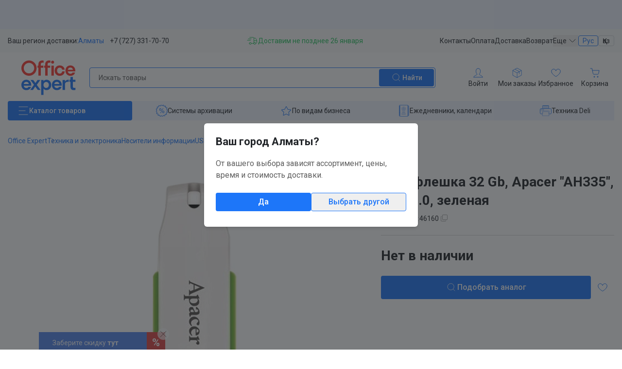

--- FILE ---
content_type: text/html;charset=utf-8
request_url: https://oe.kz/p/usb-fleshka-32-gb-apacer-ah335-usb-2-0-zelenaya/
body_size: 134281
content:
<!DOCTYPE html><html><head><meta charset="utf-8">
<meta name="viewport" content="width=device-width, initial-scale=1, maximum-scale=1">
<title>Купить USB-флешка 32 Gb, Apacer &quot;AH335&quot;, USB 2.0, зеленая: в Алмате, Астане • Цена на Офис Эксперт</title>
<style>@import"https://fonts.googleapis.com/css2?family=Roboto:ital,wght@0,100;0,300;0,400;0,500;0,600;0,700;0,900;1,100;1,300;1,400;1,500;1,600;1,700;1,900&display=swap";*,:after,:before{--tw-border-spacing-x:0;--tw-border-spacing-y:0;--tw-translate-x:0;--tw-translate-y:0;--tw-rotate:0;--tw-skew-x:0;--tw-skew-y:0;--tw-scale-x:1;--tw-scale-y:1;--tw-pan-x: ;--tw-pan-y: ;--tw-pinch-zoom: ;--tw-scroll-snap-strictness:proximity;--tw-gradient-from-position: ;--tw-gradient-via-position: ;--tw-gradient-to-position: ;--tw-ordinal: ;--tw-slashed-zero: ;--tw-numeric-figure: ;--tw-numeric-spacing: ;--tw-numeric-fraction: ;--tw-ring-inset: ;--tw-ring-offset-width:0px;--tw-ring-offset-color:#fff;--tw-ring-color:rgba(59,130,246,.5);--tw-ring-offset-shadow:0 0 #0000;--tw-ring-shadow:0 0 #0000;--tw-shadow:0 0 #0000;--tw-shadow-colored:0 0 #0000;--tw-blur: ;--tw-brightness: ;--tw-contrast: ;--tw-grayscale: ;--tw-hue-rotate: ;--tw-invert: ;--tw-saturate: ;--tw-sepia: ;--tw-drop-shadow: ;--tw-backdrop-blur: ;--tw-backdrop-brightness: ;--tw-backdrop-contrast: ;--tw-backdrop-grayscale: ;--tw-backdrop-hue-rotate: ;--tw-backdrop-invert: ;--tw-backdrop-opacity: ;--tw-backdrop-saturate: ;--tw-backdrop-sepia: ;--tw-contain-size: ;--tw-contain-layout: ;--tw-contain-paint: ;--tw-contain-style: }::backdrop{--tw-border-spacing-x:0;--tw-border-spacing-y:0;--tw-translate-x:0;--tw-translate-y:0;--tw-rotate:0;--tw-skew-x:0;--tw-skew-y:0;--tw-scale-x:1;--tw-scale-y:1;--tw-pan-x: ;--tw-pan-y: ;--tw-pinch-zoom: ;--tw-scroll-snap-strictness:proximity;--tw-gradient-from-position: ;--tw-gradient-via-position: ;--tw-gradient-to-position: ;--tw-ordinal: ;--tw-slashed-zero: ;--tw-numeric-figure: ;--tw-numeric-spacing: ;--tw-numeric-fraction: ;--tw-ring-inset: ;--tw-ring-offset-width:0px;--tw-ring-offset-color:#fff;--tw-ring-color:rgba(59,130,246,.5);--tw-ring-offset-shadow:0 0 #0000;--tw-ring-shadow:0 0 #0000;--tw-shadow:0 0 #0000;--tw-shadow-colored:0 0 #0000;--tw-blur: ;--tw-brightness: ;--tw-contrast: ;--tw-grayscale: ;--tw-hue-rotate: ;--tw-invert: ;--tw-saturate: ;--tw-sepia: ;--tw-drop-shadow: ;--tw-backdrop-blur: ;--tw-backdrop-brightness: ;--tw-backdrop-contrast: ;--tw-backdrop-grayscale: ;--tw-backdrop-hue-rotate: ;--tw-backdrop-invert: ;--tw-backdrop-opacity: ;--tw-backdrop-saturate: ;--tw-backdrop-sepia: ;--tw-contain-size: ;--tw-contain-layout: ;--tw-contain-paint: ;--tw-contain-style: }/*! tailwindcss v3.4.17 | MIT License | https://tailwindcss.com*/*,:after,:before{border:0 solid #e5e7eb;box-sizing:border-box}:after,:before{--tw-content:""}:host,html{line-height:1.5;-webkit-text-size-adjust:100%;font-family:ui-sans-serif,system-ui,sans-serif,Apple Color Emoji,Segoe UI Emoji,Segoe UI Symbol,Noto Color Emoji;font-feature-settings:normal;font-variation-settings:normal;-moz-tab-size:4;-o-tab-size:4;tab-size:4;-webkit-tap-highlight-color:transparent}body{line-height:inherit;margin:0}hr{border-top-width:1px;color:inherit;height:0}abbr:where([title]){-webkit-text-decoration:underline dotted;text-decoration:underline dotted}h1,h2,h3,h4,h5,h6{font-size:inherit;font-weight:inherit}a{color:inherit;text-decoration:inherit}b,strong{font-weight:bolder}code,kbd,pre,samp{font-family:ui-monospace,SFMono-Regular,Menlo,Monaco,Consolas,Liberation Mono,Courier New,monospace;font-feature-settings:normal;font-size:1em;font-variation-settings:normal}small{font-size:80%}sub,sup{font-size:75%;line-height:0;position:relative;vertical-align:baseline}sub{bottom:-.25em}sup{top:-.5em}table{border-collapse:collapse;border-color:inherit;text-indent:0}button,input,optgroup,select,textarea{color:inherit;font-family:inherit;font-feature-settings:inherit;font-size:100%;font-variation-settings:inherit;font-weight:inherit;letter-spacing:inherit;line-height:inherit;margin:0;padding:0}button,select{text-transform:none}button,input:where([type=button]),input:where([type=reset]),input:where([type=submit]){-webkit-appearance:button;background-color:transparent;background-image:none}:-moz-focusring{outline:auto}:-moz-ui-invalid{box-shadow:none}progress{vertical-align:baseline}::-webkit-inner-spin-button,::-webkit-outer-spin-button{height:auto}[type=search]{-webkit-appearance:textfield;outline-offset:-2px}::-webkit-search-decoration{-webkit-appearance:none}::-webkit-file-upload-button{-webkit-appearance:button;font:inherit}summary{display:list-item}blockquote,dd,dl,figure,h1,h2,h3,h4,h5,h6,hr,p,pre{margin:0}fieldset{margin:0}fieldset,legend{padding:0}menu,ol,ul{list-style:none;margin:0;padding:0}dialog{padding:0}textarea{resize:vertical}input::-moz-placeholder,textarea::-moz-placeholder{color:#9ca3af;opacity:1}input::placeholder,textarea::placeholder{color:#9ca3af;opacity:1}[role=button],button{cursor:pointer}:disabled{cursor:default}audio,canvas,embed,iframe,img,object,svg,video{display:block;vertical-align:middle}img,video{height:auto;max-width:100%}[hidden]:where(:not([hidden=until-found])){display:none}html{font-family:Roboto,system-ui,sans-serif;--tw-text-opacity:1;color:rgb(34 37 41/var(--tw-text-opacity,1))}*{-webkit-tap-highlight-color:rgba(0,0,0,0);-webkit-tap-highlight-color:transparent;outline:none!important;-webkit-print-color-adjust:exact!important;print-color-adjust:exact!important}.scroll-visible::-webkit-scrollbar{-webkit-appearance:none;width:4px}.scroll-visible::-webkit-scrollbar-thumb{--tw-bg-opacity:1;background-color:rgb(92 92 92/var(--tw-bg-opacity,1));border-radius:4px;-webkit-box-shadow:0 0 1px hsla(0,0%,100%,.5)}.hide-scrollbar::-webkit-scrollbar{display:none}.hide-scrollbar{-ms-overflow-style:none;scrollbar-width:none}button{-webkit-user-select:none;-moz-user-select:none;user-select:none}.block-py{padding-bottom:1.5rem;padding-top:1.5rem}@media (min-width:768px){.block-py{padding-bottom:2rem;padding-top:2rem}}@media (min-width:1280px){.block-py{padding-bottom:2.5rem;padding-top:2.5rem}}@media screen{.show-on-print{display:none!important}}@media print{.main-content{padding-left:0!important;padding-right:0!important}.tw-container{max-width:100%!important}.site-container{min-height:auto!important}.hide-on-print,.subscribe-block,.subscribe-widget,footer,header,jdiv{display:none!important}}.item-tile-main .tile-menu a{color:#000;font-size:15px;font-weight:400}.item-tile-main .tile-action a.tile-button-more,.item-tile-main .tile-menu a:hover{--tw-text-opacity:1;color:rgb(29 118 249/var(--tw-text-opacity,1))}.item-tile-main .tile-action a.tile-button-more:hover{--tw-text-opacity:1;color:rgb(22 98 210/var(--tw-text-opacity,1))}.tw-container{margin-left:auto;margin-right:auto;padding-left:1rem;padding-right:1rem;width:100%}@media (min-width:640px){.tw-container{max-width:640px}}@media (min-width:768px){.tw-container{max-width:768px}}@media (min-width:1024px){.tw-container{max-width:1024px}}@media (min-width:1280px){.tw-container{max-width:1280px}}@media (min-width:1536px){.tw-container{max-width:1536px}}.tw-pointer-events-none{pointer-events:none}.\!tw-visible{visibility:visible!important}.tw-invisible{visibility:hidden}.tw-fixed{position:fixed}.\!tw-absolute{position:absolute!important}.tw-absolute{position:absolute}.tw-relative{position:relative}.tw-sticky{position:sticky}.-tw-inset-0,.tw-inset-0{top:0;right:0;bottom:0;left:0}.-tw-inset-x-4{left:-1rem;right:-1rem}.-tw-inset-x-px{left:-1px;right:-1px}.tw-inset-x-0{left:0;right:0}.tw-inset-x-4{left:1rem;right:1rem}.\!tw-right-10{right:2.5rem!important}.\!tw-right-9{right:2.25rem!important}.-tw-bottom-11{bottom:-2.75rem}.-tw-bottom-14{bottom:-3.5rem}.-tw-bottom-3{bottom:-.75rem}.-tw-bottom-4{bottom:-1rem}.-tw-bottom-\[11px\]{bottom:-11px}.-tw-bottom-\[60px\]{bottom:-60px}.-tw-left-3{left:-.75rem}.-tw-left-4{left:-1rem}.-tw-right-2{right:-.5rem}.-tw-right-3\.5{right:-.875rem}.-tw-right-4{right:-1rem}.-tw-top-1\.5{top:-.375rem}.-tw-top-2{top:-.5rem}.-tw-top-\[52px\]{top:-52px}.tw-bottom-0{bottom:0}.tw-bottom-1{bottom:.25rem}.tw-bottom-11{bottom:2.75rem}.tw-bottom-14{bottom:3.5rem}.tw-bottom-16{bottom:4rem}.tw-bottom-\[-11px\]{bottom:-11px}.tw-bottom-\[-21px\]{bottom:-21px}.tw-bottom-\[-23px\]{bottom:-23px}.tw-bottom-\[-30px\]{bottom:-30px}.tw-left-0{left:0}.tw-left-1\/2{left:50%}.tw-left-5{left:1.25rem}.tw-right-0{right:0}.tw-right-2{right:.5rem}.tw-right-3{right:.75rem}.tw-right-4{right:1rem}.tw-right-9{right:2.25rem}.tw-top-0{top:0}.tw-top-1\.5{top:.375rem}.tw-top-1\/2{top:50%}.tw-top-11{top:2.75rem}.tw-top-14{top:3.5rem}.tw-top-2{top:.5rem}.tw-top-2\.5{top:.625rem}.tw-top-3{top:.75rem}.tw-top-4{top:1rem}.tw-top-44{top:11rem}.tw-top-5{top:1.25rem}.tw-top-\[70px\]{top:70px}.tw-z-10{z-index:10}.tw-z-20{z-index:20}.tw-z-40{z-index:40}.tw-z-50{z-index:50}.tw-z-\[1\]{z-index:1}.tw-z-\[2\]{z-index:2}.tw-order-1{order:1}.tw-order-2{order:2}.tw-order-3{order:3}.tw-order-4{order:4}.tw-order-5{order:5}.tw-order-6{order:6}.tw-order-first{order:-9999}.tw-order-last{order:9999}.tw-col-span-1{grid-column:span 1/span 1}.tw-col-span-2{grid-column:span 2/span 2}.tw-col-span-3{grid-column:span 3/span 3}.tw-clear-both{clear:both}.tw-m-0{margin:0}.-tw-mx-12{margin-left:-3rem;margin-right:-3rem}.-tw-mx-4{margin-left:-1rem;margin-right:-1rem}.-tw-my-0\.5{margin-bottom:-.125rem;margin-top:-.125rem}.-tw-my-2{margin-bottom:-.5rem;margin-top:-.5rem}.tw-mx-1\.5{margin-left:.375rem;margin-right:.375rem}.tw-mx-2{margin-left:.5rem;margin-right:.5rem}.tw-mx-auto{margin-left:auto;margin-right:auto}.tw-my-10{margin-bottom:2.5rem;margin-top:2.5rem}.tw-my-5{margin-bottom:1.25rem;margin-top:1.25rem}.tw-my-px{margin-bottom:1px;margin-top:1px}.\!-tw-mb-0\.5{margin-bottom:-.125rem!important}.\!-tw-mb-1\.5{margin-bottom:-.375rem!important}.\!-tw-ml-4{margin-left:-1rem!important}.\!-tw-ml-5{margin-left:-1.25rem!important}.\!-tw-mt-0\.5{margin-top:-.125rem!important}.\!-tw-mt-\[7px\]{margin-top:-7px!important}.\!tw-mb-px{margin-bottom:1px!important}.\!tw-mr-5{margin-right:1.25rem!important}.-tw-mb-0\.5{margin-bottom:-.125rem}.-tw-mb-1{margin-bottom:-.25rem}.-tw-mb-1\.5{margin-bottom:-.375rem}.-tw-mb-11{margin-bottom:-2.75rem}.-tw-mb-2{margin-bottom:-.5rem}.-tw-mb-3{margin-bottom:-.75rem}.-tw-mb-4{margin-bottom:-1rem}.-tw-mb-6{margin-bottom:-1.5rem}.-tw-ml-1{margin-left:-.25rem}.-tw-mr-1{margin-right:-.25rem}.-tw-mr-1\.5{margin-right:-.375rem}.-tw-mr-2{margin-right:-.5rem}.-tw-mr-3{margin-right:-.75rem}.-tw-mr-5{margin-right:-1.25rem}.-tw-mr-6{margin-right:-1.5rem}.-tw-mt-0\.5{margin-top:-.125rem}.-tw-mt-1{margin-top:-.25rem}.-tw-mt-1\.5{margin-top:-.375rem}.-tw-mt-2{margin-top:-.5rem}.-tw-mt-36{margin-top:-9rem}.-tw-mt-4{margin-top:-1rem}.-tw-mt-5{margin-top:-1.25rem}.-tw-mt-6{margin-top:-1.5rem}.tw-mb-0{margin-bottom:0}.tw-mb-0\.5{margin-bottom:.125rem}.tw-mb-1{margin-bottom:.25rem}.tw-mb-1\.5{margin-bottom:.375rem}.tw-mb-10{margin-bottom:2.5rem}.tw-mb-12{margin-bottom:3rem}.tw-mb-14{margin-bottom:3.5rem}.tw-mb-16{margin-bottom:4rem}.tw-mb-2{margin-bottom:.5rem}.tw-mb-2\.5{margin-bottom:.625rem}.tw-mb-20{margin-bottom:5rem}.tw-mb-28{margin-bottom:7rem}.tw-mb-3{margin-bottom:.75rem}.tw-mb-4{margin-bottom:1rem}.tw-mb-5{margin-bottom:1.25rem}.tw-mb-6{margin-bottom:1.5rem}.tw-mb-7{margin-bottom:1.75rem}.tw-mb-8{margin-bottom:2rem}.tw-mb-9{margin-bottom:2.25rem}.tw-mb-\[-201px\]{margin-bottom:-201px}.tw-mb-\[60px\]{margin-bottom:60px}.tw-mb-\[68px\]{margin-bottom:68px}.tw-mb-px{margin-bottom:1px}.tw-ml-0{margin-left:0}.tw-ml-0\.5{margin-left:.125rem}.tw-ml-2{margin-left:.5rem}.tw-ml-3{margin-left:.75rem}.tw-ml-\[-1\.12ch\]{margin-left:-1.12ch}.tw-ml-\[18px\]{margin-left:18px}.tw-ml-\[21px\]{margin-left:21px}.tw-mr-1{margin-right:.25rem}.tw-mr-1\.5{margin-right:.375rem}.tw-mr-2{margin-right:.5rem}.tw-mr-3{margin-right:.75rem}.tw-mr-4{margin-right:1rem}.tw-mr-7{margin-right:1.75rem}.tw-mr-\[-2px\]{margin-right:-2px}.tw-mr-\[-4px\]{margin-right:-4px}.tw-mr-\[13px\]{margin-right:13px}.tw-mr-\[4px\]{margin-right:4px}.tw-mt-0\.5{margin-top:.125rem}.tw-mt-1{margin-top:.25rem}.tw-mt-1\.5{margin-top:.375rem}.tw-mt-10{margin-top:2.5rem}.tw-mt-2{margin-top:.5rem}.tw-mt-3{margin-top:.75rem}.tw-mt-4{margin-top:1rem}.tw-mt-5{margin-top:1.25rem}.tw-mt-6{margin-top:1.5rem}.tw-mt-7{margin-top:1.75rem}.tw-mt-8{margin-top:2rem}.tw-mt-9{margin-top:2.25rem}.tw-mt-\[-7px\]{margin-top:-7px}.tw-mt-\[3px\]{margin-top:3px}.tw-mt-px{margin-top:1px}.tw-block{display:block}.tw-inline-block{display:inline-block}.\!tw-flex{display:flex!important}.tw-flex{display:flex}.tw-inline-flex{display:inline-flex}.tw-grid{display:grid}.\!tw-hidden{display:none!important}.tw-hidden{display:none}.tw-aspect-\[1\.96\]{aspect-ratio:1.96}.tw-aspect-\[2\.7\]{aspect-ratio:2.7}.tw-aspect-\[3\.38\]{aspect-ratio:3.38}.tw-aspect-\[9\]{aspect-ratio:9}.tw-aspect-square{aspect-ratio:1/1}.tw-aspect-video{aspect-ratio:16/9}.\!tw-h-4{height:1rem!important}.\!tw-h-7{height:1.75rem!important}.\!tw-h-full{height:100%!important}.tw-h-0{height:0}.tw-h-1{height:.25rem}.tw-h-10{height:2.5rem}.tw-h-12{height:3rem}.tw-h-2{height:.5rem}.tw-h-20{height:5rem}.tw-h-28{height:7rem}.tw-h-4{height:1rem}.tw-h-5{height:1.25rem}.tw-h-8{height:2rem}.tw-h-\[170px\]{height:170px}.tw-h-\[31px\]{height:31px}.tw-h-\[370px\]{height:370px}.tw-h-\[37px\]{height:37px}.tw-h-\[400px\]{height:400px}.tw-h-\[51\.5px\]{height:51.5px}.tw-h-\[54px\]{height:54px}.tw-h-\[60px\]{height:60px}.tw-h-\[700px\]{height:700px}.tw-h-full{height:100%}.\!tw-max-h-full{max-height:100%!important}.tw-max-h-0{max-height:0}.tw-max-h-60{max-height:15rem}.tw-max-h-\[170px\]{max-height:170px}.tw-max-h-\[330px\]{max-height:330px}.tw-max-h-\[420px\]{max-height:420px}.tw-max-h-\[98\%\]{max-height:98%}.tw-max-h-screen{max-height:100vh}.tw-min-h-\[72px\]{min-height:72px}.\!tw-w-4{width:1rem!important}.\!tw-w-8{width:2rem!important}.\!tw-w-full{width:100%!important}.tw-w-0{width:0}.tw-w-1{width:.25rem}.tw-w-1\.5{width:.375rem}.tw-w-1\/2{width:50%}.tw-w-10{width:2.5rem}.tw-w-12{width:3rem}.tw-w-16{width:4rem}.tw-w-2{width:.5rem}.tw-w-20{width:5rem}.tw-w-24{width:6rem}.tw-w-28{width:7rem}.tw-w-32{width:8rem}.tw-w-36{width:9rem}.tw-w-4{width:1rem}.tw-w-5{width:1.25rem}.tw-w-56{width:14rem}.tw-w-6{width:1.5rem}.tw-w-60{width:15rem}.tw-w-64{width:16rem}.tw-w-8{width:2rem}.tw-w-80{width:20rem}.tw-w-\[100px\]{width:100px}.tw-w-\[106px\]{width:106px}.tw-w-\[115px\]{width:115px}.tw-w-\[120px\]{width:120px}.tw-w-\[161px\]{width:161px}.tw-w-\[181px\]{width:181px}.tw-w-\[270px\]{width:270px}.tw-w-\[30px\]{width:30px}.tw-w-\[310px\]{width:310px}.tw-w-\[316px\]{width:316px}.tw-w-\[330px\]{width:330px}.tw-w-\[340px\]{width:340px}.tw-w-\[52px\]{width:52px}.tw-w-\[620px\]{width:620px}.tw-w-\[78px\]{width:78px}.tw-w-\[90px\]{width:90px}.tw-w-\[calc\(100vw-56px\)\]{width:calc(100vw - 56px)}.tw-w-full{width:100%}.tw-min-w-0{min-width:0}.tw-min-w-60{min-width:15rem}.tw-min-w-\[250px\]{min-width:250px}.tw-min-w-\[640px\]{min-width:640px}.\!tw-max-w-full{max-width:100%!important}.tw-max-w-48{max-width:12rem}.tw-max-w-96{max-width:24rem}.tw-max-w-\[1000px\]{max-width:1000px}.tw-max-w-\[240px\]{max-width:240px}.tw-max-w-\[400px\]{max-width:400px}.tw-max-w-\[470px\]{max-width:470px}.tw-max-w-\[500px\]{max-width:500px}.tw-max-w-\[520px\]{max-width:520px}.tw-max-w-\[600px\]{max-width:600px}.tw-max-w-\[620px\]{max-width:620px}.tw-max-w-\[630px\]{max-width:630px}.tw-max-w-\[640px\]{max-width:640px}.tw-max-w-\[650px\]{max-width:650px}.tw-max-w-\[700px\]{max-width:700px}.tw-max-w-\[780px\]{max-width:780px}.tw-max-w-\[90\%\]{max-width:90%}.tw-max-w-full{max-width:100%}.tw-flex-1{flex:1 1 0%}.tw-shrink{flex-shrink:1}.tw-shrink-0{flex-shrink:0}.tw-grow{flex-grow:1}.\!tw-basis-\[22\.3\%\]{flex-basis:22.3%!important}.tw-basis-1\/4{flex-basis:25%}.tw-basis-full{flex-basis:100%}.tw-border-collapse{border-collapse:collapse}.tw-origin-bottom-left{transform-origin:bottom left}.-tw-translate-x-1\/2{--tw-translate-x:-50%}.-tw-translate-x-1\/2,.-tw-translate-x-\[7px\]{transform:translate(var(--tw-translate-x),var(--tw-translate-y)) rotate(var(--tw-rotate)) skew(var(--tw-skew-x)) skewY(var(--tw-skew-y)) scaleX(var(--tw-scale-x)) scaleY(var(--tw-scale-y))}.-tw-translate-x-\[7px\]{--tw-translate-x:-7px}.-tw-translate-y-1\/2{--tw-translate-y:-50%}.-tw-translate-y-10,.-tw-translate-y-1\/2{transform:translate(var(--tw-translate-x),var(--tw-translate-y)) rotate(var(--tw-rotate)) skew(var(--tw-skew-x)) skewY(var(--tw-skew-y)) scaleX(var(--tw-scale-x)) scaleY(var(--tw-scale-y))}.-tw-translate-y-10{--tw-translate-y:-2.5rem}.tw-translate-y-0{--tw-translate-y:0px}.tw-rotate-180,.tw-translate-y-0{transform:translate(var(--tw-translate-x),var(--tw-translate-y)) rotate(var(--tw-rotate)) skew(var(--tw-skew-x)) skewY(var(--tw-skew-y)) scaleX(var(--tw-scale-x)) scaleY(var(--tw-scale-y))}.tw-rotate-180{--tw-rotate:180deg}.tw-rotate-45{--tw-rotate:45deg;transform:translate(var(--tw-translate-x),var(--tw-translate-y)) rotate(var(--tw-rotate)) skew(var(--tw-skew-x)) skewY(var(--tw-skew-y)) scaleX(var(--tw-scale-x)) scaleY(var(--tw-scale-y))}.\!tw-scale-75{--tw-scale-x:.75!important;--tw-scale-y:.75!important;transform:translate(var(--tw-translate-x),var(--tw-translate-y)) rotate(var(--tw-rotate)) skew(var(--tw-skew-x)) skewY(var(--tw-skew-y)) scaleX(var(--tw-scale-x)) scaleY(var(--tw-scale-y))!important}.tw-scale-0{--tw-scale-x:0;--tw-scale-y:0}.tw-scale-0,.tw-scale-100{transform:translate(var(--tw-translate-x),var(--tw-translate-y)) rotate(var(--tw-rotate)) skew(var(--tw-skew-x)) skewY(var(--tw-skew-y)) scaleX(var(--tw-scale-x)) scaleY(var(--tw-scale-y))}.tw-scale-100{--tw-scale-x:1;--tw-scale-y:1}.tw-scale-90{--tw-scale-x:.9;--tw-scale-y:.9}.tw-scale-90,.tw-scale-95{transform:translate(var(--tw-translate-x),var(--tw-translate-y)) rotate(var(--tw-rotate)) skew(var(--tw-skew-x)) skewY(var(--tw-skew-y)) scaleX(var(--tw-scale-x)) scaleY(var(--tw-scale-y))}.tw-scale-95{--tw-scale-x:.95;--tw-scale-y:.95}.tw-transform{transform:translate(var(--tw-translate-x),var(--tw-translate-y)) rotate(var(--tw-rotate)) skew(var(--tw-skew-x)) skewY(var(--tw-skew-y)) scaleX(var(--tw-scale-x)) scaleY(var(--tw-scale-y))}@keyframes tw-spin{to{transform:rotate(1turn)}}.tw-animate-spin{animation:tw-spin 1s linear infinite}.tw-cursor-auto{cursor:auto}.tw-cursor-pointer{cursor:pointer}.tw-select-none{-webkit-user-select:none;-moz-user-select:none;user-select:none}.tw-resize-none{resize:none}.tw-snap-x{scroll-snap-type:x var(--tw-scroll-snap-strictness)}.tw-snap-mandatory{--tw-scroll-snap-strictness:mandatory}.tw-snap-start{scroll-snap-align:start}.tw-snap-always{scroll-snap-stop:always}.tw-scroll-pl-4{scroll-padding-left:1rem}.tw-scroll-pl-7{scroll-padding-left:1.75rem}.tw-appearance-none{-webkit-appearance:none;-moz-appearance:none;appearance:none}.tw-columns-2{-moz-columns:2;column-count:2}.tw-break-inside-avoid{-moz-column-break-inside:avoid;break-inside:avoid}.tw-grid-cols-1{grid-template-columns:repeat(1,minmax(0,1fr))}.tw-grid-cols-2{grid-template-columns:repeat(2,minmax(0,1fr))}.tw-grid-cols-3{grid-template-columns:repeat(3,minmax(0,1fr))}.tw-grid-cols-5{grid-template-columns:repeat(5,minmax(0,1fr))}.tw-grid-rows-2{grid-template-rows:repeat(2,minmax(0,1fr))}.tw-flex-col{flex-direction:column}.tw-flex-col-reverse{flex-direction:column-reverse}.tw-flex-wrap{flex-wrap:wrap}.tw-place-items-center{place-items:center}.\!tw-items-start{align-items:flex-start!important}.tw-items-start{align-items:flex-start}.tw-items-end{align-items:flex-end}.tw-items-center{align-items:center}.tw-items-stretch{align-items:stretch}.\!tw-justify-start{justify-content:flex-start!important}.tw-justify-start{justify-content:flex-start}.tw-justify-end{justify-content:flex-end}.tw-justify-center{justify-content:center}.tw-justify-between{justify-content:space-between}.tw-gap-0\.5{gap:.125rem}.tw-gap-1{gap:.25rem}.tw-gap-1\.5{gap:.375rem}.tw-gap-10{gap:2.5rem}.tw-gap-2{gap:.5rem}.tw-gap-2\.5{gap:.625rem}.tw-gap-3{gap:.75rem}.tw-gap-3\.5{gap:.875rem}.tw-gap-4{gap:1rem}.tw-gap-5{gap:1.25rem}.tw-gap-6{gap:1.5rem}.tw-gap-8{gap:2rem}.tw-gap-\[20px\]{gap:20px}.tw-gap-\[72px\]{gap:72px}.tw-gap-x-1{-moz-column-gap:.25rem;column-gap:.25rem}.tw-gap-x-10{-moz-column-gap:2.5rem;column-gap:2.5rem}.tw-gap-x-2{-moz-column-gap:.5rem;column-gap:.5rem}.tw-gap-x-3{-moz-column-gap:.75rem;column-gap:.75rem}.tw-gap-x-4{-moz-column-gap:1rem;column-gap:1rem}.tw-gap-x-5{-moz-column-gap:1.25rem;column-gap:1.25rem}.tw-gap-x-6{-moz-column-gap:1.5rem;column-gap:1.5rem}.tw-gap-x-8{-moz-column-gap:2rem;column-gap:2rem}.tw-gap-x-9{-moz-column-gap:2.25rem;column-gap:2.25rem}.tw-gap-x-\[32px\]{-moz-column-gap:32px;column-gap:32px}.tw-gap-x-\[76px\]{-moz-column-gap:76px;column-gap:76px}.tw-gap-y-1{row-gap:.25rem}.tw-gap-y-10{row-gap:2.5rem}.tw-gap-y-12{row-gap:3rem}.tw-gap-y-14{row-gap:3.5rem}.tw-gap-y-2{row-gap:.5rem}.tw-gap-y-2\.5{row-gap:.625rem}.tw-gap-y-3{row-gap:.75rem}.tw-gap-y-4{row-gap:1rem}.tw-gap-y-5{row-gap:1.25rem}.tw-gap-y-6{row-gap:1.5rem}.tw-gap-y-8{row-gap:2rem}.tw-gap-y-\[32px\]{row-gap:32px}.tw-space-y-0\.5>:not([hidden])~:not([hidden]){--tw-space-y-reverse:0;margin-bottom:calc(.125rem*var(--tw-space-y-reverse));margin-top:calc(.125rem*(1 - var(--tw-space-y-reverse)))}.tw-space-y-1>:not([hidden])~:not([hidden]){--tw-space-y-reverse:0;margin-bottom:calc(.25rem*var(--tw-space-y-reverse));margin-top:calc(.25rem*(1 - var(--tw-space-y-reverse)))}.tw-space-y-1\.5>:not([hidden])~:not([hidden]){--tw-space-y-reverse:0;margin-bottom:calc(.375rem*var(--tw-space-y-reverse));margin-top:calc(.375rem*(1 - var(--tw-space-y-reverse)))}.tw-space-y-2>:not([hidden])~:not([hidden]){--tw-space-y-reverse:0;margin-bottom:calc(.5rem*var(--tw-space-y-reverse));margin-top:calc(.5rem*(1 - var(--tw-space-y-reverse)))}.tw-space-y-3>:not([hidden])~:not([hidden]){--tw-space-y-reverse:0;margin-bottom:calc(.75rem*var(--tw-space-y-reverse));margin-top:calc(.75rem*(1 - var(--tw-space-y-reverse)))}.tw-space-y-4>:not([hidden])~:not([hidden]){--tw-space-y-reverse:0;margin-bottom:calc(1rem*var(--tw-space-y-reverse));margin-top:calc(1rem*(1 - var(--tw-space-y-reverse)))}.tw-space-y-5>:not([hidden])~:not([hidden]){--tw-space-y-reverse:0;margin-bottom:calc(1.25rem*var(--tw-space-y-reverse));margin-top:calc(1.25rem*(1 - var(--tw-space-y-reverse)))}.tw-space-y-6>:not([hidden])~:not([hidden]){--tw-space-y-reverse:0;margin-bottom:calc(1.5rem*var(--tw-space-y-reverse));margin-top:calc(1.5rem*(1 - var(--tw-space-y-reverse)))}.tw-self-center{align-self:center}.tw-overflow-auto{overflow:auto}.tw-overflow-hidden{overflow:hidden}.tw-overflow-x-auto{overflow-x:auto}.tw-overflow-y-auto{overflow-y:auto}.tw-overflow-x-hidden{overflow-x:hidden}.tw-truncate{overflow:hidden;text-overflow:ellipsis}.tw-truncate,.tw-whitespace-nowrap{white-space:nowrap}.tw-rounded{border-radius:.25rem}.tw-rounded-2xl{border-radius:1rem}.tw-rounded-3xl{border-radius:1.5rem}.tw-rounded-\[20px\]{border-radius:20px}.tw-rounded-full{border-radius:9999px}.tw-rounded-lg{border-radius:.5rem}.tw-rounded-md{border-radius:.375rem}.tw-rounded-none{border-radius:0}.tw-rounded-sm{border-radius:.125rem}.tw-rounded-xl{border-radius:.75rem}.tw-rounded-b{border-bottom-left-radius:.25rem;border-bottom-right-radius:.25rem}.tw-rounded-t{border-top-left-radius:.25rem;border-top-right-radius:.25rem}.tw-rounded-bl-none{border-bottom-left-radius:0}.tw-rounded-se-\[36px\]{border-start-end-radius:36px}.tw-rounded-ss-lg{border-start-start-radius:.5rem}.tw-border{border-width:1px}.tw-border-0{border-width:0}.tw-border-2{border-width:2px}.tw-border-y{border-top-width:1px}.tw-border-b,.tw-border-y{border-bottom-width:1px}.tw-border-t{border-top-width:1px}.tw-border-t-0{border-top-width:0}.tw-border-solid{border-style:solid}.tw-border-dashed{border-style:dashed}.\!tw-border-none{border-style:none!important}.tw-border-none{border-style:none}.\!tw-border-brand_grey-middle{--tw-border-opacity:1!important;border-color:rgb(166 166 166/var(--tw-border-opacity,1))!important}.\!tw-border-brand_superblue{--tw-border-opacity:1!important;border-color:rgb(29 118 249/var(--tw-border-opacity,1))!important}.\!tw-border-brand_supergreen{--tw-border-opacity:1!important;border-color:rgb(35 194 90/var(--tw-border-opacity,1))!important}.\!tw-border-brand_superred{--tw-border-opacity:1!important;border-color:rgb(250 57 51/var(--tw-border-opacity,1))!important}.\!tw-border-transparent{border-color:transparent!important}.tw-border-\[\#DFE9FE\]{--tw-border-opacity:1;border-color:rgb(223 233 254/var(--tw-border-opacity,1))}.tw-border-brand_grey-dark{--tw-border-opacity:1;border-color:rgb(92 92 92/var(--tw-border-opacity,1))}.tw-border-brand_grey-light{--tw-border-opacity:1;border-color:rgb(211 211 211/var(--tw-border-opacity,1))}.tw-border-brand_grey-middle{--tw-border-opacity:1;border-color:rgb(166 166 166/var(--tw-border-opacity,1))}.tw-border-brand_grey-ultra-light{--tw-border-opacity:1;border-color:rgb(249 249 249/var(--tw-border-opacity,1))}.tw-border-brand_red{--tw-border-opacity:1;border-color:rgb(221 67 69/var(--tw-border-opacity,1))}.tw-border-brand_superblue{--tw-border-opacity:1;border-color:rgb(29 118 249/var(--tw-border-opacity,1))}.tw-border-brand_superred{--tw-border-opacity:1;border-color:rgb(250 57 51/var(--tw-border-opacity,1))}.tw-border-gray-300{--tw-border-opacity:1;border-color:rgb(209 213 219/var(--tw-border-opacity,1))}.tw-border-transparent{border-color:transparent}.tw-border-white{--tw-border-opacity:1;border-color:rgb(255 255 255/var(--tw-border-opacity,1))}.tw-border-b-brand_grey-light{--tw-border-opacity:1;border-bottom-color:rgb(211 211 211/var(--tw-border-opacity,1))}.tw-border-b-brand_superblue{--tw-border-opacity:1;border-bottom-color:rgb(29 118 249/var(--tw-border-opacity,1))}.tw-border-t-brand_black\/90{border-top-color:#222529e6}.tw-border-t-brand_grey-light{--tw-border-opacity:1;border-top-color:rgb(211 211 211/var(--tw-border-opacity,1))}.tw-border-t-white{--tw-border-opacity:1;border-top-color:rgb(255 255 255/var(--tw-border-opacity,1))}.\!tw-bg-brand_blue-light{--tw-bg-opacity:1!important;background-color:rgb(95 167 254/var(--tw-bg-opacity,1))!important}.\!tw-bg-brand_green-light{--tw-bg-opacity:1!important;background-color:rgb(111 220 148/var(--tw-bg-opacity,1))!important}.\!tw-bg-brand_grey-dark{--tw-bg-opacity:1!important;background-color:rgb(92 92 92/var(--tw-bg-opacity,1))!important}.\!tw-bg-brand_superblue{--tw-bg-opacity:1!important;background-color:rgb(29 118 249/var(--tw-bg-opacity,1))!important}.tw-bg-\[\#1662D2\]{--tw-bg-opacity:1;background-color:rgb(22 98 210/var(--tw-bg-opacity,1))}.tw-bg-\[\#2225290D\]{background-color:#2225290d}.tw-bg-\[\#DD4396\]{--tw-bg-opacity:1;background-color:rgb(221 67 150/var(--tw-bg-opacity,1))}.tw-bg-\[\#E8FFF0\]{--tw-bg-opacity:1;background-color:rgb(232 255 240/var(--tw-bg-opacity,1))}.tw-bg-\[\#F0FEF5\]{--tw-bg-opacity:1;background-color:rgb(240 254 245/var(--tw-bg-opacity,1))}.tw-bg-\[\#F5F5F5\]{--tw-bg-opacity:1;background-color:rgb(245 245 245/var(--tw-bg-opacity,1))}.tw-bg-\[\#FDEDC8\]{--tw-bg-opacity:1;background-color:rgb(253 237 200/var(--tw-bg-opacity,1))}.tw-bg-\[\#FFF0D9\]{--tw-bg-opacity:1;background-color:rgb(255 240 217/var(--tw-bg-opacity,1))}.tw-bg-\[\#FFF6E4\]{--tw-bg-opacity:1;background-color:rgb(255 246 228/var(--tw-bg-opacity,1))}.tw-bg-\[\#eff4ff\]{--tw-bg-opacity:1;background-color:rgb(239 244 255/var(--tw-bg-opacity,1))}.tw-bg-\[\#eff6ff\]{--tw-bg-opacity:1;background-color:rgb(239 246 255/var(--tw-bg-opacity,1))}.tw-bg-\[\#effdf4\]{--tw-bg-opacity:1;background-color:rgb(239 253 244/var(--tw-bg-opacity,1))}.tw-bg-\[\#fef2f2\]{--tw-bg-opacity:1;background-color:rgb(254 242 242/var(--tw-bg-opacity,1))}.tw-bg-\[\#fefce8\]{--tw-bg-opacity:1;background-color:rgb(254 252 232/var(--tw-bg-opacity,1))}.tw-bg-brand_black{--tw-bg-opacity:1;background-color:rgb(34 37 41/var(--tw-bg-opacity,1))}.tw-bg-brand_black\/40{background-color:#22252966}.tw-bg-brand_black\/90{background-color:#222529e6}.tw-bg-brand_blue{--tw-bg-opacity:1;background-color:rgb(83 133 237/var(--tw-bg-opacity,1))}.tw-bg-brand_blue-dark{--tw-bg-opacity:1;background-color:rgb(22 98 210/var(--tw-bg-opacity,1))}.tw-bg-brand_blue-light{--tw-bg-opacity:1;background-color:rgb(95 167 254/var(--tw-bg-opacity,1))}.tw-bg-brand_blue-ultra-light{--tw-bg-opacity:1;background-color:rgb(239 244 255/var(--tw-bg-opacity,1))}.tw-bg-brand_green-dark{--tw-bg-opacity:1;background-color:rgb(40 139 74/var(--tw-bg-opacity,1))}.tw-bg-brand_grey-dark{--tw-bg-opacity:1;background-color:rgb(92 92 92/var(--tw-bg-opacity,1))}.tw-bg-brand_grey-light{--tw-bg-opacity:1;background-color:rgb(211 211 211/var(--tw-bg-opacity,1))}.tw-bg-brand_grey-middle{--tw-bg-opacity:1;background-color:rgb(166 166 166/var(--tw-bg-opacity,1))}.tw-bg-brand_grey-ultra-light{--tw-bg-opacity:1;background-color:rgb(249 249 249/var(--tw-bg-opacity,1))}.tw-bg-brand_orange{--tw-bg-opacity:1;background-color:rgb(244 200 95/var(--tw-bg-opacity,1))}.tw-bg-brand_red{--tw-bg-opacity:1;background-color:rgb(221 67 69/var(--tw-bg-opacity,1))}.tw-bg-brand_red-light{--tw-bg-opacity:1;background-color:rgb(255 215 213/var(--tw-bg-opacity,1))}.tw-bg-brand_superblue{--tw-bg-opacity:1;background-color:rgb(29 118 249/var(--tw-bg-opacity,1))}.tw-bg-brand_supergreen{--tw-bg-opacity:1;background-color:rgb(35 194 90/var(--tw-bg-opacity,1))}.tw-bg-brand_superred{--tw-bg-opacity:1;background-color:rgb(250 57 51/var(--tw-bg-opacity,1))}.tw-bg-gray-200{--tw-bg-opacity:1;background-color:rgb(229 231 235/var(--tw-bg-opacity,1))}.tw-bg-transparent{background-color:transparent}.tw-bg-white{--tw-bg-opacity:1;background-color:rgb(255 255 255/var(--tw-bg-opacity,1))}.tw-bg-white\/20{background-color:#fff3}.tw-bg-white\/50{background-color:#ffffff80}.tw-bg-opacity-60{--tw-bg-opacity:.6}.tw-bg-\[url\(https\:\/\/picsum\.photos\/520\/170\)\]{background-image:url(https://picsum.photos/520/170)}.tw-bg-\[url\(https\:\/\/picsum\.photos\/520\/171\)\]{background-image:url(https://picsum.photos/520/171)}.tw-bg-\[url\(\~\/assets\/images\/contractor\/header_bg\.jpg\)\]{background-image:url(/_nuxt/header_bg.D2dGmPFy.jpg)}.tw-bg-gradient-to-r{background-image:linear-gradient(to right,var(--tw-gradient-stops))}.tw-from-\[\#285CF7\]{--tw-gradient-from:#285cf7 var(--tw-gradient-from-position);--tw-gradient-to:rgba(40,92,247,0) var(--tw-gradient-to-position);--tw-gradient-stops:var(--tw-gradient-from),var(--tw-gradient-to)}.tw-from-white\/0{--tw-gradient-from:hsla(0,0%,100%,0) var(--tw-gradient-from-position);--tw-gradient-to:hsla(0,0%,100%,0) var(--tw-gradient-to-position);--tw-gradient-stops:var(--tw-gradient-from),var(--tw-gradient-to)}.tw-to-\[\#0F70FF\]{--tw-gradient-to:#0f70ff var(--tw-gradient-to-position)}.tw-to-white{--tw-gradient-to:#fff var(--tw-gradient-to-position)}.tw-bg-cover{background-size:cover}.tw-bg-center{background-position:50%}.\!tw-fill-white{fill:#fff!important}.tw-fill-brand_superblue{fill:#1d76f9}.tw-fill-white{fill:#fff}.tw-stroke-2{stroke-width:2}.tw-stroke-\[1\.5px\]{stroke-width:1.5px}.tw-stroke-\[3\]{stroke-width:3}.tw-object-contain{-o-object-fit:contain;object-fit:contain}.tw-object-cover{-o-object-fit:cover;object-fit:cover}.tw-object-scale-down{-o-object-fit:scale-down;object-fit:scale-down}.\!tw-p-0{padding:0!important}.tw-p-0{padding:0}.tw-p-0\.5{padding:.125rem}.tw-p-1{padding:.25rem}.tw-p-1\.5{padding:.375rem}.tw-p-2{padding:.5rem}.tw-p-2\.5{padding:.625rem}.tw-p-3{padding:.75rem}.tw-p-4{padding:1rem}.tw-p-5{padding:1.25rem}.tw-p-6{padding:1.5rem}.tw-p-\[3px\]{padding:3px}.tw-p-\[5px\]{padding:5px}.tw-p-\[7px\]{padding:7px}.tw-p-px{padding:1px}.\!tw-px-7{padding-left:1.75rem!important;padding-right:1.75rem!important}.\!tw-py-0{padding-bottom:0!important;padding-top:0!important}.tw-px-0{padding-left:0;padding-right:0}.tw-px-1{padding-left:.25rem;padding-right:.25rem}.tw-px-1\.5{padding-left:.375rem;padding-right:.375rem}.tw-px-10{padding-left:2.5rem;padding-right:2.5rem}.tw-px-11{padding-left:2.75rem;padding-right:2.75rem}.tw-px-12{padding-left:3rem;padding-right:3rem}.tw-px-14{padding-left:3.5rem;padding-right:3.5rem}.tw-px-2{padding-left:.5rem;padding-right:.5rem}.tw-px-2\.5{padding-left:.625rem;padding-right:.625rem}.tw-px-3{padding-left:.75rem;padding-right:.75rem}.tw-px-3\.5{padding-left:.875rem;padding-right:.875rem}.tw-px-4{padding-left:1rem;padding-right:1rem}.tw-px-5{padding-left:1.25rem;padding-right:1.25rem}.tw-px-6{padding-left:1.5rem;padding-right:1.5rem}.tw-px-8{padding-left:2rem;padding-right:2rem}.tw-px-9{padding-left:2.25rem;padding-right:2.25rem}.tw-px-\[18px\]{padding-left:18px;padding-right:18px}.tw-px-\[52px\]{padding-left:52px;padding-right:52px}.tw-px-\[5px\]{padding-left:5px;padding-right:5px}.tw-py-0\.5{padding-bottom:.125rem;padding-top:.125rem}.tw-py-1{padding-bottom:.25rem;padding-top:.25rem}.tw-py-1\.5{padding-bottom:.375rem;padding-top:.375rem}.tw-py-2{padding-bottom:.5rem;padding-top:.5rem}.tw-py-2\.5{padding-bottom:.625rem;padding-top:.625rem}.tw-py-3{padding-bottom:.75rem;padding-top:.75rem}.tw-py-3\.5{padding-bottom:.875rem;padding-top:.875rem}.tw-py-4{padding-bottom:1rem;padding-top:1rem}.tw-py-5{padding-bottom:1.25rem;padding-top:1.25rem}.tw-py-6{padding-bottom:1.5rem;padding-top:1.5rem}.tw-py-7{padding-bottom:1.75rem;padding-top:1.75rem}.tw-py-8{padding-bottom:2rem;padding-top:2rem}.tw-py-\[9px\]{padding-bottom:9px;padding-top:9px}.\!tw-pb-14{padding-bottom:3.5rem!important}.\!tw-pb-4{padding-bottom:1rem!important}.\!tw-pb-5{padding-bottom:1.25rem!important}.\!tw-pr-px{padding-right:1px!important}.tw-pb-0\.5{padding-bottom:.125rem}.tw-pb-1{padding-bottom:.25rem}.tw-pb-1\.5{padding-bottom:.375rem}.tw-pb-10{padding-bottom:2.5rem}.tw-pb-12{padding-bottom:3rem}.tw-pb-14{padding-bottom:3.5rem}.tw-pb-16{padding-bottom:4rem}.tw-pb-2{padding-bottom:.5rem}.tw-pb-2\.5{padding-bottom:.625rem}.tw-pb-20{padding-bottom:5rem}.tw-pb-3{padding-bottom:.75rem}.tw-pb-4{padding-bottom:1rem}.tw-pb-5{padding-bottom:1.25rem}.tw-pb-52{padding-bottom:13rem}.tw-pb-6{padding-bottom:1.5rem}.tw-pb-7{padding-bottom:1.75rem}.tw-pb-8{padding-bottom:2rem}.tw-pb-9{padding-bottom:2.25rem}.tw-pl-1\.5{padding-left:.375rem}.tw-pl-2{padding-left:.5rem}.tw-pl-3{padding-left:.75rem}.tw-pl-4{padding-left:1rem}.tw-pl-6{padding-left:1.5rem}.tw-pl-7{padding-left:1.75rem}.tw-pl-8{padding-left:2rem}.tw-pr-0{padding-right:0}.tw-pr-1\.5{padding-right:.375rem}.tw-pr-10{padding-right:2.5rem}.tw-pr-12{padding-right:3rem}.tw-pr-2{padding-right:.5rem}.tw-pr-24{padding-right:6rem}.tw-pr-4{padding-right:1rem}.tw-pr-5{padding-right:1.25rem}.tw-pt-0{padding-top:0}.tw-pt-0\.5{padding-top:.125rem}.tw-pt-1{padding-top:.25rem}.tw-pt-10{padding-top:2.5rem}.tw-pt-12{padding-top:3rem}.tw-pt-2{padding-top:.5rem}.tw-pt-3{padding-top:.75rem}.tw-pt-4{padding-top:1rem}.tw-pt-5{padding-top:1.25rem}.tw-pt-6{padding-top:1.5rem}.tw-pt-8{padding-top:2rem}.tw-pt-\[18px\]{padding-top:18px}.tw-pt-\[68px\]{padding-top:68px}.tw-text-left{text-align:left}.tw-text-center{text-align:center}.tw-text-right{text-align:right}.tw-align-middle{vertical-align:middle}.tw-align-text-bottom{vertical-align:text-bottom}.tw-text-2xl{font-size:1.5rem;line-height:2rem}.tw-text-3xl{font-size:1.875rem;line-height:2.25rem}.tw-text-\[10px\]{font-size:10px}.tw-text-\[11px\]{font-size:11px}.tw-text-\[11px\]\/\[11px\]{font-size:11px;line-height:11px}.tw-text-\[12px\]{font-size:12px}.tw-text-\[13px\]{font-size:13px}.tw-text-\[15px\]{font-size:15px}.tw-text-\[18px\]{font-size:18px}.tw-text-\[20px\]{font-size:20px}.tw-text-\[22px\]{font-size:22px}.tw-text-\[24px\]{font-size:24px}.tw-text-\[26px\]{font-size:26px}.tw-text-\[28px\]{font-size:28px}.tw-text-\[32px\]{font-size:32px}.tw-text-\[60\%\]{font-size:60%}.tw-text-base{font-size:1rem;line-height:1.5rem}.tw-text-lg{font-size:1.125rem;line-height:1.75rem}.tw-text-sm{font-size:.875rem;line-height:1.25rem}.tw-text-xl{font-size:1.25rem;line-height:1.75rem}.tw-text-xs{font-size:.75rem;line-height:1rem}.\!tw-font-normal{font-weight:400!important}.\!tw-font-semibold{font-weight:600!important}.tw-font-black{font-weight:900}.tw-font-bold{font-weight:700}.tw-font-medium{font-weight:500}.tw-font-normal{font-weight:400}.tw-font-semibold{font-weight:600}.\!tw-uppercase{text-transform:uppercase!important}.tw-uppercase{text-transform:uppercase}.\!tw-leading-snug{line-height:1.375!important}.\!tw-leading-tight{line-height:1.25!important}.tw-leading-3{line-height:.75rem}.tw-leading-5{line-height:1.25rem}.tw-leading-7{line-height:1.75rem}.tw-leading-\[0\]{line-height:0}.tw-leading-\[1\.1\]{line-height:1.1}.tw-leading-\[22px\]{line-height:22px}.tw-leading-none{line-height:1}.tw-leading-normal{line-height:1.5}.tw-leading-relaxed{line-height:1.625}.tw-leading-snug{line-height:1.375}.tw-leading-tight{line-height:1.25}.tw-tracking-\[3px\]{letter-spacing:3px}.tw-tracking-widest{letter-spacing:.1em}.\!tw-text-brand_black{--tw-text-opacity:1!important;color:rgb(34 37 41/var(--tw-text-opacity,1))!important}.\!tw-text-brand_grey-middle{--tw-text-opacity:1!important;color:rgb(166 166 166/var(--tw-text-opacity,1))!important}.\!tw-text-brand_superblue{--tw-text-opacity:1!important;color:rgb(29 118 249/var(--tw-text-opacity,1))!important}.\!tw-text-brand_supergreen{--tw-text-opacity:1!important;color:rgb(35 194 90/var(--tw-text-opacity,1))!important}.\!tw-text-brand_superred{--tw-text-opacity:1!important;color:rgb(250 57 51/var(--tw-text-opacity,1))!important}.\!tw-text-white{--tw-text-opacity:1!important;color:rgb(255 255 255/var(--tw-text-opacity,1))!important}.tw-text-\[\#1d4ed8\]{--tw-text-opacity:1;color:rgb(29 78 216/var(--tw-text-opacity,1))}.tw-text-\[\#1e6839\]{--tw-text-opacity:1;color:rgb(30 104 57/var(--tw-text-opacity,1))}.tw-text-\[\#991b1b\]{--tw-text-opacity:1;color:rgb(153 27 27/var(--tw-text-opacity,1))}.tw-text-\[\#a16207\]{--tw-text-opacity:1;color:rgb(161 98 7/var(--tw-text-opacity,1))}.tw-text-black{--tw-text-opacity:1;color:rgb(0 0 0/var(--tw-text-opacity,1))}.tw-text-brand_black{--tw-text-opacity:1;color:rgb(34 37 41/var(--tw-text-opacity,1))}.tw-text-brand_blue-dark{--tw-text-opacity:1;color:rgb(22 98 210/var(--tw-text-opacity,1))}.tw-text-brand_grey-dark{--tw-text-opacity:1;color:rgb(92 92 92/var(--tw-text-opacity,1))}.tw-text-brand_grey-middle{--tw-text-opacity:1;color:rgb(166 166 166/var(--tw-text-opacity,1))}.tw-text-brand_orange{--tw-text-opacity:1;color:rgb(244 200 95/var(--tw-text-opacity,1))}.tw-text-brand_orange-dark{--tw-text-opacity:1;color:rgb(247 182 27/var(--tw-text-opacity,1))}.tw-text-brand_red{--tw-text-opacity:1;color:rgb(221 67 69/var(--tw-text-opacity,1))}.tw-text-brand_superblue{--tw-text-opacity:1;color:rgb(29 118 249/var(--tw-text-opacity,1))}.tw-text-brand_supergreen{--tw-text-opacity:1;color:rgb(35 194 90/var(--tw-text-opacity,1))}.tw-text-brand_superred{--tw-text-opacity:1;color:rgb(250 57 51/var(--tw-text-opacity,1))}.tw-text-transparent{color:transparent}.tw-text-white{--tw-text-opacity:1;color:rgb(255 255 255/var(--tw-text-opacity,1))}.tw-line-through{text-decoration-line:line-through}.tw-decoration-1{text-decoration-thickness:1px}.tw-placeholder-brand_grey-dark::-moz-placeholder{--tw-placeholder-opacity:1;color:rgb(92 92 92/var(--tw-placeholder-opacity,1))}.tw-placeholder-brand_grey-dark::placeholder{--tw-placeholder-opacity:1;color:rgb(92 92 92/var(--tw-placeholder-opacity,1))}.tw-opacity-0{opacity:0}.tw-opacity-100{opacity:1}.tw-opacity-20{opacity:.2}.tw-opacity-50{opacity:.5}.tw-opacity-60{opacity:.6}.tw-opacity-70{opacity:.7}.tw-shadow{--tw-shadow:0 1px 3px 0 rgba(0,0,0,.1),0 1px 2px -1px rgba(0,0,0,.1);--tw-shadow-colored:0 1px 3px 0 var(--tw-shadow-color),0 1px 2px -1px var(--tw-shadow-color)}.tw-shadow,.tw-shadow-2xl{box-shadow:var(--tw-ring-offset-shadow,0 0 #0000),var(--tw-ring-shadow,0 0 #0000),var(--tw-shadow)}.tw-shadow-2xl{--tw-shadow:0 25px 50px -12px rgba(0,0,0,.25);--tw-shadow-colored:0 25px 50px -12px var(--tw-shadow-color)}.tw-shadow-\[0_0_20px_0_\#6E8DB933\]{--tw-shadow:0 0 20px 0 #6e8db933;--tw-shadow-colored:0 0 20px 0 var(--tw-shadow-color)}.tw-shadow-\[0_0_20px_0_\#6E8DB933\],.tw-shadow-\[0_0_20px_0_rgba\(110\,141\,185\,0\.2\)\]{box-shadow:var(--tw-ring-offset-shadow,0 0 #0000),var(--tw-ring-shadow,0 0 #0000),var(--tw-shadow)}.tw-shadow-\[0_0_20px_0_rgba\(110\,141\,185\,0\.2\)\]{--tw-shadow:0 0 20px 0 rgba(110,141,185,.2);--tw-shadow-colored:0 0 20px 0 var(--tw-shadow-color)}.tw-shadow-\[0_0_30px_0_\#6E8DB933\]{--tw-shadow:0 0 30px 0 #6e8db933;--tw-shadow-colored:0 0 30px 0 var(--tw-shadow-color)}.tw-shadow-\[0_0_30px_0_\#6E8DB933\],.tw-shadow-lg{box-shadow:var(--tw-ring-offset-shadow,0 0 #0000),var(--tw-ring-shadow,0 0 #0000),var(--tw-shadow)}.tw-shadow-lg{--tw-shadow:0 10px 15px -3px rgba(0,0,0,.1),0 4px 6px -4px rgba(0,0,0,.1);--tw-shadow-colored:0 10px 15px -3px var(--tw-shadow-color),0 4px 6px -4px var(--tw-shadow-color)}.tw-shadow-md{--tw-shadow:0 4px 6px -1px rgba(0,0,0,.1),0 2px 4px -2px rgba(0,0,0,.1);--tw-shadow-colored:0 4px 6px -1px var(--tw-shadow-color),0 2px 4px -2px var(--tw-shadow-color);box-shadow:var(--tw-ring-offset-shadow,0 0 #0000),var(--tw-ring-shadow,0 0 #0000),var(--tw-shadow)}.tw-transition{transition-duration:.15s;transition-property:color,background-color,border-color,text-decoration-color,fill,stroke,opacity,box-shadow,transform,filter,-webkit-backdrop-filter;transition-property:color,background-color,border-color,text-decoration-color,fill,stroke,opacity,box-shadow,transform,filter,backdrop-filter;transition-property:color,background-color,border-color,text-decoration-color,fill,stroke,opacity,box-shadow,transform,filter,backdrop-filter,-webkit-backdrop-filter;transition-timing-function:cubic-bezier(.4,0,.2,1)}.tw-transition-all{transition-duration:.15s;transition-property:all;transition-timing-function:cubic-bezier(.4,0,.2,1)}.tw-transition-colors{transition-duration:.15s;transition-property:color,background-color,border-color,text-decoration-color,fill,stroke;transition-timing-function:cubic-bezier(.4,0,.2,1)}.tw-transition-transform{transition-duration:.15s;transition-property:transform;transition-timing-function:cubic-bezier(.4,0,.2,1)}.tw-delay-200{transition-delay:.2s}.tw-duration-100{transition-duration:.1s}.tw-duration-200{transition-duration:.2s}.tw-duration-300{transition-duration:.3s}.tw-duration-75{transition-duration:75ms}.tw-ease-in{transition-timing-function:cubic-bezier(.4,0,1,1)}.tw-ease-in-out{transition-timing-function:cubic-bezier(.4,0,.2,1)}.tw-ease-out{transition-timing-function:cubic-bezier(0,0,.2,1)}.\[appearance\:textfield\]{-webkit-appearance:textfield;-moz-appearance:textfield;appearance:textfield}.placeholder\:tw-tracking-normal::-moz-placeholder{letter-spacing:0}.placeholder\:tw-tracking-normal::placeholder{letter-spacing:0}.placeholder\:tw-text-brand_grey-dark::-moz-placeholder{--tw-text-opacity:1;color:rgb(92 92 92/var(--tw-text-opacity,1))}.placeholder\:tw-text-brand_grey-dark::placeholder{--tw-text-opacity:1;color:rgb(92 92 92/var(--tw-text-opacity,1))}.after\:tw-content-\[\'\'\]:after{--tw-content:"";content:var(--tw-content)}.placeholder-shown\:placeholder\:tw-opacity-0:placeholder-shown::-moz-placeholder{opacity:0}.placeholder-shown\:placeholder\:tw-opacity-0:-moz-placeholder::placeholder{opacity:0}.placeholder-shown\:placeholder\:tw-opacity-0:placeholder-shown::placeholder{opacity:0}.focus-within\:\!tw-border-brand_superblue:focus-within{--tw-border-opacity:1!important;border-color:rgb(29 118 249/var(--tw-border-opacity,1))!important}.focus-within\:tw-border-brand_superblue:focus-within{--tw-border-opacity:1;border-color:rgb(29 118 249/var(--tw-border-opacity,1))}.focus-within\:tw-text-brand_black:focus-within{--tw-text-opacity:1;color:rgb(34 37 41/var(--tw-text-opacity,1))}.hover\:tw-bottom-16:hover{bottom:4rem}.hover\:tw-cursor-pointer:hover{cursor:pointer}.hover\:tw-border-brand_blue-dark:hover{--tw-border-opacity:1;border-color:rgb(22 98 210/var(--tw-border-opacity,1))}.hover\:tw-border-brand_blue-light:hover{--tw-border-opacity:1;border-color:rgb(95 167 254/var(--tw-border-opacity,1))}.hover\:tw-border-brand_superblue:hover{--tw-border-opacity:1;border-color:rgb(29 118 249/var(--tw-border-opacity,1))}.hover\:tw-bg-\[\#2225291A\]:hover{background-color:#2225291a}.hover\:tw-bg-brand_blue-dark:hover{--tw-bg-opacity:1;background-color:rgb(22 98 210/var(--tw-bg-opacity,1))}.hover\:tw-bg-brand_blue-ultra-light:hover{--tw-bg-opacity:1;background-color:rgb(239 244 255/var(--tw-bg-opacity,1))}.hover\:tw-bg-brand_green-dark:hover{--tw-bg-opacity:1;background-color:rgb(40 139 74/var(--tw-bg-opacity,1))}.hover\:tw-bg-brand_orange-dark:hover{--tw-bg-opacity:1;background-color:rgb(247 182 27/var(--tw-bg-opacity,1))}.hover\:tw-bg-brand_red:hover{--tw-bg-opacity:1;background-color:rgb(221 67 69/var(--tw-bg-opacity,1))}.hover\:tw-bg-brand_superblue:hover{--tw-bg-opacity:1;background-color:rgb(29 118 249/var(--tw-bg-opacity,1))}.hover\:tw-bg-white:hover{--tw-bg-opacity:1;background-color:rgb(255 255 255/var(--tw-bg-opacity,1))}.hover\:tw-bg-white\/40:hover{background-color:#fff6}.hover\:tw-text-\[\#0A66C2\]:hover{--tw-text-opacity:1;color:rgb(10 102 194/var(--tw-text-opacity,1))}.hover\:tw-text-\[\#46578E\]:hover{--tw-text-opacity:1;color:rgb(70 87 142/var(--tw-text-opacity,1))}.hover\:tw-text-brand_blue-dark:hover{--tw-text-opacity:1;color:rgb(22 98 210/var(--tw-text-opacity,1))}.hover\:tw-text-brand_blue-light:hover{--tw-text-opacity:1;color:rgb(95 167 254/var(--tw-text-opacity,1))}.hover\:tw-text-brand_red:hover{--tw-text-opacity:1;color:rgb(221 67 69/var(--tw-text-opacity,1))}.hover\:tw-text-brand_superblue:hover{--tw-text-opacity:1;color:rgb(29 118 249/var(--tw-text-opacity,1))}.hover\:tw-text-white:hover{--tw-text-opacity:1;color:rgb(255 255 255/var(--tw-text-opacity,1))}.hover\:tw-underline:hover{text-decoration-line:underline}.hover\:tw-opacity-100:hover{opacity:1}.focus\:tw-border-brand_superblue:focus{--tw-border-opacity:1;border-color:rgb(29 118 249/var(--tw-border-opacity,1))}.focus\:tw-placeholder-transparent:focus::-moz-placeholder{color:transparent}.focus\:tw-placeholder-transparent:focus::placeholder{color:transparent}.tw-group:hover .group-hover\:tw-visible{visibility:visible}.tw-group:hover .group-hover\:tw-block{display:block}.tw-group:hover .group-hover\:tw-border-brand_superblue,.tw-group\/item:hover .group-hover\/item\:tw-border-brand_superblue{--tw-border-opacity:1;border-color:rgb(29 118 249/var(--tw-border-opacity,1))}.tw-group:hover .group-hover\:tw-bg-\[\#DFE9FE\]{--tw-bg-opacity:1;background-color:rgb(223 233 254/var(--tw-bg-opacity,1))}.tw-group:hover .group-hover\:tw-text-brand_superblue{--tw-text-opacity:1;color:rgb(29 118 249/var(--tw-text-opacity,1))}.tw-group.active .group-\[\.active\]\:tw-bg-brand_superred{--tw-bg-opacity:1;background-color:rgb(250 57 51/var(--tw-bg-opacity,1))}.tw-group.active .group-\[\.active\]\:tw-text-brand_grey-dark{--tw-text-opacity:1;color:rgb(92 92 92/var(--tw-text-opacity,1))}.tw-group.active .group-\[\.active\]\:tw-text-white{--tw-text-opacity:1;color:rgb(255 255 255/var(--tw-text-opacity,1))}@media not all and (min-width:1280px){.max-xl\:tw-left-auto{left:auto}.max-xl\:-tw-order-1{order:-1}.max-xl\:tw-order-first{order:-9999}.max-xl\:tw-my-16{margin-bottom:4rem;margin-top:4rem}.max-xl\:tw-mb-1{margin-bottom:.25rem}.max-xl\:tw-block{display:block}.max-xl\:tw-flex{display:flex}.max-xl\:tw-hidden{display:none}.max-xl\:tw-shrink-0{flex-shrink:0}.max-xl\:tw-grow{flex-grow:1}.max-xl\:tw-basis-full{flex-basis:100%}.max-xl\:tw-flex-col{flex-direction:column}.max-xl\:tw-flex-wrap{flex-wrap:wrap}.max-xl\:\!tw-rounded-none{border-radius:0!important}.max-xl\:tw-px-4{padding-left:1rem;padding-right:1rem}.max-xl\:tw-shadow-\[0_0_20px_0_\#6E8DB933\]{--tw-shadow:0 0 20px 0 #6e8db933;--tw-shadow-colored:0 0 20px 0 var(--tw-shadow-color);box-shadow:var(--tw-ring-offset-shadow,0 0 #0000),var(--tw-ring-shadow,0 0 #0000),var(--tw-shadow)}}@media not all and (min-width:1024px){.max-lg\:tw-fixed{position:fixed}.max-lg\:-tw-left-\[26px\]{left:-26px}.max-lg\:tw-bottom-0{bottom:0}.max-lg\:tw-left-0{left:0}.max-lg\:tw-right-0{right:0}.max-lg\:tw-top-0{top:0}.max-lg\:tw-z-50{z-index:50}.max-lg\:tw-col-span-1{grid-column:span 1/span 1}.max-lg\:tw-m-1\.5{margin:.375rem}.max-lg\:-tw-mx-4{margin-left:-1rem;margin-right:-1rem}.max-lg\:-tw-mx-7{margin-left:-1.75rem;margin-right:-1.75rem}.max-lg\:\!tw-mb-4{margin-bottom:1rem!important}.max-lg\:\!tw-ml-2{margin-left:.5rem!important}.max-lg\:-tw-ml-20{margin-left:-5rem}.max-lg\:-tw-mr-2{margin-right:-.5rem}.max-lg\:-tw-mt-1{margin-top:-.25rem}.max-lg\:-tw-mt-3{margin-top:-.75rem}.max-lg\:tw-mb-0{margin-bottom:0}.max-lg\:tw-mb-10{margin-bottom:2.5rem}.max-lg\:tw-mb-3{margin-bottom:.75rem}.max-lg\:tw-ml-12{margin-left:3rem}.max-lg\:tw-ml-\[136px\]{margin-left:136px}.max-lg\:tw-ml-\[18px\]{margin-left:18px}.max-lg\:tw-mt-1{margin-top:.25rem}.max-lg\:tw-mt-2{margin-top:.5rem}.max-lg\:tw-mt-6{margin-top:1.5rem}.max-lg\:tw-line-clamp-5{display:-webkit-box;overflow:hidden;-webkit-box-orient:vertical;-webkit-line-clamp:5}.max-lg\:tw-flex{display:flex}.max-lg\:tw-hidden{display:none}.max-lg\:\!tw-h-\[36px\]{height:36px!important}.max-lg\:\!tw-max-h-full{max-height:100%!important}.max-lg\:tw-max-h-0{max-height:0}.max-lg\:\!tw-w-\[36px\]{width:36px!important}.max-lg\:tw-w-\[367px\]{width:367px}.max-lg\:tw-w-full{width:100%}.max-lg\:tw-shrink-0{flex-shrink:0}.max-lg\:tw-basis-full{flex-basis:100%}.max-lg\:tw-select-none{-webkit-user-select:none;-moz-user-select:none;user-select:none}.max-lg\:\!tw-flex-col{flex-direction:column!important}.max-lg\:tw-flex-col{flex-direction:column}.max-lg\:tw-flex-wrap{flex-wrap:wrap}.max-lg\:tw-items-start{align-items:flex-start}.max-lg\:tw-items-center{align-items:center}.max-lg\:tw-justify-center{justify-content:center}.max-lg\:tw-justify-between{justify-content:space-between}.max-lg\:tw-gap-2{gap:.5rem}.max-lg\:tw-self-start{align-self:flex-start}.max-lg\:tw-overflow-hidden{overflow:hidden}.max-lg\:tw-overflow-x-auto{overflow-x:auto}.max-lg\:tw-rounded{border-radius:.25rem}.max-lg\:tw-rounded-tl-none{border-top-left-radius:0}.max-lg\:tw-border{border-width:1px}.max-lg\:tw-border-brand_grey-light{--tw-border-opacity:1;border-color:rgb(211 211 211/var(--tw-border-opacity,1))}.max-lg\:tw-border-brand_superblue{--tw-border-opacity:1;border-color:rgb(29 118 249/var(--tw-border-opacity,1))}.max-lg\:tw-p-4{padding:1rem}.max-lg\:tw-px-4{padding-left:1rem;padding-right:1rem}.max-lg\:tw-px-7{padding-left:1.75rem;padding-right:1.75rem}.max-lg\:tw-py-1{padding-bottom:.25rem;padding-top:.25rem}.max-lg\:tw-py-2\.5{padding-bottom:.625rem;padding-top:.625rem}.max-lg\:\!tw-pt-4{padding-top:1rem!important}.max-lg\:tw-pb-1{padding-bottom:.25rem}.max-lg\:tw-pb-2{padding-bottom:.5rem}.max-lg\:tw-pb-3{padding-bottom:.75rem}.max-lg\:tw-pl-\[1\.12ch\]{padding-left:1.12ch}.max-lg\:tw-pt-16{padding-top:4rem}.max-lg\:tw-pt-3{padding-top:.75rem}.max-lg\:tw-text-base{font-size:1rem;line-height:1.5rem}.max-lg\:tw-text-sm{font-size:.875rem;line-height:1.25rem}.max-lg\:tw-font-bold{font-weight:700}.max-lg\:tw-leading-snug{line-height:1.375}.max-lg\:tw-leading-tight{line-height:1.25}.max-lg\:tw-text-brand_grey-dark{--tw-text-opacity:1;color:rgb(92 92 92/var(--tw-text-opacity,1))}.max-lg\:tw-text-brand_grey-middle{--tw-text-opacity:1;color:rgb(166 166 166/var(--tw-text-opacity,1))}.max-lg\:tw-text-brand_superblue{--tw-text-opacity:1;color:rgb(29 118 249/var(--tw-text-opacity,1))}.max-lg\:tw-shadow-\[0_0_20px_0_\#6E8DB933\]{--tw-shadow:0 0 20px 0 #6e8db933;--tw-shadow-colored:0 0 20px 0 var(--tw-shadow-color);box-shadow:var(--tw-ring-offset-shadow,0 0 #0000),var(--tw-ring-shadow,0 0 #0000),var(--tw-shadow)}.max-lg\:tw-transition-all{transition-duration:.15s;transition-property:all;transition-timing-function:cubic-bezier(.4,0,.2,1)}.max-lg\:tw-duration-300{transition-duration:.3s}.max-lg\:tw-ease-in-out{transition-timing-function:cubic-bezier(.4,0,.2,1)}}@media not all and (min-width:768px){.max-md\:tw-fixed{position:fixed}.max-md\:tw-absolute{position:absolute}.max-md\:tw-relative{position:relative}.max-md\:tw-inset-x-0{left:0;right:0}.max-md\:-tw-bottom-14{bottom:-3.5rem}.max-md\:-tw-right-3{right:-.75rem}.max-md\:tw-bottom-11{bottom:2.75rem}.max-md\:tw-left-0{left:0}.max-md\:tw-right-0{right:0}.max-md\:tw-top-0{top:0}.max-md\:tw-z-20{z-index:20}.max-md\:tw-z-\[1\]{z-index:1}.max-md\:-tw-mx-1{margin-left:-.25rem;margin-right:-.25rem}.max-md\:-tw-mx-4{margin-left:-1rem;margin-right:-1rem}.max-md\:tw-my-12{margin-bottom:3rem;margin-top:3rem}.max-md\:-tw-mb-5{margin-bottom:-1.25rem}.max-md\:-tw-ml-4{margin-left:-1rem}.max-md\:-tw-mr-2{margin-right:-.5rem}.max-md\:-tw-mr-4{margin-right:-1rem}.max-md\:-tw-mt-6{margin-top:-1.5rem}.max-md\:tw-mb-16{margin-bottom:4rem}.max-md\:tw-ml-\[102px\]{margin-left:102px}.max-md\:tw-ml-\[120px\]{margin-left:120px}.max-md\:tw-ml-\[72px\]{margin-left:72px}.max-md\:tw-mt-1{margin-top:.25rem}.max-md\:tw-mt-1\.5{margin-top:.375rem}.max-md\:tw-mt-2{margin-top:.5rem}.max-md\:tw-mt-4{margin-top:1rem}.max-md\:tw-mt-7{margin-top:1.75rem}.max-md\:tw-line-clamp-6{display:-webkit-box;overflow:hidden;-webkit-box-orient:vertical;-webkit-line-clamp:6}.max-md\:tw-block{display:block}.max-md\:tw-flex{display:flex}.max-md\:tw-grid{display:grid}.max-md\:tw-hidden{display:none}.max-md\:tw-h-0{height:0}.max-md\:\!tw-max-h-full{max-height:100%!important}.max-md\:tw-w-\[175px\]{width:175px}.max-md\:tw-w-\[270px\]{width:270px}.max-md\:tw-w-\[350px\]{width:350px}.max-md\:tw-w-\[370px\]{width:370px}.max-md\:tw-w-full{width:100%}.max-md\:tw-max-w-\[300px\]{max-width:300px}.max-md\:tw-max-w-full{max-width:100%}.max-md\:tw-flex-1{flex:1 1 0%}.max-md\:tw-shrink-0{flex-shrink:0}.max-md\:tw-basis-\[79\%\]{flex-basis:79%}.max-md\:tw-basis-full{flex-basis:100%}.max-md\:-tw-translate-x-20{--tw-translate-x:-5rem}.max-md\:-tw-translate-x-20,.max-md\:tw-translate-x-0{transform:translate(var(--tw-translate-x),var(--tw-translate-y)) rotate(var(--tw-rotate)) skew(var(--tw-skew-x)) skewY(var(--tw-skew-y)) scaleX(var(--tw-scale-x)) scaleY(var(--tw-scale-y))}.max-md\:tw-translate-x-0{--tw-translate-x:0px}.max-md\:tw-translate-x-20{--tw-translate-x:5rem}.max-md\:tw-translate-x-20,.max-md\:tw-translate-x-full{transform:translate(var(--tw-translate-x),var(--tw-translate-y)) rotate(var(--tw-rotate)) skew(var(--tw-skew-x)) skewY(var(--tw-skew-y)) scaleX(var(--tw-scale-x)) scaleY(var(--tw-scale-y))}.max-md\:tw-translate-x-full{--tw-translate-x:100%}.max-md\:tw-scale-100{--tw-scale-x:1;--tw-scale-y:1}.max-md\:tw-scale-100,.max-md\:tw-scale-95{transform:translate(var(--tw-translate-x),var(--tw-translate-y)) rotate(var(--tw-rotate)) skew(var(--tw-skew-x)) skewY(var(--tw-skew-y)) scaleX(var(--tw-scale-x)) scaleY(var(--tw-scale-y))}.max-md\:tw-scale-95{--tw-scale-x:.95;--tw-scale-y:.95}.max-md\:tw-grid-cols-2{grid-template-columns:repeat(2,minmax(0,1fr))}.max-md\:tw-flex-row-reverse{flex-direction:row-reverse}.max-md\:tw-flex-col{flex-direction:column}.max-md\:tw-flex-col-reverse{flex-direction:column-reverse}.max-md\:tw-flex-wrap{flex-wrap:wrap}.max-md\:tw-items-start{align-items:flex-start}.max-md\:tw-justify-end{justify-content:flex-end}.max-md\:tw-justify-center{justify-content:center}.max-md\:tw-justify-between{justify-content:space-between}.max-md\:tw-gap-2{gap:.5rem}.max-md\:tw-gap-3{gap:.75rem}.max-md\:tw-gap-4{gap:1rem}.max-md\:tw-overflow-x-auto{overflow-x:auto}.max-md\:tw-whitespace-normal{white-space:normal}.max-md\:\!tw-rounded-none{border-radius:0!important}.max-md\:tw-rounded{border-radius:.25rem}.max-md\:tw-border-none{border-style:none}.max-md\:tw-bg-brand_grey-ultra-light{--tw-bg-opacity:1;background-color:rgb(249 249 249/var(--tw-bg-opacity,1))}.max-md\:tw-bg-white{--tw-bg-opacity:1;background-color:rgb(255 255 255/var(--tw-bg-opacity,1))}.max-md\:tw-p-0\.5{padding:.125rem}.max-md\:tw-p-4{padding:1rem}.max-md\:tw-px-2\.5{padding-left:.625rem;padding-right:.625rem}.max-md\:tw-py-2{padding-bottom:.5rem;padding-top:.5rem}.max-md\:tw-py-2\.5{padding-bottom:.625rem;padding-top:.625rem}.max-md\:tw-py-4{padding-bottom:1rem;padding-top:1rem}.max-md\:tw-pt-2{padding-top:.5rem}.max-md\:tw-pt-5{padding-top:1.25rem}.max-md\:tw-text-sm{font-size:.875rem;line-height:1.25rem}.max-md\:tw-font-medium{font-weight:500}.max-md\:tw-leading-tight{line-height:1.25}.max-md\:tw-text-brand_blue-dark{--tw-text-opacity:1;color:rgb(22 98 210/var(--tw-text-opacity,1))}.max-md\:tw-text-brand_superblue{--tw-text-opacity:1;color:rgb(29 118 249/var(--tw-text-opacity,1))}.max-md\:tw-opacity-0{opacity:0}.max-md\:tw-opacity-100{opacity:1}.max-md\:tw-shadow-\[0_0_20px_0_\#6E8DB933\]{--tw-shadow:0 0 20px 0 #6e8db933;--tw-shadow-colored:0 0 20px 0 var(--tw-shadow-color);box-shadow:var(--tw-ring-offset-shadow,0 0 #0000),var(--tw-ring-shadow,0 0 #0000),var(--tw-shadow)}.max-md\:tw-transition{transition-duration:.15s;transition-property:color,background-color,border-color,text-decoration-color,fill,stroke,opacity,box-shadow,transform,filter,-webkit-backdrop-filter;transition-property:color,background-color,border-color,text-decoration-color,fill,stroke,opacity,box-shadow,transform,filter,backdrop-filter;transition-property:color,background-color,border-color,text-decoration-color,fill,stroke,opacity,box-shadow,transform,filter,backdrop-filter,-webkit-backdrop-filter;transition-timing-function:cubic-bezier(.4,0,.2,1)}.max-md\:tw-transition-all{transition-property:all;transition-timing-function:cubic-bezier(.4,0,.2,1)}.max-md\:tw-duration-150,.max-md\:tw-transition-all{transition-duration:.15s}.max-md\:tw-duration-200{transition-duration:.2s}.max-md\:tw-ease-in{transition-timing-function:cubic-bezier(.4,0,1,1)}.max-md\:tw-ease-out{transition-timing-function:cubic-bezier(0,0,.2,1)}}@media (min-width:640px){.sm\:tw-w-1\/2{width:50%}.sm\:tw-pl-3{padding-left:.75rem}.sm\:tw-pr-3{padding-right:.75rem}}@media (min-width:768px){.md\:tw-static{position:static}.md\:tw-absolute{position:absolute}.md\:\!tw-right-10{right:2.5rem!important}.md\:-tw-bottom-2{bottom:-.5rem}.md\:tw-bottom-\[-29px\]{bottom:-29px}.md\:tw-bottom-\[16px\]{bottom:16px}.md\:tw-left-20{left:5rem}.md\:tw-right-0{right:0}.md\:tw-right-3{right:.75rem}.md\:tw-top-2{top:.5rem}.md\:tw-z-auto{z-index:auto}.md\:tw-order-first{order:-9999}.md\:tw-col-span-3{grid-column:span 3/span 3}.md\:tw-col-span-6{grid-column:span 6/span 6}.md\:tw-mx-0{margin-left:0;margin-right:0}.md\:tw-mx-4{margin-left:1rem;margin-right:1rem}.md\:\!-tw-mt-2{margin-top:-.5rem!important}.md\:-tw-mb-4{margin-bottom:-1rem}.md\:-tw-ml-2{margin-left:-.5rem}.md\:-tw-mr-4{margin-right:-1rem}.md\:-tw-mr-5{margin-right:-1.25rem}.md\:-tw-mt-4{margin-top:-1rem}.md\:tw-mb-1{margin-bottom:.25rem}.md\:tw-mb-16{margin-bottom:4rem}.md\:tw-mb-3{margin-bottom:.75rem}.md\:tw-mb-4{margin-bottom:1rem}.md\:tw-mb-5{margin-bottom:1.25rem}.md\:tw-mb-6{margin-bottom:1.5rem}.md\:tw-mb-7{margin-bottom:1.75rem}.md\:tw-mb-8{margin-bottom:2rem}.md\:tw-mb-9{margin-bottom:2.25rem}.md\:tw-mb-\[52px\]{margin-bottom:52px}.md\:tw-mr-0{margin-right:0}.md\:tw-mr-2{margin-right:.5rem}.md\:tw-mr-3{margin-right:.75rem}.md\:tw-mr-4{margin-right:1rem}.md\:tw-mt-1{margin-top:.25rem}.md\:tw-mt-2{margin-top:.5rem}.md\:tw-mt-3{margin-top:.75rem}.md\:tw-mt-6{margin-top:1.5rem}.md\:\!tw-block{display:block!important}.md\:tw-block{display:block}.md\:tw-inline-block{display:inline-block}.md\:tw-flex{display:flex}.md\:tw-grid{display:grid}.md\:tw-hidden{display:none}.md\:tw-h-\[39px\]{height:39px}.md\:tw-h-\[570px\]{height:570px}.md\:tw-h-auto{height:auto}.md\:tw-w-1\/2{width:50%}.md\:tw-w-1\/4{width:25%}.md\:tw-w-10{width:2.5rem}.md\:tw-w-20{width:5rem}.md\:tw-w-48{width:12rem}.md\:tw-w-5{width:1.25rem}.md\:tw-w-56{width:14rem}.md\:tw-w-9\/12{width:75%}.md\:tw-w-\[150px\]{width:150px}.md\:tw-w-\[180px\]{width:180px}.md\:tw-w-\[300px\]{width:300px}.md\:tw-w-\[360px\]{width:360px}.md\:tw-w-\[420px\]{width:420px}.md\:tw-w-\[490px\]{width:490px}.md\:tw-w-\[60px\]{width:60px}.md\:tw-w-\[79px\]{width:79px}.md\:tw-w-\[80px\]{width:80px}.md\:tw-w-\[85px\]{width:85px}.md\:tw-w-full{width:100%}.md\:tw-max-w-\[300px\]{max-width:300px}.md\:tw-max-w-\[550px\]{max-width:550px}.md\:tw-flex-1{flex:1 1 0%}.md\:tw-shrink{flex-shrink:1}.md\:tw-columns-2{-moz-columns:2;column-count:2}.md\:tw-grid-cols-2{grid-template-columns:repeat(2,minmax(0,1fr))}.md\:tw-grid-cols-3{grid-template-columns:repeat(3,minmax(0,1fr))}.md\:tw-grid-cols-4{grid-template-columns:repeat(4,minmax(0,1fr))}.md\:tw-grid-cols-6{grid-template-columns:repeat(6,minmax(0,1fr))}.md\:tw-flex-row{flex-direction:row}.md\:tw-flex-col{flex-direction:column}.md\:tw-flex-wrap{flex-wrap:wrap}.md\:tw-items-start{align-items:flex-start}.md\:tw-items-end{align-items:flex-end}.md\:tw-items-center{align-items:center}.md\:tw-justify-center{justify-content:center}.md\:tw-justify-between{justify-content:space-between}.md\:tw-gap-0{gap:0}.md\:tw-gap-1{gap:.25rem}.md\:tw-gap-1\.5{gap:.375rem}.md\:tw-gap-11{gap:2.75rem}.md\:tw-gap-2{gap:.5rem}.md\:tw-gap-20{gap:5rem}.md\:tw-gap-3{gap:.75rem}.md\:tw-gap-4{gap:1rem}.md\:tw-gap-5{gap:1.25rem}.md\:tw-gap-6{gap:1.5rem}.md\:tw-gap-7{gap:1.75rem}.md\:tw-gap-8{gap:2rem}.md\:tw-gap-x-4{-moz-column-gap:1rem;column-gap:1rem}.md\:tw-gap-x-5{-moz-column-gap:1.25rem;column-gap:1.25rem}.md\:tw-gap-y-16{row-gap:4rem}.md\:tw-gap-y-3{row-gap:.75rem}.md\:tw-gap-y-4{row-gap:1rem}.md\:tw-gap-y-8{row-gap:2rem}.md\:tw-border{border-width:1px}.md\:tw-border-y{border-top-width:1px}.md\:tw-border-b,.md\:tw-border-y{border-bottom-width:1px}.md\:tw-border-l{border-left-width:1px}.md\:tw-border-r{border-right-width:1px}.md\:tw-border-t{border-top-width:1px}.md\:tw-border-brand_blue-light{--tw-border-opacity:1;border-color:rgb(95 167 254/var(--tw-border-opacity,1))}.md\:tw-bg-gray-50{--tw-bg-opacity:1;background-color:rgb(249 250 251/var(--tw-bg-opacity,1))}.md\:tw-bg-transparent{background-color:transparent}.md\:tw-bg-white{--tw-bg-opacity:1;background-color:rgb(255 255 255/var(--tw-bg-opacity,1))}.md\:tw-bg-none{background-image:none}.md\:tw-p-0{padding:0}.md\:tw-p-1{padding:.25rem}.md\:tw-p-12{padding:3rem}.md\:tw-p-5{padding:1.25rem}.md\:tw-p-8{padding:2rem}.md\:tw-p-\[3px\]{padding:3px}.md\:\!tw-py-0{padding-bottom:0!important;padding-top:0!important}.md\:tw-px-0{padding-left:0;padding-right:0}.md\:tw-px-12{padding-left:3rem;padding-right:3rem}.md\:tw-px-2{padding-left:.5rem;padding-right:.5rem}.md\:tw-px-2\.5{padding-left:.625rem;padding-right:.625rem}.md\:tw-px-3{padding-left:.75rem;padding-right:.75rem}.md\:tw-px-4{padding-left:1rem;padding-right:1rem}.md\:tw-px-5{padding-left:1.25rem;padding-right:1.25rem}.md\:tw-px-6{padding-left:1.5rem;padding-right:1.5rem}.md\:tw-px-8{padding-left:2rem;padding-right:2rem}.md\:tw-px-\[22px\]{padding-left:22px;padding-right:22px}.md\:tw-py-1{padding-bottom:.25rem;padding-top:.25rem}.md\:tw-py-10{padding-bottom:2.5rem;padding-top:2.5rem}.md\:tw-py-12{padding-bottom:3rem;padding-top:3rem}.md\:tw-py-2\.5{padding-bottom:.625rem;padding-top:.625rem}.md\:tw-py-3{padding-bottom:.75rem;padding-top:.75rem}.md\:tw-py-5{padding-bottom:1.25rem;padding-top:1.25rem}.md\:tw-py-6{padding-bottom:1.5rem;padding-top:1.5rem}.md\:tw-py-8{padding-bottom:2rem;padding-top:2rem}.md\:\!tw-pb-9{padding-bottom:2.25rem!important}.md\:tw-pb-20{padding-bottom:5rem}.md\:tw-pb-3{padding-bottom:.75rem}.md\:tw-pb-6{padding-bottom:1.5rem}.md\:tw-pb-8{padding-bottom:2rem}.md\:tw-pb-9{padding-bottom:2.25rem}.md\:tw-pl-0{padding-left:0}.md\:tw-pl-2\.5{padding-left:.625rem}.md\:tw-pl-3{padding-left:.75rem}.md\:tw-pl-4{padding-left:1rem}.md\:tw-pl-6{padding-left:1.5rem}.md\:tw-pr-2\.5{padding-right:.625rem}.md\:tw-pr-3{padding-right:.75rem}.md\:tw-pr-4{padding-right:1rem}.md\:tw-pr-6{padding-right:1.5rem}.md\:tw-pt-10{padding-top:2.5rem}.md\:tw-pt-16{padding-top:4rem}.md\:tw-pt-3{padding-top:.75rem}.md\:tw-pt-4{padding-top:1rem}.md\:tw-pt-7{padding-top:1.75rem}.md\:tw-pt-8{padding-top:2rem}.md\:tw-text-2xl{font-size:1.5rem;line-height:2rem}.md\:tw-text-5xl{font-size:3rem;line-height:1}.md\:tw-text-\[13px\]{font-size:13px}.md\:tw-text-\[22px\]{font-size:22px}.md\:tw-text-\[28px\]{font-size:28px}.md\:tw-text-base{font-size:1rem;line-height:1.5rem}.md\:tw-text-sm{font-size:.875rem;line-height:1.25rem}.md\:tw-font-bold{font-weight:700}.md\:tw-font-extrabold{font-weight:800}.md\:tw-text-brand_superblue{--tw-text-opacity:1;color:rgb(29 118 249/var(--tw-text-opacity,1))}.md\:tw-shadow-\[0_0_20px_0_\#6E8DB933\]{--tw-shadow:0 0 20px 0 #6e8db933;--tw-shadow-colored:0 0 20px 0 var(--tw-shadow-color)}.md\:tw-shadow-\[0_0_20px_0_\#6E8DB933\],.md\:tw-shadow-lg{box-shadow:var(--tw-ring-offset-shadow,0 0 #0000),var(--tw-ring-shadow,0 0 #0000),var(--tw-shadow)}.md\:tw-shadow-lg{--tw-shadow:0 10px 15px -3px rgba(0,0,0,.1),0 4px 6px -4px rgba(0,0,0,.1);--tw-shadow-colored:0 10px 15px -3px var(--tw-shadow-color),0 4px 6px -4px var(--tw-shadow-color)}.md\:tw-shadow-md{--tw-shadow:0 4px 6px -1px rgba(0,0,0,.1),0 2px 4px -2px rgba(0,0,0,.1);--tw-shadow-colored:0 4px 6px -1px var(--tw-shadow-color),0 2px 4px -2px var(--tw-shadow-color)}.md\:tw-shadow-md,.md\:tw-shadow-none{box-shadow:var(--tw-ring-offset-shadow,0 0 #0000),var(--tw-ring-shadow,0 0 #0000),var(--tw-shadow)}.md\:tw-shadow-none{--tw-shadow:0 0 #0000;--tw-shadow-colored:0 0 #0000}.md\:hover\:tw-bottom-0:hover{bottom:0}.md\:hover\:tw-shadow-xl:hover{--tw-shadow:0 20px 25px -5px rgba(0,0,0,.1),0 8px 10px -6px rgba(0,0,0,.1);--tw-shadow-colored:0 20px 25px -5px var(--tw-shadow-color),0 8px 10px -6px var(--tw-shadow-color);box-shadow:var(--tw-ring-offset-shadow,0 0 #0000),var(--tw-ring-shadow,0 0 #0000),var(--tw-shadow)}@media not all and (min-width:1280px){.md\:max-xl\:tw-order-last{order:9999}.md\:max-xl\:tw-flex{display:flex}.md\:max-xl\:tw-w-48{width:12rem}.md\:max-xl\:tw-shrink-0{flex-shrink:0}.md\:max-xl\:tw-overflow-x-auto{overflow-x:auto}}@media not all and (min-width:1024px){.md\:max-lg\:tw-mb-\[70px\]{margin-bottom:70px}.md\:max-lg\:tw-ml-\[136px\]{margin-left:136px}.md\:max-lg\:tw-ml-\[68px\]{margin-left:68px}.md\:max-lg\:tw-line-clamp-5{display:-webkit-box;overflow:hidden;-webkit-box-orient:vertical;-webkit-line-clamp:5}.md\:max-lg\:tw-flex{display:flex}.md\:max-lg\:tw-max-w-\[460px\]{max-width:460px}.md\:max-lg\:tw-grid-cols-2{grid-template-columns:repeat(2,minmax(0,1fr))}.md\:max-lg\:tw-text-\[22px\]{font-size:22px}}}@media (min-width:1024px){.lg\:tw-pointer-events-none{pointer-events:none}.lg\:tw-sticky{position:sticky}.lg\:-tw-left-10{left:-2.5rem}.lg\:-tw-right-10{right:-2.5rem}.lg\:tw-left-\[calc\(50\%-12px\)\]{left:calc(50% - 12px)}.lg\:tw-order-last{order:9999}.lg\:tw-col-span-2{grid-column:span 2/span 2}.lg\:tw-col-span-3{grid-column:span 3/span 3}.lg\:\!tw-mx-\[21\.2\%\]{margin-left:21.2%!important;margin-right:21.2%!important}.lg\:tw-mx-5{margin-left:1.25rem;margin-right:1.25rem}.lg\:\!-tw-mt-3{margin-top:-.75rem!important}.lg\:-tw-mt-1\.5{margin-top:-.375rem}.lg\:-tw-mt-12{margin-top:-3rem}.lg\:-tw-mt-2{margin-top:-.5rem}.lg\:tw-mb-0\.5{margin-bottom:.125rem}.lg\:tw-mb-1{margin-bottom:.25rem}.lg\:tw-mb-10{margin-bottom:2.5rem}.lg\:tw-mb-11{margin-bottom:2.75rem}.lg\:tw-mb-12{margin-bottom:3rem}.lg\:tw-mb-2{margin-bottom:.5rem}.lg\:tw-mb-20{margin-bottom:5rem}.lg\:tw-mb-3{margin-bottom:.75rem}.lg\:tw-mb-5{margin-bottom:1.25rem}.lg\:tw-mb-6{margin-bottom:1.5rem}.lg\:tw-mb-8{margin-bottom:2rem}.lg\:tw-mb-\[40px\]{margin-bottom:40px}.lg\:tw-mb-\[52px\]{margin-bottom:52px}.lg\:tw-mb-\[60px\]{margin-bottom:60px}.lg\:tw-ml-2{margin-left:.5rem}.lg\:tw-ml-3{margin-left:.75rem}.lg\:tw-ml-\[calc\(50\%\+32px\)\]{margin-left:calc(50% + 32px)}.lg\:tw-mr-5{margin-right:1.25rem}.lg\:tw-mt-1{margin-top:.25rem}.lg\:tw-mt-10{margin-top:2.5rem}.lg\:tw-mt-11{margin-top:2.75rem}.lg\:tw-mt-2{margin-top:.5rem}.lg\:tw-mt-6{margin-top:1.5rem}.lg\:tw-mt-8{margin-top:2rem}.lg\:tw-block{display:block}.lg\:tw-inline{display:inline}.lg\:tw-flex{display:flex}.lg\:tw-grid{display:grid}.lg\:tw-hidden{display:none}.lg\:\!tw-h-5{height:1.25rem!important}.lg\:tw-h-3\.5{height:.875rem}.lg\:tw-h-full{height:100%}.lg\:tw-max-h-\[140px\]{max-height:140px}.lg\:\!tw-w-5{width:1.25rem!important}.lg\:tw-w-20{width:5rem}.lg\:tw-w-3\.5{width:.875rem}.lg\:tw-w-44{width:11rem}.lg\:tw-w-5{width:1.25rem}.lg\:tw-w-52{width:13rem}.lg\:tw-w-6{width:1.5rem}.lg\:tw-w-6\/12{width:50%}.lg\:tw-w-64{width:16rem}.lg\:tw-w-7{width:1.75rem}.lg\:tw-w-80{width:20rem}.lg\:tw-w-\[100px\]{width:100px}.lg\:tw-w-\[105px\]{width:105px}.lg\:tw-w-\[112px\]{width:112px}.lg\:tw-w-\[117px\]{width:117px}.lg\:tw-w-\[145px\]{width:145px}.lg\:tw-w-\[256px\]{width:256px}.lg\:tw-w-\[270px\]{width:270px}.lg\:tw-w-\[300px\]{width:300px}.lg\:tw-w-\[310px\]{width:310px}.lg\:tw-w-\[350px\]{width:350px}.lg\:tw-w-\[400px\]{width:400px}.lg\:tw-w-\[420px\]{width:420px}.lg\:tw-w-\[520px\]{width:520px}.lg\:tw-w-\[52px\]{width:52px}.lg\:tw-w-\[580px\]{width:580px}.lg\:tw-w-\[60px\]{width:60px}.lg\:tw-w-\[700px\]{width:700px}.lg\:tw-w-\[740px\]{width:740px}.lg\:tw-w-\[750px\]{width:750px}.lg\:tw-w-\[80px\]{width:80px}.lg\:tw-w-\[90px\]{width:90px}.lg\:tw-w-\[calc\(50\%-32px\)\]{width:calc(50% - 32px)}.lg\:tw-w-auto{width:auto}.lg\:tw-w-full{width:100%}.lg\:tw-max-w-\[120px\]{max-width:120px}.lg\:tw-max-w-\[220px\]{max-width:220px}.lg\:tw-max-w-\[50\%\]{max-width:50%}.lg\:tw-max-w-\[580px\]{max-width:580px}.lg\:tw-max-w-\[600px\]{max-width:600px}.lg\:tw-shrink-0{flex-shrink:0}.lg\:tw-columns-2{-moz-columns:2;column-count:2}.lg\:tw-columns-3{-moz-columns:3;column-count:3}.lg\:tw-grid-cols-2{grid-template-columns:repeat(2,minmax(0,1fr))}.lg\:tw-grid-cols-3{grid-template-columns:repeat(3,minmax(0,1fr))}.lg\:tw-grid-cols-4{grid-template-columns:repeat(4,minmax(0,1fr))}.lg\:tw-grid-cols-5{grid-template-columns:repeat(5,minmax(0,1fr))}.lg\:tw-flex-row{flex-direction:row}.lg\:tw-flex-col{flex-direction:column}.lg\:tw-items-center{align-items:center}.lg\:tw-justify-end{justify-content:flex-end}.lg\:tw-gap-10{gap:2.5rem}.lg\:tw-gap-12{gap:3rem}.lg\:tw-gap-16{gap:4rem}.lg\:tw-gap-2{gap:.5rem}.lg\:tw-gap-3{gap:.75rem}.lg\:tw-gap-3\.5{gap:.875rem}.lg\:tw-gap-4{gap:1rem}.lg\:tw-gap-5{gap:1.25rem}.lg\:tw-gap-6{gap:1.5rem}.lg\:tw-gap-7{gap:1.75rem}.lg\:tw-gap-8{gap:2rem}.lg\:tw-gap-x-10{-moz-column-gap:2.5rem;column-gap:2.5rem}.lg\:tw-gap-x-20{-moz-column-gap:5rem;column-gap:5rem}.lg\:tw-gap-x-5{-moz-column-gap:1.25rem;column-gap:1.25rem}.lg\:tw-gap-x-6{-moz-column-gap:1.5rem;column-gap:1.5rem}.lg\:tw-gap-x-\[76px\]{-moz-column-gap:76px;column-gap:76px}.lg\:tw-gap-y-10{row-gap:2.5rem}.lg\:tw-gap-y-12{row-gap:3rem}.lg\:tw-gap-y-\[40px\]{row-gap:40px}.lg\:tw-space-y-2>:not([hidden])~:not([hidden]){--tw-space-y-reverse:0;margin-bottom:calc(.5rem*var(--tw-space-y-reverse));margin-top:calc(.5rem*(1 - var(--tw-space-y-reverse)))}.lg\:tw-space-y-3>:not([hidden])~:not([hidden]){--tw-space-y-reverse:0;margin-bottom:calc(.75rem*var(--tw-space-y-reverse));margin-top:calc(.75rem*(1 - var(--tw-space-y-reverse)))}.lg\:tw-space-y-4>:not([hidden])~:not([hidden]){--tw-space-y-reverse:0;margin-bottom:calc(1rem*var(--tw-space-y-reverse));margin-top:calc(1rem*(1 - var(--tw-space-y-reverse)))}.lg\:tw-rounded-2xl{border-radius:1rem}.lg\:tw-border{border-width:1px}.lg\:tw-border-b{border-bottom-width:1px}.lg\:tw-border-l-0{border-left-width:0}.lg\:tw-border-t{border-top-width:1px}.lg\:tw-bg-brand_blue-ultra-light{--tw-bg-opacity:1;background-color:rgb(239 244 255/var(--tw-bg-opacity,1))}.lg\:tw-p-3{padding:.75rem}.lg\:tw-p-8{padding:2rem}.lg\:tw-px-10{padding-left:2.5rem;padding-right:2.5rem}.lg\:tw-px-2{padding-left:.5rem;padding-right:.5rem}.lg\:tw-px-3{padding-left:.75rem;padding-right:.75rem}.lg\:tw-px-4{padding-left:1rem;padding-right:1rem}.lg\:tw-px-5{padding-left:1.25rem;padding-right:1.25rem}.lg\:tw-px-6{padding-left:1.5rem;padding-right:1.5rem}.lg\:tw-px-7{padding-left:1.75rem;padding-right:1.75rem}.lg\:tw-px-9{padding-left:2.25rem;padding-right:2.25rem}.lg\:tw-px-\[54px\]{padding-left:54px;padding-right:54px}.lg\:tw-py-10{padding-bottom:2.5rem;padding-top:2.5rem}.lg\:tw-py-11{padding-bottom:2.75rem;padding-top:2.75rem}.lg\:tw-py-2{padding-bottom:.5rem;padding-top:.5rem}.lg\:tw-py-3\.5{padding-bottom:.875rem;padding-top:.875rem}.lg\:tw-py-5{padding-bottom:1.25rem;padding-top:1.25rem}.lg\:tw-py-6{padding-bottom:1.5rem;padding-top:1.5rem}.lg\:tw-py-8{padding-bottom:2rem;padding-top:2rem}.lg\:tw-py-\[60px\]{padding-bottom:60px;padding-top:60px}.lg\:\!tw-pb-5{padding-bottom:1.25rem!important}.lg\:tw-pb-12{padding-bottom:3rem}.lg\:tw-pb-16{padding-bottom:4rem}.lg\:tw-pb-3{padding-bottom:.75rem}.lg\:tw-pb-4{padding-bottom:1rem}.lg\:tw-pb-8{padding-bottom:2rem}.lg\:tw-pb-\[100px\]{padding-bottom:100px}.lg\:tw-pl-0{padding-left:0}.lg\:tw-pl-2{padding-left:.5rem}.lg\:tw-pl-3{padding-left:.75rem}.lg\:tw-pl-4{padding-left:1rem}.lg\:tw-pl-\[16px\]{padding-left:16px}.lg\:tw-pr-3{padding-right:.75rem}.lg\:tw-pr-6{padding-right:1.5rem}.lg\:tw-pr-8{padding-right:2rem}.lg\:tw-pr-\[16px\]{padding-right:16px}.lg\:tw-pt-4{padding-top:1rem}.lg\:tw-pt-6{padding-top:1.5rem}.lg\:tw-pt-\[60px\]{padding-top:60px}.lg\:tw-text-2xl{font-size:1.5rem;line-height:2rem}.lg\:tw-text-\[20px\]{font-size:20px}.lg\:tw-text-\[22px\]{font-size:22px}.lg\:tw-text-\[26px\]{font-size:26px}.lg\:tw-text-\[28px\]{font-size:28px}.lg\:tw-text-\[40px\]{font-size:40px}.lg\:tw-text-\[44px\]{font-size:44px}.lg\:tw-text-\[48px\]{font-size:48px}.lg\:tw-text-\[52px\]{font-size:52px}.lg\:tw-text-base{font-size:1rem;line-height:1.5rem}.lg\:tw-text-lg{font-size:1.125rem;line-height:1.75rem}.lg\:tw-text-xl{font-size:1.25rem;line-height:1.75rem}.lg\:tw-font-bold{font-weight:700}.lg\:tw-font-semibold{font-weight:600}.lg\:tw-leading-\[1\.1\]{line-height:1.1}.lg\:tw-text-brand_grey-dark{--tw-text-opacity:1;color:rgb(92 92 92/var(--tw-text-opacity,1))}.lg\:tw-text-brand_superblue{--tw-text-opacity:1;color:rgb(29 118 249/var(--tw-text-opacity,1))}.lg\:hover\:tw-border-brand_blue-light:hover{--tw-border-opacity:1;border-color:rgb(95 167 254/var(--tw-border-opacity,1))}.lg\:hover\:tw-bg-brand_blue-dark:hover{--tw-bg-opacity:1;background-color:rgb(22 98 210/var(--tw-bg-opacity,1))}.lg\:hover\:tw-bg-brand_blue-ultra-light:hover{--tw-bg-opacity:1;background-color:rgb(239 244 255/var(--tw-bg-opacity,1))}.lg\:hover\:tw-bg-brand_green-dark:hover{--tw-bg-opacity:1;background-color:rgb(40 139 74/var(--tw-bg-opacity,1))}.lg\:hover\:tw-text-brand_superblue:hover{--tw-text-opacity:1;color:rgb(29 118 249/var(--tw-text-opacity,1))}.lg\:hover\:tw-opacity-75:hover{opacity:.75}@media not all and (min-width:1280px){.lg\:max-xl\:tw-col-span-2{grid-column:span 2/span 2}.lg\:max-xl\:tw-columns-2{-moz-columns:2;column-count:2}.lg\:max-xl\:tw-flex-col{flex-direction:column}.lg\:max-xl\:tw-gap-2{gap:.5rem}}}@media (min-width:1280px){.xl\:tw-col-span-2{grid-column:span 2/span 2}.xl\:tw-float-left{float:left}.xl\:tw-mx-7{margin-left:1.75rem;margin-right:1.75rem}.xl\:tw-mb-10{margin-bottom:2.5rem}.xl\:tw-mb-12{margin-bottom:3rem}.xl\:tw-mb-14{margin-bottom:3.5rem}.xl\:tw-mb-2{margin-bottom:.5rem}.xl\:tw-mb-20{margin-bottom:5rem}.xl\:tw-mb-3{margin-bottom:.75rem}.xl\:tw-mb-5{margin-bottom:1.25rem}.xl\:tw-mb-6{margin-bottom:1.5rem}.xl\:tw-mb-7{margin-bottom:1.75rem}.xl\:tw-mb-8{margin-bottom:2rem}.xl\:tw-mb-\[100px\]{margin-bottom:100px}.xl\:tw-mb-\[52px\]{margin-bottom:52px}.xl\:tw-mb-\[60px\]{margin-bottom:60px}.xl\:tw-mb-\[90px\]{margin-bottom:90px}.xl\:tw-mr-4{margin-right:1rem}.xl\:tw-mr-7{margin-right:1.75rem}.xl\:tw-mt-12{margin-top:3rem}.xl\:tw-mt-4{margin-top:1rem}.xl\:tw-mt-6{margin-top:1.5rem}.xl\:tw-block{display:block}.xl\:tw-inline{display:inline}.xl\:\!tw-flex{display:flex!important}.xl\:tw-flex{display:flex}.xl\:tw-hidden{display:none}.xl\:\!tw-h-\[96dvh\]{height:96dvh!important}.xl\:tw-h-\[25px\]{height:25px}.xl\:\!tw-max-h-\[96dvh\]{max-height:96dvh!important}.xl\:tw-min-h-\[600px\]{min-height:600px}.xl\:\!tw-w-\[90\%\]{width:90%!important}.xl\:tw-w-11\/12{width:91.666667%}.xl\:tw-w-20{width:5rem}.xl\:tw-w-3\/12{width:25%}.xl\:tw-w-64{width:16rem}.xl\:tw-w-\[105px\]{width:105px}.xl\:tw-w-\[115px\]{width:115px}.xl\:tw-w-\[117px\]{width:117px}.xl\:tw-w-\[340px\]{width:340px}.xl\:tw-w-\[400px\]{width:400px}.xl\:tw-w-\[416px\]{width:416px}.xl\:tw-w-\[480px\]{width:480px}.xl\:tw-w-\[490px\]{width:490px}.xl\:tw-w-\[60px\]{width:60px}.xl\:tw-w-\[876px\]{width:876px}.xl\:tw-w-\[880px\]{width:880px}.xl\:tw-w-\[90\%\]{width:90%}.xl\:tw-max-w-\[430px\]{max-width:430px}.xl\:tw-max-w-\[450px\]{max-width:450px}.xl\:tw-max-w-\[800px\]{max-width:800px}.xl\:tw-grid-cols-2{grid-template-columns:repeat(2,minmax(0,1fr))}.xl\:tw-grid-cols-3{grid-template-columns:repeat(3,minmax(0,1fr))}.xl\:tw-grid-cols-4{grid-template-columns:repeat(4,minmax(0,1fr))}.xl\:tw-grid-cols-5{grid-template-columns:repeat(5,minmax(0,1fr))}.xl\:tw-grid-cols-6{grid-template-columns:repeat(6,minmax(0,1fr))}.xl\:tw-items-center{align-items:center}.xl\:tw-gap-14{gap:3.5rem}.xl\:tw-gap-16{gap:4rem}.xl\:tw-gap-24{gap:6rem}.xl\:tw-gap-3{gap:.75rem}.xl\:tw-gap-6{gap:1.5rem}.xl\:tw-gap-7{gap:1.75rem}.xl\:tw-gap-x-8{-moz-column-gap:2rem;column-gap:2rem}.xl\:tw-gap-x-9{-moz-column-gap:2.25rem;column-gap:2.25rem}.xl\:tw-gap-y-\[52px\]{row-gap:52px}.xl\:tw-p-10{padding:2.5rem}.xl\:tw-p-4{padding:1rem}.xl\:tw-px-10{padding-left:2.5rem;padding-right:2.5rem}.xl\:tw-px-4{padding-left:1rem;padding-right:1rem}.xl\:tw-px-44{padding-left:11rem;padding-right:11rem}.xl\:tw-px-5{padding-left:1.25rem;padding-right:1.25rem}.xl\:tw-px-6{padding-left:1.5rem;padding-right:1.5rem}.xl\:tw-px-8{padding-left:2rem;padding-right:2rem}.xl\:tw-px-\[42px\]{padding-left:42px;padding-right:42px}.xl\:tw-px-\[66px\]{padding-left:66px;padding-right:66px}.xl\:tw-py-10{padding-bottom:2.5rem;padding-top:2.5rem}.xl\:tw-py-14{padding-bottom:3.5rem;padding-top:3.5rem}.xl\:tw-py-2{padding-bottom:.5rem;padding-top:.5rem}.xl\:tw-py-6{padding-bottom:1.5rem;padding-top:1.5rem}.xl\:tw-py-8{padding-bottom:2rem;padding-top:2rem}.xl\:tw-py-\[60px\]{padding-bottom:60px;padding-top:60px}.xl\:tw-pb-12{padding-bottom:3rem}.xl\:tw-pb-6{padding-bottom:1.5rem}.xl\:tw-pl-\[15px\]{padding-left:15px}.xl\:tw-pl-\[16\.5rem\]{padding-left:16.5rem}.xl\:tw-pl-\[24px\]{padding-left:24px}.xl\:tw-pr-12{padding-right:3rem}.xl\:tw-pr-8{padding-right:2rem}.xl\:tw-pr-\[15px\]{padding-right:15px}.xl\:tw-pr-\[24px\]{padding-right:24px}.xl\:tw-pt-0{padding-top:0}.xl\:tw-pt-1{padding-top:.25rem}.xl\:tw-pt-10{padding-top:2.5rem}.xl\:tw-pt-2{padding-top:.5rem}.xl\:tw-pt-4{padding-top:1rem}.xl\:tw-pt-5{padding-top:1.25rem}.xl\:tw-pt-6{padding-top:1.5rem}.xl\:tw-text-center{text-align:center}.xl\:tw-text-\[54px\]{font-size:54px}.xl\:tw-text-lg{font-size:1.125rem;line-height:1.75rem}.xl\:tw-text-sm{font-size:.875rem;line-height:1.25rem}.xl\:tw-font-semibold{font-weight:600}.xl\:tw-shadow-\[0_0_20px_0_\#6E8DB933\]{--tw-shadow:0 0 20px 0 #6e8db933;--tw-shadow-colored:0 0 20px 0 var(--tw-shadow-color);box-shadow:var(--tw-ring-offset-shadow,0 0 #0000),var(--tw-ring-shadow,0 0 #0000),var(--tw-shadow)}}@media (min-width:1536px){.\32xl\:tw-mx-10{margin-left:2.5rem}.\32xl\:tw-mr-10,.\32xl\:tw-mx-10{margin-right:2.5rem}.\32xl\:tw-w-96{width:24rem}.\32xl\:tw-w-\[1132px\]{width:1132px}.\32xl\:tw-w-\[1136px\]{width:1136px}.\32xl\:tw-w-\[800px\]{width:800px}.\32xl\:tw-w-\[920px\]{width:920px}.\32xl\:tw-px-60{padding-left:15rem;padding-right:15rem}}@media print{.print\:\!tw-mx-0{margin-right:0!important}.print\:\!tw-ml-0,.print\:\!tw-mx-0{margin-left:0!important}.print\:tw-mb-0{margin-bottom:0}.print\:tw-block{display:block}.print\:\!tw-flex{display:flex!important}.print\:tw-flex{display:flex}.print\:tw-hidden{display:none}.print\:\!tw-w-\[100px\]{width:100px!important}.print\:\!tw-w-\[125px\]{width:125px!important}.print\:tw-w-\[125px\]{width:125px}.print\:tw-w-\[252px\]{width:252px}.print\:\!tw-flex-row{flex-direction:row!important}.print\:\!tw-flex-nowrap{flex-wrap:nowrap!important}.print\:\!tw-items-center{align-items:center!important}.print\:tw-gap-0{gap:0}.print\:tw-border-y{border-bottom-width:1px;border-top-width:1px}.print\:tw-border-t{border-top-width:1px}.print\:tw-border-brand_grey-light{--tw-border-opacity:1;border-color:rgb(211 211 211/var(--tw-border-opacity,1))}.print\:\!tw-bg-transparent{background-color:transparent!important}.print\:tw-px-0{padding-left:0;padding-right:0}.print\:tw-py-2{padding-bottom:.5rem;padding-top:.5rem}.print\:tw-font-bold{font-weight:700}.print\:tw-shadow-none{--tw-shadow:0 0 #0000;--tw-shadow-colored:0 0 #0000;box-shadow:var(--tw-ring-offset-shadow,0 0 #0000),var(--tw-ring-shadow,0 0 #0000),var(--tw-shadow)}}.\[\&\:\:-webkit-inner-spin-button\]\:tw-appearance-none::-webkit-inner-spin-button,.\[\&\:\:-webkit-outer-spin-button\]\:tw-appearance-none::-webkit-outer-spin-button{-webkit-appearance:none;-moz-appearance:none;appearance:none}</style>
<style>:root{--vc-clr-primary:#000;--vc-clr-secondary:#090f207f;--vc-clr-white:#fff;--vc-icn-width:1.2em;--vc-nav-width:30px;--vc-nav-height:30px;--vc-nav-border-radius:0;--vc-nav-color:var(--vc-clr-primary);--vc-nav-color-hover:var(--vc-clr-secondary);--vc-nav-background:transparent;--vc-pgn-width:12px;--vc-pgn-height:4px;--vc-pgn-margin:4px;--vc-pgn-border-radius:0;--vc-pgn-background-color:var(--vc-clr-secondary);--vc-pgn-active-color:var(--vc-clr-primary)}.carousel{box-sizing:border-box;overscroll-behavior:none;position:relative;text-align:center;touch-action:pan-y}.carousel.is-dragging{touch-action:none}.carousel *{box-sizing:border-box}.carousel__track{display:flex;padding:0!important;position:relative}.carousel__viewport{overflow:hidden}.carousel__sr-only{height:1px;margin:-1px;overflow:hidden;padding:0;position:absolute;width:1px;clip:rect(0,0,0,0);border:0}.carousel__icon{height:var(--vc-icn-width);width:var(--vc-icn-width);fill:currentColor}.carousel__next,.carousel__prev{align-items:center;background:var(--vc-nav-background);border:0;border-radius:var(--vc-nav-border-radius);box-sizing:content-box;color:var(--vc-nav-color);cursor:pointer;display:flex;font-size:var(--vc-nav-height);height:var(--vc-nav-height);justify-content:center;margin:0 10px;padding:0;position:absolute;text-align:center;top:50%;transform:translateY(-50%);width:var(--vc-nav-width)}.carousel__next--disabled,.carousel__prev--disabled{cursor:not-allowed;opacity:.5}.carousel__prev{left:0}.carousel__next{right:0}.carousel--rtl .carousel__prev{left:auto;right:0}.carousel--rtl .carousel__next{left:0;right:auto}@media (hover:hover){.carousel__next:hover,.carousel__prev:hover{color:var(--vc-nav-color-hover)}}.carousel__pagination{display:flex;justify-content:center;line-height:0;list-style:none;margin:10px 0 0;padding:0}.carousel__pagination-button{background:transparent;border:0;cursor:pointer;display:block;margin:0;padding:var(--vc-pgn-margin)}.carousel__pagination-button:after{background-color:var(--vc-pgn-background-color);border-radius:var(--vc-pgn-border-radius);content:"";display:block;height:var(--vc-pgn-height);width:var(--vc-pgn-width)}.carousel__pagination-button--active:after{background-color:var(--vc-pgn-active-color)}@media (hover:hover){.carousel__pagination-button:hover:after{background-color:var(--vc-pgn-active-color)}}.carousel__slide{align-items:center;display:flex;flex-shrink:0;justify-content:center;margin:0;position:relative;scroll-snap-stop:auto;transform:translateZ(0)}</style>
<style>.icon[data-v-00a8219d] svg{height:var(--size);max-width:100%;width:var(--size)}.icon[data-v-00a8219d] svg circle[stroke]:not([class*=none-fill]),.icon[data-v-00a8219d] svg path[stroke]:not([class*=none-fill]),.icon[data-v-00a8219d] svg rect[stroke]:not([class*=none-fill]){stroke:currentColor}.icon[data-v-00a8219d] svg circle[fill]:not([class*=none-fill]),.icon[data-v-00a8219d] svg path[fill]:not([stroke]):not([class*=none-fill]){fill:currentColor}</style>
<style>.site-container{display:flex;flex-direction:column;min-height:100vh}.main-content{flex:1;min-height:50vh}</style>
<style>.top-menu__dropdown__items[data-v-caa0bf94],.top-menu__items[data-v-caa0bf94]{display:none}@media not all and (min-width:1280px){.top-menu__dropdown__items:first-child~.top-menu__dropdown__items[data-v-caa0bf94],.top-menu__items[data-v-caa0bf94]:nth-child(-n+1){display:block}}@media (min-width:1280px){.top-menu__dropdown__items:nth-child(4)~.top-menu__dropdown__items[data-v-caa0bf94],.top-menu__items[data-v-caa0bf94]:nth-child(-n+4){display:block}}@media (min-width:768px){.custom-menu[data-v-caa0bf94]:first-child{border-end-start-radius:.25rem;border-start-start-radius:.25rem}.custom-menu[data-v-caa0bf94]:last-child{border-end-end-radius:.25rem;border-start-end-radius:.25rem}}@media not all and (min-width:1024px){.custom-menu[data-v-caa0bf94]:nth-child(3){border-end-end-radius:.25rem;border-start-end-radius:.25rem}}@media (min-width:768px){.custom-menu:nth-child(3)~.custom-menu[data-v-caa0bf94]{display:none}}@media (min-width:1024px){.custom-menu:nth-child(3)~.custom-menu[data-v-caa0bf94]{display:flex}.custom-menu:nth-child(4)~.custom-menu[data-v-caa0bf94]{display:none}}@media (min-width:1280px){.custom-menu:nth-child(4)~.custom-menu[data-v-caa0bf94]{display:flex}}</style>
<style>.title[data-v-f567df0a]{word-break:break-word}.product[data-v-f567df0a] .shadowed-arrow .carousel__next,.product[data-v-f567df0a] .shadowed-arrow .carousel__prev{--tw-shadow:0 10px 15px -3px rgba(0,0,0,.1),0 4px 6px -4px rgba(0,0,0,.1);--tw-shadow-colored:0 10px 15px -3px var(--tw-shadow-color),0 4px 6px -4px var(--tw-shadow-color);box-shadow:var(--tw-ring-offset-shadow,0 0 #0000),var(--tw-ring-shadow,0 0 #0000),var(--tw-shadow)}@media not all and (min-width:1024px){.product[data-v-f567df0a] .shadowed-arrow .carousel__next,.product[data-v-f567df0a] .shadowed-arrow .carousel__prev{display:none}}.product[data-v-f567df0a] .shadowed-arrow:not(:hover) .carousel__next,.product[data-v-f567df0a] .shadowed-arrow:not(:hover) .carousel__prev{display:none}.product[data-v-f567df0a] .carousel__track{align-items:flex-start}.product[data-v-f567df0a] .mini-slider{width:330px}@media (min-width:1024px){.product[data-v-f567df0a] .mini-slider{width:400px}}@media (min-width:1280px){.product[data-v-f567df0a] .mini-slider{width:416px}}.product[data-v-f567df0a] .mini-slider .carousel__slide{cursor:pointer}.product[data-v-f567df0a] .mini-slider .carousel__slide img{border-radius:.25rem;border-width:2px;--tw-border-opacity:1;border-color:rgb(249 249 249/var(--tw-border-opacity,1))}.product[data-v-f567df0a] .mini-slider .carousel__slide.carousel__slide--active img{border-width:2px;--tw-border-opacity:1;border-color:rgb(29 118 249/var(--tw-border-opacity,1))}.wholesale-prices.active[data-v-f567df0a]{position:relative;--tw-border-opacity:1;border-color:rgb(29 118 249/var(--tw-border-opacity,1))}.wholesale-prices.active .price[data-v-f567df0a]{font-weight:600;--tw-text-opacity:1;color:rgb(29 118 249/var(--tw-text-opacity,1))}.wholesale-prices.active[data-v-f567df0a]:after{border-radius:50%;content:url("data:image/svg+xml;charset=utf-8,%3Csvg xmlns='http://www.w3.org/2000/svg' width='16' height='16' fill='none' viewBox='0 0 16 16'%3E%3Ccircle cx='8' cy='8' r='6.167' fill='%231D76F9' stroke='%231D76F9'/%3E%3Cpath stroke='%23fff' stroke-linecap='round' d='m4.667 8.545 1.727 1.758a.5.5 0 0 0 .713 0L11.334 6'/%3E%3C/svg%3E");display:block;height:16px;position:absolute;right:-8px;top:-8px;width:16px}.product[data-v-f567df0a] .counter{flex-grow:0}.product[data-v-f567df0a] .counter button{padding-left:1rem;padding-right:1rem}.product[data-v-f567df0a] .counter input{width:3rem}@media (min-width:768px){.fav-icon[data-v-f567df0a]:hover .icon path{fill:#1d76f9}}.main-slider[data-v-f567df0a]{width:100%}.main-slider[data-v-f567df0a] img{max-width:600px}@media (min-width:768px){.main-slider[data-v-f567df0a] .carousel__pagination{display:none}}.fullscreen[data-v-f567df0a]{align-items:flex-start;gap:72px;top:0;right:0;bottom:0;left:0;margin-bottom:0;overflow-y:auto;position:fixed;z-index:20;--tw-bg-opacity:1;background-color:rgb(255 255 255/var(--tw-bg-opacity,1));padding:1rem}@media not all and (min-width:1280px){.fullscreen[data-v-f567df0a]{flex-direction:column}}@media (min-width:768px){.fullscreen[data-v-f567df0a]{padding-left:1.25rem;padding-right:1.25rem}}@media (min-width:1024px){.fullscreen[data-v-f567df0a]{padding-left:2.25rem;padding-right:2.25rem}}@media (min-width:1280px){.fullscreen[data-v-f567df0a]{padding:3.5rem 2.5rem}}.fullscreen .main-slider[data-v-f567df0a]{align-items:center;cursor:auto;flex:1 1 0%;margin-bottom:.75rem}.fullscreen .main-slider[data-v-f567df0a] .carousel__viewport{display:flex;height:100%}.fullscreen .main-slider img[data-v-f567df0a]{max-width:min(76vh,600px,100vw)}.fullscreen .main-slider[data-v-f567df0a] .carousel__pagination{display:none}.fullscreen .mini-images[data-v-f567df0a]{display:flex}@media not all and (min-width:1024px){.fullscreen[data-v-f567df0a] .mini-slider{width:367px}}.fullscreen .mini-slider-wrapper[data-v-f567df0a]{display:flex}@media not all and (min-width:768px){.fullscreen .fav-icon[data-v-f567df0a]{display:none}}.fullscreen[data-v-f567df0a] .labels{display:none}@media not all and (min-width:1280px){.fullscreen .sidebar-info[data-v-f567df0a]{display:none}}.fullscreen .promo-block[data-v-f567df0a]{display:none}.fullscreen .info-wrapper[data-v-f567df0a]{border-radius:.125rem;border-top-width:0;padding-bottom:1.5rem;padding-left:1.5rem;padding-right:1.5rem;--tw-shadow:0 0 20px 0 #6e8db933;--tw-shadow-colored:0 0 20px 0 var(--tw-shadow-color);box-shadow:var(--tw-ring-offset-shadow,0 0 #0000),var(--tw-ring-shadow,0 0 #0000),var(--tw-shadow)}.fullscreen .delivery-block[data-v-f567df0a]{border-radius:0;border-width:1px 0 0;margin-bottom:.5rem;padding:1.25rem 0}.fullscreen .close-btn[data-v-f567df0a]{display:block}</style>
<style>.footer__bottom a[data-v-523bb8de],.footer__top li a[data-v-523bb8de]{--tw-text-opacity:1;color:rgb(92 92 92/var(--tw-text-opacity,1))}.footer__bottom a[data-v-523bb8de]:hover,.footer__top li a[data-v-523bb8de]:hover{--tw-text-opacity:1;color:rgb(29 118 249/var(--tw-text-opacity,1))}</style>
<style>.cily-list li[data-v-30a29ffb]{cursor:pointer}.cily-list li[data-v-30a29ffb]:hover{--tw-text-opacity:1;color:rgb(29 118 249/var(--tw-text-opacity,1))}</style>
<style>.dropdown-content[data-v-193a0b23]{box-shadow:0 5px 14px #3d414933}</style>
<style>.search_result__block[data-v-c01dfa79]{display:flex;flex-direction:column;row-gap:1rem}.search_result__block .search_result__header[data-v-c01dfa79]{padding:.25rem 1rem;--tw-text-opacity:1;color:rgb(166 166 166/var(--tw-text-opacity,1))}.search_result__block a[data-v-c01dfa79]{display:block;padding:.375rem 1rem}.search_result__block li[data-v-c01dfa79] b{font-weight:400;--tw-text-opacity:1;color:rgb(29 118 249/var(--tw-text-opacity,1))}.search_result a.active[data-v-c01dfa79]{--tw-bg-opacity:1;background-color:rgb(239 244 255/var(--tw-bg-opacity,1))}@media not all and (min-width:768px){.search_result[data-v-c01dfa79]{bottom:calc(-100vh + 54px);left:-1rem;overflow-y:auto;padding-bottom:5rem;right:-1rem}.search_result ul[data-v-c01dfa79]{padding-left:1rem;padding-right:1rem}.search_result ul a[data-v-c01dfa79]{padding:.75rem 0}.search_result ul li+li[data-v-c01dfa79]{border-top-width:1px}}</style>
<style>.menu__item[data-v-4bde5dfa]{align-items:center;border-end-end-radius:.25rem;border-start-end-radius:.25rem;cursor:pointer;display:flex;gap:.375rem;padding-left:.5rem;padding-right:.5rem}@media (min-width:768px){.menu__item[data-v-4bde5dfa]{padding-bottom:.625rem;padding-top:.625rem}}.menu__item.active[data-v-4bde5dfa],.menu__item[data-v-4bde5dfa]:hover{--tw-bg-opacity:1;background-color:rgb(239 244 255/var(--tw-bg-opacity,1));--tw-text-opacity:1;color:rgb(29 118 249/var(--tw-text-opacity,1))}.menu__item.active[data-v-4bde5dfa] .icon,.menu__item[data-v-4bde5dfa]:hover .icon{--tw-text-opacity:1;color:rgb(29 118 249/var(--tw-text-opacity,1))}.submenu__wrapper[data-v-4bde5dfa]{display:flex;flex:1 1 0%;gap:1rem;overflow-y:auto;z-index:10;--tw-bg-opacity:1;background-color:rgb(255 255 255/var(--tw-bg-opacity,1));padding-bottom:.75rem;padding-right:1rem}@media (min-width:768px){.submenu__wrapper[data-v-4bde5dfa]{height:570px;padding-left:1.5rem;padding-top:2.5rem}}.submenu__wrapper[data-v-4bde5dfa]{scrollbar-gutter:stable}.submenu__wrapper .submenu .submenu__block[data-v-4bde5dfa]{font-size:.875rem;line-height:1.25rem}@media (min-width:768px){.submenu__wrapper .submenu .submenu__block[data-v-4bde5dfa]{padding-bottom:1.5rem}}.submenu__wrapper .submenu .submenu__block[data-v-4bde5dfa]{page-break-inside:avoid}.submenu__wrapper .submenu .submenu__block .submenu__item.submenu__item--header[data-v-4bde5dfa]{display:block;font-weight:700}.submenu__wrapper .submenu .submenu__block .submenu__item.submenu__item--marked[data-v-4bde5dfa]{position:relative}.submenu__wrapper .submenu .submenu__block .submenu__item.submenu__item--marked[data-v-4bde5dfa]:before{border-radius:9999px;display:block;height:.25rem;left:-.75rem;position:absolute;width:.25rem;--tw-bg-opacity:1;background-color:rgb(29 118 249/var(--tw-bg-opacity,1));content:"";top:calc(50% - .0625rem)}.submenu__wrapper .submenu .submenu__block ul[data-v-4bde5dfa]{display:flex;flex-direction:column;gap:.75rem}@media (min-width:768px){.submenu__wrapper .submenu .submenu__block ul[data-v-4bde5dfa]{margin-top:.75rem}}.submenu__wrapper .submenu .submenu__block a[data-v-4bde5dfa]:hover{--tw-text-opacity:1;color:rgb(29 118 249/var(--tw-text-opacity,1))}.submenu__wrapper .submenu__banners[data-v-4bde5dfa]{flex-direction:column;gap:1rem;width:238px}@media not all and (min-width:768px){.menu__wrapper[data-v-4bde5dfa]{bottom:-1rem;left:0;overflow-y:auto;padding-bottom:5rem;position:fixed;right:0;top:3.5rem}.menu__wrapper .menu[data-v-4bde5dfa]{overflow-y:auto;padding-bottom:2.5rem;padding-left:1rem;padding-right:1rem;width:100%}.menu__wrapper .menu .menu__item[data-v-4bde5dfa]{border-bottom-width:1px;border-radius:0;--tw-border-opacity:1;border-color:rgb(211 211 211/var(--tw-border-opacity,1));padding:.75rem 0}.submenu__wrapper[data-v-4bde5dfa]{flex-direction:column;gap:0;top:0;right:0;bottom:0;left:0;overflow-y:auto;padding-bottom:5rem;padding-left:1rem;padding-top:1.5rem;position:absolute}.submenu__wrapper .submenu[data-v-4bde5dfa]{padding-bottom:2.5rem}.submenu__wrapper .submenu .submenu__block[data-v-4bde5dfa]{display:flex;flex-direction:column;gap:.375rem;padding-bottom:.375rem;padding-top:.375rem}.submenu__wrapper .submenu .submenu__block+.submenu__block[data-v-4bde5dfa]{border-top-width:1px;--tw-border-opacity:1;border-color:rgb(211 211 211/var(--tw-border-opacity,1))}.submenu__wrapper .submenu .submenu__block .submenu__item.submenu__item--header[data-v-4bde5dfa]{align-items:center;display:flex;font-weight:500;justify-content:space-between;padding-bottom:.375rem;padding-top:.375rem}.submenu__wrapper .submenu .submenu__block .submenu__item.submenu__item--marked[data-v-4bde5dfa]:before{top:calc(50% - 3px)}.submenu__wrapper .submenu .submenu__block ul[data-v-4bde5dfa]{display:none;gap:.375rem;padding-bottom:.625rem;padding-left:.75rem}.submenu__wrapper .submenu .submenu__block ul.active[data-v-4bde5dfa]{display:block}.submenu__wrapper .submenu .submenu__block ul a[data-v-4bde5dfa]{display:block;padding-bottom:.375rem;padding-right:.5rem;padding-top:.375rem}}</style>
<style>.widget[data-v-cdfa74db]:before{align-items:center;display:flex;height:100%;justify-content:center;position:absolute;right:0;top:0;--tw-bg-opacity:1;background-color:rgb(221 67 69/var(--tw-bg-opacity,1));border-end-start-radius:36px;border-start-end-radius:36px;content:"%";font-size:22px;font-weight:700;width:38px}@media screen and (max-height:250px){.widget[data-v-cdfa74db]{display:none}}</style>
<style>.breadcrumbs[data-v-48ce65f2]:after{background-image:linear-gradient(to right,var(--tw-gradient-stops));border-end-end-radius:.25rem;border-start-end-radius:.25rem;--tw-gradient-from:hsla(0,0%,100%,0) var(--tw-gradient-from-position);--tw-gradient-to:hsla(0,0%,100%,0) var(--tw-gradient-to-position);--tw-gradient-stops:var(--tw-gradient-from),var(--tw-gradient-to);--tw-gradient-to:#fff var(--tw-gradient-to-position);bottom:0;content:"";display:block;position:absolute;right:0;top:0;width:60px}.breadcrumbs li[data-v-48ce65f2]:last-child{pointer-events:none;--tw-text-opacity:1;color:rgb(34 37 41/var(--tw-text-opacity,1))}@media not all and (min-width:768px){.breadcrumbs li[data-v-48ce65f2]:last-child{border-radius:.25rem;flex:1 1 0%;max-width:100%;padding-bottom:.5rem;padding-top:.5rem}}.breadcrumbs li[data-v-48ce65f2]:not(:last-child):after{display:none}@media (min-width:768px){.breadcrumbs li[data-v-48ce65f2]:not(:last-child):after{display:inline-block}}.breadcrumbs li[data-v-48ce65f2]:not(:last-child):after{background-image:url("data:image/svg+xml;charset=utf-8,%3Csvg xmlns='http://www.w3.org/2000/svg' width='24' height='24' fill='none' viewBox='0 0 24 24'%3E%3Cg clip-path='url(%23a)'%3E%3Cpath stroke='%23222529' stroke-linecap='round' d='m9 19 5.293-5.293a1 1 0 0 0 0-1.414L9 7'/%3E%3C/g%3E%3Cdefs%3E%3CclipPath id='a'%3E%3Cpath fill='%23fff' d='M0 0h24v24H0z'/%3E%3C/clipPath%3E%3C/defs%3E%3C/svg%3E");background-repeat:no-repeat;background-size:100% 100%;content:"";height:16px;position:absolute;right:-20px;top:1px;width:16px}@media not all and (min-width:768px){.breadcrumbs li[data-v-48ce65f2]:not(:nth-last-child(2)){display:none}}</style>
<style>.carousel[data-v-1f2b8f31]{position:relative}.carousel.is-dragging[data-v-1f2b8f31] .carousel__item{pointer-events:none}.hide-arrows[data-v-1f2b8f31] .carousel__next,.hide-arrows[data-v-1f2b8f31] .carousel__prev{display:none}[data-v-1f2b8f31] .carousel__item{text-align:left}[data-v-1f2b8f31] .carousel__next,[data-v-1f2b8f31] .carousel__prev{background-color:#ffffff80;border-radius:9999px;display:none;height:3rem;margin-left:.5rem;margin-right:.5rem;width:3rem;--tw-text-opacity:1;color:rgb(92 92 92/var(--tw-text-opacity,1))}@media (min-width:768px){[data-v-1f2b8f31] .carousel__next,[data-v-1f2b8f31] .carousel__prev{display:flex}}[data-v-1f2b8f31] .carousel__pagination{bottom:-21px}@media (min-width:768px){[data-v-1f2b8f31] .carousel__pagination{bottom:16px}}[data-v-1f2b8f31] .carousel__pagination{left:50%;position:absolute;transform:translate(-50%)}[data-v-1f2b8f31] .carousel__pagination .carousel__pagination-button:after{border-radius:9999px;height:.5rem;width:.5rem;--tw-bg-opacity:1;background-color:rgb(92 92 92/var(--tw-bg-opacity,1))}@media (min-width:768px){[data-v-1f2b8f31] .carousel__pagination .carousel__pagination-button:after{--tw-bg-opacity:1;background-color:rgb(255 255 255/var(--tw-bg-opacity,1))}[data-v-1f2b8f31] .carousel__pagination .carousel__pagination-button.carousel__pagination-button--active{padding:3px}}[data-v-1f2b8f31] .carousel__pagination .carousel__pagination-button.carousel__pagination-button--active:after{box-sizing:content-box;--tw-bg-opacity:1;background-color:rgb(29 118 249/var(--tw-bg-opacity,1))}@media (min-width:768px){[data-v-1f2b8f31] .carousel__pagination .carousel__pagination-button.carousel__pagination-button--active:after{border-width:1px;--tw-border-opacity:1;border-color:rgb(95 167 254/var(--tw-border-opacity,1))}}[data-v-1f2b8f31] .carousel__pagination .carousel__pagination-button:hover:after{--tw-bg-opacity:1;background-color:rgb(29 118 249/var(--tw-bg-opacity,1))}</style>
<style>.custom-tooltip[data-v-39c30ebf] .tooltip{padding:.5rem .75rem}@media not all and (min-width:768px){.custom-tooltip[data-v-39c30ebf] .tooltip{white-space:normal;width:175px}}</style>
<style>.tooltip-show .tooltip[data-v-57b4c949],.tooltip-wrapper:hover .tooltip[data-v-57b4c949]{--tw-scale-x:1;--tw-scale-y:1;opacity:1}.tooltip[data-v-57b4c949],.tooltip-show .tooltip[data-v-57b4c949],.tooltip-wrapper:hover .tooltip[data-v-57b4c949]{transform:translate(var(--tw-translate-x),var(--tw-translate-y)) rotate(var(--tw-rotate)) skew(var(--tw-skew-x)) skewY(var(--tw-skew-y)) scaleX(var(--tw-scale-x)) scaleY(var(--tw-scale-y))}.tooltip[data-v-57b4c949]{--tw-scale-x:0;--tw-scale-y:0;opacity:0;transition-delay:.2s;transition-duration:75ms;transition-property:color,background-color,border-color,text-decoration-color,fill,stroke,opacity,box-shadow,transform,filter,-webkit-backdrop-filter;transition-property:color,background-color,border-color,text-decoration-color,fill,stroke,opacity,box-shadow,transform,filter,backdrop-filter;transition-property:color,background-color,border-color,text-decoration-color,fill,stroke,opacity,box-shadow,transform,filter,backdrop-filter,-webkit-backdrop-filter;transition-timing-function:cubic-bezier(.4,0,.2,1);transition-timing-function:cubic-bezier(.4,0,1,1)}.tooltip[data-v-57b4c949]:after{border-color:rgba(34,37,41,.9) transparent transparent;border-width:12px 7px 0;bottom:-11px;content:"";height:0;position:absolute;width:0}.tooltip.x-center[data-v-57b4c949]{--tw-translate-x:-50%}.tooltip.x-center[data-v-57b4c949],.tooltip.x-center[data-v-57b4c949]:after{left:50%;transform:translate(var(--tw-translate-x),var(--tw-translate-y)) rotate(var(--tw-rotate)) skew(var(--tw-skew-x)) skewY(var(--tw-skew-y)) scaleX(var(--tw-scale-x)) scaleY(var(--tw-scale-y))}.tooltip.x-center[data-v-57b4c949]:after{--tw-translate-x:-7px}.tooltip.x-left[data-v-57b4c949]{left:-1.25rem}.tooltip.x-left[data-v-57b4c949]:after{left:1.5rem}.tooltip.x-right[data-v-57b4c949]{right:-1.25rem}.tooltip.x-right[data-v-57b4c949]:after{right:1.5rem}</style>
<link rel="stylesheet" href="/_nuxt/entry.BqAfv8s4.css" crossorigin>
<link rel="stylesheet" href="/_nuxt/Spinner.C49YABgu.css" crossorigin>
<link rel="stylesheet" href="/_nuxt/TextField.pQFJoLb2.css" crossorigin>
<link rel="stylesheet" href="/_nuxt/dropdown.yXMBQMKd.css" crossorigin>
<link rel="stylesheet" href="/_nuxt/SelectField.BPr9WUe9.css" crossorigin>
<link rel="stylesheet" href="/_nuxt/TextareaField.Dla1TE6Q.css" crossorigin>
<link rel="stylesheet" href="/_nuxt/CheckboxField.BOLvQim2.css" crossorigin>
<link rel="stylesheet" href="/_nuxt/Breadcrumbs.Db39NL6z.css" crossorigin>
<link rel="stylesheet" href="/_nuxt/CarouselComponent.CrePq4LK.css" crossorigin>
<link rel="stylesheet" href="/_nuxt/MiniComponent.Bcywj4tw.css" crossorigin>
<link rel="stylesheet" href="/_nuxt/Tooltip.DtuU28kD.css" crossorigin>
<link rel="stylesheet" href="/_nuxt/CopyToClipboardComponent.C-vpomxT.css" crossorigin>
<link rel="modulepreload" as="script" crossorigin href="/_nuxt/35J8Ronm.js">
<link rel="modulepreload" as="script" crossorigin href="/_nuxt/fRDsl1o7.js">
<link rel="modulepreload" as="script" crossorigin href="/_nuxt/C049IDX8.js">
<link rel="modulepreload" as="script" crossorigin href="/_nuxt/DQqmMMda.js">
<link rel="modulepreload" as="script" crossorigin href="/_nuxt/CF7C2C8q.js">
<link rel="modulepreload" as="script" crossorigin href="/_nuxt/CtLeyZNY.js">
<link rel="modulepreload" as="script" crossorigin href="/_nuxt/os3Y3FxS.js">
<link rel="modulepreload" as="script" crossorigin href="/_nuxt/wE_lQQER.js">
<link rel="modulepreload" as="script" crossorigin href="/_nuxt/D_KZcZ6P.js">
<link rel="modulepreload" as="script" crossorigin href="/_nuxt/yKf1lF75.js">
<link rel="modulepreload" as="script" crossorigin href="/_nuxt/Bg6V59mW.js">
<link rel="modulepreload" as="script" crossorigin href="/_nuxt/D9UmDWV5.js">
<link rel="modulepreload" as="script" crossorigin href="/_nuxt/CYeLOQAv.js">
<link rel="modulepreload" as="script" crossorigin href="/_nuxt/BBUJ2vfb.js">
<link rel="modulepreload" as="script" crossorigin href="/_nuxt/a9QJMHfa.js">
<link rel="modulepreload" as="script" crossorigin href="/_nuxt/D0FNK2Qz.js">
<link rel="modulepreload" as="script" crossorigin href="/_nuxt/BnREOhvW.js">
<link rel="modulepreload" as="script" crossorigin href="/_nuxt/BbjSvJIG.js">
<link rel="modulepreload" as="script" crossorigin href="/_nuxt/Dd6uLSH5.js">
<link rel="modulepreload" as="script" crossorigin href="/_nuxt/DxwxVWcW.js">
<link rel="modulepreload" as="script" crossorigin href="/_nuxt/BCnRx25y.js">
<link rel="modulepreload" as="script" crossorigin href="/_nuxt/S30ler3S.js">
<link rel="modulepreload" as="script" crossorigin href="/_nuxt/DAwGfxoy.js">
<link rel="modulepreload" as="script" crossorigin href="/_nuxt/DkXRlVSe.js">
<link rel="modulepreload" as="script" crossorigin href="/_nuxt/B6TyJEeC.js">
<link rel="modulepreload" as="script" crossorigin href="/_nuxt/ScUC8Mc_.js">
<link rel="modulepreload" as="script" crossorigin href="/_nuxt/C8ejKBgK.js">
<link rel="modulepreload" as="script" crossorigin href="/_nuxt/rVGYFYZN.js">
<link rel="modulepreload" as="script" crossorigin href="/_nuxt/NI_DF-02.js">
<link rel="modulepreload" as="script" crossorigin href="/_nuxt/Cl1mf_IU.js">
<link rel="modulepreload" as="script" crossorigin href="/_nuxt/Ccp1-Bzn.js">
<link rel="modulepreload" as="script" crossorigin href="/_nuxt/CCUa5gc-.js">
<link rel="modulepreload" as="script" crossorigin href="/_nuxt/Cca3tBVJ.js">
<link rel="modulepreload" as="script" crossorigin href="/_nuxt/CVqMp6qh.js">
<link rel="modulepreload" as="script" crossorigin href="/_nuxt/CjfdCS9k.js">
<link rel="modulepreload" as="script" crossorigin href="/_nuxt/CCV8kuBG.js">
<link rel="modulepreload" as="script" crossorigin href="/_nuxt/DPc7NvhS.js">
<link rel="modulepreload" as="script" crossorigin href="/_nuxt/D7vj-GpU.js">
<link rel="modulepreload" as="script" crossorigin href="/_nuxt/EvX-M8WE.js">
<link rel="modulepreload" as="script" crossorigin href="/_nuxt/CnnGLY1n.js">
<link rel="modulepreload" as="script" crossorigin href="/_nuxt/0Nw1Mlt7.js">
<link rel="modulepreload" as="script" crossorigin href="/_nuxt/DBf6obiw.js">
<link rel="modulepreload" as="script" crossorigin href="/_nuxt/uI-hyIL0.js">
<link rel="modulepreload" as="script" crossorigin href="/_nuxt/zHWm4oe9.js">
<link rel="modulepreload" as="script" crossorigin href="/_nuxt/B-tT1oDT.js">
<link rel="modulepreload" as="script" crossorigin href="/_nuxt/BqiaZZ2_.js">
<link rel="modulepreload" as="script" crossorigin href="/_nuxt/CXJt6EYq.js">
<link rel="modulepreload" as="script" crossorigin href="/_nuxt/o6iwrjzY.js">
<link rel="modulepreload" as="script" crossorigin href="/_nuxt/FidV-lwH.js">
<link rel="modulepreload" as="script" crossorigin href="/_nuxt/BhZ9CMLt.js">
<link rel="modulepreload" as="script" crossorigin href="/_nuxt/DNv66DRn.js">
<link rel="modulepreload" as="script" crossorigin href="/_nuxt/WajXZhMJ.js">
<link rel="modulepreload" as="script" crossorigin href="/_nuxt/B7tYmEV7.js">
<link rel="modulepreload" as="script" crossorigin href="/_nuxt/BxaO_CNm.js">
<link rel="modulepreload" as="script" crossorigin href="/_nuxt/DFTJaC7e.js">
<link rel="modulepreload" as="script" crossorigin href="/_nuxt/DgRCDRpD.js">
<link rel="modulepreload" as="script" crossorigin href="/_nuxt/CqVkIpYE.js">
<link rel="modulepreload" as="script" crossorigin href="/_nuxt/9zeb3ckk.js">
<link rel="modulepreload" as="script" crossorigin href="/_nuxt/C5OPvZfx.js">
<link rel="modulepreload" as="script" crossorigin href="/_nuxt/CIueUKeo.js">
<link rel="modulepreload" as="script" crossorigin href="/_nuxt/DmN0Alnu.js">
<link rel="modulepreload" as="script" crossorigin href="/_nuxt/BquOyocK.js">
<link rel="modulepreload" as="script" crossorigin href="/_nuxt/DLJpDPH8.js">
<link rel="modulepreload" as="script" crossorigin href="/_nuxt/BtEVU3R1.js">
<link rel="modulepreload" as="script" crossorigin href="/_nuxt/DKcxmKEW.js">
<link rel="modulepreload" as="script" crossorigin href="/_nuxt/DoG8aKAB.js">
<link rel="modulepreload" as="script" crossorigin href="/_nuxt/Dw1_T2iD.js">
<link rel="modulepreload" as="script" crossorigin href="/_nuxt/Cel0cOQx.js">
<link rel="modulepreload" as="script" crossorigin href="/_nuxt/BcDAjJDM.js">
<link rel="modulepreload" as="script" crossorigin href="/_nuxt/J1fwVXoW.js">
<link rel="modulepreload" as="script" crossorigin href="/_nuxt/xuRoLXkc.js">
<link rel="modulepreload" as="script" crossorigin href="/_nuxt/k-p-A7o6.js">
<link rel="preload" as="fetch" fetchpriority="low" crossorigin="anonymous" href="/_nuxt/builds/meta/503e42a2-7ccb-488d-b859-1704a0be7227.json">
<link rel="prefetch" as="script" crossorigin href="/_nuxt/BPS6hLJC.js">
<link rel="prefetch" as="script" crossorigin href="/_nuxt/DSqW4Ti6.js">
<link rel="prefetch" as="script" crossorigin href="/_nuxt/DAiKizxt.js">
<link rel="prefetch" as="script" crossorigin href="/_nuxt/BGOyd2KS.js">
<link rel="prefetch" as="script" crossorigin href="/_nuxt/CwxLD_vv.js">
<link rel="icon" type="image/x-icon" href="/public/favicon.ico" sizes="any">
<link rel="icon" type="image/svg+xml" href="/public/favicon.svg">
<meta name="yandex-verification" content="235b056a35a701a6">
<meta property="og:site_name" content="oe.kz">
<meta property="og:type" content="website">
<meta property="og:url" content="https://oe.kz/p/usb-fleshka-32-gb-apacer-ah335-usb-2-0-zelenaya/">
<link rel="alternate" hreflang="ru" href="https://oe.kz/p/usb-fleshka-32-gb-apacer-ah335-usb-2-0-zelenaya/">
<link rel="alternate" hreflang="kk" href="https://oe.kz/kk/p/usb-fleshka-32-gb-apacer-ah335-usb-2-0-zelenaya/">
<link rel="canonical" href="https://oe.kz/p/usb-fleshka-32-gb-apacer-ah335-usb-2-0-zelenaya/">
<script type="application/ld+json">{"@context":"https://schema.org","@type":"Organization","name":"Office-Expert","url":"https://oe.kz/","logo":"https://oe.kz/public/logo.svg","sameAs":["https://www.facebook.com/OfficeExpert.kz","https://ok.ru/group/53182565974233/","https://vk.com/officeexpertkz/"]}</script>
<meta name="description" content="OE.KZ ➔USB-флешка 32 Gb, Apacer &quot;AH335&quot;, USB 2.0, зеленая: купить в Казахстане ➤ доставка за 1 день! ⭐ Низкая цена.">
<meta name="keywords" content>
<meta property="og:title" content="Купить USB-флешка 32 Gb, Apacer &quot;AH335&quot;, USB 2.0, зеленая: в Алмате, Астане • Цена на Офис Эксперт">
<meta property="og:description" content="OE.KZ ➔USB-флешка 32 Gb, Apacer &quot;AH335&quot;, USB 2.0, зеленая: купить в Казахстане ➤ доставка за 1 день! ⭐ Низкая цена.">
<meta property="og:image" content="https://img.oe.kz/bitrix-catalog/15205/1720298257-24b1edf3a315e19a294a30e0d664574e.jpg">
<script type="application/ld+json">{"@context":"https://schema.org","@type":"Product","url":"https://oe.kz/p/usb-fleshka-32-gb-apacer-ah335-usb-2-0-zelenaya/","category":"USB-флешки","image":"https://img.oe.kz/bitrix-catalog/15205/1720298257-24b1edf3a315e19a294a30e0d664574e.jpg","mpn":"46160","sku":"46160","description":"Для хранения и переноса информации с одного компьютера на другие удобно использовать внешние носители. Сейчас у пользователей наибольшим спросом пользуется флеш-накопитель (флешка). Одним из таких флеш-накопителей является USB-флешка от бренда Apacer модели AH335, которая обеспечит простое и удобное хранение данных. USB-флешка с объемом памяти в 32 Гб позволит хранить большие текстовые и мультимедийные файлы (видео, фильмы, фотографии, изображения). Накопитель с интерфейсом USB2.0 обеспечит высокую скорость работы, благодаря этому экономиться время при передаче или сохранении файлов. Пластиковый корпус зеленого цвета в сочетании с белоснежной вращающейся крышкой, обеспечивает надежность, компактность и портативность накопителя. Это устройство выполнено в простом и элегантном корпусе из пластика, поэтому флешка станет не только надежным помощником, но и оригинальным аксессуаром.","name":"USB-флешка 32 Gb, Apacer \"AH335\", USB 2.0, зеленая","offers":{"@type":"Offer","availability":"https://schema.org/OutOfStock","price":2745,"priceCurrency":"KZT","priceValidUntil":"2026-01-26","url":"https://oe.kz/p/usb-fleshka-32-gb-apacer-ah335-usb-2-0-zelenaya/"},"brand":{"@type":"Brand","name":"Apacer"}}</script>
<script type="module" src="/_nuxt/35J8Ronm.js" crossorigin></script></head><body><!--teleport start anchor--><div class="alert-wrap tw-fixed tw-inset-x-0 tw-top-0 tw-z-50 tw-h-0 tw-flex tw-flex-col tw-items-center" data-v-8134a83b><!--[--><!--]--></div><!--teleport anchor--><div id="__nuxt"><div><div class="nuxt-loading-indicator" style="position:fixed;top:0;right:0;left:0;pointer-events:none;width:auto;height:3px;opacity:0;background:repeating-linear-gradient(to right,#00dc82 0%,#34cdfe 50%,#0047e1 100%);background-size:Infinity% auto;transform:scaleX(0%);transform-origin:left;transition:transform 0.1s, height 0.4s, opacity 0.4s;z-index:999999;"></div><!--[--><!--[--><span class="icon tw-relative tw-inline-block md:tw-hidden tw-p-[7px] tw-bg-brand_superblue tw-rounded-lg tw-z-[1] tw-sticky tw-top-2.5 tw-ml-[21px] tw-mb-[-201px]" style="--size:24px;" data-v-00a8219d><!--[--><svg xmlns="http://www.w3.org/2000/svg" fill="none" viewBox="0 0 24 24" class="tw-stroke-2 tw-text-white"><g clip-path="url(#i20308331__a)"><path stroke="#222529" stroke-linecap="round" d="m15 7-5.293 5.293a1 1 0 0 0 0 1.414L15 19"></path></g><defs><clipPath id="i20308331__a"><path fill="#fff" d="M0 0h24v24H0z"></path></clipPath></defs></svg><!--]--><!----></span><!--]--><div class="max-md:-tw-mt-6 site-container"><!--[--><header data-v-caa0bf94><a href="https://oe.kz/sale/pokupka-kotoraya-idet-v-zachet/" rel="noopener noreferrer" target="_self" class="tw-block tw-h-[60px] tw-bg-brand_blue-ultra-light tw-bg-center max-lg:tw-hidden" style="background-image:url(https://old.oe.kz/upload/rk/217/3fhe2ib2hxhbutys1x0kbu6q4mvo9hhe.jpg);" data-v-caa0bf94><!--[--><!--]--></a><nav class="header__top md:tw-bg-gray-50 tw-pt-3 tw-pb-1 md:tw-pb-3 tw-text-sm md:!tw-block" data-v-caa0bf94><div class="tw-container" data-v-caa0bf94><div class="tw-flex tw-items-center tw-justify-between" data-v-caa0bf94><div class="md:tw-hidden -tw-my-0.5 tw-grow" data-v-caa0bf94><a href="/" class="tw-w-16 tw-block" data-v-caa0bf94><!--[--><!--[--><svg xmlns="http://www.w3.org/2000/svg" fill="none" viewBox="0 0 108 69" class="tw-w-full" data-v-caa0bf94><g clip-path="url(#i1985570723__a)"><path fill="#1D76F9" d="M4.686 47.04h10.16c-.513-2.757-2.324-4.332-5.08-4.332-2.757 0-4.568 1.575-5.08 4.331Zm14.766 3.347H4.646c.512 2.874 2.402 4.528 5.316 4.528 2.087 0 3.308-.788 3.938-2.166h5.12c-1.182 4.095-4.608 6.3-9.254 6.3C4.135 59.05 0 54.837 0 48.812c0-6.024 4.135-10.238 9.766-10.238 5.63 0 9.765 4.214 9.765 10.238 0 .552-.04 1.064-.079 1.576Z"></path><path fill="#1D76F9" d="m27.537 51.962-4.49 6.694h-5.512l7.443-10.16-7.049-9.53h5.513l4.528 6.104 4.135-6.103h5.513l-7.049 9.647 7.442 10.042H32.5l-4.962-6.694ZM54.538 48.811c0-3.543-2.284-5.906-5.316-5.906s-5.316 2.363-5.316 5.906c0 3.544 2.284 5.907 5.316 5.907s5.316-2.363 5.316-5.907Zm-10.632 7.364V68.5h-4.725V38.967h4.725v2.48c1.497-1.81 3.544-2.874 5.907-2.874 5.394 0 9.45 4.214 9.45 10.238 0 6.025-4.056 10.239-9.45 10.239-2.363 0-4.41-1.064-5.907-2.875ZM65.294 47.04h10.16c-.512-2.757-2.324-4.332-5.08-4.332-2.756 0-4.568 1.575-5.08 4.331Zm14.767 3.347H65.255c.512 2.874 2.402 4.528 5.316 4.528 2.087 0 3.307-.788 3.937-2.166h5.12c-1.182 4.095-4.608 6.3-9.254 6.3-5.631 0-9.766-4.213-9.766-10.238 0-6.024 4.135-10.238 9.766-10.238 5.63 0 9.766 4.214 9.766 10.238 0 .552-.04 1.064-.08 1.576ZM107.299 42.684V38.55h-5.119v-5.49h-4.726v5.49h-1.89v4.134h1.89v9.553c0 5.277 2.836 6.813 6.734 6.813 1.142 0 2.402-.237 3.111-.473v-4.213c-.67.236-1.497.354-2.166.354-2.048 0-2.953-.866-2.953-2.796v-9.238h5.119Z"></path><path fill="#FA3933" d="M75.963 14.676c-2.953 0-5.159 2.362-5.159 5.906 0 3.544 2.206 5.907 5.159 5.907 2.48 0 4.607-1.457 5-4.332h4.884c-.237 5.198-4.41 8.664-9.884 8.664-5.67 0-9.884-4.214-9.884-10.239 0-6.024 4.213-10.238 9.884-10.238 5.316 0 9.372 3.308 9.844 8.23h-4.961c-.315-2.599-2.403-3.898-4.883-3.898ZM92.14 18.81h10.161c-.512-2.756-2.324-4.33-5.08-4.33-2.757 0-4.568 1.574-5.08 4.33Zm14.768 3.348H92.102c.512 2.874 2.402 4.528 5.316 4.528 2.087 0 3.307-.788 3.937-2.166h5.119c-1.181 4.096-4.607 6.3-9.253 6.3-5.631 0-9.766-4.213-9.766-10.237 0-6.025 4.135-10.238 9.766-10.238s9.765 4.213 9.765 10.238c0 .55-.039 1.063-.079 1.575h.001ZM61.948 6.8c1.733 0 2.954-1.3 2.954-2.953 0-1.693-1.221-2.953-2.954-2.953-1.693 0-2.953 1.26-2.953 2.953 0 1.654 1.26 2.953 2.953 2.953ZM59.586 21.383v9.044h4.725V10.738h-4.725v10.645ZM52.025 10.738V7.903c0-2.009 1.26-3.071 3.308-3.071.788 0 1.575.117 2.205.314V.816C56.868.617 55.884.5 54.9.5c-4.332 0-7.6 2.717-7.6 7.285v2.953h-1.89v4.135h1.89v15.554h4.725V14.873h4.99v-4.135h-4.99ZM38.562 10.738V7.903c0-2.009 1.26-3.071 3.308-3.071.788 0 1.575.117 2.205.314V.816C43.405.617 42.421.5 41.437.5c-4.331 0-7.6 2.717-7.6 7.285v2.953h-1.89v4.135h1.89v15.554h4.725V14.873h4.99v-4.135h-4.99ZM15.1 25.985c-5.727 0-10.369-4.642-10.369-10.369C4.731 9.89 9.373 5.248 15.1 5.248c5.727 0 10.369 4.642 10.369 10.368 0 5.727-4.642 10.369-10.369 10.369Zm0-25.468C6.76.517 0 7.277 0 15.617c0 8.338 6.76 15.099 15.1 15.099 8.339 0 15.099-6.76 15.099-15.1 0-8.339-6.76-15.1-15.1-15.1Z"></path><path fill="#1D76F9" d="M94.142 38.573h-.985c-2.874 0-5.198 1.26-6.615 3.584v-3.19h-4.726v19.689h4.725V47.78c0-3.307 2.048-5.095 5.553-5.095h2.048v-4.112Z"></path></g><defs><clipPath id="i1985570723__a"><path fill="#fff" d="M0 .5h107.299v68H0z"></path></clipPath></defs></svg><div class="lottie-animation-container !-tw-mt-[7px]" style="--lottie-animation-container-width:100%;--lottie-animation-container-height:100%;--lottie-animation-container-background-color:transparent;--lottie-animation-margin:0 auto;--lottie-animation-scale:;display:none;" data-v-caa0bf94></div><!--]--><!--]--></a></div><div class="tw-flex tw-justify-between tw-gap-3 tw-mr-4 md:tw-mr-0" data-v-caa0bf94><span class="tw-text-sm tw-hidden md:tw-block" data-v-caa0bf94>Ваш регион доставки:</span><div class="tw-flex tw-items-center tw-gap-1 tw-text-brand_superblue tw-cursor-pointer hover:tw-text-brand_blue-dark hover:tw-underline md:tw-pr-3" data-v-caa0bf94><span class="icon tw-relative tw-inline-block md:tw-hidden" style="--size:24px;" data-v-caa0bf94 data-v-00a8219d><!--[--><svg xmlns="http://www.w3.org/2000/svg" fill="none" viewBox="0 0 24 24" data-v-caa0bf94><path stroke="#222529" stroke-linecap="round" stroke-linejoin="round" d="M19.393 10.357c0 4.929-7.393 10.679-7.393 10.679s-7.393-5.75-7.393-10.679c0-4.026 3.366-7.393 7.393-7.393 4.027 0 7.393 3.367 7.393 7.393Z"></path><path stroke="#222529" stroke-linecap="round" stroke-linejoin="round" d="M12 12.822a2.464 2.464 0 1 0 0-4.93 2.464 2.464 0 0 0 0 4.93Z"></path></svg><!--]--><!----></span><span class="" data-v-caa0bf94>Алматы</span></div><!--[--><div modelvalue="false" width="440px" persistent data-v-30a29ffb></div><div modelvalue="false" width="440px" data-v-30a29ffb></div><!--]--><a href="tel:+77273317070" class="tw-hidden md:tw-block hover:tw-text-brand_superblue" data-v-caa0bf94>+7 (727) 331-70-70</a></div><!----><!----><div class="tw-flex tw-gap-6" data-v-caa0bf94><div class="tw-items-center tw-gap-6 tw-hidden md:tw-flex" data-v-caa0bf94><!--[--><a href="/contacts/" class="hover:tw-text-brand_superblue top-menu__items" data-v-caa0bf94><!--[-->Контакты<!--]--></a><a href="/info/sposoby-oplaty-zakaza/" class="hover:tw-text-brand_superblue top-menu__items" data-v-caa0bf94><!--[-->Оплата<!--]--></a><a href="/info/sposoby-dostavki/" class="hover:tw-text-brand_superblue top-menu__items" data-v-caa0bf94><!--[-->Доставка<!--]--></a><a href="/info/vozvrat/" class="hover:tw-text-brand_superblue top-menu__items" data-v-caa0bf94><!--[-->Возврат<!--]--></a><a href="/info/oformit-zakaz/" class="hover:tw-text-brand_superblue top-menu__items" data-v-caa0bf94><!--[-->Как сделать заказ?<!--]--></a><a href="/ob-ofisekspert/" class="hover:tw-text-brand_superblue top-menu__items" data-v-caa0bf94><!--[-->Об ОфисЭксперт<!--]--></a><a href="/nashi-klienty/" class="hover:tw-text-brand_superblue top-menu__items" data-v-caa0bf94><!--[-->Наши Клиенты<!--]--></a><a href="/reviews/" class="hover:tw-text-brand_superblue top-menu__items" data-v-caa0bf94><!--[-->Отзывы клиентов<!--]--></a><a href="/contractor/" class="hover:tw-text-brand_superblue top-menu__items" data-v-caa0bf94><!--[-->Поставщикам<!--]--></a><a href="/vacancies/" class="hover:tw-text-brand_superblue top-menu__items" data-v-caa0bf94><!--[-->Вакансии<!--]--></a><!--]--><div class="tw-group tw-relative" data-v-caa0bf94 data-v-193a0b23><div data-v-193a0b23><!--[--><button class="tw-flex tw-items-center hover:tw-text-brand_superblue" data-v-caa0bf94>Еще <span class="icon tw-relative tw-inline-block" style="--size:24px;" data-v-caa0bf94 data-v-00a8219d><!--[--><svg xmlns="http://www.w3.org/2000/svg" fill="none" viewBox="0 0 24 24" style="display:none;" data-v-caa0bf94><g clip-path="url(#i-1677956737__a)"><path stroke="#222529" stroke-linecap="round" d="m18 15-5.293-5.293a1 1 0 0 0-1.414 0L6 15"></path></g><defs><clipPath id="i-1677956737__a"><path fill="#fff" d="M0 0h24v24H0z"></path></clipPath></defs></svg><svg xmlns="http://www.w3.org/2000/svg" fill="none" viewBox="0 0 24 24" style="" data-v-caa0bf94><g clip-path="url(#i-271015802__a)"><path stroke="#222529" stroke-linecap="round" d="m6 9 5.293 5.293a1 1 0 0 0 1.414 0L18 9"></path></g><defs><clipPath id="i-271015802__a"><path fill="#fff" d="M0 0h24v24H0z"></path></clipPath></defs></svg><!--]--><!----></span></button><!--]--></div><div style="display:none;" class="tw-right-0 -tw-mt-0.5 dropdown-content-wrapper tw-absolute tw-flex tw-flex-col tw-z-10" data-v-193a0b23><div class="tw-justify-end tw-pr-5 tw-flex tw-overflow-hidden" data-v-193a0b23><div class="tw-h-4 tw-w-4 tw-origin-bottom-left tw-rotate-45 tw-transform tw-bg-white tw-shadow-md" data-v-193a0b23></div></div><div class="tw-flex dropdown-content tw-flex-col tw-rounded tw-py-2 tw-bg-white" data-v-193a0b23><!--[--><!--[--><a href="/contacts/" class="tw-px-5 tw-py-2 hover:tw-text-blue-600 hover:tw-text-brand_superblue tw-whitespace-nowrap top-menu__dropdown__items" data-v-caa0bf94><!--[-->Контакты<!--]--></a><a href="/info/sposoby-oplaty-zakaza/" class="tw-px-5 tw-py-2 hover:tw-text-blue-600 hover:tw-text-brand_superblue tw-whitespace-nowrap top-menu__dropdown__items" data-v-caa0bf94><!--[-->Оплата<!--]--></a><a href="/info/sposoby-dostavki/" class="tw-px-5 tw-py-2 hover:tw-text-blue-600 hover:tw-text-brand_superblue tw-whitespace-nowrap top-menu__dropdown__items" data-v-caa0bf94><!--[-->Доставка<!--]--></a><a href="/info/vozvrat/" class="tw-px-5 tw-py-2 hover:tw-text-blue-600 hover:tw-text-brand_superblue tw-whitespace-nowrap top-menu__dropdown__items" data-v-caa0bf94><!--[-->Возврат<!--]--></a><a href="/info/oformit-zakaz/" class="tw-px-5 tw-py-2 hover:tw-text-blue-600 hover:tw-text-brand_superblue tw-whitespace-nowrap top-menu__dropdown__items" data-v-caa0bf94><!--[-->Как сделать заказ?<!--]--></a><a href="/ob-ofisekspert/" class="tw-px-5 tw-py-2 hover:tw-text-blue-600 hover:tw-text-brand_superblue tw-whitespace-nowrap top-menu__dropdown__items" data-v-caa0bf94><!--[-->Об ОфисЭксперт<!--]--></a><a href="/nashi-klienty/" class="tw-px-5 tw-py-2 hover:tw-text-blue-600 hover:tw-text-brand_superblue tw-whitespace-nowrap top-menu__dropdown__items" data-v-caa0bf94><!--[-->Наши Клиенты<!--]--></a><a href="/reviews/" class="tw-px-5 tw-py-2 hover:tw-text-blue-600 hover:tw-text-brand_superblue tw-whitespace-nowrap top-menu__dropdown__items" data-v-caa0bf94><!--[-->Отзывы клиентов<!--]--></a><a href="/contractor/" class="tw-px-5 tw-py-2 hover:tw-text-blue-600 hover:tw-text-brand_superblue tw-whitespace-nowrap top-menu__dropdown__items" data-v-caa0bf94><!--[-->Поставщикам<!--]--></a><a href="/vacancies/" class="tw-px-5 tw-py-2 hover:tw-text-blue-600 hover:tw-text-brand_superblue tw-whitespace-nowrap top-menu__dropdown__items" data-v-caa0bf94><!--[-->Вакансии<!--]--></a><!--]--><!--]--></div></div></div></div><div class="tw-flex tw-items-center tw-justify-between tw-gap-2 tw-cursor-pointer" data-v-caa0bf94><!--[--><a class="tw-text-brand_superblue tw-border-brand_superblue tw-px-2 tw-border tw-rounded hover:tw-border-brand_superblue" href="/p/usb-fleshka-32-gb-apacer-ah335-usb-2-0-zelenaya">Рус</a><a class="tw-border-gray-300 tw-px-2 tw-border tw-rounded hover:tw-border-brand_superblue" href="/kk/p/usb-fleshka-32-gb-apacer-ah335-usb-2-0-zelenaya">Қаз</a><!--]--></div></div></div></div></nav><div class="header__middle tw-pt-3 tw-pb-2 md:tw-py-5 lg:tw-pt-4 lg:tw-pb-3 tw-text-sm tw-bg-white" data-v-caa0bf94><div class="tw-container" data-v-caa0bf94><div class="tw-flex tw-items-stretch md:tw-items-center tw-justify-between" data-v-caa0bf94><a href="/" class="tw-hidden md:tw-block lg:tw-w-[112px] md:tw-w-[79px] md:tw-mx-4 lg:tw-mx-5 xl:tw-mx-7 2xl:tw-mx-10" data-v-caa0bf94><!--[--><svg xmlns="http://www.w3.org/2000/svg" fill="none" viewBox="0 0 108 69" class="tw-w-full" data-v-caa0bf94><g clip-path="url(#i1985570723__a)"><path fill="#1D76F9" d="M4.686 47.04h10.16c-.513-2.757-2.324-4.332-5.08-4.332-2.757 0-4.568 1.575-5.08 4.331Zm14.766 3.347H4.646c.512 2.874 2.402 4.528 5.316 4.528 2.087 0 3.308-.788 3.938-2.166h5.12c-1.182 4.095-4.608 6.3-9.254 6.3C4.135 59.05 0 54.837 0 48.812c0-6.024 4.135-10.238 9.766-10.238 5.63 0 9.765 4.214 9.765 10.238 0 .552-.04 1.064-.079 1.576Z"></path><path fill="#1D76F9" d="m27.537 51.962-4.49 6.694h-5.512l7.443-10.16-7.049-9.53h5.513l4.528 6.104 4.135-6.103h5.513l-7.049 9.647 7.442 10.042H32.5l-4.962-6.694ZM54.538 48.811c0-3.543-2.284-5.906-5.316-5.906s-5.316 2.363-5.316 5.906c0 3.544 2.284 5.907 5.316 5.907s5.316-2.363 5.316-5.907Zm-10.632 7.364V68.5h-4.725V38.967h4.725v2.48c1.497-1.81 3.544-2.874 5.907-2.874 5.394 0 9.45 4.214 9.45 10.238 0 6.025-4.056 10.239-9.45 10.239-2.363 0-4.41-1.064-5.907-2.875ZM65.294 47.04h10.16c-.512-2.757-2.324-4.332-5.08-4.332-2.756 0-4.568 1.575-5.08 4.331Zm14.767 3.347H65.255c.512 2.874 2.402 4.528 5.316 4.528 2.087 0 3.307-.788 3.937-2.166h5.12c-1.182 4.095-4.608 6.3-9.254 6.3-5.631 0-9.766-4.213-9.766-10.238 0-6.024 4.135-10.238 9.766-10.238 5.63 0 9.766 4.214 9.766 10.238 0 .552-.04 1.064-.08 1.576ZM107.299 42.684V38.55h-5.119v-5.49h-4.726v5.49h-1.89v4.134h1.89v9.553c0 5.277 2.836 6.813 6.734 6.813 1.142 0 2.402-.237 3.111-.473v-4.213c-.67.236-1.497.354-2.166.354-2.048 0-2.953-.866-2.953-2.796v-9.238h5.119Z"></path><path fill="#FA3933" d="M75.963 14.676c-2.953 0-5.159 2.362-5.159 5.906 0 3.544 2.206 5.907 5.159 5.907 2.48 0 4.607-1.457 5-4.332h4.884c-.237 5.198-4.41 8.664-9.884 8.664-5.67 0-9.884-4.214-9.884-10.239 0-6.024 4.213-10.238 9.884-10.238 5.316 0 9.372 3.308 9.844 8.23h-4.961c-.315-2.599-2.403-3.898-4.883-3.898ZM92.14 18.81h10.161c-.512-2.756-2.324-4.33-5.08-4.33-2.757 0-4.568 1.574-5.08 4.33Zm14.768 3.348H92.102c.512 2.874 2.402 4.528 5.316 4.528 2.087 0 3.307-.788 3.937-2.166h5.119c-1.181 4.096-4.607 6.3-9.253 6.3-5.631 0-9.766-4.213-9.766-10.237 0-6.025 4.135-10.238 9.766-10.238s9.765 4.213 9.765 10.238c0 .55-.039 1.063-.079 1.575h.001ZM61.948 6.8c1.733 0 2.954-1.3 2.954-2.953 0-1.693-1.221-2.953-2.954-2.953-1.693 0-2.953 1.26-2.953 2.953 0 1.654 1.26 2.953 2.953 2.953ZM59.586 21.383v9.044h4.725V10.738h-4.725v10.645ZM52.025 10.738V7.903c0-2.009 1.26-3.071 3.308-3.071.788 0 1.575.117 2.205.314V.816C56.868.617 55.884.5 54.9.5c-4.332 0-7.6 2.717-7.6 7.285v2.953h-1.89v4.135h1.89v15.554h4.725V14.873h4.99v-4.135h-4.99ZM38.562 10.738V7.903c0-2.009 1.26-3.071 3.308-3.071.788 0 1.575.117 2.205.314V.816C43.405.617 42.421.5 41.437.5c-4.331 0-7.6 2.717-7.6 7.285v2.953h-1.89v4.135h1.89v15.554h4.725V14.873h4.99v-4.135h-4.99ZM15.1 25.985c-5.727 0-10.369-4.642-10.369-10.369C4.731 9.89 9.373 5.248 15.1 5.248c5.727 0 10.369 4.642 10.369 10.368 0 5.727-4.642 10.369-10.369 10.369Zm0-25.468C6.76.517 0 7.277 0 15.617c0 8.338 6.76 15.099 15.1 15.099 8.339 0 15.099-6.76 15.099-15.1 0-8.339-6.76-15.1-15.1-15.1Z"></path><path fill="#1D76F9" d="M94.142 38.573h-.985c-2.874 0-5.198 1.26-6.615 3.584v-3.19h-4.726v19.689h4.725V47.78c0-3.307 2.048-5.095 5.553-5.095h2.048v-4.112Z"></path></g><defs><clipPath id="i1985570723__a"><path fill="#fff" d="M0 .5h107.299v68H0z"></path></clipPath></defs></svg><div class="lottie-animation-container md:!-tw-mt-2 lg:!-tw-mt-3 !tw-pr-px !tw-mb-px" style="--lottie-animation-container-width:100%;--lottie-animation-container-height:100%;--lottie-animation-container-background-color:transparent;--lottie-animation-margin:0 auto;--lottie-animation-scale:;display:none;" data-v-caa0bf94></div><!--]--></a><button class="md:tw-hidden tw-flex tw-items-center tw-text-white tw-bg-brand_superblue tw-mr-1 tw-rounded tw-px-3" data-v-caa0bf94><span class="icon tw-relative tw-inline-block" style="--size:16px;" data-v-caa0bf94 data-v-00a8219d><!--[--><!----><svg xmlns="http://www.w3.org/2000/svg" fill="none" viewBox="0 0 24 24" data-v-caa0bf94><path stroke="#222529" stroke-linecap="round" d="M21 4H3M16 12H3M21 20H3"></path></svg><!--]--><!----></span></button><div class="tw-flex-1 tw-p-0 md:tw-pr-6 lg:tw-pr-8 xl:tw-pr-12" data-v-caa0bf94><div class="main-search__wrapper tw-flex tw-items-center tw-relative" data-v-caa0bf94 data-v-c01dfa79><div class="tw-flex-1 tw-flex tw-border tw-border-brand_superblue tw-rounded tw-p-0.5 tw-w-fill tw-gap-x-1 tw-z-[1] tw-bg-white" data-v-c01dfa79><form class="tw-grow" data-v-c01dfa79><input value="" type="text" class="tw-p-2 tw-pl-4 tw-text-brand_grey-dark placeholder:tw-text-brand_grey-dark" placeholder="Искать товары" data-v-c01dfa79></form><!----><button type="button" class="tw-flex xl:tw-hidden tw-items-center tw-rounded tw-px-2 md:tw-px-4 xl:tw-px-6 tw-font-medium tw-text-white tw-bg-brand_superblue hover:tw-bg-brand_blue-dark" data-v-c01dfa79><span class="icon tw-relative tw-inline-block tw-pointer-events-none" style="--size:24px;" data-v-c01dfa79 data-v-00a8219d><!--[--><svg xmlns="http://www.w3.org/2000/svg" fill="none" viewBox="0 0 24 24" data-v-c01dfa79><path stroke="#222529" stroke-linecap="round" stroke-linejoin="round" stroke-width=".833" d="m19 19-3.619-3.619m0 0a6.666 6.666 0 1 0-9.426-9.427 6.666 6.666 0 0 0 9.426 9.427Z"></path></svg><!--]--><!----></span></button><button type="button" class="tw-hidden xl:tw-flex tw-items-center tw-gap-2 tw-rounded tw-px-2 md:tw-px-4 xl:tw-px-6 tw-font-medium tw-text-white tw-bg-brand_superblue hover:tw-bg-brand_blue-dark" data-v-c01dfa79><span class="icon tw-relative tw-inline-block tw-pointer-events-none" style="--size:24px;" data-v-c01dfa79 data-v-00a8219d><!--[--><svg xmlns="http://www.w3.org/2000/svg" fill="none" viewBox="0 0 24 24" data-v-c01dfa79><path stroke="#222529" stroke-linecap="round" stroke-linejoin="round" stroke-width=".833" d="m19 19-3.619-3.619m0 0a6.666 6.666 0 1 0-9.426-9.427 6.666 6.666 0 0 0 9.426 9.427Z"></path></svg><!--]--><!----></span><span data-v-c01dfa79>Найти</span></button></div><!----><div class="tw-hidden tw-pl-4 tw-text-sm tw-text-brand_superblue tw-cursor-pointer tw-select-none md:tw-hidden" data-v-c01dfa79>Отмена</div><div style="display:none;" class="search_result tw-absolute tw-bg-white tw-left-0 tw-pt-3 tw-pb-3 tw-right-0 tw-rounded-b md:tw-shadow-md tw-top-11 tw-text-sm tw-z-20" data-v-c01dfa79><div class="search_result__block" data-v-c01dfa79><!----><!----><!----></div><!----></div></div></div><nav class="tw-flex tw-shadow-[0_0_20px_0_#6E8DB933] md:tw-shadow-none tw-z-20 md:tw-z-auto xl:tw-gap-6 lg:tw-gap-3 md:tw-gap-5 tw-bg-white md:tw-bg-transparent tw-fixed md:tw-static tw-left-0 tw-right-0 tw-bottom-0 tw-pt-3 tw-pb-3 md:tw-p-0 tw-text-xs md:tw-text-sm" data-v-caa0bf94><a href="/" class="md:tw-hidden tw-flex tw-flex-col tw-items-center md:tw-gap-1.5 tw-grow md:tw-w-10 lg:tw-w-20 hover:tw-text-brand_superblue" data-v-caa0bf94><!--[--><span class="icon tw-relative tw-inline-block md:tw-text-brand_superblue" style="--size:24px;" data-v-caa0bf94 data-v-00a8219d><!--[--><svg xmlns="http://www.w3.org/2000/svg" fill="none" viewBox="0 0 24 24" data-v-caa0bf94><path stroke="#222529" stroke-linecap="round" stroke-linejoin="round" d="m2 12.964 10-10 10 10"></path><path stroke="#222529" stroke-linecap="round" stroke-linejoin="round" d="M5.077 9.887v10h13.846v-10"></path></svg><!--]--><!----></span><span class="md:tw-hidden lg:tw-block" data-v-caa0bf94>Главная</span><!--]--></a><div class="md:tw-hidden tw-flex tw-flex-col tw-items-center md:tw-gap-1.5 tw-grow md:tw-w-10 lg:tw-w-20 hover:tw-text-brand_superblue tw-cursor-pointer" data-v-caa0bf94><span class="icon tw-relative tw-inline-block md:tw-text-brand_superblue" style="--size:24px;" data-v-caa0bf94 data-v-00a8219d><!--[--><svg xmlns="http://www.w3.org/2000/svg" fill="none" viewBox="0 0 24 24" data-v-caa0bf94><path stroke="#222529" stroke-linecap="round" stroke-linejoin="round" d="M2 4h9M2 20h20M2 12h7"></path><path fill="#fff" stroke="#222529" stroke-linecap="round" stroke-linejoin="round" d="M14 15a6 6 0 1 0 0-12 6 6 0 0 0 0 12Z"></path><path stroke="#222529" stroke-linecap="round" stroke-linejoin="round" d="m21 17-3-3"></path></svg><!--]--><!----></span><span class="md:tw-hidden lg:tw-block" data-v-caa0bf94>Каталог</span></div><div class="tw-order-last md:tw-order-first tw-flex tw-flex-col tw-items-center md:tw-gap-1.5 tw-grow md:tw-w-10 lg:tw-w-20 hover:tw-text-brand_superblue tw-cursor-pointer" data-widget="header-login-button" data-v-caa0bf94><span class="icon tw-relative tw-inline-block md:tw-text-brand_superblue" style="--size:24px;" data-v-caa0bf94 data-v-00a8219d><!--[--><svg xmlns="http://www.w3.org/2000/svg" fill="none" viewBox="0 0 24 24" data-v-caa0bf94><path stroke="#222529" stroke-linecap="round" d="M3 21c0-3.375 4.5-3.375 6.75-5.625 1.125-1.125-2.25-1.125-2.25-6.75C7.5 4.875 9 3 12 3s4.5 1.875 4.5 5.625c0 5.625-3.375 5.625-2.25 6.75C16.5 17.625 21 17.625 21 21"></path><path stroke="#222529" stroke-linecap="round" stroke-linejoin="round" d="M3 21h18"></path></svg><!--]--><!----></span><span class="md:tw-hidden lg:tw-block" data-v-caa0bf94>Войти</span></div><!--[--><div class="tw-flex tw-flex-col tw-items-center md:tw-gap-1.5 tw-grow md:tw-w-10 lg:tw-w-20 hover:tw-text-brand_superblue tw-cursor-pointer" data-v-caa0bf94><span class="icon tw-relative tw-inline-block md:tw-text-brand_superblue" style="--size:24px;" data-v-caa0bf94 data-v-00a8219d><!--[--><svg xmlns="http://www.w3.org/2000/svg" fill="none" viewBox="0 0 24 24" data-v-caa0bf94><path fill="#222529" d="m20.79 6.53-8.25-4.516a1.125 1.125 0 0 0-1.08 0L3.21 6.53a1.125 1.125 0 0 0-.585.986v8.966a1.125 1.125 0 0 0 .585.986l8.25 4.517a1.12 1.12 0 0 0 1.08 0l8.25-4.517a1.125 1.125 0 0 0 .585-.986V7.517a1.125 1.125 0 0 0-.585-.986Zm-8.97-3.858a.37.37 0 0 1 .36 0l8.133 4.453-3.579 1.958a.376.376 0 0 0-.054-.037L8.43 4.529l3.39-1.857Zm.18 9L3.687 7.125l3.96-2.168 8.312 4.55L12 11.672Zm-8.43 5.137a.374.374 0 0 1-.195-.328V7.808l8.25 4.515v8.898L3.57 16.81Zm16.86 0-8.055 4.407v-8.893l3.75-2.052v3.98a.375.375 0 0 0 .75 0V9.86l3.75-2.053v8.675a.375.375 0 0 1-.195.328v-.002Z"></path></svg><!--]--><!----></span><span class="md:tw-hidden lg:tw-block" data-v-caa0bf94>Мои заказы</span></div><div class="tw-hidden md:tw-flex tw-flex-col tw-items-center md:tw-gap-1.5 tw-grow md:tw-w-10 lg:tw-w-20 hover:tw-text-brand_superblue tw-cursor-pointer" data-v-caa0bf94><span class="icon tw-relative tw-inline-block md:tw-text-brand_superblue" style="--size:24px;" data-v-caa0bf94 data-v-00a8219d><!--[--><svg xmlns="http://www.w3.org/2000/svg" fill="none" viewBox="0 0 24 24" data-v-caa0bf94><path stroke="#222529" d="M11.537 6.94 12 8.07l.463-1.13c.672-1.642 2.291-2.69 4.225-2.69a4.563 4.563 0 0 1 4.562 4.563c0 1.414-.558 2.806-1.439 4.118-.88 1.312-2.062 2.515-3.261 3.54A30.843 30.843 0 0 1 12 19.678a29.298 29.298 0 0 1-1.253-.764 30.84 30.84 0 0 1-3.297-2.441c-1.199-1.026-2.381-2.23-3.261-3.54-.881-1.313-1.439-2.705-1.439-4.12A4.562 4.562 0 0 1 7.313 4.25c1.933 0 3.552 1.048 4.224 2.69Z"></path></svg><!--]--><!----></span><span class="md:tw-hidden lg:tw-block" data-v-caa0bf94>Избранное</span></div><!--]--><div class="tw-grow md:tw-w-10 lg:tw-w-20" data-v-caa0bf94><div class="tw-group tw-relative" data-v-caa0bf94 data-v-193a0b23><div data-v-193a0b23><!--[--><a href="/order/" class="tw-flex tw-flex-col tw-items-center md:tw-gap-1.5 hover:tw-text-brand_superblue tw-cursor-pointer" data-widget="header-cart-button" data-v-caa0bf94><!--[--><span class="icon tw-relative tw-inline-block md:tw-text-brand_superblue" style="--size:24px;" data-v-caa0bf94 data-v-00a8219d><!--[--><svg xmlns="http://www.w3.org/2000/svg" fill="none" viewBox="0 0 24 24" data-v-caa0bf94><path stroke="#222529" stroke-linecap="round" stroke-linejoin="round" d="M11 21a1 1 0 1 0 0-2 1 1 0 0 0 0 2ZM18 21a1 1 0 1 0 0-2 1 1 0 0 0 0 2ZM3 3h3.273l2.192 10.712c.075.368.28.699.58.934.299.236.673.36 1.057.354h7.953a1.66 1.66 0 0 0 1.057-.354c.3-.235.504-.566.579-.934L21 7H7.09"></path></svg><!--]--><!----></span><span class="md:tw-hidden lg:tw-block" data-v-caa0bf94>Корзина</span><!--]--></a><!--]--></div><!----></div></div></nav></div></div></div><nav class="max-md:-tw-mb-5 header__bottom max-md:tw-pt-5" data-v-caa0bf94><div class="tw-container tw-relative" data-v-caa0bf94><div class="max-md:tw-hidden tw-flex tw-items-stretch tw-justify-between tw-text-sm tw-gap-2" data-v-caa0bf94><button class="tw-hidden md:tw-flex tw-items-center tw-text-white tw-bg-brand_superblue tw-rounded tw-gap-3 tw-font-medium tw-px-4 xl:tw-px-5 xl:tw-w-64" data-v-caa0bf94><span class="icon tw-relative tw-inline-block" style="--size:24px;" data-v-caa0bf94 data-v-00a8219d><!--[--><!----><svg xmlns="http://www.w3.org/2000/svg" fill="none" viewBox="0 0 24 24" data-v-caa0bf94><path stroke="#222529" stroke-linecap="round" d="M21 4H3M16 12H3M21 20H3"></path></svg><!--]--><!----></span><span class="icon tw-relative tw-inline-block max-xl:tw-hidden tw-hidden" style="--size:24px;" data-v-caa0bf94 data-v-00a8219d><!--[--><svg xmlns="http://www.w3.org/2000/svg" fill="none" viewBox="0 0 24 24" data-v-caa0bf94><path stroke="#222529" stroke-linecap="round" d="M21 4H3M16 12H3M21 20H3"></path></svg><!--]--><!----></span><span data-v-caa0bf94>Каталог <span class="tw-hidden xl:tw-inline" data-v-caa0bf94>товаров</span></span></button><div class="tw-flex tw-grow tw-flex-col md:tw-flex-row tw-overflow-y-auto tw-h-28 md:tw-h-auto tw-flex-wrap tw-gap-3 md:tw-gap-0 hide-scrollbar tw-snap-x" data-v-caa0bf94><!--[--><a href="/catalog/sistemy-arhivatsii-i-papki/" class="custom-menu tw-snap-start tw-flex tw-items-center tw-grow tw-justify-start md:tw-justify-center tw-gap-1.5 tw-bg-brand_blue-ultra-light tw-py-2 hover:tw-text-brand_superblue tw-px-3 md:tw-px-0 max-md:tw-rounded" data-v-caa0bf94><!--[--><span class="icon tw-relative tw-inline-block tw-text-brand_superblue" style="--size:24px;" data-v-caa0bf94 data-v-00a8219d><!--[--><span data-v-caa0bf94><?xml version="1.0" encoding="UTF-8"?>
<!DOCTYPE svg PUBLIC "-//W3C//DTD SVG 1.1//EN" "http://www.w3.org/Graphics/SVG/1.1/DTD/svg11.dtd">
<!-- Creator: CorelDRAW 2020 (64-Bit) -->
<svg xmlns="http://www.w3.org/2000/svg" xml:space="preserve" width="2.0318mm" height="2.0318mm" version="1.1" style="shape-rendering:geometricPrecision; text-rendering:geometricPrecision; image-rendering:optimizeQuality; fill-rule:evenodd; clip-rule:evenodd"
viewBox="0 0 203.18 203.18"
 xmlns:xlink="http://www.w3.org/1999/xlink"
 xmlns:xodm="http://www.corel.com/coreldraw/odm/2003">
 <defs>
  <style type="text/css">
   <![CDATA[
    .fil01 {fill:#1D76F9;fill-rule:nonzero}
   ]]>
  </style>
 </defs>
 <g id="Слой_x0020_1">
  <metadata id="CorelCorpID_0Corel-Layer"/>
  <g id="_2154293117216">
   <g>
    <path class="fil01" d="M127.36 108.28c-2.47,0 -4.5,1.04 -6.12,3.14 -1.61,2.1 -2.41,5.95 -2.41,11.55 0,5.05 0.81,8.62 2.45,10.72 1.62,2.1 3.63,3.14 6.02,3.14 2.51,0 4.56,-1.04 6.18,-3.14 1.61,-2.1 2.41,-5.93 2.41,-11.49 0,-5.13 -0.82,-8.73 -2.45,-10.8 -1.62,-2.08 -3.65,-3.12 -6.08,-3.12zm-17.12 13.7c0,-5.73 1.43,-10.58 4.31,-14.55 2.86,-3.96 7.05,-5.95 12.53,-5.95 5.02,0 9.18,1.78 12.47,5.35 3.29,3.57 4.93,8.83 4.93,15.75 0,6.74 -1.65,11.95 -4.98,15.59 -3.33,3.64 -7.46,5.47 -12.36,5.47 -4.84,0 -8.85,-1.81 -12.07,-5.41 -3.21,-3.61 -4.83,-9.04 -4.83,-16.25z"/>
    <polygon class="fil01" points="75.26,143.26 120.03,59.8 128.02,59.92 83.36,143.38 "/>
    <path class="fil01" d="M75.81 66.34c-2.43,0 -4.46,1.04 -6.08,3.14 -1.61,2.1 -2.43,5.95 -2.43,11.55 0,5.09 0.82,8.68 2.45,10.74 1.64,2.08 3.66,3.13 6.06,3.13 2.47,0 4.52,-1.05 6.14,-3.15 1.61,-2.1 2.41,-5.93 2.41,-11.48 0,-5.14 -0.81,-8.74 -2.45,-10.81 -1.64,-2.08 -3.66,-3.12 -6.1,-3.12zm-17.1 13.7c0,-5.69 1.43,-10.54 4.31,-14.52 2.88,-3.99 7.05,-5.98 12.51,-5.98 5.02,0 9.19,1.78 12.48,5.35 3.29,3.57 4.94,8.83 4.94,15.75 0,6.75 -1.67,11.95 -5,15.59 -3.33,3.65 -7.44,5.47 -12.31,5.47 -4.85,0 -8.88,-1.8 -12.1,-5.39 -3.21,-3.59 -4.83,-9.02 -4.83,-16.27z"/>
   </g>
   <g>
    <path class="fil01" d="M74 23.22l-24.97 -10.51 2.96 -7.02 24.97 10.51 1.76 5.52 -4.72 1.5zm2.96 -7.02c1.93,0.81 2.84,3.06 2.03,4.99 -0.81,1.93 -3.06,2.84 -4.99,2.03l2.96 -7.02zm16.04 -17.5l-14.28 23.02 -6.48 -4.02 14.28 -23.02 5.95 -0.67 0.53 4.69zm-6.48 -4.02c1.11,-1.78 3.47,-2.34 5.25,-1.23 1.78,1.11 2.34,3.47 1.23,5.25l-6.48 -4.02zm19.57 23.96l-19.04 -19.27 5.42 -5.36 19.04 19.27 -0.49 5.77 -4.93 -0.41zm5.42 -5.36c1.48,1.49 1.46,3.91 -0.03,5.39 -1.49,1.48 -3.91,1.46 -5.39,-0.03l5.42 -5.36zm21.51 -10.05l-22 15.82 -4.44 -6.18 22 -15.82 5.75 1.65 -1.31 4.53zm-4.44 -6.18c1.7,-1.22 4.09,-0.83 5.31,0.87 1.22,1.7 0.83,4.09 -0.87,5.31l-4.44 -6.18zm8.92 29.62l-10.23 -25.09 7.06 -2.88 10.23 25.09 -2.66 5.15 -4.4 -2.27zm7.06 -2.88c0.79,1.94 -0.15,4.18 -2.09,4.97 -1.94,0.79 -4.18,-0.15 -4.97,-2.09l7.06 -2.88zm23.71 -1.03l-26.37 6.18 -1.74 -7.42 26.37 -6.18 4.68 3.73 -2.94 3.69zm-1.74 -7.42c2.04,-0.48 4.1,0.8 4.58,2.84 0.48,2.04 -0.8,4.1 -2.84,4.58l-1.74 -7.42zm-3.1 30.78l0.16 -27.09 7.62 0.04 -0.16 27.09 -4.42 3.74 -3.2 -3.78zm7.62 0.04c-0.01,2.1 -1.73,3.8 -3.83,3.79 -2.1,-0.01 -3.8,-1.73 -3.79,-3.83l7.62 0.04zm22.32 8.11l-26.74 -4.37 1.22 -7.52 26.74 4.37 2.9 5.24 -4.12 2.28zm1.22 -7.52c2.07,0.33 3.48,2.3 3.15,4.37 -0.33,2.07 -2.3,3.48 -4.37,3.15l1.22 -7.52zm-14.63 27.25l10.51 -24.97 7.02 2.96 -10.51 24.97 -5.52 1.76 -1.5 -4.72zm7.02 2.96c-0.81,1.93 -3.06,2.84 -4.99,2.03 -1.93,-0.81 -2.84,-3.06 -2.03,-4.99l7.02 2.96zm17.51 16.04l-23.03 -14.28 4.02 -6.48 23.03 14.28 0.67 5.95 -4.69 0.53zm4.02 -6.48c1.78,1.11 2.34,3.47 1.23,5.25 -1.11,1.78 -3.47,2.34 -5.25,1.23l4.02 -6.48zm-23.96 19.58l19.27 -19.05 5.36 5.42 -19.27 19.05 -5.77 -0.49 0.41 -4.93zm5.36 5.42c-1.49,1.48 -3.91,1.46 -5.39,-0.03 -1.48,-1.49 -1.46,-3.91 0.03,-5.39l5.36 5.42zm10.04 21.51l-15.81 -22 6.18 -4.44 15.81 22 -1.65 5.75 -4.53 -1.31zm6.18 -4.44c1.22,1.7 0.83,4.09 -0.87,5.31 -1.7,1.22 -4.09,0.83 -5.31,-0.87l6.18 -4.44zm-29.62 8.91l25.09 -10.22 2.88 7.06 -25.09 10.22 -5.15 -2.66 2.27 -4.4zm2.88 7.06c-1.94,0.79 -4.18,-0.15 -4.97,-2.09 -0.79,-1.94 0.15,-4.18 2.09,-4.97l2.88 7.06zm1.04 23.71l-6.19 -26.37 7.42 -1.74 6.19 26.37 -3.73 4.68 -3.69 -2.94zm7.42 -1.74c0.48,2.04 -0.8,4.1 -2.84,4.58 -2.04,0.48 -4.1,-0.8 -4.58,-2.84l7.42 -1.74zm-30.78 -3.09l27.09 0.15 -0.04 7.62 -27.09 -0.15 -3.74 -4.43 3.78 -3.19zm-0.04 7.62c-2.1,-0.01 -3.8,-1.73 -3.79,-3.83 0.01,-2.1 1.73,-3.8 3.83,-3.79l-0.04 7.62zm-8.12 22.3l4.38 -26.73 7.52 1.24 -4.38 26.73 -5.24 2.89 -2.28 -4.13zm7.52 1.24c-0.34,2.07 -2.31,3.48 -4.38,3.14 -2.07,-0.34 -3.48,-2.31 -3.14,-4.38l7.52 1.24zm-27.25 -14.64l24.97 10.51 -2.96 7.02 -24.97 -10.51 -1.76 -5.52 4.72 -1.5zm-2.96 7.02c-1.93,-0.81 -2.84,-3.06 -2.03,-4.99 0.81,-1.93 3.06,-2.84 4.99,-2.03l-2.96 7.02zm-16.04 17.51l14.28 -23.03 6.48 4.02 -14.28 23.03 -5.95 0.67 -0.53 -4.69zm6.48 4.02c-1.11,1.78 -3.47,2.34 -5.25,1.23 -1.78,-1.11 -2.34,-3.47 -1.23,-5.25l6.48 4.02zm-19.57 -23.96l19.04 19.27 -5.42 5.36 -19.04 -19.27 0.49 -5.77 4.93 0.41zm-5.42 5.36c-1.48,-1.49 -1.46,-3.91 0.03,-5.39 1.49,-1.48 3.91,-1.46 5.39,0.03l-5.42 5.36zm-21.51 10.04l22 -15.81 4.44 6.18 -22 15.81 -5.75 -1.65 1.31 -4.53zm4.44 6.18c-1.7,1.22 -4.09,0.83 -5.31,-0.87 -1.22,-1.7 -0.83,-4.09 0.87,-5.31l4.44 6.18zm-8.91 -29.62l10.22 25.09 -7.06 2.88 -10.22 -25.09 2.66 -5.15 4.4 2.27zm-7.06 2.88c-0.79,-1.94 0.15,-4.18 2.09,-4.97 1.94,-0.79 4.18,0.15 4.97,2.09l-7.06 2.88zm-23.72 1.04l26.38 -6.19 1.74 7.42 -26.38 6.19 -4.68 -3.73 2.94 -3.69zm1.74 7.42c-2.04,0.48 -4.1,-0.8 -4.58,-2.84 -0.48,-2.04 0.8,-4.1 2.84,-4.58l1.74 7.42zm3.1 -30.78l-0.16 27.09 -7.62 -0.04 0.16 -27.09 4.43 -3.74 3.19 3.78zm-7.62 -0.04c0.01,-2.1 1.73,-3.8 3.83,-3.79 2.1,0.01 3.8,1.73 3.79,3.83l-7.62 -0.04zm-22.31 -8.12l26.74 4.38 -1.24 7.52 -26.74 -4.38 -2.89 -5.24 4.13 -2.28zm-1.24 7.52c-2.07,-0.34 -3.48,-2.31 -3.14,-4.38 0.34,-2.07 2.31,-3.48 4.38,-3.14l-1.24 7.52zm14.64 -27.25l-10.51 24.97 -7.02 -2.96 10.51 -24.97 5.52 -1.76 1.5 4.72zm-7.02 -2.96c0.81,-1.93 3.06,-2.84 4.99,-2.03 1.93,0.81 2.84,3.06 2.03,4.99l-7.02 -2.96zm-17.5 -16.03l23.02 14.27 -4.02 6.48 -23.02 -14.27 -0.67 -5.95 4.69 -0.53zm-4.02 6.48c-1.78,-1.11 -2.34,-3.47 -1.23,-5.25 1.11,-1.78 3.47,-2.34 5.25,-1.23l-4.02 6.48zm23.95 -19.58l-19.26 19.05 -5.36 -5.42 19.26 -19.05 5.77 0.49 -0.41 4.93zm-5.36 -5.42c1.49,-1.48 3.91,-1.46 5.39,0.03 1.48,1.49 1.46,3.91 -0.03,5.39l-5.36 -5.42zm-10.04 -21.51l15.81 22 -6.18 4.44 -15.81 -22 1.65 -5.75 4.53 1.31zm-6.18 4.44c-1.22,-1.7 -0.83,-4.09 0.87,-5.31 1.7,-1.22 4.09,-0.83 5.31,0.87l-6.18 4.44zm29.62 -8.91l-25.09 10.22 -2.88 -7.06 25.09 -10.22 5.15 2.66 -2.27 4.4zm-2.88 -7.06c1.94,-0.79 4.18,0.15 4.97,2.09 0.79,1.94 -0.15,4.18 -2.09,4.97l-2.88 -7.06zm-1.04 -23.72l6.19 26.38 -7.42 1.74 -6.19 -26.38 3.73 -4.68 3.69 2.94zm-7.42 1.74c-0.48,-2.04 0.8,-4.1 2.84,-4.58 2.04,-0.48 4.1,0.8 4.58,2.84l-7.42 1.74zm30.79 3.1l-27.1 -0.16 0.04 -7.62 27.1 0.16 3.74 4.42 -3.78 3.2zm0.04 -7.62c2.1,0.01 3.8,1.73 3.79,3.83 -0.01,2.1 -1.73,3.8 -3.83,3.79l0.04 -7.62zm8.11 -22.32l-4.37 26.74 -7.52 -1.22 4.37 -26.74 5.24 -2.9 2.28 4.12zm-7.52 -1.22c0.33,-2.07 2.3,-3.48 4.37,-3.15 2.07,0.33 3.48,2.3 3.15,4.37l-7.52 -1.22z"/>
   </g>
  </g>
 </g>
</svg>
</span><!--]--><!----></span><span data-v-caa0bf94>Системы архивации</span><!--]--></a><a href="/industry/" class="custom-menu tw-snap-start tw-flex tw-items-center tw-grow tw-justify-start md:tw-justify-center tw-gap-1.5 tw-bg-brand_blue-ultra-light tw-py-2 hover:tw-text-brand_superblue tw-px-3 md:tw-px-0 max-md:tw-rounded" data-v-caa0bf94><!--[--><span class="icon tw-relative tw-inline-block tw-text-brand_superblue" style="--size:24px;" data-v-caa0bf94 data-v-00a8219d><!--[--><span data-v-caa0bf94><svg width="24" height="24" viewBox="0 0 24 24" fill="none" xmlns="http://www.w3.org/2000/svg">
<path d="M21.9186 10.627C21.9378 10.4969 21.9313 10.3643 21.8992 10.2367C21.8671 10.1092 21.8102 9.98923 21.7317 9.88371C21.6532 9.77819 21.5547 9.68919 21.4418 9.6218C21.3288 9.55441 21.2037 9.50996 21.0736 9.49099L15.4226 8.66499L12.8966 3.51799C12.8054 3.36067 12.6745 3.23008 12.5169 3.13934C12.3593 3.04859 12.1806 3.00088 11.9988 3.00098C11.817 3.00108 11.6383 3.04899 11.4809 3.13991C11.3234 3.23083 11.1926 3.36157 11.1016 3.51899L8.57658 8.66499L2.92558 9.49099C2.74113 9.51779 2.56783 9.5956 2.42525 9.71565C2.28267 9.8357 2.17648 9.99321 2.11866 10.1704C2.06085 10.3476 2.0537 10.5374 2.09804 10.7185C2.14238 10.8995 2.23643 11.0646 2.36958 11.195L6.46258 15.208L5.49658 20.872C5.46605 21.0558 5.48738 21.2445 5.55819 21.4169C5.629 21.5893 5.74648 21.7385 5.89742 21.8478C6.04837 21.9571 6.2268 22.0221 6.41266 22.0356C6.59853 22.049 6.78447 22.0104 6.94958 21.924L11.9996 19.254L17.0486 21.923C17.2135 22.0103 17.3995 22.0497 17.5857 22.0368C17.7718 22.0239 17.9507 21.9592 18.1019 21.8499C18.2532 21.7407 18.3709 21.5913 18.4417 21.4186C18.5125 21.246 18.5336 21.057 18.5026 20.873L17.5366 15.208L21.6306 11.194C21.7857 11.0414 21.8868 10.8423 21.9186 10.627ZM16.6496 14.677C16.5921 14.7336 16.549 14.8032 16.5241 14.88C16.4992 14.9568 16.4932 15.0384 16.5066 15.118L17.5166 21.039L12.2326 18.246C12.1606 18.2086 12.0807 18.189 11.9996 18.189C11.9185 18.189 11.8385 18.2086 11.7666 18.246L6.48258 21.04L7.49258 15.118C7.50595 15.0384 7.49993 14.9568 7.47504 14.88C7.45015 14.8032 7.40711 14.7336 7.34958 14.677L3.06958 10.48L8.98158 9.61599C9.06196 9.60402 9.13825 9.57275 9.2039 9.52486C9.26956 9.47696 9.32263 9.41388 9.35858 9.34099L11.9996 3.95999L14.6396 9.34199C14.6756 9.415 14.7289 9.47817 14.7947 9.52607C14.8605 9.57397 14.937 9.60517 15.0176 9.61699L20.9306 10.48L16.6496 14.677Z" fill="#1D76F9"/>
</svg>
</span><!--]--><!----></span><span data-v-caa0bf94>По видам бизнеса</span><!--]--></a><a href="/catalog/ezhednevniki-planingi-kalendari/" class="custom-menu tw-snap-start tw-flex tw-items-center tw-grow tw-justify-start md:tw-justify-center tw-gap-1.5 tw-bg-brand_blue-ultra-light tw-py-2 hover:tw-text-brand_superblue tw-px-3 md:tw-px-0 max-md:tw-rounded" data-v-caa0bf94><!--[--><span class="icon tw-relative tw-inline-block tw-text-brand_superblue" style="--size:24px;" data-v-caa0bf94 data-v-00a8219d><!--[--><span data-v-caa0bf94><?xml version="1.0" encoding="UTF-8"?>
<!DOCTYPE svg PUBLIC "-//W3C//DTD SVG 1.1//EN" "http://www.w3.org/Graphics/SVG/1.1/DTD/svg11.dtd">
<!-- Creator: CorelDRAW 2020 (64-Bit) -->
<svg xmlns="http://www.w3.org/2000/svg" xml:space="preserve" width="2.0318mm" height="2.0318mm" version="1.1" style="shape-rendering:geometricPrecision; text-rendering:geometricPrecision; image-rendering:optimizeQuality; fill-rule:evenodd; clip-rule:evenodd"
viewBox="0 0 203.18 203.18"
 xmlns:xlink="http://www.w3.org/1999/xlink"
 xmlns:xodm="http://www.corel.com/coreldraw/odm/2003">
 <defs>
  <style type="text/css">
   <![CDATA[
    .str3 {stroke:#1D76F9;stroke-width:3.53;stroke-miterlimit:22.9256}
    .str0 {stroke:#1D76F9;stroke-width:7.66;stroke-miterlimit:22.9256}
    .str1 {stroke:#1D76F9;stroke-width:3.53;stroke-linecap:round;stroke-linejoin:round;stroke-miterlimit:22.9256}
    .str2 {stroke:#1D76F9;stroke-width:3.53;stroke-linecap:round;stroke-linejoin:round;stroke-miterlimit:22.9256}
    .str5 {stroke:#1D76F9;stroke-width:3.53;stroke-linecap:round;stroke-linejoin:round;stroke-miterlimit:22.9256}
    .str6 {stroke:#1D76F9;stroke-width:3.53;stroke-linecap:round;stroke-linejoin:round;stroke-miterlimit:22.9256}
    .str4 {stroke:#1D76F9;stroke-width:3.53;stroke-linecap:round;stroke-linejoin:round;stroke-miterlimit:22.9256}
    .fil0 {fill:none}
    .fil1 {fill:#1D76F9}
   ]]>
  </style>
 </defs>
 <g id="Слой_x0020_1">
  <metadata id="CorelCorpID_0Corel-Layer"/>
  <rect class="fil0 str0" x="26.4" y="2.42" width="145.6" height="198.34" rx="8.84" ry="8.84"/>
  <rect class="fil1" x="16.67" y="18.61" width="25.36" height="9.43" rx="4.71" ry="4.71"/>
  <rect class="fil1" x="16.67" y="35.11" width="25.36" height="9.43" rx="4.71" ry="4.71"/>
  <rect class="fil1" x="16.67" y="53.09" width="25.36" height="9.43" rx="4.71" ry="4.71"/>
  <rect class="fil1" x="16.67" y="71.08" width="25.36" height="9.43" rx="4.71" ry="4.71"/>
  <rect class="fil1" x="16.67" y="88.76" width="25.36" height="9.43" rx="4.71" ry="4.71"/>
  <rect class="fil1" x="16.67" y="105.26" width="25.36" height="9.43" rx="4.71" ry="4.71"/>
  <rect class="fil1" x="16.67" y="123.24" width="25.36" height="9.43" rx="4.71" ry="4.71"/>
  <rect class="fil1" x="16.67" y="140.64" width="25.36" height="9.43" rx="4.71" ry="4.71"/>
  <rect class="fil1" x="16.67" y="157.73" width="25.36" height="9.43" rx="4.71" ry="4.71"/>
  <rect class="fil1" x="16.67" y="175.13" width="25.36" height="9.43" rx="4.71" ry="4.71"/>
  <g>
   <line class="fil0 str1" x1="74.45" y1="121.81" x2="121.62" y2= "121.81" />
  </g>
  <g>
   <line class="fil0 str2" x1="74.45" y1="130.96" x2="121.62" y2= "130.96" />
  </g>
  <circle class="fil0 str3" cx="99.21" cy="68.18" r="33.6"/>
  <path class="fil0 str0" d="M172.01 13c9.99,0.37 14.38,5.04 14.16,13.27l0.3 151.81c0.59,9.62 -4.85,13.64 -14.46,13.84"/>
  <g>
   <polygon class="fil0 str4" points="99.21,47.11 104.41,63.24 121.36,63.21 107.63,73.14 112.9,89.24 99.21,79.26 85.52,89.24 90.79,73.14 77.06,63.21 94.01,63.24 "/>
  </g>
  <g>
   <line class="fil0 str5" x1="64.53" y1="153.46" x2="131.55" y2= "153.46" />
  </g>
  <g>
   <line class="fil0 str6" x1="64.64" y1="162.61" x2="131.45" y2= "162.61" />
  </g>
 </g>
</svg>
</span><!--]--><!----></span><span data-v-caa0bf94>Ежедневники, календари</span><!--]--></a><a href="/brands/deli/" class="custom-menu tw-snap-start tw-flex tw-items-center tw-grow tw-justify-start md:tw-justify-center tw-gap-1.5 tw-bg-brand_blue-ultra-light tw-py-2 hover:tw-text-brand_superblue tw-px-3 md:tw-px-0 max-md:tw-rounded" data-v-caa0bf94><!--[--><span class="icon tw-relative tw-inline-block tw-text-brand_superblue" style="--size:24px;" data-v-caa0bf94 data-v-00a8219d><!--[--><span data-v-caa0bf94><svg xmlns="http://www.w3.org/2000/svg" xml:space="preserve" width="2.0318mm" height="2.0318mm" version="1.1" style="shape-rendering:geometricPrecision; text-rendering:geometricPrecision; image-rendering:optimizeQuality; fill-rule:evenodd; clip-rule:evenodd"
viewBox="0 0 203.18 203.18"
 xmlns:xlink="http://www.w3.org/1999/xlink">
 <defs>
  <style type="text/css">
    .str10 {stroke:#1D76F9;stroke-width:3.53;stroke-miterlimit:22.9256}
    .str12 {stroke:#1D76F9;stroke-width:7.66;stroke-miterlimit:22.9256}
    .str11 {stroke:#1D76F9;stroke-width:3.53;stroke-linecap:round;stroke-linejoin:round;stroke-miterlimit:22.9256}
    .fil10 {fill:none}
  </style>
 </defs>
  <circle class="fil10 str10" cx="28.55" cy="84.64" r="10.47"/>
  <circle class="fil10 str10" cx="58.98" cy="84.64" r="10.47"/>
  <line class="fil10 str11" x1="65.12" y1="22.78" x2="138.23" y2= "22.78" />
  <line class="fil10 str11" x1="65.12" y1="38.12" x2="138.23" y2= "38.12" />
  <line class="fil10 str11" x1="65.12" y1="54.74" x2="138.23" y2= "54.74" />
  <polyline class="fil10 str12" points="49.52,63.94 49.52,12.54 152.56,12.54 152.56,63.94 "/>
  <path class="fil10 str12" d="M46.28 157.51l-21.48 0c-13.88,0.06 -21.03,-3.87 -20.41,-18.79l0 -59.69c1.23,-11.11 9.24,-14.3 20.41,-13.82l76.92 0m54.29 92.3l22.63 0c13.88,0.06 21.03,-3.87 20.41,-18.79l0 -59.69c-1.23,-11.11 -9.24,-14.3 -20.41,-13.82l-76.92 0"/>
  <path class="fil10 str10" d="M101.72 117.63l48.57 0 10.49 73.13 -59.06 0m0 -73.13l-48.57 0 -10.49 73.13 59.06 0"/>
  <path class="fil10 str10" d="M49.45 139.2l-3.26 0c-5.18,-0.28 -9.05,-3.66 -8.48,-12.37l0 -12.01c0.5,-8.49 5.54,-10.05 15.69,-9.75l48.32 0m52.27 34.13l3.26 0c5.18,-0.28 9.05,-3.66 8.48,-12.37l0 -12.01c-0.5,-8.49 -5.54,-10.05 -15.69,-9.75l-48.32 0"/>
</svg></span><!--]--><!----></span><span data-v-caa0bf94>Техника Deli</span><!--]--></a><!--]--></div></div><div class="menu__wrapper tw-absolute tw-flex tw-max-w-full tw-z-[2] tw-bg-white" style="display:none;" data-v-caa0bf94 data-v-4bde5dfa><ul class="md:tw-w-48 lg:tw-w-64 tw-text-sm tw-pt-5 md:tw-pt-7 menu" data-v-4bde5dfa><li class="tw-text-xl tw-mb-2.5 tw-font-bold md:tw-hidden" data-v-4bde5dfa>Каталог</li><!--[--><li data-v-4bde5dfa><a href="/catalog/bumaga-i-bumazhnaya-produktsiya/" class="menu__item" data-v-4bde5dfa><!--[--><span class="icon tw-relative tw-inline-block text-brand_grey-dark" style="--size:24px;" data-v-4bde5dfa data-v-00a8219d><!--[--><span data-v-4bde5dfa><svg width="24" height="24" viewBox="0 0 24 24" fill="none" xmlns="http://www.w3.org/2000/svg">
<mask id="path-1-inside-1_8549_23865" fill="white">
<path fill-rule="evenodd" clip-rule="evenodd" d="M6 2C4.89543 2 4 2.89543 4 4V20C4 21.1046 4.89543 22 6 22H18C19.1046 22 20 21.1046 20 20V9L12 2H6Z"></path>
</mask>
<path d="M20 9H21C21 8.71164 20.8755 8.43731 20.6585 8.24742L20 9ZM12 2L12.6585 1.24742C12.4762 1.08792 12.2422 1 12 1V2ZM5 4C5 3.44772 5.44772 3 6 3V1C4.34315 1 3 2.34315 3 4H5ZM5 20V4H3V20H5ZM6 21C5.44771 21 5 20.5523 5 20H3C3 21.6569 4.34315 23 6 23V21ZM18 21H6V23H18V21ZM19 20C19 20.5523 18.5523 21 18 21V23C19.6569 23 21 21.6569 21 20H19ZM19 9V20H21V9H19ZM20.6585 8.24742L12.6585 1.24742L11.3415 2.75258L19.3415 9.75258L20.6585 8.24742ZM6 3H12V1H6V3Z" fill="#A6A6A6" mask="url(#path-1-inside-1_8549_23865)"></path>
<path d="M12 3V8C12 8.55228 12.4477 9 13 9H19" stroke="#A6A6A6" stroke-linecap="round"></path>
</svg></span><!--]--><!----></span><span class="tw-flex-1" data-v-4bde5dfa>Бумага и бумажная продукция</span><span class="icon tw-relative tw-inline-block md:tw-hidden tw-mr-2" style="--size:24px;" data-v-4bde5dfa data-v-00a8219d><!--[--><svg xmlns="http://www.w3.org/2000/svg" fill="none" viewBox="0 0 24 24" data-v-4bde5dfa><g clip-path="url(#i1657582564__a)"><path stroke="#222529" stroke-linecap="round" d="m9 19 5.293-5.293a1 1 0 0 0 0-1.414L9 7"></path></g><defs><clipPath id="i1657582564__a"><path fill="#fff" d="M0 0h24v24H0z"></path></clipPath></defs></svg><!--]--><!----></span><!--]--></a></li><li data-v-4bde5dfa><a href="/catalog/kantselyarskie-tovary/" class="menu__item" data-v-4bde5dfa><!--[--><span class="icon tw-relative tw-inline-block text-brand_grey-dark" style="--size:24px;" data-v-4bde5dfa data-v-00a8219d><!--[--><span data-v-4bde5dfa><svg width="24" height="24" viewBox="0 0 24 24" fill="none" xmlns="http://www.w3.org/2000/svg">
<path d="M3.23945 15.471L14.1055 4.60494L19.0553 9.55469L8.1892 20.4207C8.00776 20.6022 7.76352 20.7069 7.507 20.7133L3.88112 20.8037C3.30946 20.8179 2.84228 20.3507 2.85652 19.7791L2.94687 16.1532C2.95326 15.8967 3.05801 15.6524 3.23945 15.471Z" stroke="#A6A6A6" stroke-linecap="round" stroke-linejoin="round"/>
<path d="M14.0841 4.62305L16.0325 2.67459C16.6183 2.0888 17.5681 2.0888 18.1538 2.67459L20.9823 5.50301C21.5681 6.0888 21.5681 7.03855 20.9823 7.62433L19.0338 9.57279L14.0841 4.62305Z" stroke="#A6A6A6"/>
</svg>
</span><!--]--><!----></span><span class="tw-flex-1" data-v-4bde5dfa>Канцелярские товары</span><span class="icon tw-relative tw-inline-block md:tw-hidden tw-mr-2" style="--size:24px;" data-v-4bde5dfa data-v-00a8219d><!--[--><svg xmlns="http://www.w3.org/2000/svg" fill="none" viewBox="0 0 24 24" data-v-4bde5dfa><g clip-path="url(#i1657582564__a)"><path stroke="#222529" stroke-linecap="round" d="m9 19 5.293-5.293a1 1 0 0 0 0-1.414L9 7"></path></g><defs><clipPath id="i1657582564__a"><path fill="#fff" d="M0 0h24v24H0z"></path></clipPath></defs></svg><!--]--><!----></span><!--]--></a></li><li data-v-4bde5dfa><a href="/catalog/hozyaystvennye-tovary/" class="menu__item" data-v-4bde5dfa><!--[--><span class="icon tw-relative tw-inline-block text-brand_grey-dark" style="--size:24px;" data-v-4bde5dfa data-v-00a8219d><!--[--><span data-v-4bde5dfa><svg width="24" height="24" viewBox="0 0 24 24" fill="none" xmlns="http://www.w3.org/2000/svg">
<path d="M3.44922 5.29297L5.69922 19.9681C10.1992 21.3439 13.7992 21.3439 18.2992 19.9681L20.5492 5.29297" stroke="#A6A6A6" stroke-linecap="round" stroke-linejoin="round"/>
<path d="M20.5 5.29299C20.5 5.32832 20.4613 5.5003 20.0347 5.75723C19.6391 5.99557 19.0332 6.2279 18.2405 6.42986C16.6627 6.83185 14.4561 7.08599 12 7.08599C9.54386 7.08599 7.33729 6.83185 5.75948 6.42986C4.96679 6.2279 4.36094 5.99557 3.96526 5.75723C3.53872 5.5003 3.5 5.32832 3.5 5.29299C3.5 5.25767 3.53872 5.08568 3.96526 4.82876C4.36094 4.59041 4.96679 4.35809 5.75948 4.15612C7.33729 3.75414 9.54386 3.5 12 3.5C14.4561 3.5 16.6627 3.75414 18.2405 4.15612C19.0332 4.35809 19.6391 4.59041 20.0347 4.82876C20.4613 5.08568 20.5 5.25767 20.5 5.29299Z" stroke="#A6A6A6"/>
<path fill-rule="evenodd" clip-rule="evenodd" d="M4.03778 4.87027C4.0369 4.85012 4.02031 4.83423 4.00014 4.83423C3.44786 4.83423 2.99222 5.28964 3.08411 5.83423C3.18869 6.45399 3.39029 7.06168 3.68523 7.6422C4.13752 8.53243 4.80045 9.34132 5.63618 10.0227C6.47191 10.704 7.46406 11.2445 8.55599 11.6133C9.64792 11.982 10.8182 12.1718 12.0001 12.1718C13.182 12.1718 14.3524 11.982 15.4443 11.6133C16.5362 11.2445 17.5284 10.704 18.3641 10.0227C19.1998 9.34132 19.8628 8.53244 20.3151 7.6422C20.61 7.06168 20.8116 6.45399 20.9162 5.83423C21.0081 5.28964 20.5524 4.83423 20.0001 4.83423C19.9815 4.83423 19.9661 4.84898 19.9653 4.86766L19.9214 5.96835C19.9207 5.98596 19.9062 5.99988 19.8886 5.99988C19.8734 5.99988 19.8602 6.01032 19.8566 6.0251C19.7604 6.42064 19.6159 6.81052 19.4235 7.18925C19.0393 7.94552 18.4686 8.64724 17.7322 9.24763C16.9955 9.84823 16.1107 10.3327 15.1243 10.6658C14.1381 10.9989 13.076 11.1718 12.0001 11.1718C10.9242 11.1718 9.86216 10.9989 8.87594 10.6658C7.88961 10.3327 7.00476 9.84823 6.26807 9.24762C5.53166 8.64724 4.96099 7.94552 4.57676 7.18925C4.38388 6.8096 4.2392 6.41875 4.143 6.02222C4.13983 6.00913 4.12813 5.99988 4.11466 5.99988C4.09908 5.99988 4.08627 5.98761 4.0856 5.97205L4.03778 4.87027Z" fill="#A6A6A6"/>
</svg>
</span><!--]--><!----></span><span class="tw-flex-1" data-v-4bde5dfa>Хозяйственные товары</span><span class="icon tw-relative tw-inline-block md:tw-hidden tw-mr-2" style="--size:24px;" data-v-4bde5dfa data-v-00a8219d><!--[--><svg xmlns="http://www.w3.org/2000/svg" fill="none" viewBox="0 0 24 24" data-v-4bde5dfa><g clip-path="url(#i1657582564__a)"><path stroke="#222529" stroke-linecap="round" d="m9 19 5.293-5.293a1 1 0 0 0 0-1.414L9 7"></path></g><defs><clipPath id="i1657582564__a"><path fill="#fff" d="M0 0h24v24H0z"></path></clipPath></defs></svg><!--]--><!----></span><!--]--></a></li><li data-v-4bde5dfa><a href="/catalog/produkty-pitaniya/" class="menu__item" data-v-4bde5dfa><!--[--><span class="icon tw-relative tw-inline-block text-brand_grey-dark" style="--size:24px;" data-v-4bde5dfa data-v-00a8219d><!--[--><span data-v-4bde5dfa><svg width="24" height="24" viewBox="0 0 24 24" fill="none" xmlns="http://www.w3.org/2000/svg">
<path d="M19 14L16 22" stroke="#A6A6A6" stroke-linecap="round" stroke-linejoin="round"></path>
<path d="M19.834 13.7344C20.14 12.5499 20.0816 11.5775 19.8338 10.3795C19.586 9.18145 19.0667 8.05621 18.3158 7.09029C17.565 6.12438 16.6027 5.34353 15.5028 4.80781C14.4029 4.27208 13.1948 3.99574 11.9715 4.00005C10.7481 4.00436 9.54194 4.28919 8.44587 4.83265C7.3498 5.37611 6.39297 6.16371 5.64897 7.13489C4.90497 8.10607 4.39362 9.23494 4.15425 10.4347C3.91487 11.6345 3.84105 12.5364 4.15538 13.7188" stroke="#A6A6A6" stroke-linecap="round"></path>
<path d="M5 22L2 13L5 14L9 13L12 14L15 13L19 14L22 13L19 22H5Z" stroke="#A6A6A6" stroke-linecap="round" stroke-linejoin="round"></path>
<path d="M12 14V22" stroke="#A6A6A6" stroke-linecap="round" stroke-linejoin="round"></path>
<path d="M5 14L8 22" stroke="#A6A6A6" stroke-linecap="round" stroke-linejoin="round"></path>
<path d="M9 13L10 22" stroke="#A6A6A6" stroke-linecap="round" stroke-linejoin="round"></path>
<path d="M15 13L14 22" stroke="#A6A6A6" stroke-linecap="round" stroke-linejoin="round"></path>
</svg></span><!--]--><!----></span><span class="tw-flex-1" data-v-4bde5dfa>Продукты питания</span><span class="icon tw-relative tw-inline-block md:tw-hidden tw-mr-2" style="--size:24px;" data-v-4bde5dfa data-v-00a8219d><!--[--><svg xmlns="http://www.w3.org/2000/svg" fill="none" viewBox="0 0 24 24" data-v-4bde5dfa><g clip-path="url(#i1657582564__a)"><path stroke="#222529" stroke-linecap="round" d="m9 19 5.293-5.293a1 1 0 0 0 0-1.414L9 7"></path></g><defs><clipPath id="i1657582564__a"><path fill="#fff" d="M0 0h24v24H0z"></path></clipPath></defs></svg><!--]--><!----></span><!--]--></a></li><li data-v-4bde5dfa><a href="/catalog/tehnika-i-elektronika/" class="menu__item" data-v-4bde5dfa><!--[--><span class="icon tw-relative tw-inline-block text-brand_grey-dark" style="--size:24px;" data-v-4bde5dfa data-v-00a8219d><!--[--><span data-v-4bde5dfa><svg width="24" height="24" viewBox="0 0 24 24" fill="none" xmlns="http://www.w3.org/2000/svg">
<rect x="6.5" y="2.5" width="11" height="6" rx="0.5" stroke="#A6A6A6"/>
<rect x="2.5" y="8.5" width="19" height="9" rx="0.5" stroke="#A6A6A6"/>
<rect x="6.5" y="15.5" width="11" height="5" rx="0.5" fill="white" stroke="#A6A6A6"/>
</svg>
</span><!--]--><!----></span><span class="tw-flex-1" data-v-4bde5dfa>Техника и электроника</span><span class="icon tw-relative tw-inline-block md:tw-hidden tw-mr-2" style="--size:24px;" data-v-4bde5dfa data-v-00a8219d><!--[--><svg xmlns="http://www.w3.org/2000/svg" fill="none" viewBox="0 0 24 24" data-v-4bde5dfa><g clip-path="url(#i1657582564__a)"><path stroke="#222529" stroke-linecap="round" d="m9 19 5.293-5.293a1 1 0 0 0 0-1.414L9 7"></path></g><defs><clipPath id="i1657582564__a"><path fill="#fff" d="M0 0h24v24H0z"></path></clipPath></defs></svg><!--]--><!----></span><!--]--></a></li><li data-v-4bde5dfa><a href="/catalog/kartridzhi-i-toner/" class="menu__item" data-v-4bde5dfa><!--[--><span class="icon tw-relative tw-inline-block text-brand_grey-dark" style="--size:24px;" data-v-4bde5dfa data-v-00a8219d><!--[--><span data-v-4bde5dfa><svg width="24" height="24" viewBox="0 0 24 24" fill="none" xmlns="http://www.w3.org/2000/svg">
<path d="M10 6.5H14C15.3807 6.5 16.5 7.61929 16.5 9V20C16.5 20.8284 15.8284 21.5 15 21.5H9C8.17157 21.5 7.5 20.8284 7.5 20V9C7.5 7.61929 8.61929 6.5 10 6.5Z" stroke="#A6A6A6"/>
<rect x="9.5" y="2.5" width="5" height="4" rx="0.5" stroke="#A6A6A6"/>
<rect x="7.5" y="10.5" width="9" height="5" stroke="#A6A6A6"/>
</svg>
</span><!--]--><!----></span><span class="tw-flex-1" data-v-4bde5dfa>Картриджи и тонер</span><span class="icon tw-relative tw-inline-block md:tw-hidden tw-mr-2" style="--size:24px;" data-v-4bde5dfa data-v-00a8219d><!--[--><svg xmlns="http://www.w3.org/2000/svg" fill="none" viewBox="0 0 24 24" data-v-4bde5dfa><g clip-path="url(#i1657582564__a)"><path stroke="#222529" stroke-linecap="round" d="m9 19 5.293-5.293a1 1 0 0 0 0-1.414L9 7"></path></g><defs><clipPath id="i1657582564__a"><path fill="#fff" d="M0 0h24v24H0z"></path></clipPath></defs></svg><!--]--><!----></span><!--]--></a></li><li data-v-4bde5dfa><a href="/catalog/mebel-i-interer/" class="menu__item" data-v-4bde5dfa><!--[--><span class="icon tw-relative tw-inline-block text-brand_grey-dark" style="--size:24px;" data-v-4bde5dfa data-v-00a8219d><!--[--><span data-v-4bde5dfa><svg width="24" height="24" viewBox="0 0 24 24" fill="none" xmlns="http://www.w3.org/2000/svg">
<path d="M10 2.5H15C15.8284 2.5 16.5 3.17157 16.5 4V12.5H8.5V4C8.5 3.17157 9.17157 2.5 10 2.5Z" stroke="#A6A6A6"/>
<path d="M10 12.5H15C16.7632 12.5 18.2212 13.8039 18.4639 15.5H6.53613C6.77879 13.8039 8.2368 12.5 10 12.5Z" stroke="#A6A6A6"/>
<path d="M9.42383 15.5L8.56641 21.5H7.5V15.5H9.42383Z" stroke="#A6A6A6" stroke-linecap="round" stroke-linejoin="round"/>
<path d="M17.5 15.5V21.5H16.4336L15.5762 15.5H17.5Z" stroke="#A6A6A6" stroke-linecap="round" stroke-linejoin="round"/>
</svg>
</span><!--]--><!----></span><span class="tw-flex-1" data-v-4bde5dfa>Мебель и интерьер</span><span class="icon tw-relative tw-inline-block md:tw-hidden tw-mr-2" style="--size:24px;" data-v-4bde5dfa data-v-00a8219d><!--[--><svg xmlns="http://www.w3.org/2000/svg" fill="none" viewBox="0 0 24 24" data-v-4bde5dfa><g clip-path="url(#i1657582564__a)"><path stroke="#222529" stroke-linecap="round" d="m9 19 5.293-5.293a1 1 0 0 0 0-1.414L9 7"></path></g><defs><clipPath id="i1657582564__a"><path fill="#fff" d="M0 0h24v24H0z"></path></clipPath></defs></svg><!--]--><!----></span><!--]--></a></li><li data-v-4bde5dfa><a href="/catalog/podarki-i-suveniry/" class="menu__item" data-v-4bde5dfa><!--[--><span class="icon tw-relative tw-inline-block text-brand_grey-dark" style="--size:24px;" data-v-4bde5dfa data-v-00a8219d><!--[--><span data-v-4bde5dfa><svg width="24" height="24" viewBox="0 0 24 24" fill="none" xmlns="http://www.w3.org/2000/svg">
<path fill-rule="evenodd" clip-rule="evenodd" d="M9.66795 2.40718C10.6027 3.08229 11.4295 4.23533 12.0001 5.31646C12.5708 4.23528 13.3977 3.08224 14.3325 2.40714C14.956 1.95683 15.7036 1.66693 16.4839 1.86731C17.2619 2.06706 17.9164 2.71442 18.4473 3.77643C18.6065 4.09492 18.6796 4.42178 18.6504 4.74686C18.6212 5.07241 18.4926 5.36157 18.3032 5.60878C18.0123 5.98857 17.5713 6.27996 17.0711 6.50008H19C20.3807 6.50008 21.5 7.61937 21.5 9.00008V20.0001C21.5 21.3808 20.3807 22.5001 19 22.5001H5C3.61929 22.5001 2.5 21.3808 2.5 20.0001V9.00008C2.5 7.61937 3.61929 6.50008 5 6.50008H6.92916C6.42885 6.27995 5.98776 5.98854 5.69683 5.60872C5.50748 5.36151 5.37887 5.07235 5.34969 4.74679C5.32055 4.4217 5.39362 4.09485 5.55288 3.77638C6.08398 2.71438 6.73855 2.06705 7.5165 1.86731C8.29687 1.66695 9.04441 1.95685 9.66795 2.40718ZM16.3349 5.7156C15.346 6.0617 13.9918 6.20218 12.7294 6.08889C13.253 5.01184 14.0636 3.83482 14.9179 3.21784C15.4194 2.8557 15.8594 2.73937 16.2352 2.83589C16.6135 2.93302 17.0839 3.28565 17.5529 4.2236C17.6436 4.40513 17.6643 4.54704 17.6544 4.65751C17.6445 4.76752 17.6013 4.88072 17.5094 5.0007C17.3144 5.25528 16.9215 5.51031 16.3349 5.7156ZM7.6652 5.71554C8.65415 6.06165 10.0084 6.20216 11.2709 6.08889C10.7473 5.01184 9.93675 3.83483 9.08247 3.21786C8.58104 2.85572 8.14109 2.73939 7.76518 2.8359C7.38684 2.93304 6.91634 3.28569 6.44728 4.22365C6.35651 4.40517 6.3358 4.54706 6.3457 4.65751C6.35556 4.7675 6.39882 4.88067 6.49071 5.00064C6.68569 5.25521 7.0786 5.51024 7.6652 5.71554ZM5 7.50008C4.17157 7.50008 3.5 8.17166 3.5 9.00008V20.0001C3.5 20.8285 4.17157 21.5001 5 21.5001H19C19.8284 21.5001 20.5 20.8285 20.5 20.0001V9.00008C20.5 8.17166 19.8284 7.50008 19 7.50008H5ZM10.0769 11.5001C9.6587 11.5001 9.2576 11.6662 8.96187 11.962C8.66614 12.2577 8.5 12.6588 8.5 13.077C8.5 14.0347 9.22442 15.0097 10.1432 15.8357C10.8642 16.4839 11.6238 16.9683 12 17.1927C12.3762 16.9683 13.1358 16.4839 13.8568 15.8357C14.7756 15.0097 15.5 14.0347 15.5 13.077C15.5 12.6588 15.3339 12.2577 15.0381 11.962C14.7424 11.6662 14.3413 11.5001 13.9231 11.5001C13.3069 11.5001 12.8005 11.7987 12.5418 12.2569C12.4146 12.4824 12.186 12.5695 12 12.5695C11.814 12.5695 11.5854 12.4824 11.4582 12.2569C11.1995 11.7987 10.6931 11.5001 10.0769 11.5001ZM8.25476 11.2548C8.73803 10.7716 9.39348 10.5001 10.0769 10.5001C10.8276 10.5001 11.5206 10.794 12 11.3135C12.4794 10.794 13.1724 10.5001 13.9231 10.5001C14.6065 10.5001 15.262 10.7716 15.7452 11.2548C16.2285 11.7381 16.5 12.3936 16.5 13.077C16.5 14.4959 15.4714 15.7289 14.5253 16.5794C13.5528 17.4537 12.5278 18.0472 12.2911 18.1797C12.1099 18.2812 11.8901 18.2812 11.7089 18.1797C11.4722 18.0472 10.4472 17.4537 9.47466 16.5794C8.52861 15.7289 7.5 14.4959 7.5 13.077C7.5 12.3936 7.7715 11.7381 8.25476 11.2548Z" fill="#A6A6A6"></path>
</svg></span><!--]--><!----></span><span class="tw-flex-1" data-v-4bde5dfa>Подарки и сувениры</span><span class="icon tw-relative tw-inline-block md:tw-hidden tw-mr-2" style="--size:24px;" data-v-4bde5dfa data-v-00a8219d><!--[--><svg xmlns="http://www.w3.org/2000/svg" fill="none" viewBox="0 0 24 24" data-v-4bde5dfa><g clip-path="url(#i1657582564__a)"><path stroke="#222529" stroke-linecap="round" d="m9 19 5.293-5.293a1 1 0 0 0 0-1.414L9 7"></path></g><defs><clipPath id="i1657582564__a"><path fill="#fff" d="M0 0h24v24H0z"></path></clipPath></defs></svg><!--]--><!----></span><!--]--></a></li><li data-v-4bde5dfa><a href="/catalog/tovary-dlya-tvorchestva-i-ucheby/" class="menu__item" data-v-4bde5dfa><!--[--><span class="icon tw-relative tw-inline-block text-brand_grey-dark" style="--size:24px;" data-v-4bde5dfa data-v-00a8219d><!--[--><span data-v-4bde5dfa><svg width="24" height="24" viewBox="0 0 24 24" fill="none" xmlns="http://www.w3.org/2000/svg">
<path d="M20.6507 3.44871C19.3839 4.20878 11.001 10.0001 7.34959 14.2163L9.88314 16.7498C15.001 12.5001 20.501 5.00012 20.6507 3.44871Z" stroke="#A6A6A6" stroke-linecap="round" stroke-linejoin="round"/>
<path d="M15.9014 7.56567L16.8514 8.51575" stroke="#A6A6A6" stroke-linecap="square" stroke-linejoin="round"/>
<path d="M7.35035 14.2162C6.50584 14.4273 4.88015 15.4196 5.1335 17.6998C5.38685 19.98 3.55005 19.9167 2.59999 19.6C5.13353 20.4445 10.1373 21.0568 9.88393 16.7497" stroke="#A6A6A6" stroke-linecap="round" stroke-linejoin="round"/>
</svg>
</span><!--]--><!----></span><span class="tw-flex-1" data-v-4bde5dfa>Товары для творчества и учебы</span><span class="icon tw-relative tw-inline-block md:tw-hidden tw-mr-2" style="--size:24px;" data-v-4bde5dfa data-v-00a8219d><!--[--><svg xmlns="http://www.w3.org/2000/svg" fill="none" viewBox="0 0 24 24" data-v-4bde5dfa><g clip-path="url(#i1657582564__a)"><path stroke="#222529" stroke-linecap="round" d="m9 19 5.293-5.293a1 1 0 0 0 0-1.414L9 7"></path></g><defs><clipPath id="i1657582564__a"><path fill="#fff" d="M0 0h24v24H0z"></path></clipPath></defs></svg><!--]--><!----></span><!--]--></a></li><!--]--><li data-v-4bde5dfa><a href="/discount/" class="menu__item tw-text-brand_superblue" data-v-4bde5dfa><!--[--><span class="icon tw-relative tw-inline-block" style="--size:24px;" data-v-4bde5dfa data-v-00a8219d><!--[--><svg xmlns="http://www.w3.org/2000/svg" fill="none" viewBox="0 0 24 24" data-v-4bde5dfa><path stroke="#1D76F9" d="M10.66 3.096a3.5 3.5 0 0 1 2.68 0l4.009 1.66a3.5 3.5 0 0 1 1.894 1.895l1.661 4.01a3.5 3.5 0 0 1 0 2.678l-1.66 4.01a3.5 3.5 0 0 1-1.895 1.894l-4.01 1.661a3.5 3.5 0 0 1-2.678 0l-4.01-1.66a3.5 3.5 0 0 1-1.894-1.895l-1.661-4.01a3.5 3.5 0 0 1 0-2.678l1.66-4.01a3.5 3.5 0 0 1 1.895-1.894l4.01-1.661Z"></path><path fill="#1D76F9" d="M8.474 9.94a1 1 0 1 0 1.414-1.413A1 1 0 0 0 8.474 9.94ZM14.268 15.736a1 1 0 1 0 1.415-1.415 1 1 0 0 0-1.415 1.415Z"></path><path stroke="#1D76F9" stroke-linecap="round" d="m15.604 8.604-7.07 7.071"></path></svg><!--]--><!----></span><span data-v-4bde5dfa>Скидки</span><!--]--></a></li><li data-v-4bde5dfa><a href="/sale/" class="menu__item tw-text-brand_superblue" data-v-4bde5dfa><!--[--><span class="icon tw-relative tw-inline-block" style="--size:24px;" data-v-4bde5dfa data-v-00a8219d><!--[--><svg xmlns="http://www.w3.org/2000/svg" fill="none" viewBox="0 0 24 24" data-v-4bde5dfa><path stroke="#222529" stroke-linecap="round" stroke-linejoin="round" d="m12.102 7.455 5.433 9.41M17.25 16.37 3.858 19.48 3 17.994l9.39-10.043"></path><path stroke="#222529" stroke-linecap="round" stroke-linejoin="round" d="m6.771 18.803.737 1.277a2.001 2.001 0 1 0 3.458-2.017l-.118-.205M12.471 4.765V3M19.235 11.529H21M3.943 11.529H5.71M6.44 5.498l1.248 1.248M17.254 6.746l1.248-1.248"></path></svg><!--]--><!----></span><span data-v-4bde5dfa>Акции</span><!--]--></a></li></ul><!--[--><div style="display:none;" class="submenu__wrapper scroll-visible" data-v-4bde5dfa><div class="tw-mb-5 tw-text-sm tw-text-brand_grey-middle md:tw-hidden" data-v-4bde5dfa><span class="hover:tw-text-brand_superblue tw-cursor-pointer" data-v-4bde5dfa>Каталог</span> – Бумага и бумажная продукция</div><div class="tw-text-xl tw-font-bold tw-mb-2 md:tw-hidden" data-v-4bde5dfa>Бумага и бумажная продукция</div><div class="tw-flex-1" data-v-4bde5dfa><div class="submenu md:tw-columns-2 lg:tw-columns-3" data-v-4bde5dfa><!--[--><div class="submenu__block" data-v-4bde5dfa><a href="/catalog/bloknoty-i-zapisnye-knizhki/" class="submenu__item submenu__item--header" data-v-4bde5dfa><!--[-->Блокноты и записные книжки <span class="icon tw-relative tw-inline-block md:tw-hidden tw-pointer-events-none" style="--size:24px;" data-v-4bde5dfa data-v-00a8219d><!--[--><svg xmlns="http://www.w3.org/2000/svg" fill="none" viewBox="0 0 24 24" data-v-4bde5dfa><g clip-path="url(#i-1677956737__a)"><path stroke="#222529" stroke-linecap="round" d="m18 15-5.293-5.293a1 1 0 0 0-1.414 0L6 15"></path></g><defs><clipPath id="i-1677956737__a"><path fill="#fff" d="M0 0h24v24H0z"></path></clipPath></defs></svg><!--]--><!----></span><!--]--></a><ul class="active" data-v-4bde5dfa><!--[--><li data-v-4bde5dfa><a href="/catalog/bloknoty/" class="submenu__item submenu__item--marked" data-v-4bde5dfa><!--[-->Блокноты<!--]--></a></li><li data-v-4bde5dfa><a href="/catalog/bumaga-i-bumazhnaya-produktsiya-bloknoty-i-zapisnye-knizhki-zapisnye-knizhki/" class="submenu__item" data-v-4bde5dfa><!--[-->Записные книжки<!--]--></a></li><li data-v-4bde5dfa><a href="/catalog/bumaga-i-bumazhnaya-produktsiya-bloknoty-i-zapisnye-knizhki-tetradi/" class="submenu__item" data-v-4bde5dfa><!--[-->Тетради<!--]--></a></li><!--]--></ul></div><div class="submenu__block" data-v-4bde5dfa><a href="/catalog/bumaga-dlya-ofisnoy-tehniki/" class="submenu__item submenu__item--header" data-v-4bde5dfa><!--[-->Бумага для офисной техники <span class="icon tw-relative tw-inline-block md:tw-hidden tw-pointer-events-none" style="--size:24px;" data-v-4bde5dfa data-v-00a8219d><!--[--><svg xmlns="http://www.w3.org/2000/svg" fill="none" viewBox="0 0 24 24" data-v-4bde5dfa><g clip-path="url(#i-271015802__a)"><path stroke="#222529" stroke-linecap="round" d="m6 9 5.293 5.293a1 1 0 0 0 1.414 0L18 9"></path></g><defs><clipPath id="i-271015802__a"><path fill="#fff" d="M0 0h24v24H0z"></path></clipPath></defs></svg><!--]--><!----></span><!--]--></a><ul class="" data-v-4bde5dfa><!--[--><li data-v-4bde5dfa><a href="/catalog/lenta-dlya-kassovogo-apparata-bumaga-dlya-faksa/" class="submenu__item submenu__item--marked" data-v-4bde5dfa><!--[-->Лента для кассового аппарата<!--]--></a></li><li data-v-4bde5dfa><a href="/catalog/bumaga-ofisnaya-premium-klassa/" class="submenu__item" data-v-4bde5dfa><!--[-->Бумага офисная премиум класса<!--]--></a></li><li data-v-4bde5dfa><a href="/catalog/bumaga-ofisnaya-a3/" class="submenu__item" data-v-4bde5dfa><!--[-->Бумага офисная А3<!--]--></a></li><li data-v-4bde5dfa><a href="/catalog/fotobumaga/" class="submenu__item" data-v-4bde5dfa><!--[-->Фотобумага<!--]--></a></li><li data-v-4bde5dfa><a href="/catalog/bumaga-i-bumazhnaya-produktsiya-bumaga-dlya-ofisnoy-tehniki-bumaga-dlya-chertezhnyh-rabot/" class="submenu__item" data-v-4bde5dfa><!--[-->Бумага для чертежных работ<!--]--></a></li><li data-v-4bde5dfa><a href="/catalog/bumaga-ofisnaya-a4/" class="submenu__item submenu__item--marked" data-v-4bde5dfa><!--[-->Бумага офисная А4<!--]--></a></li><li data-v-4bde5dfa><a href="/catalog/bumaga-dlya-plotterov-i-inzhenernyh-mashin/" class="submenu__item" data-v-4bde5dfa><!--[-->Бумага для плоттеров и инженерных машин<!--]--></a></li><li data-v-4bde5dfa><a href="/catalog/bumaga-i-bumazhnaya-produktsiya-bumaga-dlya-ofisnoy-tehniki-bumaga-tsvetnaya/" class="submenu__item" data-v-4bde5dfa><!--[-->Бумага цветная<!--]--></a></li><!--]--></ul></div><div class="submenu__block" data-v-4bde5dfa><a href="/catalog/bumaga-i-bumazhnaya-produktsiya-konverty-i-pakety/" class="submenu__item submenu__item--header" data-v-4bde5dfa><!--[-->Конверты и пакеты <span class="icon tw-relative tw-inline-block md:tw-hidden tw-pointer-events-none" style="--size:24px;" data-v-4bde5dfa data-v-00a8219d><!--[--><svg xmlns="http://www.w3.org/2000/svg" fill="none" viewBox="0 0 24 24" data-v-4bde5dfa><g clip-path="url(#i-271015802__a)"><path stroke="#222529" stroke-linecap="round" d="m6 9 5.293 5.293a1 1 0 0 0 1.414 0L18 9"></path></g><defs><clipPath id="i-271015802__a"><path fill="#fff" d="M0 0h24v24H0z"></path></clipPath></defs></svg><!--]--><!----></span><!--]--></a><ul class="" data-v-4bde5dfa><!--[--><li data-v-4bde5dfa><a href="/catalog/bumaga-i-bumazhnaya-produktsiya-konverty-i-pakety-konverty/" class="submenu__item submenu__item--marked" data-v-4bde5dfa><!--[-->Конверты<!--]--></a></li><li data-v-4bde5dfa><a href="/catalog/bumaga-i-bumazhnaya-produktsiya-konverty-i-pakety-konverty-pakety/" class="submenu__item" data-v-4bde5dfa><!--[-->Конверты-пакеты<!--]--></a></li><!--]--></ul></div><div class="submenu__block" data-v-4bde5dfa><a href="/catalog/znaki-bezopasnosti/" class="submenu__item submenu__item--header" data-v-4bde5dfa><!--[-->Знаки безопасности	 <!----><!--]--></a><!----></div><div class="submenu__block" data-v-4bde5dfa><a href="/catalog/ezhednevniki-planingi-kalendari/" class="submenu__item submenu__item--header" data-v-4bde5dfa><!--[-->Ежедневники, планинги, календари <span class="icon tw-relative tw-inline-block md:tw-hidden tw-pointer-events-none" style="--size:24px;" data-v-4bde5dfa data-v-00a8219d><!--[--><svg xmlns="http://www.w3.org/2000/svg" fill="none" viewBox="0 0 24 24" data-v-4bde5dfa><g clip-path="url(#i-271015802__a)"><path stroke="#222529" stroke-linecap="round" d="m6 9 5.293 5.293a1 1 0 0 0 1.414 0L18 9"></path></g><defs><clipPath id="i-271015802__a"><path fill="#fff" d="M0 0h24v24H0z"></path></clipPath></defs></svg><!--]--><!----></span><!--]--></a><ul class="" data-v-4bde5dfa><!--[--><li data-v-4bde5dfa><a href="/catalog/bumaga-i-bumazhnaya-produktsiya-ezhednevniki-planingi-kalendari-ezhednevniki-datirovannye/" class="submenu__item" data-v-4bde5dfa><!--[-->Ежедневники датированные<!--]--></a></li><li data-v-4bde5dfa><a href="/catalog/kalendari/" class="submenu__item" data-v-4bde5dfa><!--[-->Календари<!--]--></a></li><li data-v-4bde5dfa><a href="/catalog/bumaga-i-bumazhnaya-produktsiya-ezhednevniki-planingi-kalendari-ezhednevniki-nedatirovannye/" class="submenu__item" data-v-4bde5dfa><!--[-->Ежедневники недатированные<!--]--></a></li><!--]--></ul></div><div class="submenu__block" data-v-4bde5dfa><a href="/catalog/bumaga-dlya-zametok/" class="submenu__item submenu__item--header" data-v-4bde5dfa><!--[-->Бумага для заметок <span class="icon tw-relative tw-inline-block md:tw-hidden tw-pointer-events-none" style="--size:24px;" data-v-4bde5dfa data-v-00a8219d><!--[--><svg xmlns="http://www.w3.org/2000/svg" fill="none" viewBox="0 0 24 24" data-v-4bde5dfa><g clip-path="url(#i-271015802__a)"><path stroke="#222529" stroke-linecap="round" d="m6 9 5.293 5.293a1 1 0 0 0 1.414 0L18 9"></path></g><defs><clipPath id="i-271015802__a"><path fill="#fff" d="M0 0h24v24H0z"></path></clipPath></defs></svg><!--]--><!----></span><!--]--></a><ul class="" data-v-4bde5dfa><!--[--><li data-v-4bde5dfa><a href="/catalog/bloki-dlya-zapisey/" class="submenu__item submenu__item--marked" data-v-4bde5dfa><!--[-->Блоки для записей<!--]--></a></li><li data-v-4bde5dfa><a href="/catalog/zakladki-samokleyashchiesya/" class="submenu__item" data-v-4bde5dfa><!--[-->Закладки самоклеящиеся<!--]--></a></li><li data-v-4bde5dfa><a href="/catalog/bloki-samokleyashchiesya/" class="submenu__item" data-v-4bde5dfa><!--[-->Блоки самоклеящиеся<!--]--></a></li><li data-v-4bde5dfa><a href="/catalog/bloki-samokleyashchiesya-figurnye/" class="submenu__item" data-v-4bde5dfa><!--[-->Блоки самоклеящиеся фигурные<!--]--></a></li><!--]--></ul></div><div class="submenu__block" data-v-4bde5dfa><a href="/catalog/knigi-ucheta-blanki/" class="submenu__item submenu__item--header" data-v-4bde5dfa><!--[-->Книги учета, бланки <span class="icon tw-relative tw-inline-block md:tw-hidden tw-pointer-events-none" style="--size:24px;" data-v-4bde5dfa data-v-00a8219d><!--[--><svg xmlns="http://www.w3.org/2000/svg" fill="none" viewBox="0 0 24 24" data-v-4bde5dfa><g clip-path="url(#i-271015802__a)"><path stroke="#222529" stroke-linecap="round" d="m6 9 5.293 5.293a1 1 0 0 0 1.414 0L18 9"></path></g><defs><clipPath id="i-271015802__a"><path fill="#fff" d="M0 0h24v24H0z"></path></clipPath></defs></svg><!--]--><!----></span><!--]--></a><ul class="" data-v-4bde5dfa><!--[--><li data-v-4bde5dfa><a href="/catalog/blanki/" class="submenu__item" data-v-4bde5dfa><!--[-->Бланки<!--]--></a></li><li data-v-4bde5dfa><a href="/catalog/zhurnaly-registratsii/" class="submenu__item submenu__item--marked" data-v-4bde5dfa><!--[-->Журналы регистрации<!--]--></a></li><li data-v-4bde5dfa><a href="/catalog/knigi-ucheta/" class="submenu__item" data-v-4bde5dfa><!--[-->Книги учета<!--]--></a></li><!--]--></ul></div><div class="submenu__block" data-v-4bde5dfa><a href="/catalog/samokleyashchiesya-etiketki/" class="submenu__item submenu__item--header" data-v-4bde5dfa><!--[-->Самоклеящиеся этикетки <span class="icon tw-relative tw-inline-block md:tw-hidden tw-pointer-events-none" style="--size:24px;" data-v-4bde5dfa data-v-00a8219d><!--[--><svg xmlns="http://www.w3.org/2000/svg" fill="none" viewBox="0 0 24 24" data-v-4bde5dfa><g clip-path="url(#i-271015802__a)"><path stroke="#222529" stroke-linecap="round" d="m6 9 5.293 5.293a1 1 0 0 0 1.414 0L18 9"></path></g><defs><clipPath id="i-271015802__a"><path fill="#fff" d="M0 0h24v24H0z"></path></clipPath></defs></svg><!--]--><!----></span><!--]--></a><ul class="" data-v-4bde5dfa><!--[--><li data-v-4bde5dfa><a href="/catalog/termoetiketki-nakleyki/" class="submenu__item submenu__item--marked" data-v-4bde5dfa><!--[-->Термоэтикетки, наклейки<!--]--></a></li><li data-v-4bde5dfa><a href="/catalog/samokleyashchiesya-etiketki-universalnye/" class="submenu__item" data-v-4bde5dfa><!--[-->Самоклеящиеся этикетки универсальные<!--]--></a></li><li data-v-4bde5dfa><a href="/catalog/etiket-pistolety-etiket-lenta/" class="submenu__item" data-v-4bde5dfa><!--[-->Этикет-пистолеты, этикет-лента<!--]--></a></li><!--]--></ul></div><!--]--></div></div><!----></div><div style="display:none;" class="submenu__wrapper scroll-visible" data-v-4bde5dfa><div class="tw-mb-5 tw-text-sm tw-text-brand_grey-middle md:tw-hidden" data-v-4bde5dfa><span class="hover:tw-text-brand_superblue tw-cursor-pointer" data-v-4bde5dfa>Каталог</span> – Канцелярские товары</div><div class="tw-text-xl tw-font-bold tw-mb-2 md:tw-hidden" data-v-4bde5dfa>Канцелярские товары</div><div class="tw-flex-1" data-v-4bde5dfa><div class="submenu md:tw-columns-2 lg:tw-columns-3" data-v-4bde5dfa><!--[--><div class="submenu__block" data-v-4bde5dfa><a href="/catalog/kantselyariya/" class="submenu__item submenu__item--header" data-v-4bde5dfa><!--[-->Канцелярия <span class="icon tw-relative tw-inline-block md:tw-hidden tw-pointer-events-none" style="--size:24px;" data-v-4bde5dfa data-v-00a8219d><!--[--><svg xmlns="http://www.w3.org/2000/svg" fill="none" viewBox="0 0 24 24" data-v-4bde5dfa><g clip-path="url(#i-1677956737__a)"><path stroke="#222529" stroke-linecap="round" d="m18 15-5.293-5.293a1 1 0 0 0-1.414 0L6 15"></path></g><defs><clipPath id="i-1677956737__a"><path fill="#fff" d="M0 0h24v24H0z"></path></clipPath></defs></svg><!--]--><!----></span><!--]--></a><ul class="active" data-v-4bde5dfa><!--[--><li data-v-4bde5dfa><a href="/catalog/kantselyarskie-tovary-kantselyariya-kley/" class="submenu__item submenu__item--marked" data-v-4bde5dfa><!--[-->Клей<!--]--></a></li><li data-v-4bde5dfa><a href="/catalog/kantselyarskie-tovary-kantselyariya-nastolnye-nabory/" class="submenu__item" data-v-4bde5dfa><!--[-->Настольные наборы<!--]--></a></li><li data-v-4bde5dfa><a href="/catalog/nastolnye-aksessuary/" class="submenu__item" data-v-4bde5dfa><!--[-->Настольные аксессуары<!--]--></a></li><li data-v-4bde5dfa><a href="/catalog/dyrokoly/" class="submenu__item" data-v-4bde5dfa><!--[-->Дыроколы<!--]--></a></li><li data-v-4bde5dfa><a href="/catalog/kantselyarskie-tovary-kantselyariya-kalkulyatory/" class="submenu__item submenu__item--marked" data-v-4bde5dfa><!--[-->Калькуляторы<!--]--></a></li><li data-v-4bde5dfa><a href="/catalog/nastolnye-podstavki-i-organayzery/" class="submenu__item" data-v-4bde5dfa><!--[-->Настольные подставки и органайзеры<!--]--></a></li><li data-v-4bde5dfa><a href="/catalog/kantselyarskie-melochi/" class="submenu__item" data-v-4bde5dfa><!--[-->Канцелярские мелочи<!--]--></a></li><li data-v-4bde5dfa><a href="/catalog/kantselyarskie-tovary-kantselyariya-kantselyarskie-nozhnitsy-i-nozhi/" class="submenu__item" data-v-4bde5dfa><!--[-->Канцелярские ножницы и ножи<!--]--></a></li><li data-v-4bde5dfa><a href="/catalog/lotki-dlya-bumag/" class="submenu__item" data-v-4bde5dfa><!--[-->Лотки для бумаг<!--]--></a></li><li data-v-4bde5dfa><a href="/catalog/kantselyarskie-tovary-kantselyariya-vizitnitsy/" class="submenu__item" data-v-4bde5dfa><!--[-->Визитницы<!--]--></a></li><li data-v-4bde5dfa><a href="/catalog/kantselyarskie-tovary-kantselyariya-korrektory-dlya-teksta/" class="submenu__item" data-v-4bde5dfa><!--[-->Корректоры для текста<!--]--></a></li><li data-v-4bde5dfa><a href="/catalog/steplery-skoby-antisteplery/" class="submenu__item submenu__item--marked" data-v-4bde5dfa><!--[-->Степлеры, скобы, антистеплеры<!--]--></a></li><li data-v-4bde5dfa><a href="/catalog/kleykie-lenty/" class="submenu__item" data-v-4bde5dfa><!--[-->Клейкие ленты<!--]--></a></li><!--]--></ul></div><div class="submenu__block" data-v-4bde5dfa><a href="/catalog/shtempelnaya-produktsiya/" class="submenu__item submenu__item--header" data-v-4bde5dfa><!--[-->Штемпельная продукция <span class="icon tw-relative tw-inline-block md:tw-hidden tw-pointer-events-none" style="--size:24px;" data-v-4bde5dfa data-v-00a8219d><!--[--><svg xmlns="http://www.w3.org/2000/svg" fill="none" viewBox="0 0 24 24" data-v-4bde5dfa><g clip-path="url(#i-271015802__a)"><path stroke="#222529" stroke-linecap="round" d="m6 9 5.293 5.293a1 1 0 0 0 1.414 0L18 9"></path></g><defs><clipPath id="i-271015802__a"><path fill="#fff" d="M0 0h24v24H0z"></path></clipPath></defs></svg><!--]--><!----></span><!--]--></a><ul class="" data-v-4bde5dfa><!--[--><li data-v-4bde5dfa><a href="/catalog/datery/" class="submenu__item" data-v-4bde5dfa><!--[-->Датеры<!--]--></a></li><li data-v-4bde5dfa><a href="/catalog/shtempelnye-podushki/" class="submenu__item" data-v-4bde5dfa><!--[-->Штемпельные подушки<!--]--></a></li><li data-v-4bde5dfa><a href="/catalog/kantselyarskie-tovary-shtempelnaya-produktsiya-shtampy/" class="submenu__item" data-v-4bde5dfa><!--[-->Штампы<!--]--></a></li><li data-v-4bde5dfa><a href="/catalog/numeratory/" class="submenu__item" data-v-4bde5dfa><!--[-->Нумераторы<!--]--></a></li><li data-v-4bde5dfa><a href="/catalog/futlyary-dlya-osnastok/" class="submenu__item" data-v-4bde5dfa><!--[-->Футляры для оснасток<!--]--></a></li><li data-v-4bde5dfa><a href="/catalog/shtempelnye-kraski-mastika/" class="submenu__item submenu__item--marked" data-v-4bde5dfa><!--[-->Штемпельные краски (мастика)<!--]--></a></li><li data-v-4bde5dfa><a href="/catalog/osnastki-dlya-pechatey-i-shtampov/" class="submenu__item" data-v-4bde5dfa><!--[-->Оснастки для печатей и штампов<!--]--></a></li><!--]--></ul></div><div class="submenu__block" data-v-4bde5dfa><a href="/catalog/kantselyarskie-tovary-pismennye-prinadlezhnosti/" class="submenu__item submenu__item--header" data-v-4bde5dfa><!--[-->Письменные принадлежности <span class="icon tw-relative tw-inline-block md:tw-hidden tw-pointer-events-none" style="--size:24px;" data-v-4bde5dfa data-v-00a8219d><!--[--><svg xmlns="http://www.w3.org/2000/svg" fill="none" viewBox="0 0 24 24" data-v-4bde5dfa><g clip-path="url(#i-271015802__a)"><path stroke="#222529" stroke-linecap="round" d="m6 9 5.293 5.293a1 1 0 0 0 1.414 0L18 9"></path></g><defs><clipPath id="i-271015802__a"><path fill="#fff" d="M0 0h24v24H0z"></path></clipPath></defs></svg><!--]--><!----></span><!--]--></a><ul class="" data-v-4bde5dfa><!--[--><li data-v-4bde5dfa><a href="/catalog/chertezhnye-prinadlezhnosti/" class="submenu__item" data-v-4bde5dfa><!--[-->Чертежные принадлежности<!--]--></a></li><li data-v-4bde5dfa><a href="/catalog/kantselyarskie-tovary-pismennye-prinadlezhnosti-markery/" class="submenu__item submenu__item--marked" data-v-4bde5dfa><!--[-->Маркеры<!--]--></a></li><li data-v-4bde5dfa><a href="/catalog/ruchki-rollery-kapillyarnye/" class="submenu__item" data-v-4bde5dfa><!--[-->Ручки роллеры, капиллярные<!--]--></a></li><li data-v-4bde5dfa><a href="/catalog/kantselyarskie-tovary-pismennye-prinadlezhnosti-ruchki-sharikovye/" class="submenu__item submenu__item--marked" data-v-4bde5dfa><!--[-->Ручки шариковые<!--]--></a></li><li data-v-4bde5dfa><a href="/catalog/tekstovydeliteli/" class="submenu__item submenu__item--marked" data-v-4bde5dfa><!--[-->Текстовыделители<!--]--></a></li><li data-v-4bde5dfa><a href="/catalog/karandashi/" class="submenu__item" data-v-4bde5dfa><!--[-->Карандаши<!--]--></a></li><li data-v-4bde5dfa><a href="/catalog/kantselyarskie-tovary-pismennye-prinadlezhnosti-lastiki-tochilki/" class="submenu__item" data-v-4bde5dfa><!--[-->Ластики, точилки<!--]--></a></li><li data-v-4bde5dfa><a href="/catalog/ruchki-premium-klassa/" class="submenu__item" data-v-4bde5dfa><!--[-->Ручки премиум-класса<!--]--></a></li><li data-v-4bde5dfa><a href="/catalog/sterzhni-i-chernila/" class="submenu__item" data-v-4bde5dfa><!--[-->Стержни и чернила<!--]--></a></li><li data-v-4bde5dfa><a href="/catalog/ruchki-gelevye/" class="submenu__item" data-v-4bde5dfa><!--[-->Ручки гелевые<!--]--></a></li><!--]--></ul></div><div class="submenu__block" data-v-4bde5dfa><a href="/catalog/kantselyarskie-tovary-tovary-dlya-kassirov-i-oplombirovaniya/" class="submenu__item submenu__item--header" data-v-4bde5dfa><!--[-->Товары для кассиров и опломбирования <span class="icon tw-relative tw-inline-block md:tw-hidden tw-pointer-events-none" style="--size:24px;" data-v-4bde5dfa data-v-00a8219d><!--[--><svg xmlns="http://www.w3.org/2000/svg" fill="none" viewBox="0 0 24 24" data-v-4bde5dfa><g clip-path="url(#i-271015802__a)"><path stroke="#222529" stroke-linecap="round" d="m6 9 5.293 5.293a1 1 0 0 0 1.414 0L18 9"></path></g><defs><clipPath id="i-271015802__a"><path fill="#fff" d="M0 0h24v24H0z"></path></clipPath></defs></svg><!--]--><!----></span><!--]--></a><ul class="" data-v-4bde5dfa><!--[--><li data-v-4bde5dfa><a href="/catalog/kantselyarskie-tovary-tovary-dlya-kassirov-i-oplombirovaniya-plomby-dlya-oplombirovaniya/" class="submenu__item" data-v-4bde5dfa><!--[-->Пломбы для опломбирования<!--]--></a></li><li data-v-4bde5dfa><a href="/catalog/kantselyarskie-tovary-tovary-dlya-kassirov-i-oplombirovaniya-bankovskoe-oborudovanie/" class="submenu__item" data-v-4bde5dfa><!--[-->Банковское оборудование<!--]--></a></li><li data-v-4bde5dfa><a href="/catalog/kantselyarskie-tovary-tovary-dlya-kassirov-i-oplombirovaniya-rezinki-dlya-deneg/" class="submenu__item submenu__item--marked" data-v-4bde5dfa><!--[-->Резинки для денег<!--]--></a></li><li data-v-4bde5dfa><a href="/catalog/kantselyarskie-tovary-tovary-dlya-kassirov-i-oplombirovaniya-birki-dlya-klyuchey/" class="submenu__item" data-v-4bde5dfa><!--[-->Бирки для ключей<!--]--></a></li><li data-v-4bde5dfa><a href="/catalog/kantselyarskie-tovary-tovary-dlya-kassirov-i-oplombirovaniya-uvlazhniteli/" class="submenu__item" data-v-4bde5dfa><!--[-->Увлажнители<!--]--></a></li><li data-v-4bde5dfa><a href="/catalog/kantselyarskie-tovary-tovary-dlya-kassirov-i-oplombirovaniya-yashchiki-dlya-deneg/" class="submenu__item" data-v-4bde5dfa><!--[-->Ящики для денег<!--]--></a></li><li data-v-4bde5dfa><a href="/catalog/kantselyarskie-tovary-tovary-dlya-kassirov-i-oplombirovaniya-lupy/" class="submenu__item" data-v-4bde5dfa><!--[-->Лупы<!--]--></a></li><li data-v-4bde5dfa><a href="/catalog/kantselyarskie-tovary-tovary-dlya-kassirov-i-oplombirovaniya-tovary-dlya-proshivki-dokumentov/" class="submenu__item" data-v-4bde5dfa><!--[-->Товары для прошивки документов<!--]--></a></li><!--]--></ul></div><div class="submenu__block" data-v-4bde5dfa><a href="/catalog/demonstratsionnoe-oborudovanie/" class="submenu__item submenu__item--header" data-v-4bde5dfa><!--[-->Демонстрационное оборудование <span class="icon tw-relative tw-inline-block md:tw-hidden tw-pointer-events-none" style="--size:24px;" data-v-4bde5dfa data-v-00a8219d><!--[--><svg xmlns="http://www.w3.org/2000/svg" fill="none" viewBox="0 0 24 24" data-v-4bde5dfa><g clip-path="url(#i-271015802__a)"><path stroke="#222529" stroke-linecap="round" d="m6 9 5.293 5.293a1 1 0 0 0 1.414 0L18 9"></path></g><defs><clipPath id="i-271015802__a"><path fill="#fff" d="M0 0h24v24H0z"></path></clipPath></defs></svg><!--]--><!----></span><!--]--></a><ul class="" data-v-4bde5dfa><!--[--><li data-v-4bde5dfa><a href="/catalog/demosistemy/" class="submenu__item" data-v-4bde5dfa><!--[-->Демосистемы<!--]--></a></li><li data-v-4bde5dfa><a href="/catalog/kantselyarskie-tovary-demonstratsionnoe-oborudovanie-beydzhi/" class="submenu__item" data-v-4bde5dfa><!--[-->Бейджи<!--]--></a></li><li data-v-4bde5dfa><a href="/catalog/ofisnye-doski-i-flipcharty/" class="submenu__item submenu__item--marked" data-v-4bde5dfa><!--[-->Офисные доски и флипчарты<!--]--></a></li><li data-v-4bde5dfa><a href="/catalog/aksessuary-i-rashodnye-materialy-dlya-dosok/" class="submenu__item" data-v-4bde5dfa><!--[-->Аксессуары и расходные материалы для досок<!--]--></a></li><li data-v-4bde5dfa><a href="/catalog/tablichki-podstavki-ramki/" class="submenu__item" data-v-4bde5dfa><!--[-->Таблички, подставки, рамки<!--]--></a></li><!--]--></ul></div><div class="submenu__block" data-v-4bde5dfa><a href="/catalog/sistemy-arhivatsii-i-papki/" class="submenu__item submenu__item--header" data-v-4bde5dfa><!--[-->Системы архивации и папки <span class="icon tw-relative tw-inline-block md:tw-hidden tw-pointer-events-none" style="--size:24px;" data-v-4bde5dfa data-v-00a8219d><!--[--><svg xmlns="http://www.w3.org/2000/svg" fill="none" viewBox="0 0 24 24" data-v-4bde5dfa><g clip-path="url(#i-271015802__a)"><path stroke="#222529" stroke-linecap="round" d="m6 9 5.293 5.293a1 1 0 0 0 1.414 0L18 9"></path></g><defs><clipPath id="i-271015802__a"><path fill="#fff" d="M0 0h24v24H0z"></path></clipPath></defs></svg><!--]--><!----></span><!--]--></a><ul class="" data-v-4bde5dfa><!--[--><li data-v-4bde5dfa><a href="/catalog/fayly-papki-vkladyshi-razdeliteli/" class="submenu__item submenu__item--marked" data-v-4bde5dfa><!--[-->Файлы, папки-вкладыши, разделители<!--]--></a></li><li data-v-4bde5dfa><a href="/catalog/papki-na-koltsah/" class="submenu__item" data-v-4bde5dfa><!--[-->Папки на кольцах<!--]--></a></li><li data-v-4bde5dfa><a href="/catalog/papki-planshety/" class="submenu__item" data-v-4bde5dfa><!--[-->Папки-планшеты<!--]--></a></li><li data-v-4bde5dfa><a href="/catalog/skorosshivateli/" class="submenu__item" data-v-4bde5dfa><!--[-->Скоросшиватели<!--]--></a></li><li data-v-4bde5dfa><a href="/catalog/papki-registratory-s-arochnym-mehanizmom/" class="submenu__item submenu__item--marked" data-v-4bde5dfa><!--[-->Папки-регистраторы с арочным механизмом<!--]--></a></li><li data-v-4bde5dfa><a href="/catalog/papki-ugolki/" class="submenu__item" data-v-4bde5dfa><!--[-->Папки-уголки<!--]--></a></li><li data-v-4bde5dfa><a href="/catalog/papki-portfeli/" class="submenu__item" data-v-4bde5dfa><!--[-->Папки-портфели<!--]--></a></li><li data-v-4bde5dfa><a href="/catalog/papki-na-podpis/" class="submenu__item" data-v-4bde5dfa><!--[-->Папки на подпись<!--]--></a></li><li data-v-4bde5dfa><a href="/catalog/papki-s-zazhimom-ili-klipom/" class="submenu__item" data-v-4bde5dfa><!--[-->Папки с зажимом или клипом<!--]--></a></li><li data-v-4bde5dfa><a href="/catalog/papki-podvesnye/" class="submenu__item" data-v-4bde5dfa><!--[-->Папки подвесные<!--]--></a></li><li data-v-4bde5dfa><a href="/catalog/arhivnye-koroba-i-papki-s-zavyazkami/" class="submenu__item" data-v-4bde5dfa><!--[-->Архивные короба и папки с завязками<!--]--></a></li><li data-v-4bde5dfa><a href="/catalog/papki-konverty/" class="submenu__item" data-v-4bde5dfa><!--[-->Папки-конверты<!--]--></a></li><li data-v-4bde5dfa><a href="/catalog/papki-faylovye/" class="submenu__item" data-v-4bde5dfa><!--[-->Папки файловые<!--]--></a></li><li data-v-4bde5dfa><a href="/catalog/oblozhki-dlya-perepleta-i-laminatsii-pruzhiny/" class="submenu__item" data-v-4bde5dfa><!--[-->Обложки для переплета и ламинации, пружины<!--]--></a></li><li data-v-4bde5dfa><a href="/catalog/kantselyarskie-tovary-sistemy-arhivatsii-i-papki-papki-na-rezinkah/" class="submenu__item" data-v-4bde5dfa><!--[-->Папки на резинках<!--]--></a></li><!--]--></ul></div><!--]--></div></div><!----></div><div style="display:none;" class="submenu__wrapper scroll-visible" data-v-4bde5dfa><div class="tw-mb-5 tw-text-sm tw-text-brand_grey-middle md:tw-hidden" data-v-4bde5dfa><span class="hover:tw-text-brand_superblue tw-cursor-pointer" data-v-4bde5dfa>Каталог</span> – Хозяйственные товары</div><div class="tw-text-xl tw-font-bold tw-mb-2 md:tw-hidden" data-v-4bde5dfa>Хозяйственные товары</div><div class="tw-flex-1" data-v-4bde5dfa><div class="submenu md:tw-columns-2 lg:tw-columns-3" data-v-4bde5dfa><!--[--><div class="submenu__block" data-v-4bde5dfa><a href="/catalog/hozyaystvennye-tovary-inventar-dlya-uborki/" class="submenu__item submenu__item--header" data-v-4bde5dfa><!--[-->Инвентарь для уборки <span class="icon tw-relative tw-inline-block md:tw-hidden tw-pointer-events-none" style="--size:24px;" data-v-4bde5dfa data-v-00a8219d><!--[--><svg xmlns="http://www.w3.org/2000/svg" fill="none" viewBox="0 0 24 24" data-v-4bde5dfa><g clip-path="url(#i-1677956737__a)"><path stroke="#222529" stroke-linecap="round" d="m18 15-5.293-5.293a1 1 0 0 0-1.414 0L6 15"></path></g><defs><clipPath id="i-1677956737__a"><path fill="#fff" d="M0 0h24v24H0z"></path></clipPath></defs></svg><!--]--><!----></span><!--]--></a><ul class="active" data-v-4bde5dfa><!--[--><li data-v-4bde5dfa><a href="/catalog/hozyaystvennye-tovary-inventar-dlya-uborki-korziny-i-urny/" class="submenu__item" data-v-4bde5dfa><!--[-->Корзины и урны<!--]--></a></li><li data-v-4bde5dfa><a href="/catalog/inventar-dlya-uborki-snega/" class="submenu__item" data-v-4bde5dfa><!--[-->Инвентарь для уборки снега<!--]--></a></li><li data-v-4bde5dfa><a href="/catalog/hozyaystvennye-tovary-inventar-dlya-uborki-inventar-dlya-mytya-okon/" class="submenu__item" data-v-4bde5dfa><!--[-->Инвентарь для мытья окон<!--]--></a></li><li data-v-4bde5dfa><a href="/catalog/hozyaystvennye-tovary-inventar-dlya-uborki-pakety-dlya-musora/" class="submenu__item" data-v-4bde5dfa><!--[-->Пакеты для мусора<!--]--></a></li><li data-v-4bde5dfa><a href="/catalog/hozyaystvennye-tovary-inventar-dlya-uborki-perchatki/" class="submenu__item" data-v-4bde5dfa><!--[-->Перчатки<!--]--></a></li><li data-v-4bde5dfa><a href="/catalog/hozyaystvennye-tovary-inventar-dlya-uborki-inventar-dlya-uborki-polov/" class="submenu__item" data-v-4bde5dfa><!--[-->Инвентарь для уборки полов<!--]--></a></li><li data-v-4bde5dfa><a href="/catalog/hozyaystvennye-tovary-inventar-dlya-uborki-tryapochki-salfetki-i-gubki/" class="submenu__item" data-v-4bde5dfa><!--[-->Тряпочки, салфетки и губки<!--]--></a></li><!--]--></ul></div><div class="submenu__block" data-v-4bde5dfa><a href="/catalog/soputstvuyushchie-tovary/" class="submenu__item submenu__item--header" data-v-4bde5dfa><!--[-->Сопутствующие товары <span class="icon tw-relative tw-inline-block md:tw-hidden tw-pointer-events-none" style="--size:24px;" data-v-4bde5dfa data-v-00a8219d><!--[--><svg xmlns="http://www.w3.org/2000/svg" fill="none" viewBox="0 0 24 24" data-v-4bde5dfa><g clip-path="url(#i-271015802__a)"><path stroke="#222529" stroke-linecap="round" d="m6 9 5.293 5.293a1 1 0 0 0 1.414 0L18 9"></path></g><defs><clipPath id="i-271015802__a"><path fill="#fff" d="M0 0h24v24H0z"></path></clipPath></defs></svg><!--]--><!----></span><!--]--></a><ul class="" data-v-4bde5dfa><!--[--><li data-v-4bde5dfa><a href="/catalog/sredstva-ot-nasekomyh/" class="submenu__item" data-v-4bde5dfa><!--[-->Средства от насекомых<!--]--></a></li><li data-v-4bde5dfa><a href="/catalog/kley-universalniy/" class="submenu__item" data-v-4bde5dfa><!--[-->Клей универсальный<!--]--></a></li><li data-v-4bde5dfa><a href="/catalog/uhod-za-obuvyu-i-odezhdoy/" class="submenu__item" data-v-4bde5dfa><!--[-->Уход за обувью и одеждой<!--]--></a></li><!--]--></ul></div><div class="submenu__block" data-v-4bde5dfa><a href="/catalog/lampochki-smennye/" class="submenu__item submenu__item--header" data-v-4bde5dfa><!--[-->Лампочки сменные	 <!----><!--]--></a><!----></div><div class="submenu__block" data-v-4bde5dfa><a href="/catalog/odezhda-i-sredstva-individualnoy-zashchity/" class="submenu__item submenu__item--header" data-v-4bde5dfa><!--[-->Одежда и средства индивидуальной защиты <span class="icon tw-relative tw-inline-block md:tw-hidden tw-pointer-events-none" style="--size:24px;" data-v-4bde5dfa data-v-00a8219d><!--[--><svg xmlns="http://www.w3.org/2000/svg" fill="none" viewBox="0 0 24 24" data-v-4bde5dfa><g clip-path="url(#i-271015802__a)"><path stroke="#222529" stroke-linecap="round" d="m6 9 5.293 5.293a1 1 0 0 0 1.414 0L18 9"></path></g><defs><clipPath id="i-271015802__a"><path fill="#fff" d="M0 0h24v24H0z"></path></clipPath></defs></svg><!--]--><!----></span><!--]--></a><ul class="" data-v-4bde5dfa><!--[--><li data-v-4bde5dfa><a href="/catalog/zhenskie-gigienicheskie-sredstva/" class="submenu__item" data-v-4bde5dfa><!--[-->Женские гигиенические средства<!--]--></a></li><li data-v-4bde5dfa><a href="/catalog/znaki_bezopasnosti/" class="submenu__item" data-v-4bde5dfa><!--[-->Знаки безопасности<!--]--></a></li><li data-v-4bde5dfa><a href="/catalog/odezhda-i-sredstva-individualnoy-zashchity-spetsodezhda/" class="submenu__item" data-v-4bde5dfa><!--[-->Спецодежда<!--]--></a></li><li data-v-4bde5dfa><a href="/catalog/sredstva_individualnoy_zashchity/" class="submenu__item" data-v-4bde5dfa><!--[-->Средства индивидуальной защиты<!--]--></a></li><!--]--></ul></div><div class="submenu__block" data-v-4bde5dfa><a href="/catalog/mylo-i-antisepticheskie-geli/" class="submenu__item submenu__item--header" data-v-4bde5dfa><!--[-->Мыло и антисептические гели <span class="icon tw-relative tw-inline-block md:tw-hidden tw-pointer-events-none" style="--size:24px;" data-v-4bde5dfa data-v-00a8219d><!--[--><svg xmlns="http://www.w3.org/2000/svg" fill="none" viewBox="0 0 24 24" data-v-4bde5dfa><g clip-path="url(#i-271015802__a)"><path stroke="#222529" stroke-linecap="round" d="m6 9 5.293 5.293a1 1 0 0 0 1.414 0L18 9"></path></g><defs><clipPath id="i-271015802__a"><path fill="#fff" d="M0 0h24v24H0z"></path></clipPath></defs></svg><!--]--><!----></span><!--]--></a><ul class="" data-v-4bde5dfa><!--[--><li data-v-4bde5dfa><a href="/catalog/mylo-kuskovoe/" class="submenu__item" data-v-4bde5dfa><!--[-->Мыло кусковое<!--]--></a></li><li data-v-4bde5dfa><a href="/catalog/antisepticheskie-geli-i-sredstva-dlya-ruk/" class="submenu__item" data-v-4bde5dfa><!--[-->Средства для рук<!--]--></a></li><li data-v-4bde5dfa><a href="/catalog/zhidkoe-mylo/" class="submenu__item submenu__item--marked" data-v-4bde5dfa><!--[-->Жидкое мыло<!--]--></a></li><li data-v-4bde5dfa><a href="/catalog/antiseptiki/" class="submenu__item" data-v-4bde5dfa><!--[-->Антисептики<!--]--></a></li><li data-v-4bde5dfa><a href="/catalog/dispensery-dlya-zhidkogo-myla/" class="submenu__item" data-v-4bde5dfa><!--[-->Диспенсеры для жидкого мыла<!--]--></a></li><!--]--></ul></div><div class="submenu__block" data-v-4bde5dfa><a href="/catalog/instrumenty/" class="submenu__item submenu__item--header" data-v-4bde5dfa><!--[-->Инструменты <span class="icon tw-relative tw-inline-block md:tw-hidden tw-pointer-events-none" style="--size:24px;" data-v-4bde5dfa data-v-00a8219d><!--[--><svg xmlns="http://www.w3.org/2000/svg" fill="none" viewBox="0 0 24 24" data-v-4bde5dfa><g clip-path="url(#i-271015802__a)"><path stroke="#222529" stroke-linecap="round" d="m6 9 5.293 5.293a1 1 0 0 0 1.414 0L18 9"></path></g><defs><clipPath id="i-271015802__a"><path fill="#fff" d="M0 0h24v24H0z"></path></clipPath></defs></svg><!--]--><!----></span><!--]--></a><ul class="" data-v-4bde5dfa><!--[--><li data-v-4bde5dfa><a href="/catalog/dlya-sada/" class="submenu__item" data-v-4bde5dfa><!--[-->Для сада<!--]--></a></li><li data-v-4bde5dfa><a href="/catalog/izmeritelniy-instrument/" class="submenu__item" data-v-4bde5dfa><!--[-->Измерительный инструмент<!--]--></a></li><li data-v-4bde5dfa><a href="/catalog/skladskaya_tekhnika/" class="submenu__item" data-v-4bde5dfa><!--[-->Складская техника<!--]--></a></li><li data-v-4bde5dfa><a href="/catalog/stremyanki-lestnitsy/" class="submenu__item" data-v-4bde5dfa><!--[-->Стремянки, лестницы<!--]--></a></li><!--]--></ul></div><div class="submenu__block" data-v-4bde5dfa><a href="/catalog/chistyashchie-sredstva/" class="submenu__item submenu__item--header" data-v-4bde5dfa><!--[-->Чистящие средства <span class="icon tw-relative tw-inline-block md:tw-hidden tw-pointer-events-none" style="--size:24px;" data-v-4bde5dfa data-v-00a8219d><!--[--><svg xmlns="http://www.w3.org/2000/svg" fill="none" viewBox="0 0 24 24" data-v-4bde5dfa><g clip-path="url(#i-271015802__a)"><path stroke="#222529" stroke-linecap="round" d="m6 9 5.293 5.293a1 1 0 0 0 1.414 0L18 9"></path></g><defs><clipPath id="i-271015802__a"><path fill="#fff" d="M0 0h24v24H0z"></path></clipPath></defs></svg><!--]--><!----></span><!--]--></a><ul class="" data-v-4bde5dfa><!--[--><li data-v-4bde5dfa><a href="/catalog/sredstva-dlya-stirki/" class="submenu__item" data-v-4bde5dfa><!--[-->Средства для стирки<!--]--></a></li><li data-v-4bde5dfa><a href="/catalog/universalnye-chistyashchie-sredstva/" class="submenu__item" data-v-4bde5dfa><!--[-->Универсальные чистящие средства<!--]--></a></li><li data-v-4bde5dfa><a href="/catalog/sredstva-dlya-tualetov-i-vannyh-komnat/" class="submenu__item" data-v-4bde5dfa><!--[-->Средства для туалетов и ванных комнат<!--]--></a></li><li data-v-4bde5dfa><a href="/catalog/sredstva-dlya-kuhni/" class="submenu__item" data-v-4bde5dfa><!--[-->Средства для кухни<!--]--></a></li><li data-v-4bde5dfa><a href="/catalog/sredstva-dlya-prochistki-trub/" class="submenu__item" data-v-4bde5dfa><!--[-->Средства для прочистки труб<!--]--></a></li><li data-v-4bde5dfa><a href="/catalog/sredstva-dlya-mytya-polov/" class="submenu__item submenu__item--marked" data-v-4bde5dfa><!--[-->Средства для мытья полов<!--]--></a></li><li data-v-4bde5dfa><a href="/catalog/sredstva-dlya-kovrov-i-mebeli/" class="submenu__item" data-v-4bde5dfa><!--[-->Средства для ковров и мебели<!--]--></a></li><li data-v-4bde5dfa><a href="/catalog/sredstva-dlya-udaleniya-rzhavchiny/" class="submenu__item" data-v-4bde5dfa><!--[-->Средства для удаления ржавчины<!--]--></a></li><li data-v-4bde5dfa><a href="/catalog/sredstva_dezinfitsiruyushchie/" class="submenu__item" data-v-4bde5dfa><!--[-->Средства дезинфицирующие<!--]--></a></li><li data-v-4bde5dfa><a href="/catalog/sredstva-dlya-mytya-stekol/" class="submenu__item submenu__item--marked" data-v-4bde5dfa><!--[-->Средства для мытья стекол<!--]--></a></li><!--]--></ul></div><div class="submenu__block" data-v-4bde5dfa><a href="/catalog/osvezhiteli-vozduha-i-dispensery/" class="submenu__item submenu__item--header" data-v-4bde5dfa><!--[-->Освежители воздуха и диспенсеры <span class="icon tw-relative tw-inline-block md:tw-hidden tw-pointer-events-none" style="--size:24px;" data-v-4bde5dfa data-v-00a8219d><!--[--><svg xmlns="http://www.w3.org/2000/svg" fill="none" viewBox="0 0 24 24" data-v-4bde5dfa><g clip-path="url(#i-271015802__a)"><path stroke="#222529" stroke-linecap="round" d="m6 9 5.293 5.293a1 1 0 0 0 1.414 0L18 9"></path></g><defs><clipPath id="i-271015802__a"><path fill="#fff" d="M0 0h24v24H0z"></path></clipPath></defs></svg><!--]--><!----></span><!--]--></a><ul class="" data-v-4bde5dfa><!--[--><li data-v-4bde5dfa><a href="/catalog/osvezhiteli-vozduha/" class="submenu__item submenu__item--marked" data-v-4bde5dfa><!--[-->Освежители воздуха<!--]--></a></li><li data-v-4bde5dfa><a href="/catalog/dispensery-dlya-osvezhitelya-vozduha/" class="submenu__item" data-v-4bde5dfa><!--[-->Диспенсеры для освежителя воздуха<!--]--></a></li><li data-v-4bde5dfa><a href="/catalog/ballonchiki-dlya-dispenserov/" class="submenu__item" data-v-4bde5dfa><!--[-->Баллончики для диспенсеров<!--]--></a></li><li data-v-4bde5dfa><a href="/catalog/aromadiffuzory/" class="submenu__item" data-v-4bde5dfa><!--[-->Аромадиффузоры<!--]--></a></li><!--]--></ul></div><div class="submenu__block" data-v-4bde5dfa><a href="/catalog/upakovochnye-materialy/" class="submenu__item submenu__item--header" data-v-4bde5dfa><!--[-->Упаковочные материалы <span class="icon tw-relative tw-inline-block md:tw-hidden tw-pointer-events-none" style="--size:24px;" data-v-4bde5dfa data-v-00a8219d><!--[--><svg xmlns="http://www.w3.org/2000/svg" fill="none" viewBox="0 0 24 24" data-v-4bde5dfa><g clip-path="url(#i-271015802__a)"><path stroke="#222529" stroke-linecap="round" d="m6 9 5.293 5.293a1 1 0 0 0 1.414 0L18 9"></path></g><defs><clipPath id="i-271015802__a"><path fill="#fff" d="M0 0h24v24H0z"></path></clipPath></defs></svg><!--]--><!----></span><!--]--></a><ul class="" data-v-4bde5dfa><!--[--><li data-v-4bde5dfa><a href="/catalog/dispensery-dlya-kleykih-lent/" class="submenu__item" data-v-4bde5dfa><!--[-->Диспенсеры для клейких лент<!--]--></a></li><li data-v-4bde5dfa><a href="/catalog/montazhnye-i-spetsialnye-lenty/" class="submenu__item" data-v-4bde5dfa><!--[-->Монтажные и специальные ленты<!--]--></a></li><li data-v-4bde5dfa><a href="/catalog/plenka-upakovochnaya/" class="submenu__item" data-v-4bde5dfa><!--[-->Пленка упаковочная<!--]--></a></li><li data-v-4bde5dfa><a href="/catalog/korobki-kartonnye/" class="submenu__item" data-v-4bde5dfa><!--[-->Коробки картонные<!--]--></a></li><li data-v-4bde5dfa><a href="/catalog/shpagaty/" class="submenu__item" data-v-4bde5dfa><!--[-->Шпагаты<!--]--></a></li><li data-v-4bde5dfa><a href="/catalog/pakety-upakovochnye/" class="submenu__item" data-v-4bde5dfa><!--[-->Пакеты упаковочные<!--]--></a></li><li data-v-4bde5dfa><a href="/catalog/hozyaystvennye-tovary-upakovochnye-materialy-upakovochnye-i-malyarnye-lenty/" class="submenu__item" data-v-4bde5dfa><!--[-->Упаковочные и малярные ленты<!--]--></a></li><!--]--></ul></div><div class="submenu__block" data-v-4bde5dfa><a href="/catalog/bumazhnaya-produktsiya-i-dispensery/" class="submenu__item submenu__item--header" data-v-4bde5dfa><!--[-->Бумажная продукция и диспенсеры <span class="icon tw-relative tw-inline-block md:tw-hidden tw-pointer-events-none" style="--size:24px;" data-v-4bde5dfa data-v-00a8219d><!--[--><svg xmlns="http://www.w3.org/2000/svg" fill="none" viewBox="0 0 24 24" data-v-4bde5dfa><g clip-path="url(#i-271015802__a)"><path stroke="#222529" stroke-linecap="round" d="m6 9 5.293 5.293a1 1 0 0 0 1.414 0L18 9"></path></g><defs><clipPath id="i-271015802__a"><path fill="#fff" d="M0 0h24v24H0z"></path></clipPath></defs></svg><!--]--><!----></span><!--]--></a><ul class="" data-v-4bde5dfa><!--[--><li data-v-4bde5dfa><a href="/catalog/polotentsa-bumazhnye/" class="submenu__item submenu__item--marked" data-v-4bde5dfa><!--[-->Полотенца бумажные<!--]--></a></li><li data-v-4bde5dfa><a href="/catalog/tualetnaya-bumaga-pokrytiya-na-unitaz/" class="submenu__item submenu__item--marked" data-v-4bde5dfa><!--[-->Туалетная бумага, покрытия на унитаз<!--]--></a></li><li data-v-4bde5dfa><a href="/catalog/dispensery/" class="submenu__item" data-v-4bde5dfa><!--[-->Диспенсеры<!--]--></a></li><li data-v-4bde5dfa><a href="/catalog/salfetki-bumazhnye-i-vlazhnye/" class="submenu__item" data-v-4bde5dfa><!--[-->Салфетки бумажные и влажные<!--]--></a></li><!--]--></ul></div><div class="submenu__block" data-v-4bde5dfa><a href="/catalog/hozyaystvennye-tovary-chistyashchie-sredstva-dlya-orgtehniki/" class="submenu__item submenu__item--header" data-v-4bde5dfa><!--[-->Чистящие средства для оргтехники <span class="icon tw-relative tw-inline-block md:tw-hidden tw-pointer-events-none" style="--size:24px;" data-v-4bde5dfa data-v-00a8219d><!--[--><svg xmlns="http://www.w3.org/2000/svg" fill="none" viewBox="0 0 24 24" data-v-4bde5dfa><g clip-path="url(#i-271015802__a)"><path stroke="#222529" stroke-linecap="round" d="m6 9 5.293 5.293a1 1 0 0 0 1.414 0L18 9"></path></g><defs><clipPath id="i-271015802__a"><path fill="#fff" d="M0 0h24v24H0z"></path></clipPath></defs></svg><!--]--><!----></span><!--]--></a><ul class="" data-v-4bde5dfa><!--[--><li data-v-4bde5dfa><a href="/catalog/hozyaystvennye-tovary-chistyashchie-sredstva-dlya-orgtehniki-salfetki-v-tube/" class="submenu__item" data-v-4bde5dfa><!--[-->Салфетки в тубе<!--]--></a></li><li data-v-4bde5dfa><a href="/catalog/hozyaystvennye-tovary-chistyashchie-sredstva-dlya-orgtehniki-chistyashchie-nabory/" class="submenu__item" data-v-4bde5dfa><!--[-->Чистящие наборы<!--]--></a></li><li data-v-4bde5dfa><a href="/catalog/hozyaystvennye-tovary-chistyashchie-sredstva-dlya-orgtehniki-ballony-so-szhatym-vozduhom/" class="submenu__item" data-v-4bde5dfa><!--[-->Баллоны со сжатым воздухом<!--]--></a></li><!--]--></ul></div><div class="submenu__block" data-v-4bde5dfa><a href="/catalog/professionalnaya-himiya/" class="submenu__item submenu__item--header" data-v-4bde5dfa><!--[-->Профессиональная химия <span class="icon tw-relative tw-inline-block md:tw-hidden tw-pointer-events-none" style="--size:24px;" data-v-4bde5dfa data-v-00a8219d><!--[--><svg xmlns="http://www.w3.org/2000/svg" fill="none" viewBox="0 0 24 24" data-v-4bde5dfa><g clip-path="url(#i-271015802__a)"><path stroke="#222529" stroke-linecap="round" d="m6 9 5.293 5.293a1 1 0 0 0 1.414 0L18 9"></path></g><defs><clipPath id="i-271015802__a"><path fill="#fff" d="M0 0h24v24H0z"></path></clipPath></defs></svg><!--]--><!----></span><!--]--></a><ul class="" data-v-4bde5dfa><!--[--><li data-v-4bde5dfa><a href="/catalog/professionalnye_sredstva_dlya_stirki/" class="submenu__item" data-v-4bde5dfa><!--[-->Профессиональные средства для стирки<!--]--></a></li><li data-v-4bde5dfa><a href="/catalog/professionalnye_sredstva_dlya_tualetov_i_vannykh_komnat/" class="submenu__item" data-v-4bde5dfa><!--[-->Профессиональные средства для туалетов и ванных комнат<!--]--></a></li><li data-v-4bde5dfa><a href="/catalog/professionalnye_moyushchie_sredstva/" class="submenu__item" data-v-4bde5dfa><!--[-->Профессиональные моющие средства<!--]--></a></li><li data-v-4bde5dfa><a href="/catalog/professionalnye_sredstva_dlya_kukhni/" class="submenu__item" data-v-4bde5dfa><!--[-->Профессиональные средства для кухни<!--]--></a></li><!--]--></ul></div><div class="submenu__block" data-v-4bde5dfa><a href="/catalog/vse_dlya_otelya_i_gostinits_/" class="submenu__item submenu__item--header" data-v-4bde5dfa><!--[-->Все для отелей и гостиниц <span class="icon tw-relative tw-inline-block md:tw-hidden tw-pointer-events-none" style="--size:24px;" data-v-4bde5dfa data-v-00a8219d><!--[--><svg xmlns="http://www.w3.org/2000/svg" fill="none" viewBox="0 0 24 24" data-v-4bde5dfa><g clip-path="url(#i-271015802__a)"><path stroke="#222529" stroke-linecap="round" d="m6 9 5.293 5.293a1 1 0 0 0 1.414 0L18 9"></path></g><defs><clipPath id="i-271015802__a"><path fill="#fff" d="M0 0h24v24H0z"></path></clipPath></defs></svg><!--]--><!----></span><!--]--></a><ul class="" data-v-4bde5dfa><!--[--><li data-v-4bde5dfa><a href="/catalog/kosmetika_i_gigiena_dlya_gostinits/" class="submenu__item" data-v-4bde5dfa><!--[-->Косметика и гигиена для гостиниц<!--]--></a></li><!--]--></ul></div><div class="submenu__block" data-v-4bde5dfa><a href="/catalog/domashniy_tekstil/" class="submenu__item submenu__item--header" data-v-4bde5dfa><!--[-->Домашний текстиль <span class="icon tw-relative tw-inline-block md:tw-hidden tw-pointer-events-none" style="--size:24px;" data-v-4bde5dfa data-v-00a8219d><!--[--><svg xmlns="http://www.w3.org/2000/svg" fill="none" viewBox="0 0 24 24" data-v-4bde5dfa><g clip-path="url(#i-271015802__a)"><path stroke="#222529" stroke-linecap="round" d="m6 9 5.293 5.293a1 1 0 0 0 1.414 0L18 9"></path></g><defs><clipPath id="i-271015802__a"><path fill="#fff" d="M0 0h24v24H0z"></path></clipPath></defs></svg><!--]--><!----></span><!--]--></a><ul class="" data-v-4bde5dfa><!--[--><li data-v-4bde5dfa><a href="/catalog/restorannyy_tekstil/" class="submenu__item" data-v-4bde5dfa><!--[-->Ресторанный текстиль<!--]--></a></li><li data-v-4bde5dfa><a href="/catalog/kukhonnyy_tekstil/" class="submenu__item" data-v-4bde5dfa><!--[-->Кухонный текстиль<!--]--></a></li><!--]--></ul></div><div class="submenu__block" data-v-4bde5dfa><a href="/catalog/avtotovary/" class="submenu__item submenu__item--header" data-v-4bde5dfa><!--[-->Автотовары <!----><!--]--></a><!----></div><div class="submenu__block" data-v-4bde5dfa><a href="/catalog/tovary_dlya_salonov_krasoty_/" class="submenu__item submenu__item--header" data-v-4bde5dfa><!--[-->Товары для салонов красоты	 <span class="icon tw-relative tw-inline-block md:tw-hidden tw-pointer-events-none" style="--size:24px;" data-v-4bde5dfa data-v-00a8219d><!--[--><svg xmlns="http://www.w3.org/2000/svg" fill="none" viewBox="0 0 24 24" data-v-4bde5dfa><g clip-path="url(#i-271015802__a)"><path stroke="#222529" stroke-linecap="round" d="m6 9 5.293 5.293a1 1 0 0 0 1.414 0L18 9"></path></g><defs><clipPath id="i-271015802__a"><path fill="#fff" d="M0 0h24v24H0z"></path></clipPath></defs></svg><!--]--><!----></span><!--]--></a><ul class="" data-v-4bde5dfa><!--[--><li data-v-4bde5dfa><a href="/catalog/ukhodovaya_kosmetika/" class="submenu__item" data-v-4bde5dfa><!--[-->Уходовая косметика<!--]--></a></li><li data-v-4bde5dfa><a href="/catalog/aksessuary_dlya_vizazhistov/" class="submenu__item" data-v-4bde5dfa><!--[-->Аксессуары для визажистов<!--]--></a></li><li data-v-4bde5dfa><a href="/catalog/aksessuary_dlya_manikyura_i_pedikyura/" class="submenu__item" data-v-4bde5dfa><!--[-->Аксессуары для маникюра и педикюра<!--]--></a></li><li data-v-4bde5dfa><a href="/catalog/aksessuary_dlya_raboty_s_volosami/" class="submenu__item" data-v-4bde5dfa><!--[-->Аксессуары для работы с волосами<!--]--></a></li><li data-v-4bde5dfa><a href="/catalog/aksessuary_kosmetologicheskie/" class="submenu__item" data-v-4bde5dfa><!--[-->Аксессуары косметологические<!--]--></a></li><li data-v-4bde5dfa><a href="/catalog/raskhodnye_i_odnorazovye_materialy/" class="submenu__item" data-v-4bde5dfa><!--[-->Расходные и одноразовые материалы<!--]--></a></li><li data-v-4bde5dfa><a href="/catalog/aksessuary_dlya_resnits_i_brovey/" class="submenu__item" data-v-4bde5dfa><!--[-->Аксессуары для ресниц и бровей<!--]--></a></li><li data-v-4bde5dfa><a href="/catalog/sterilizatsiya/" class="submenu__item" data-v-4bde5dfa><!--[-->Стерилизация<!--]--></a></li><li data-v-4bde5dfa><a href="/catalog/aksessuary_dlya_depilyatsiya_epilyatsii_shugaringa/" class="submenu__item" data-v-4bde5dfa><!--[-->Аксессуары для депиляции, эпиляции, шугаринга<!--]--></a></li><!--]--></ul></div><div class="submenu__block" data-v-4bde5dfa><a href="/catalog/pozharnaya-bezopasnost/" class="submenu__item submenu__item--header" data-v-4bde5dfa><!--[-->Пожарная безопасность <span class="icon tw-relative tw-inline-block md:tw-hidden tw-pointer-events-none" style="--size:24px;" data-v-4bde5dfa data-v-00a8219d><!--[--><svg xmlns="http://www.w3.org/2000/svg" fill="none" viewBox="0 0 24 24" data-v-4bde5dfa><g clip-path="url(#i-271015802__a)"><path stroke="#222529" stroke-linecap="round" d="m6 9 5.293 5.293a1 1 0 0 0 1.414 0L18 9"></path></g><defs><clipPath id="i-271015802__a"><path fill="#fff" d="M0 0h24v24H0z"></path></clipPath></defs></svg><!--]--><!----></span><!--]--></a><ul class="" data-v-4bde5dfa><!--[--><li data-v-4bde5dfa><a href="/catalog/ognetushiteli/" class="submenu__item" data-v-4bde5dfa><!--[-->Огнетушители<!--]--></a></li><li data-v-4bde5dfa><a href="/catalog/shkafy-i-shchity-pozharnye/" class="submenu__item" data-v-4bde5dfa><!--[-->Шкафы и щиты пожарные<!--]--></a></li><li data-v-4bde5dfa><a href="/catalog/inventar/" class="submenu__item" data-v-4bde5dfa><!--[-->Инвентарь<!--]--></a></li><li data-v-4bde5dfa><a href="/catalog/znaki-zhurnaly-plakaty/" class="submenu__item" data-v-4bde5dfa><!--[-->Знаки, журналы, плакаты<!--]--></a></li><!--]--></ul></div><!--]--></div></div><!----></div><div style="display:none;" class="submenu__wrapper scroll-visible" data-v-4bde5dfa><div class="tw-mb-5 tw-text-sm tw-text-brand_grey-middle md:tw-hidden" data-v-4bde5dfa><span class="hover:tw-text-brand_superblue tw-cursor-pointer" data-v-4bde5dfa>Каталог</span> – Продукты питания</div><div class="tw-text-xl tw-font-bold tw-mb-2 md:tw-hidden" data-v-4bde5dfa>Продукты питания</div><div class="tw-flex-1" data-v-4bde5dfa><div class="submenu md:tw-columns-2 lg:tw-columns-3" data-v-4bde5dfa><!--[--><div class="submenu__block" data-v-4bde5dfa><a href="/catalog/bakaleya/" class="submenu__item submenu__item--header" data-v-4bde5dfa><!--[-->Бакалея <span class="icon tw-relative tw-inline-block md:tw-hidden tw-pointer-events-none" style="--size:24px;" data-v-4bde5dfa data-v-00a8219d><!--[--><svg xmlns="http://www.w3.org/2000/svg" fill="none" viewBox="0 0 24 24" data-v-4bde5dfa><g clip-path="url(#i-1677956737__a)"><path stroke="#222529" stroke-linecap="round" d="m18 15-5.293-5.293a1 1 0 0 0-1.414 0L6 15"></path></g><defs><clipPath id="i-1677956737__a"><path fill="#fff" d="M0 0h24v24H0z"></path></clipPath></defs></svg><!--]--><!----></span><!--]--></a><ul class="active" data-v-4bde5dfa><!--[--><li data-v-4bde5dfa><a href="/catalog/eda-bystrogo-prigotovleniya/" class="submenu__item" data-v-4bde5dfa><!--[-->Еда быстрого приготовления<!--]--></a></li><li data-v-4bde5dfa><a href="/catalog/sol-spetsii-pryanosti/" class="submenu__item" data-v-4bde5dfa><!--[-->Соль, специи, пряности<!--]--></a></li><li data-v-4bde5dfa><a href="/catalog/sahar/" class="submenu__item" data-v-4bde5dfa><!--[-->Сахар<!--]--></a></li><!--]--></ul></div><div class="submenu__block" data-v-4bde5dfa><a href="/catalog/voda-i-napitki/" class="submenu__item submenu__item--header submenu__item--marked" data-v-4bde5dfa><!--[-->Вода и напитки <span class="icon tw-relative tw-inline-block md:tw-hidden tw-pointer-events-none" style="--size:24px;" data-v-4bde5dfa data-v-00a8219d><!--[--><svg xmlns="http://www.w3.org/2000/svg" fill="none" viewBox="0 0 24 24" data-v-4bde5dfa><g clip-path="url(#i-271015802__a)"><path stroke="#222529" stroke-linecap="round" d="m6 9 5.293 5.293a1 1 0 0 0 1.414 0L18 9"></path></g><defs><clipPath id="i-271015802__a"><path fill="#fff" d="M0 0h24v24H0z"></path></clipPath></defs></svg><!--]--><!----></span><!--]--></a><ul class="" data-v-4bde5dfa><!--[--><li data-v-4bde5dfa><a href="/catalog/voda-pitevaya/" class="submenu__item" data-v-4bde5dfa><!--[-->Вода питьевая<!--]--></a></li><li data-v-4bde5dfa><a href="/catalog/napitki-i-energetiki/" class="submenu__item" data-v-4bde5dfa><!--[-->Напитки и энергетики<!--]--></a></li><!--]--></ul></div><div class="submenu__block" data-v-4bde5dfa><a href="/catalog/moloko-i-slivki/" class="submenu__item submenu__item--header submenu__item--marked" data-v-4bde5dfa><!--[-->Молоко и сливки <!----><!--]--></a><!----></div><div class="submenu__block" data-v-4bde5dfa><a href="/catalog/posuda/" class="submenu__item submenu__item--header" data-v-4bde5dfa><!--[-->Посуда <span class="icon tw-relative tw-inline-block md:tw-hidden tw-pointer-events-none" style="--size:24px;" data-v-4bde5dfa data-v-00a8219d><!--[--><svg xmlns="http://www.w3.org/2000/svg" fill="none" viewBox="0 0 24 24" data-v-4bde5dfa><g clip-path="url(#i-271015802__a)"><path stroke="#222529" stroke-linecap="round" d="m6 9 5.293 5.293a1 1 0 0 0 1.414 0L18 9"></path></g><defs><clipPath id="i-271015802__a"><path fill="#fff" d="M0 0h24v24H0z"></path></clipPath></defs></svg><!--]--><!----></span><!--]--></a><ul class="" data-v-4bde5dfa><!--[--><li data-v-4bde5dfa><a href="/catalog/posuda-odnorazovaya/" class="submenu__item submenu__item--marked" data-v-4bde5dfa><!--[-->Посуда одноразовая<!--]--></a></li><li data-v-4bde5dfa><a href="/catalog/kukhonnyy_inventar/" class="submenu__item" data-v-4bde5dfa><!--[-->Кухонный инвентарь<!--]--></a></li><li data-v-4bde5dfa><a href="/catalog/stolovye_pribory/" class="submenu__item" data-v-4bde5dfa><!--[-->Столовые приборы<!--]--></a></li><li data-v-4bde5dfa><a href="/catalog/pishchevaya-plenka/" class="submenu__item" data-v-4bde5dfa><!--[-->Пищевая пленка<!--]--></a></li><li data-v-4bde5dfa><a href="/catalog/produkty-pitaniya-posuda-posuda-stolovaya/" class="submenu__item" data-v-4bde5dfa><!--[-->Посуда столовая<!--]--></a></li><li data-v-4bde5dfa><a href="/catalog/posuda_dlya_prigotovleniya_i_khraneniya_pishchi/" class="submenu__item" data-v-4bde5dfa><!--[-->Посуда для приготовления и хранения пищи<!--]--></a></li><!--]--></ul></div><div class="submenu__block" data-v-4bde5dfa><a href="/catalog/produkty-pitaniya-novogodnie-podarki/" class="submenu__item submenu__item--header" data-v-4bde5dfa><!--[-->Новогодние подарки <!----><!--]--></a><!----></div><div class="submenu__block" data-v-4bde5dfa><a href="/catalog/kulinariya/" class="submenu__item submenu__item--header" data-v-4bde5dfa><!--[-->Кулинария <!----><!--]--></a><!----></div><div class="submenu__block" data-v-4bde5dfa><a href="/catalog/kofe-chay/" class="submenu__item submenu__item--header" data-v-4bde5dfa><!--[-->Кофе, чай <span class="icon tw-relative tw-inline-block md:tw-hidden tw-pointer-events-none" style="--size:24px;" data-v-4bde5dfa data-v-00a8219d><!--[--><svg xmlns="http://www.w3.org/2000/svg" fill="none" viewBox="0 0 24 24" data-v-4bde5dfa><g clip-path="url(#i-271015802__a)"><path stroke="#222529" stroke-linecap="round" d="m6 9 5.293 5.293a1 1 0 0 0 1.414 0L18 9"></path></g><defs><clipPath id="i-271015802__a"><path fill="#fff" d="M0 0h24v24H0z"></path></clipPath></defs></svg><!--]--><!----></span><!--]--></a><ul class="" data-v-4bde5dfa><!--[--><li data-v-4bde5dfa><a href="/catalog/kofe-portsionniy/" class="submenu__item" data-v-4bde5dfa><!--[-->Кофе порционный<!--]--></a></li><li data-v-4bde5dfa><a href="/catalog/chay-listovoy/" class="submenu__item" data-v-4bde5dfa><!--[-->Чай листовой<!--]--></a></li><li data-v-4bde5dfa><a href="/catalog/chay-granulirovanniy/" class="submenu__item" data-v-4bde5dfa><!--[-->Чай гранулированный<!--]--></a></li><li data-v-4bde5dfa><a href="/catalog/chay-paketirovanniy/" class="submenu__item submenu__item--marked" data-v-4bde5dfa><!--[-->Чай пакетированный<!--]--></a></li><li data-v-4bde5dfa><a href="/catalog/kofe-zernovoy/" class="submenu__item submenu__item--marked" data-v-4bde5dfa><!--[-->Кофе зерновой<!--]--></a></li><li data-v-4bde5dfa><a href="/catalog/kofe-molotiy/" class="submenu__item" data-v-4bde5dfa><!--[-->Кофе молотый<!--]--></a></li><li data-v-4bde5dfa><a href="/catalog/kofe-rastvorimiy/" class="submenu__item" data-v-4bde5dfa><!--[-->Кофе растворимый<!--]--></a></li><li data-v-4bde5dfa><a href="/catalog/kofe-i-chay-v-kapsulah/" class="submenu__item" data-v-4bde5dfa><!--[-->Кофе и чай в капсулах<!--]--></a></li><!--]--></ul></div><div class="submenu__block" data-v-4bde5dfa><a href="/catalog/zdorovoe-pitanie/" class="submenu__item submenu__item--header" data-v-4bde5dfa><!--[-->Здоровое питание <!----><!--]--></a><!----></div><div class="submenu__block" data-v-4bde5dfa><a href="/catalog/frukty/" class="submenu__item submenu__item--header" data-v-4bde5dfa><!--[-->Фрукты <!----><!--]--></a><!----></div><div class="submenu__block" data-v-4bde5dfa><a href="/catalog/salfetki-i-polotentsa/" class="submenu__item submenu__item--header" data-v-4bde5dfa><!--[-->Салфетки и полотенца <span class="icon tw-relative tw-inline-block md:tw-hidden tw-pointer-events-none" style="--size:24px;" data-v-4bde5dfa data-v-00a8219d><!--[--><svg xmlns="http://www.w3.org/2000/svg" fill="none" viewBox="0 0 24 24" data-v-4bde5dfa><g clip-path="url(#i-271015802__a)"><path stroke="#222529" stroke-linecap="round" d="m6 9 5.293 5.293a1 1 0 0 0 1.414 0L18 9"></path></g><defs><clipPath id="i-271015802__a"><path fill="#fff" d="M0 0h24v24H0z"></path></clipPath></defs></svg><!--]--><!----></span><!--]--></a><ul class="" data-v-4bde5dfa><!--[--><li data-v-4bde5dfa><a href="/catalog/salfetki-i-polotentsa-polotentsa-bytovye/" class="submenu__item" data-v-4bde5dfa><!--[-->Полотенца бытовые<!--]--></a></li><li data-v-4bde5dfa><a href="/catalog/salfetki-i-polotentsa-salfetki-bumazhnye/" class="submenu__item" data-v-4bde5dfa><!--[-->Салфетки бумажные<!--]--></a></li><!--]--></ul></div><div class="submenu__block" data-v-4bde5dfa><a href="/catalog/suhofrukty-i-orehi/" class="submenu__item submenu__item--header" data-v-4bde5dfa><!--[-->Сухофрукты и орехи <!----><!--]--></a><!----></div><div class="submenu__block" data-v-4bde5dfa><a href="/catalog/konditerskie-izdeliya/" class="submenu__item submenu__item--header" data-v-4bde5dfa><!--[-->Кондитерские изделия <span class="icon tw-relative tw-inline-block md:tw-hidden tw-pointer-events-none" style="--size:24px;" data-v-4bde5dfa data-v-00a8219d><!--[--><svg xmlns="http://www.w3.org/2000/svg" fill="none" viewBox="0 0 24 24" data-v-4bde5dfa><g clip-path="url(#i-271015802__a)"><path stroke="#222529" stroke-linecap="round" d="m6 9 5.293 5.293a1 1 0 0 0 1.414 0L18 9"></path></g><defs><clipPath id="i-271015802__a"><path fill="#fff" d="M0 0h24v24H0z"></path></clipPath></defs></svg><!--]--><!----></span><!--]--></a><ul class="" data-v-4bde5dfa><!--[--><li data-v-4bde5dfa><a href="/catalog/produkty-pitaniya-konditerskie-izdeliya-shokolad/" class="submenu__item" data-v-4bde5dfa><!--[-->Шоколад<!--]--></a></li><li data-v-4bde5dfa><a href="/catalog/med-varene-siropy/" class="submenu__item" data-v-4bde5dfa><!--[-->Мед, варенье, сиропы<!--]--></a></li><li data-v-4bde5dfa><a href="/catalog/chipsy-i-sneki/" class="submenu__item" data-v-4bde5dfa><!--[-->Чипсы и снэки<!--]--></a></li><li data-v-4bde5dfa><a href="/catalog/konditerskie-izdeliya-konfety/" class="submenu__item" data-v-4bde5dfa><!--[-->Конфеты<!--]--></a></li><li data-v-4bde5dfa><a href="/catalog/pechene-vafli-krekery/" class="submenu__item" data-v-4bde5dfa><!--[-->Печенье, вафли, крекеры<!--]--></a></li><!--]--></ul></div><!--]--></div></div><!----></div><div style="display:none;" class="submenu__wrapper scroll-visible" data-v-4bde5dfa><div class="tw-mb-5 tw-text-sm tw-text-brand_grey-middle md:tw-hidden" data-v-4bde5dfa><span class="hover:tw-text-brand_superblue tw-cursor-pointer" data-v-4bde5dfa>Каталог</span> – Техника и электроника</div><div class="tw-text-xl tw-font-bold tw-mb-2 md:tw-hidden" data-v-4bde5dfa>Техника и электроника</div><div class="tw-flex-1" data-v-4bde5dfa><div class="submenu md:tw-columns-2 lg:tw-columns-3" data-v-4bde5dfa><!--[--><div class="submenu__block" data-v-4bde5dfa><a href="/catalog/unichtozhiteli-dokumentov/" class="submenu__item submenu__item--header submenu__item--marked" data-v-4bde5dfa><!--[-->Уничтожители документов <!----><!--]--></a><!----></div><div class="submenu__block" data-v-4bde5dfa><a href="/catalog/ryukzaki_chemodany_sumki/" class="submenu__item submenu__item--header" data-v-4bde5dfa><!--[-->Рюкзаки, чемоданы, сумки <!----><!--]--></a><!----></div><div class="submenu__block" data-v-4bde5dfa><a href="/catalog/tehnika-i-elektronika-nositeli-informatsii/" class="submenu__item submenu__item--header" data-v-4bde5dfa><!--[-->Носители информации <span class="icon tw-relative tw-inline-block md:tw-hidden tw-pointer-events-none" style="--size:24px;" data-v-4bde5dfa data-v-00a8219d><!--[--><svg xmlns="http://www.w3.org/2000/svg" fill="none" viewBox="0 0 24 24" data-v-4bde5dfa><g clip-path="url(#i-271015802__a)"><path stroke="#222529" stroke-linecap="round" d="m6 9 5.293 5.293a1 1 0 0 0 1.414 0L18 9"></path></g><defs><clipPath id="i-271015802__a"><path fill="#fff" d="M0 0h24v24H0z"></path></clipPath></defs></svg><!--]--><!----></span><!--]--></a><ul class="" data-v-4bde5dfa><!--[--><li data-v-4bde5dfa><a href="/catalog/tehnika-i-elektronika-nositeli-informatsii-vneshnie-zhestkie-diski/" class="submenu__item" data-v-4bde5dfa><!--[-->Внешние жесткие диски<!--]--></a></li><li data-v-4bde5dfa><a href="/catalog/tehnika-i-elektronika-nositeli-informatsii-diski-cd-dvd/" class="submenu__item" data-v-4bde5dfa><!--[-->Диски CD/DVD<!--]--></a></li><li data-v-4bde5dfa><a href="/catalog/tehnika-i-elektronika-nositeli-informatsii-usb-fleshki/" class="submenu__item" data-v-4bde5dfa><!--[-->USB-флешки<!--]--></a></li><li data-v-4bde5dfa><a href="/catalog/karty-pamyati-katridery/" class="submenu__item" data-v-4bde5dfa><!--[-->Карты памяти<!--]--></a></li><!--]--></ul></div><div class="submenu__block" data-v-4bde5dfa><a href="/catalog/setevoe-oborudovanie/" class="submenu__item submenu__item--header" data-v-4bde5dfa><!--[-->Сетевое оборудование <span class="icon tw-relative tw-inline-block md:tw-hidden tw-pointer-events-none" style="--size:24px;" data-v-4bde5dfa data-v-00a8219d><!--[--><svg xmlns="http://www.w3.org/2000/svg" fill="none" viewBox="0 0 24 24" data-v-4bde5dfa><g clip-path="url(#i-271015802__a)"><path stroke="#222529" stroke-linecap="round" d="m6 9 5.293 5.293a1 1 0 0 0 1.414 0L18 9"></path></g><defs><clipPath id="i-271015802__a"><path fill="#fff" d="M0 0h24v24H0z"></path></clipPath></defs></svg><!--]--><!----></span><!--]--></a><ul class="" data-v-4bde5dfa><!--[--><li data-v-4bde5dfa><a href="/catalog/kamery-videonablyudeniya/" class="submenu__item" data-v-4bde5dfa><!--[-->Камеры видеонаблюдения<!--]--></a></li><li data-v-4bde5dfa><a href="/catalog/wi-fi-oborudovanie/" class="submenu__item" data-v-4bde5dfa><!--[-->Wi-Fi оборудование<!--]--></a></li><li data-v-4bde5dfa><a href="/catalog/passivnoe-oborudovanie/" class="submenu__item" data-v-4bde5dfa><!--[-->Пассивное оборудование<!--]--></a></li><li data-v-4bde5dfa><a href="/catalog/kommutator-marshrutizatory-modemy/" class="submenu__item" data-v-4bde5dfa><!--[-->Коммутатор, маршрутизаторы, модемы<!--]--></a></li><li data-v-4bde5dfa><a href="/catalog/setevye-kabelya/" class="submenu__item" data-v-4bde5dfa><!--[-->Сетевые кабеля<!--]--></a></li><!--]--></ul></div><div class="submenu__block" data-v-4bde5dfa><a href="/catalog/tehnika-i-elektronika-kalkulyatory/" class="submenu__item submenu__item--header" data-v-4bde5dfa><!--[-->Калькуляторы <!----><!--]--></a><!----></div><div class="submenu__block" data-v-4bde5dfa><a href="/catalog/kompyutery-i-aksessuary/" class="submenu__item submenu__item--header" data-v-4bde5dfa><!--[-->Компьютеры и аксессуары <span class="icon tw-relative tw-inline-block md:tw-hidden tw-pointer-events-none" style="--size:24px;" data-v-4bde5dfa data-v-00a8219d><!--[--><svg xmlns="http://www.w3.org/2000/svg" fill="none" viewBox="0 0 24 24" data-v-4bde5dfa><g clip-path="url(#i-271015802__a)"><path stroke="#222529" stroke-linecap="round" d="m6 9 5.293 5.293a1 1 0 0 0 1.414 0L18 9"></path></g><defs><clipPath id="i-271015802__a"><path fill="#fff" d="M0 0h24v24H0z"></path></clipPath></defs></svg><!--]--><!----></span><!--]--></a><ul class="" data-v-4bde5dfa><!--[--><li data-v-4bde5dfa><a href="/catalog/kompyutery-i-aksessuary-veb-kamery/" class="submenu__item" data-v-4bde5dfa><!--[-->Веб-камеры<!--]--></a></li><li data-v-4bde5dfa><a href="/catalog/naushniki/" class="submenu__item" data-v-4bde5dfa><!--[-->Наушники<!--]--></a></li><li data-v-4bde5dfa><a href="/catalog/kompyuternye-kolonki/" class="submenu__item" data-v-4bde5dfa><!--[-->Компьютерные колонки<!--]--></a></li><li data-v-4bde5dfa><a href="/catalog/garnitury/" class="submenu__item" data-v-4bde5dfa><!--[-->Гарнитуры<!--]--></a></li><li data-v-4bde5dfa><a href="/catalog/programmnoe-obespechenie/" class="submenu__item" data-v-4bde5dfa><!--[-->Программное обеспечение<!--]--></a></li><li data-v-4bde5dfa><a href="/catalog/kompyutery-i-monitory/" class="submenu__item" data-v-4bde5dfa><!--[-->Компьютеры и мониторы<!--]--></a></li><li data-v-4bde5dfa><a href="/catalog/kronshteyny/" class="submenu__item" data-v-4bde5dfa><!--[-->Кронштейны<!--]--></a></li><li data-v-4bde5dfa><a href="/catalog/tehnika-i-elektronika-kompyutery-i-aksessuary-nositeli-informatsii/" class="submenu__item" data-v-4bde5dfa><!--[-->Носители информации<!--]--></a></li><li data-v-4bde5dfa><a href="/catalog/noutbuki-i-aksessuary/" class="submenu__item" data-v-4bde5dfa><!--[-->Ноутбуки и аксессуары<!--]--></a></li><!--]--></ul></div><div class="submenu__block" data-v-4bde5dfa><a href="/catalog/tehnika-i-elektronika-ibp-setevye-filtry-i-kabeli/" class="submenu__item submenu__item--header" data-v-4bde5dfa><!--[-->ИБП, сетевые фильтры и кабели <span class="icon tw-relative tw-inline-block md:tw-hidden tw-pointer-events-none" style="--size:24px;" data-v-4bde5dfa data-v-00a8219d><!--[--><svg xmlns="http://www.w3.org/2000/svg" fill="none" viewBox="0 0 24 24" data-v-4bde5dfa><g clip-path="url(#i-271015802__a)"><path stroke="#222529" stroke-linecap="round" d="m6 9 5.293 5.293a1 1 0 0 0 1.414 0L18 9"></path></g><defs><clipPath id="i-271015802__a"><path fill="#fff" d="M0 0h24v24H0z"></path></clipPath></defs></svg><!--]--><!----></span><!--]--></a><ul class="" data-v-4bde5dfa><!--[--><li data-v-4bde5dfa><a href="/catalog/tehnika-i-elektronika-ibp-setevye-filtry-i-kabeli-udliniteli-troyniki/" class="submenu__item" data-v-4bde5dfa><!--[-->Удлинители, тройники<!--]--></a></li><li data-v-4bde5dfa><a href="/catalog/tehnika-i-elektronika-ibp-setevye-filtry-i-kabeli-istochniki-bespereboynogo-pitaniya/" class="submenu__item" data-v-4bde5dfa><!--[-->Источники бесперебойного питания<!--]--></a></li><li data-v-4bde5dfa><a href="/catalog/tehnika-i-elektronika-ibp-setevye-filtry-i-kabeli-setevye-filtry/" class="submenu__item" data-v-4bde5dfa><!--[-->Сетевые фильтры<!--]--></a></li><li data-v-4bde5dfa><a href="/catalog/tehnika-i-elektronika-ibp-setevye-filtry-i-kabeli-kabeli/" class="submenu__item" data-v-4bde5dfa><!--[-->Кабели<!--]--></a></li><!--]--></ul></div><div class="submenu__block" data-v-4bde5dfa><a href="/catalog/printery-i-mfu/" class="submenu__item submenu__item--header" data-v-4bde5dfa><!--[-->Принтеры и МФУ <span class="icon tw-relative tw-inline-block md:tw-hidden tw-pointer-events-none" style="--size:24px;" data-v-4bde5dfa data-v-00a8219d><!--[--><svg xmlns="http://www.w3.org/2000/svg" fill="none" viewBox="0 0 24 24" data-v-4bde5dfa><g clip-path="url(#i-271015802__a)"><path stroke="#222529" stroke-linecap="round" d="m6 9 5.293 5.293a1 1 0 0 0 1.414 0L18 9"></path></g><defs><clipPath id="i-271015802__a"><path fill="#fff" d="M0 0h24v24H0z"></path></clipPath></defs></svg><!--]--><!----></span><!--]--></a><ul class="" data-v-4bde5dfa><!--[--><li data-v-4bde5dfa><a href="/catalog/mfu/" class="submenu__item" data-v-4bde5dfa><!--[-->МФУ<!--]--></a></li><li data-v-4bde5dfa><a href="/catalog/printery/" class="submenu__item" data-v-4bde5dfa><!--[-->Принтеры<!--]--></a></li><li data-v-4bde5dfa><a href="/catalog/skanery/" class="submenu__item" data-v-4bde5dfa><!--[-->Сканеры<!--]--></a></li><!--]--></ul></div><div class="submenu__block" data-v-4bde5dfa><a href="/catalog/tehnika-i-elektronika-elementy-pitaniya/" class="submenu__item submenu__item--header" data-v-4bde5dfa><!--[-->Элементы питания <span class="icon tw-relative tw-inline-block md:tw-hidden tw-pointer-events-none" style="--size:24px;" data-v-4bde5dfa data-v-00a8219d><!--[--><svg xmlns="http://www.w3.org/2000/svg" fill="none" viewBox="0 0 24 24" data-v-4bde5dfa><g clip-path="url(#i-271015802__a)"><path stroke="#222529" stroke-linecap="round" d="m6 9 5.293 5.293a1 1 0 0 0 1.414 0L18 9"></path></g><defs><clipPath id="i-271015802__a"><path fill="#fff" d="M0 0h24v24H0z"></path></clipPath></defs></svg><!--]--><!----></span><!--]--></a><ul class="" data-v-4bde5dfa><!--[--><li data-v-4bde5dfa><a href="/catalog/tehnika-i-elektronika-elementy-pitaniya-akkumulyatory-zaryadnye-ustroystva/" class="submenu__item" data-v-4bde5dfa><!--[-->Аккумуляторы, зарядные устройства<!--]--></a></li><li data-v-4bde5dfa><a href="/catalog/tehnika-i-elektronika-elementy-pitaniya-batareyki/" class="submenu__item submenu__item--marked" data-v-4bde5dfa><!--[-->Батарейки<!--]--></a></li><!--]--></ul></div><div class="submenu__block" data-v-4bde5dfa><a href="/catalog/perepletnye-mashiny-laminatory-rezaki/" class="submenu__item submenu__item--header" data-v-4bde5dfa><!--[-->Переплетные машины, ламинаторы, резаки <span class="icon tw-relative tw-inline-block md:tw-hidden tw-pointer-events-none" style="--size:24px;" data-v-4bde5dfa data-v-00a8219d><!--[--><svg xmlns="http://www.w3.org/2000/svg" fill="none" viewBox="0 0 24 24" data-v-4bde5dfa><g clip-path="url(#i-271015802__a)"><path stroke="#222529" stroke-linecap="round" d="m6 9 5.293 5.293a1 1 0 0 0 1.414 0L18 9"></path></g><defs><clipPath id="i-271015802__a"><path fill="#fff" d="M0 0h24v24H0z"></path></clipPath></defs></svg><!--]--><!----></span><!--]--></a><ul class="" data-v-4bde5dfa><!--[--><li data-v-4bde5dfa><a href="/catalog/laminatory/" class="submenu__item submenu__item--marked" data-v-4bde5dfa><!--[-->Ламинаторы<!--]--></a></li><li data-v-4bde5dfa><a href="/catalog/rezaki/" class="submenu__item" data-v-4bde5dfa><!--[-->Резаки<!--]--></a></li><li data-v-4bde5dfa><a href="/catalog/perepletnye-mashiny/" class="submenu__item submenu__item--marked" data-v-4bde5dfa><!--[-->Переплетные машины<!--]--></a></li><!--]--></ul></div><div class="submenu__block" data-v-4bde5dfa><a href="/catalog/telefony-i-aksessuary/" class="submenu__item submenu__item--header" data-v-4bde5dfa><!--[-->Телефоны и аксессуары <span class="icon tw-relative tw-inline-block md:tw-hidden tw-pointer-events-none" style="--size:24px;" data-v-4bde5dfa data-v-00a8219d><!--[--><svg xmlns="http://www.w3.org/2000/svg" fill="none" viewBox="0 0 24 24" data-v-4bde5dfa><g clip-path="url(#i-271015802__a)"><path stroke="#222529" stroke-linecap="round" d="m6 9 5.293 5.293a1 1 0 0 0 1.414 0L18 9"></path></g><defs><clipPath id="i-271015802__a"><path fill="#fff" d="M0 0h24v24H0z"></path></clipPath></defs></svg><!--]--><!----></span><!--]--></a><ul class="" data-v-4bde5dfa><!--[--><li data-v-4bde5dfa><a href="/catalog/telefony-provodnye/" class="submenu__item" data-v-4bde5dfa><!--[-->Телефоны проводные<!--]--></a></li><li data-v-4bde5dfa><a href="/catalog/ip_telefony/" class="submenu__item" data-v-4bde5dfa><!--[-->IP-телефоны<!--]--></a></li><!--]--></ul></div><div class="submenu__block" data-v-4bde5dfa><a href="/catalog/bytovaya-tehnika/" class="submenu__item submenu__item--header" data-v-4bde5dfa><!--[-->Бытовая техника <span class="icon tw-relative tw-inline-block md:tw-hidden tw-pointer-events-none" style="--size:24px;" data-v-4bde5dfa data-v-00a8219d><!--[--><svg xmlns="http://www.w3.org/2000/svg" fill="none" viewBox="0 0 24 24" data-v-4bde5dfa><g clip-path="url(#i-271015802__a)"><path stroke="#222529" stroke-linecap="round" d="m6 9 5.293 5.293a1 1 0 0 0 1.414 0L18 9"></path></g><defs><clipPath id="i-271015802__a"><path fill="#fff" d="M0 0h24v24H0z"></path></clipPath></defs></svg><!--]--><!----></span><!--]--></a><ul class="" data-v-4bde5dfa><!--[--><li data-v-4bde5dfa><a href="/catalog/klimatotehnika/" class="submenu__item submenu__item--marked" data-v-4bde5dfa><!--[-->Климатотехника<!--]--></a></li><li data-v-4bde5dfa><a href="/catalog/tekhnika-dlya-avto/" class="submenu__item" data-v-4bde5dfa><!--[-->Техника для авто<!--]--></a></li><li data-v-4bde5dfa><a href="/catalog/uhod-za-odezhdoy/" class="submenu__item" data-v-4bde5dfa><!--[-->Уход за одеждой<!--]--></a></li><li data-v-4bde5dfa><a href="/catalog/oborudovanie-dlya-uborki/" class="submenu__item" data-v-4bde5dfa><!--[-->Оборудование для уборки<!--]--></a></li><li data-v-4bde5dfa><a href="/catalog/professionalnaya_tekhnika/" class="submenu__item" data-v-4bde5dfa><!--[-->Профессиональная техника<!--]--></a></li><li data-v-4bde5dfa><a href="/catalog/bytovaya-tehnika-oborudovanie-dlya-kuhni/" class="submenu__item submenu__item--marked" data-v-4bde5dfa><!--[-->Оборудование для кухни	<!--]--></a></li><!--]--></ul></div><div class="submenu__block" data-v-4bde5dfa><a href="/catalog/gadzhety-i-planshety/" class="submenu__item submenu__item--header" data-v-4bde5dfa><!--[-->Гаджеты и планшеты <span class="icon tw-relative tw-inline-block md:tw-hidden tw-pointer-events-none" style="--size:24px;" data-v-4bde5dfa data-v-00a8219d><!--[--><svg xmlns="http://www.w3.org/2000/svg" fill="none" viewBox="0 0 24 24" data-v-4bde5dfa><g clip-path="url(#i-271015802__a)"><path stroke="#222529" stroke-linecap="round" d="m6 9 5.293 5.293a1 1 0 0 0 1.414 0L18 9"></path></g><defs><clipPath id="i-271015802__a"><path fill="#fff" d="M0 0h24v24H0z"></path></clipPath></defs></svg><!--]--><!----></span><!--]--></a><ul class="" data-v-4bde5dfa><!--[--><li data-v-4bde5dfa><a href="/catalog/gadzhety-i-planshety-fitnes-braslety-smart-chasy/" class="submenu__item" data-v-4bde5dfa><!--[-->Фитнес браслеты, смарт часы<!--]--></a></li><li data-v-4bde5dfa><a href="/catalog/tehnika-i-elektronika-gadzhety-i-planshety-planshety/" class="submenu__item" data-v-4bde5dfa><!--[-->Планшеты<!--]--></a></li><!--]--></ul></div><div class="submenu__block" data-v-4bde5dfa><a href="/catalog/smartfony-i-aksessuary/" class="submenu__item submenu__item--header" data-v-4bde5dfa><!--[-->Смартфоны и аксессуары <span class="icon tw-relative tw-inline-block md:tw-hidden tw-pointer-events-none" style="--size:24px;" data-v-4bde5dfa data-v-00a8219d><!--[--><svg xmlns="http://www.w3.org/2000/svg" fill="none" viewBox="0 0 24 24" data-v-4bde5dfa><g clip-path="url(#i-271015802__a)"><path stroke="#222529" stroke-linecap="round" d="m6 9 5.293 5.293a1 1 0 0 0 1.414 0L18 9"></path></g><defs><clipPath id="i-271015802__a"><path fill="#fff" d="M0 0h24v24H0z"></path></clipPath></defs></svg><!--]--><!----></span><!--]--></a><ul class="" data-v-4bde5dfa><!--[--><li data-v-4bde5dfa><a href="/catalog/tehnika-i-elektronika-smartfony-i-aksessuary-portativnye-zaryadnye-ustroystva/" class="submenu__item" data-v-4bde5dfa><!--[-->Портативные зарядные устройства<!--]--></a></li><li data-v-4bde5dfa><a href="/catalog/zaryadnye-ustroystva-kabeli/" class="submenu__item" data-v-4bde5dfa><!--[-->Зарядные устройства, кабели<!--]--></a></li><li data-v-4bde5dfa><a href="/catalog/smartfony-i-mobilnye-telefony/" class="submenu__item" data-v-4bde5dfa><!--[-->Смартфоны и мобильные телефоны<!--]--></a></li><!--]--></ul></div><div class="submenu__block" data-v-4bde5dfa><a href="/catalog/proektsionnoe-oborudovanie/" class="submenu__item submenu__item--header" data-v-4bde5dfa><!--[-->Проекционное оборудование <span class="icon tw-relative tw-inline-block md:tw-hidden tw-pointer-events-none" style="--size:24px;" data-v-4bde5dfa data-v-00a8219d><!--[--><svg xmlns="http://www.w3.org/2000/svg" fill="none" viewBox="0 0 24 24" data-v-4bde5dfa><g clip-path="url(#i-271015802__a)"><path stroke="#222529" stroke-linecap="round" d="m6 9 5.293 5.293a1 1 0 0 0 1.414 0L18 9"></path></g><defs><clipPath id="i-271015802__a"><path fill="#fff" d="M0 0h24v24H0z"></path></clipPath></defs></svg><!--]--><!----></span><!--]--></a><ul class="" data-v-4bde5dfa><!--[--><li data-v-4bde5dfa><a href="/catalog/tehnika-i-elektronika-proektsionnoe-oborudovanie-proektory-i-ekrany/" class="submenu__item" data-v-4bde5dfa><!--[-->Проекторы и экраны<!--]--></a></li><li data-v-4bde5dfa><a href="/catalog/tehnika-i-elektronika-proektsionnoe-oborudovanie-interaktivnye-doski/" class="submenu__item" data-v-4bde5dfa><!--[-->Интерактивные доски<!--]--></a></li><!--]--></ul></div><div class="submenu__block" data-v-4bde5dfa><a href="/catalog/vse-dlya-geymera/" class="submenu__item submenu__item--header" data-v-4bde5dfa><!--[-->Все для геймера <!----><!--]--></a><!----></div><div class="submenu__block" data-v-4bde5dfa><a href="/catalog/torgovoe-oborudovanie/" class="submenu__item submenu__item--header" data-v-4bde5dfa><!--[-->Торговое оборудование <span class="icon tw-relative tw-inline-block md:tw-hidden tw-pointer-events-none" style="--size:24px;" data-v-4bde5dfa data-v-00a8219d><!--[--><svg xmlns="http://www.w3.org/2000/svg" fill="none" viewBox="0 0 24 24" data-v-4bde5dfa><g clip-path="url(#i-271015802__a)"><path stroke="#222529" stroke-linecap="round" d="m6 9 5.293 5.293a1 1 0 0 0 1.414 0L18 9"></path></g><defs><clipPath id="i-271015802__a"><path fill="#fff" d="M0 0h24v24H0z"></path></clipPath></defs></svg><!--]--><!----></span><!--]--></a><ul class="" data-v-4bde5dfa><!--[--><li data-v-4bde5dfa><a href="/catalog/vesy/" class="submenu__item" data-v-4bde5dfa><!--[-->Весы<!--]--></a></li><li data-v-4bde5dfa><a href="/catalog/skaner-shtrih-koda/" class="submenu__item" data-v-4bde5dfa><!--[-->Сканер штрих-кода<!--]--></a></li><!--]--></ul></div><div class="submenu__block" data-v-4bde5dfa><a href="/catalog/tehnika-i-elektronika-myshki-i-klaviatury/" class="submenu__item submenu__item--header" data-v-4bde5dfa><!--[-->Мышки и клавиатуры <span class="icon tw-relative tw-inline-block md:tw-hidden tw-pointer-events-none" style="--size:24px;" data-v-4bde5dfa data-v-00a8219d><!--[--><svg xmlns="http://www.w3.org/2000/svg" fill="none" viewBox="0 0 24 24" data-v-4bde5dfa><g clip-path="url(#i-271015802__a)"><path stroke="#222529" stroke-linecap="round" d="m6 9 5.293 5.293a1 1 0 0 0 1.414 0L18 9"></path></g><defs><clipPath id="i-271015802__a"><path fill="#fff" d="M0 0h24v24H0z"></path></clipPath></defs></svg><!--]--><!----></span><!--]--></a><ul class="" data-v-4bde5dfa><!--[--><li data-v-4bde5dfa><a href="/catalog/tehnika-i-elektronika-myshki-i-klaviatury-myshi-provodnye/" class="submenu__item submenu__item--marked" data-v-4bde5dfa><!--[-->Мыши проводные<!--]--></a></li><li data-v-4bde5dfa><a href="/catalog/tehnika-i-elektronika-myshki-i-klaviatury-kovriki-dlya-myshi/" class="submenu__item" data-v-4bde5dfa><!--[-->Коврики для мыши<!--]--></a></li><li data-v-4bde5dfa><a href="/catalog/tehnika-i-elektronika-myshki-i-klaviatury-klaviatury-besprovodnye/" class="submenu__item" data-v-4bde5dfa><!--[-->Клавиатуры беспроводные<!--]--></a></li><li data-v-4bde5dfa><a href="/catalog/tehnika-i-elektronika-myshki-i-klaviatury-komplekty-klaviaturaplusmysh/" class="submenu__item" data-v-4bde5dfa><!--[-->Комплекты клавиатура+мышь<!--]--></a></li><li data-v-4bde5dfa><a href="/catalog/tehnika-i-elektronika-myshki-i-klaviatury-klaviatury-provodnye/" class="submenu__item submenu__item--marked" data-v-4bde5dfa><!--[-->Клавиатуры проводные<!--]--></a></li><li data-v-4bde5dfa><a href="/catalog/tehnika-i-elektronika-myshki-i-klaviatury-myshi-besprovodnye/" class="submenu__item" data-v-4bde5dfa><!--[-->Мыши беспроводные<!--]--></a></li><!--]--></ul></div><div class="submenu__block" data-v-4bde5dfa><a href="/catalog/svetilniki-i-lampochki-smennye/" class="submenu__item submenu__item--header" data-v-4bde5dfa><!--[-->Светильники и лампочки сменные <span class="icon tw-relative tw-inline-block md:tw-hidden tw-pointer-events-none" style="--size:24px;" data-v-4bde5dfa data-v-00a8219d><!--[--><svg xmlns="http://www.w3.org/2000/svg" fill="none" viewBox="0 0 24 24" data-v-4bde5dfa><g clip-path="url(#i-271015802__a)"><path stroke="#222529" stroke-linecap="round" d="m6 9 5.293 5.293a1 1 0 0 0 1.414 0L18 9"></path></g><defs><clipPath id="i-271015802__a"><path fill="#fff" d="M0 0h24v24H0z"></path></clipPath></defs></svg><!--]--><!----></span><!--]--></a><ul class="" data-v-4bde5dfa><!--[--><li data-v-4bde5dfa><a href="/catalog/fonari/" class="submenu__item" data-v-4bde5dfa><!--[-->Фонари<!--]--></a></li><li data-v-4bde5dfa><a href="/catalog/tehnika-i-elektronika-svetilniki-i-lampochki-smennye-lampochki-smennye/" class="submenu__item" data-v-4bde5dfa><!--[-->Лампочки сменные<!--]--></a></li><li data-v-4bde5dfa><a href="/catalog/tehnika-i-elektronika-svetilniki-i-lampochki-smennye-svetilniki-nastolnye/" class="submenu__item" data-v-4bde5dfa><!--[-->Светильники настольные<!--]--></a></li><!--]--></ul></div><div class="submenu__block" data-v-4bde5dfa><a href="/catalog/tehnika-i-elektronika-bankovskoe-oborudovanie/" class="submenu__item submenu__item--header" data-v-4bde5dfa><!--[-->Банковское оборудование <span class="icon tw-relative tw-inline-block md:tw-hidden tw-pointer-events-none" style="--size:24px;" data-v-4bde5dfa data-v-00a8219d><!--[--><svg xmlns="http://www.w3.org/2000/svg" fill="none" viewBox="0 0 24 24" data-v-4bde5dfa><g clip-path="url(#i-271015802__a)"><path stroke="#222529" stroke-linecap="round" d="m6 9 5.293 5.293a1 1 0 0 0 1.414 0L18 9"></path></g><defs><clipPath id="i-271015802__a"><path fill="#fff" d="M0 0h24v24H0z"></path></clipPath></defs></svg><!--]--><!----></span><!--]--></a><ul class="" data-v-4bde5dfa><!--[--><li data-v-4bde5dfa><a href="/catalog/tehnika-i-elektronika-bankovskoe-oborudovanie-schetchiki-banknot/" class="submenu__item" data-v-4bde5dfa><!--[-->Счетчики банкнот<!--]--></a></li><li data-v-4bde5dfa><a href="/catalog/tehnika-i-elektronika-bankovskoe-oborudovanie-detektory-valyut/" class="submenu__item" data-v-4bde5dfa><!--[-->Детекторы валют<!--]--></a></li><!--]--></ul></div><div class="submenu__block" data-v-4bde5dfa><a href="/catalog/tehnika-i-elektronika-chistyashchie-sredstva-dlya-orgtehniki/" class="submenu__item submenu__item--header" data-v-4bde5dfa><!--[-->Чистящие средства для оргтехники <!----><!--]--></a><!----></div><!--]--></div></div><!----></div><div style="display:none;" class="submenu__wrapper scroll-visible" data-v-4bde5dfa><div class="tw-mb-5 tw-text-sm tw-text-brand_grey-middle md:tw-hidden" data-v-4bde5dfa><span class="hover:tw-text-brand_superblue tw-cursor-pointer" data-v-4bde5dfa>Каталог</span> – Картриджи и тонер</div><div class="tw-text-xl tw-font-bold tw-mb-2 md:tw-hidden" data-v-4bde5dfa>Картриджи и тонер</div><div class="tw-flex-1" data-v-4bde5dfa><div class="submenu md:tw-columns-2 lg:tw-columns-3" data-v-4bde5dfa><!--[--><div class="submenu__block" data-v-4bde5dfa><a href="/catalog/kartridzhi-dlya-lazernoy-tehniki/" class="submenu__item submenu__item--header" data-v-4bde5dfa><!--[-->Картриджи для лазерной техники <span class="icon tw-relative tw-inline-block md:tw-hidden tw-pointer-events-none" style="--size:24px;" data-v-4bde5dfa data-v-00a8219d><!--[--><svg xmlns="http://www.w3.org/2000/svg" fill="none" viewBox="0 0 24 24" data-v-4bde5dfa><g clip-path="url(#i-1677956737__a)"><path stroke="#222529" stroke-linecap="round" d="m18 15-5.293-5.293a1 1 0 0 0-1.414 0L6 15"></path></g><defs><clipPath id="i-1677956737__a"><path fill="#fff" d="M0 0h24v24H0z"></path></clipPath></defs></svg><!--]--><!----></span><!--]--></a><ul class="active" data-v-4bde5dfa><!--[--><li data-v-4bde5dfa><a href="/catalog/kartridzhi-dlya-lazernoy-tehniki-kartridzhi-chernye/" class="submenu__item" data-v-4bde5dfa><!--[-->Картриджи  черные<!--]--></a></li><li data-v-4bde5dfa><a href="/catalog/toner-kartridzhi/" class="submenu__item" data-v-4bde5dfa><!--[-->Тонер-картриджи<!--]--></a></li><li data-v-4bde5dfa><a href="/catalog/kartridzhi-dlya-lazernoy-tehniki-kartridzhi-tsvetnye/" class="submenu__item" data-v-4bde5dfa><!--[-->Картриджи  цветные<!--]--></a></li><!--]--></ul></div><div class="submenu__block" data-v-4bde5dfa><a href="/catalog/printery-lenty-dlya-pechati-nakleek/" class="submenu__item submenu__item--header" data-v-4bde5dfa><!--[-->Ленты для печати наклеек <!----><!--]--></a><!----></div><div class="submenu__block" data-v-4bde5dfa><a href="/catalog/kartridzhi-i-toner-rashodnye-materialy-dlya-faksov/" class="submenu__item submenu__item--header" data-v-4bde5dfa><!--[-->Расходные материалы для факсов <!----><!--]--></a><!----></div><div class="submenu__block" data-v-4bde5dfa><a href="/catalog/kartridzhi-i-toner-chernila/" class="submenu__item submenu__item--header submenu__item--marked" data-v-4bde5dfa><!--[-->Чернила <!----><!--]--></a><!----></div><!--]--></div></div><!----></div><div style="display:none;" class="submenu__wrapper scroll-visible" data-v-4bde5dfa><div class="tw-mb-5 tw-text-sm tw-text-brand_grey-middle md:tw-hidden" data-v-4bde5dfa><span class="hover:tw-text-brand_superblue tw-cursor-pointer" data-v-4bde5dfa>Каталог</span> – Мебель и интерьер</div><div class="tw-text-xl tw-font-bold tw-mb-2 md:tw-hidden" data-v-4bde5dfa>Мебель и интерьер</div><div class="tw-flex-1" data-v-4bde5dfa><div class="submenu md:tw-columns-2 lg:tw-columns-3" data-v-4bde5dfa><!--[--><div class="submenu__block" data-v-4bde5dfa><a href="/catalog/mebel-ofisnaya/" class="submenu__item submenu__item--header" data-v-4bde5dfa><!--[-->Мебель офисная <span class="icon tw-relative tw-inline-block md:tw-hidden tw-pointer-events-none" style="--size:24px;" data-v-4bde5dfa data-v-00a8219d><!--[--><svg xmlns="http://www.w3.org/2000/svg" fill="none" viewBox="0 0 24 24" data-v-4bde5dfa><g clip-path="url(#i-1677956737__a)"><path stroke="#222529" stroke-linecap="round" d="m18 15-5.293-5.293a1 1 0 0 0-1.414 0L6 15"></path></g><defs><clipPath id="i-1677956737__a"><path fill="#fff" d="M0 0h24v24H0z"></path></clipPath></defs></svg><!--]--><!----></span><!--]--></a><ul class="active" data-v-4bde5dfa><!--[--><li data-v-4bde5dfa><a href="/catalog/shkafy/" class="submenu__item" data-v-4bde5dfa><!--[-->Шкафы<!--]--></a></li><li data-v-4bde5dfa><a href="/catalog/stulya/" class="submenu__item submenu__item--marked" data-v-4bde5dfa><!--[-->Стулья<!--]--></a></li><li data-v-4bde5dfa><a href="/catalog/stoly/" class="submenu__item" data-v-4bde5dfa><!--[-->Столы<!--]--></a></li><li data-v-4bde5dfa><a href="/catalog/tumby/" class="submenu__item" data-v-4bde5dfa><!--[-->Тумбы<!--]--></a></li><li data-v-4bde5dfa><a href="/catalog/kresla-dlya_personala/" class="submenu__item" data-v-4bde5dfa><!--[-->Кресла для персонала<!--]--></a></li><li data-v-4bde5dfa><a href="/catalog/kreslo-dlya-rukovoditeley/" class="submenu__item submenu__item--marked" data-v-4bde5dfa><!--[-->Кресла для руководителей<!--]--></a></li><li data-v-4bde5dfa><a href="/catalog/mebel-i-interer-mebel-ofisnaya-igrovye-kresla/" class="submenu__item" data-v-4bde5dfa><!--[-->Игровые кресла<!--]--></a></li><!--]--></ul></div><div class="submenu__block" data-v-4bde5dfa><a href="/catalog/meditsina/" class="submenu__item submenu__item--header" data-v-4bde5dfa><!--[-->Медицина <span class="icon tw-relative tw-inline-block md:tw-hidden tw-pointer-events-none" style="--size:24px;" data-v-4bde5dfa data-v-00a8219d><!--[--><svg xmlns="http://www.w3.org/2000/svg" fill="none" viewBox="0 0 24 24" data-v-4bde5dfa><g clip-path="url(#i-271015802__a)"><path stroke="#222529" stroke-linecap="round" d="m6 9 5.293 5.293a1 1 0 0 0 1.414 0L18 9"></path></g><defs><clipPath id="i-271015802__a"><path fill="#fff" d="M0 0h24v24H0z"></path></clipPath></defs></svg><!--]--><!----></span><!--]--></a><ul class="" data-v-4bde5dfa><!--[--><li data-v-4bde5dfa><a href="/catalog/meditsinskaya_mebel/" class="submenu__item" data-v-4bde5dfa><!--[-->Медицинская мебель<!--]--></a></li><li data-v-4bde5dfa><a href="/catalog/aptechki/" class="submenu__item" data-v-4bde5dfa><!--[-->Аптечки<!--]--></a></li><li data-v-4bde5dfa><a href="/catalog/utilizatsiya/" class="submenu__item" data-v-4bde5dfa><!--[-->Утилизация<!--]--></a></li><li data-v-4bde5dfa><a href="/catalog/meditsinskoe_oborudovanie/" class="submenu__item" data-v-4bde5dfa><!--[-->Медицинское оборудование<!--]--></a></li><!--]--></ul></div><div class="submenu__block" data-v-4bde5dfa><a href="/catalog/predmety-interera/" class="submenu__item submenu__item--header" data-v-4bde5dfa><!--[-->Предметы интерьера <span class="icon tw-relative tw-inline-block md:tw-hidden tw-pointer-events-none" style="--size:24px;" data-v-4bde5dfa data-v-00a8219d><!--[--><svg xmlns="http://www.w3.org/2000/svg" fill="none" viewBox="0 0 24 24" data-v-4bde5dfa><g clip-path="url(#i-271015802__a)"><path stroke="#222529" stroke-linecap="round" d="m6 9 5.293 5.293a1 1 0 0 0 1.414 0L18 9"></path></g><defs><clipPath id="i-271015802__a"><path fill="#fff" d="M0 0h24v24H0z"></path></clipPath></defs></svg><!--]--><!----></span><!--]--></a><ul class="" data-v-4bde5dfa><!--[--><li data-v-4bde5dfa><a href="/catalog/fotoramki/" class="submenu__item submenu__item--marked" data-v-4bde5dfa><!--[-->Фоторамки<!--]--></a></li><li data-v-4bde5dfa><a href="/catalog/zerkala/" class="submenu__item" data-v-4bde5dfa><!--[-->Зеркала<!--]--></a></li><li data-v-4bde5dfa><a href="/catalog/mebel-i-interer-predmety-interera-posuda-stolovaya/" class="submenu__item" data-v-4bde5dfa><!--[-->Посуда столовая<!--]--></a></li><li data-v-4bde5dfa><a href="/catalog/ergonomika_i_aksessuary/" class="submenu__item" data-v-4bde5dfa><!--[-->Эргономика и аксессуары<!--]--></a></li><li data-v-4bde5dfa><a href="/catalog/veshalki/" class="submenu__item" data-v-4bde5dfa><!--[-->Вешалки<!--]--></a></li><li data-v-4bde5dfa><a href="/catalog/mebel-i-interer-predmety-interera-svetilniki-nastolnye/" class="submenu__item" data-v-4bde5dfa><!--[-->Светильники настольные<!--]--></a></li><li data-v-4bde5dfa><a href="/catalog/dekorativnye-vazy/" class="submenu__item" data-v-4bde5dfa><!--[-->Декоративные вазы	<!--]--></a></li><li data-v-4bde5dfa><a href="/catalog/predmety-interera-kovriki-vhodnye/" class="submenu__item" data-v-4bde5dfa><!--[-->Коврики входные<!--]--></a></li><li data-v-4bde5dfa><a href="/catalog/chasy/" class="submenu__item" data-v-4bde5dfa><!--[-->Часы<!--]--></a></li><li data-v-4bde5dfa><a href="/catalog/mebel-i-interer-predmety-interera-korziny-dlya-bumag/" class="submenu__item" data-v-4bde5dfa><!--[-->Корзины для бумаг<!--]--></a></li><!--]--></ul></div><div class="submenu__block" data-v-4bde5dfa><a href="/catalog/myagkaya_mebel/" class="submenu__item submenu__item--header" data-v-4bde5dfa><!--[-->Мягкая мебель <!----><!--]--></a><!----></div><div class="submenu__block" data-v-4bde5dfa><a href="/catalog/mebel_dlya_kukhni/" class="submenu__item submenu__item--header" data-v-4bde5dfa><!--[-->Мебель для кухни <!----><!--]--></a><!----></div><div class="submenu__block" data-v-4bde5dfa><a href="/catalog/rasteniya/" class="submenu__item submenu__item--header" data-v-4bde5dfa><!--[-->Растения <!----><!--]--></a><!----></div><div class="submenu__block" data-v-4bde5dfa><a href="/catalog/mebel-metallicheskaya/" class="submenu__item submenu__item--header" data-v-4bde5dfa><!--[-->Мебель металлическая <span class="icon tw-relative tw-inline-block md:tw-hidden tw-pointer-events-none" style="--size:24px;" data-v-4bde5dfa data-v-00a8219d><!--[--><svg xmlns="http://www.w3.org/2000/svg" fill="none" viewBox="0 0 24 24" data-v-4bde5dfa><g clip-path="url(#i-271015802__a)"><path stroke="#222529" stroke-linecap="round" d="m6 9 5.293 5.293a1 1 0 0 0 1.414 0L18 9"></path></g><defs><clipPath id="i-271015802__a"><path fill="#fff" d="M0 0h24v24H0z"></path></clipPath></defs></svg><!--]--><!----></span><!--]--></a><ul class="" data-v-4bde5dfa><!--[--><li data-v-4bde5dfa><a href="/catalog/seyfy/" class="submenu__item submenu__item--marked" data-v-4bde5dfa><!--[-->Сейфы<!--]--></a></li><li data-v-4bde5dfa><a href="/catalog/fayl-kabinety/" class="submenu__item submenu__item--marked" data-v-4bde5dfa><!--[-->Файл-кабинеты<!--]--></a></li><li data-v-4bde5dfa><a href="/catalog/arhivnye-shkafy/" class="submenu__item" data-v-4bde5dfa><!--[-->Архивные шкафы<!--]--></a></li><li data-v-4bde5dfa><a href="/catalog/shkafchiki-dlya-klyuchey-breloki/" class="submenu__item" data-v-4bde5dfa><!--[-->Шкафчики для ключей, брелоки<!--]--></a></li><li data-v-4bde5dfa><a href="/catalog/lokery/" class="submenu__item" data-v-4bde5dfa><!--[-->Локеры<!--]--></a></li><li data-v-4bde5dfa><a href="/catalog/stellazhi/" class="submenu__item" data-v-4bde5dfa><!--[-->Стеллажи<!--]--></a></li><!--]--></ul></div><div class="submenu__block" data-v-4bde5dfa><a href="/catalog/mebel_dlya_salonov_krasoty/" class="submenu__item submenu__item--header" data-v-4bde5dfa><!--[-->Мебель для салонов красоты <!----><!--]--></a><!----></div><!--]--></div></div><!----></div><div style="display:none;" class="submenu__wrapper scroll-visible" data-v-4bde5dfa><div class="tw-mb-5 tw-text-sm tw-text-brand_grey-middle md:tw-hidden" data-v-4bde5dfa><span class="hover:tw-text-brand_superblue tw-cursor-pointer" data-v-4bde5dfa>Каталог</span> – Подарки и сувениры</div><div class="tw-text-xl tw-font-bold tw-mb-2 md:tw-hidden" data-v-4bde5dfa>Подарки и сувениры</div><div class="tw-flex-1" data-v-4bde5dfa><div class="submenu md:tw-columns-2 lg:tw-columns-3" data-v-4bde5dfa><!--[--><div class="submenu__block" data-v-4bde5dfa><a href="/catalog/tovary-pod-nanesenie/" class="submenu__item submenu__item--header submenu__item--marked" data-v-4bde5dfa><!--[-->Товары под нанесение <span class="icon tw-relative tw-inline-block md:tw-hidden tw-pointer-events-none" style="--size:24px;" data-v-4bde5dfa data-v-00a8219d><!--[--><svg xmlns="http://www.w3.org/2000/svg" fill="none" viewBox="0 0 24 24" data-v-4bde5dfa><g clip-path="url(#i-1677956737__a)"><path stroke="#222529" stroke-linecap="round" d="m18 15-5.293-5.293a1 1 0 0 0-1.414 0L6 15"></path></g><defs><clipPath id="i-1677956737__a"><path fill="#fff" d="M0 0h24v24H0z"></path></clipPath></defs></svg><!--]--><!----></span><!--]--></a><ul class="active" data-v-4bde5dfa><!--[--><li data-v-4bde5dfa><a href="/catalog/kopilki/" class="submenu__item" data-v-4bde5dfa><!--[-->Копилки<!--]--></a></li><li data-v-4bde5dfa><a href="/catalog/podarki-i-suveniry-tovary-pod-nanesenie-upakovka/" class="submenu__item" data-v-4bde5dfa><!--[-->Упаковка<!--]--></a></li><li data-v-4bde5dfa><a href="/catalog/tovary-dlya-otdyha/" class="submenu__item" data-v-4bde5dfa><!--[-->Товары для отдыха<!--]--></a></li><li data-v-4bde5dfa><a href="/catalog/odezhda/" class="submenu__item" data-v-4bde5dfa><!--[-->Одежда<!--]--></a></li><li data-v-4bde5dfa><a href="/catalog/zonty/" class="submenu__item" data-v-4bde5dfa><!--[-->Зонты<!--]--></a></li><li data-v-4bde5dfa><a href="/catalog/kruzhki-termosy-stakany/" class="submenu__item" data-v-4bde5dfa><!--[-->Кружки, термосы, стаканы<!--]--></a></li><li data-v-4bde5dfa><a href="/catalog/sumki-ryukzaki/" class="submenu__item" data-v-4bde5dfa><!--[-->Сумки, рюкзаки<!--]--></a></li><!--]--></ul></div><div class="submenu__block" data-v-4bde5dfa><a href="/catalog/gosudarstvennye-simvoly/" class="submenu__item submenu__item--header" data-v-4bde5dfa><!--[-->Государственные символы <!----><!--]--></a><!----></div><div class="submenu__block" data-v-4bde5dfa><a href="/catalog/delovye-podarki-i-suveniry/" class="submenu__item submenu__item--header" data-v-4bde5dfa><!--[-->Деловые подарки и сувениры <span class="icon tw-relative tw-inline-block md:tw-hidden tw-pointer-events-none" style="--size:24px;" data-v-4bde5dfa data-v-00a8219d><!--[--><svg xmlns="http://www.w3.org/2000/svg" fill="none" viewBox="0 0 24 24" data-v-4bde5dfa><g clip-path="url(#i-271015802__a)"><path stroke="#222529" stroke-linecap="round" d="m6 9 5.293 5.293a1 1 0 0 0 1.414 0L18 9"></path></g><defs><clipPath id="i-271015802__a"><path fill="#fff" d="M0 0h24v24H0z"></path></clipPath></defs></svg><!--]--><!----></span><!--]--></a><ul class="" data-v-4bde5dfa><!--[--><li data-v-4bde5dfa><a href="/catalog/podarki-biznes-partneram/" class="submenu__item" data-v-4bde5dfa><!--[-->Подарки бизнес-партнерам<!--]--></a></li><li data-v-4bde5dfa><a href="/catalog/tehnika-v-podarok/" class="submenu__item" data-v-4bde5dfa><!--[-->Техника в подарок<!--]--></a></li><li data-v-4bde5dfa><a href="/catalog/podarki-i-suveniry-delovye-podarki-i-suveniry-sladkie-podarki/" class="submenu__item" data-v-4bde5dfa><!--[-->Сладкие подарки<!--]--></a></li><!--]--></ul></div><div class="submenu__block" data-v-4bde5dfa><a href="/catalog/podarki-i-suveniry-tovary-dlya-prazdnika/" class="submenu__item submenu__item--header" data-v-4bde5dfa><!--[-->Товары для праздника <span class="icon tw-relative tw-inline-block md:tw-hidden tw-pointer-events-none" style="--size:24px;" data-v-4bde5dfa data-v-00a8219d><!--[--><svg xmlns="http://www.w3.org/2000/svg" fill="none" viewBox="0 0 24 24" data-v-4bde5dfa><g clip-path="url(#i-271015802__a)"><path stroke="#222529" stroke-linecap="round" d="m6 9 5.293 5.293a1 1 0 0 0 1.414 0L18 9"></path></g><defs><clipPath id="i-271015802__a"><path fill="#fff" d="M0 0h24v24H0z"></path></clipPath></defs></svg><!--]--><!----></span><!--]--></a><ul class="" data-v-4bde5dfa><!--[--><li data-v-4bde5dfa><a href="/catalog/shary_vozdushnye_1/" class="submenu__item" data-v-4bde5dfa><!--[-->Шары воздушные<!--]--></a></li><li data-v-4bde5dfa><a href="/catalog/noviy-god/" class="submenu__item" data-v-4bde5dfa><!--[-->Новый Год<!--]--></a></li><li data-v-4bde5dfa><a href="/catalog/upakovka-podarkov/" class="submenu__item" data-v-4bde5dfa><!--[-->Упаковка подарков<!--]--></a></li><li data-v-4bde5dfa><a href="/catalog/svechi_1/" class="submenu__item" data-v-4bde5dfa><!--[-->Свечи<!--]--></a></li><!--]--></ul></div><div class="submenu__block" data-v-4bde5dfa><a href="/catalog/podarki-dlya-detey/" class="submenu__item submenu__item--header" data-v-4bde5dfa><!--[-->Подарки для детей <span class="icon tw-relative tw-inline-block md:tw-hidden tw-pointer-events-none" style="--size:24px;" data-v-4bde5dfa data-v-00a8219d><!--[--><svg xmlns="http://www.w3.org/2000/svg" fill="none" viewBox="0 0 24 24" data-v-4bde5dfa><g clip-path="url(#i-271015802__a)"><path stroke="#222529" stroke-linecap="round" d="m6 9 5.293 5.293a1 1 0 0 0 1.414 0L18 9"></path></g><defs><clipPath id="i-271015802__a"><path fill="#fff" d="M0 0h24v24H0z"></path></clipPath></defs></svg><!--]--><!----></span><!--]--></a><ul class="" data-v-4bde5dfa><!--[--><li data-v-4bde5dfa><a href="/catalog/konstruktory/" class="submenu__item" data-v-4bde5dfa><!--[-->Конструкторы<!--]--></a></li><!--]--></ul></div><!--]--></div></div><!----></div><div style="display:none;" class="submenu__wrapper scroll-visible" data-v-4bde5dfa><div class="tw-mb-5 tw-text-sm tw-text-brand_grey-middle md:tw-hidden" data-v-4bde5dfa><span class="hover:tw-text-brand_superblue tw-cursor-pointer" data-v-4bde5dfa>Каталог</span> – Товары для творчества и учебы</div><div class="tw-text-xl tw-font-bold tw-mb-2 md:tw-hidden" data-v-4bde5dfa>Товары для творчества и учебы</div><div class="tw-flex-1" data-v-4bde5dfa><div class="submenu md:tw-columns-2 lg:tw-columns-3" data-v-4bde5dfa><!--[--><div class="submenu__block" data-v-4bde5dfa><a href="/catalog/kley-nozhnitsy-lineyki/" class="submenu__item submenu__item--header" data-v-4bde5dfa><!--[-->Клей / ножницы / линейки <span class="icon tw-relative tw-inline-block md:tw-hidden tw-pointer-events-none" style="--size:24px;" data-v-4bde5dfa data-v-00a8219d><!--[--><svg xmlns="http://www.w3.org/2000/svg" fill="none" viewBox="0 0 24 24" data-v-4bde5dfa><g clip-path="url(#i-1677956737__a)"><path stroke="#222529" stroke-linecap="round" d="m18 15-5.293-5.293a1 1 0 0 0-1.414 0L6 15"></path></g><defs><clipPath id="i-1677956737__a"><path fill="#fff" d="M0 0h24v24H0z"></path></clipPath></defs></svg><!--]--><!----></span><!--]--></a><ul class="active" data-v-4bde5dfa><!--[--><li data-v-4bde5dfa><a href="/catalog/shkolnye-lineyki/" class="submenu__item" data-v-4bde5dfa><!--[-->Школьные линейки<!--]--></a></li><!--]--></ul></div><div class="submenu__block" data-v-4bde5dfa><a href="/catalog/obuchayushchie-razvivayushchie-materialy/" class="submenu__item submenu__item--header" data-v-4bde5dfa><!--[-->Обучающие / развивающие материалы <span class="icon tw-relative tw-inline-block md:tw-hidden tw-pointer-events-none" style="--size:24px;" data-v-4bde5dfa data-v-00a8219d><!--[--><svg xmlns="http://www.w3.org/2000/svg" fill="none" viewBox="0 0 24 24" data-v-4bde5dfa><g clip-path="url(#i-271015802__a)"><path stroke="#222529" stroke-linecap="round" d="m6 9 5.293 5.293a1 1 0 0 0 1.414 0L18 9"></path></g><defs><clipPath id="i-271015802__a"><path fill="#fff" d="M0 0h24v24H0z"></path></clipPath></defs></svg><!--]--><!----></span><!--]--></a><ul class="" data-v-4bde5dfa><!--[--><li data-v-4bde5dfa><a href="/catalog/tvorchestvo-hobbi/" class="submenu__item" data-v-4bde5dfa><!--[-->Творчество / Хобби	<!--]--></a></li><li data-v-4bde5dfa><a href="/catalog/obuchayushchie-materialy/" class="submenu__item" data-v-4bde5dfa><!--[-->Обучающие материалы	<!--]--></a></li><!--]--></ul></div><div class="submenu__block" data-v-4bde5dfa><a href="/catalog/aksessuary-dlya-tvorchestva/" class="submenu__item submenu__item--header" data-v-4bde5dfa><!--[-->Аксессуары для творчества <span class="icon tw-relative tw-inline-block md:tw-hidden tw-pointer-events-none" style="--size:24px;" data-v-4bde5dfa data-v-00a8219d><!--[--><svg xmlns="http://www.w3.org/2000/svg" fill="none" viewBox="0 0 24 24" data-v-4bde5dfa><g clip-path="url(#i-271015802__a)"><path stroke="#222529" stroke-linecap="round" d="m6 9 5.293 5.293a1 1 0 0 0 1.414 0L18 9"></path></g><defs><clipPath id="i-271015802__a"><path fill="#fff" d="M0 0h24v24H0z"></path></clipPath></defs></svg><!--]--><!----></span><!--]--></a><ul class="" data-v-4bde5dfa><!--[--><li data-v-4bde5dfa><a href="/catalog/stakan-neprolivayka-palitra/" class="submenu__item" data-v-4bde5dfa><!--[-->Стакан-непроливайка / палитра<!--]--></a></li><li data-v-4bde5dfa><a href="/catalog/kisti-dlya-akvareli-i-guashi/" class="submenu__item" data-v-4bde5dfa><!--[-->Кисти для акварели и гуаши<!--]--></a></li><li data-v-4bde5dfa><a href="/catalog/aksessuary-dlya-lepki/" class="submenu__item" data-v-4bde5dfa><!--[-->Аксессуары для лепки<!--]--></a></li><li data-v-4bde5dfa><a href="/catalog/holst-na-podramnike/" class="submenu__item" data-v-4bde5dfa><!--[-->Холст на подрамнике<!--]--></a></li><!--]--></ul></div><div class="submenu__block" data-v-4bde5dfa><a href="/catalog/karty-plakaty-dlya-uchebnyh-zavedeniy/" class="submenu__item submenu__item--header" data-v-4bde5dfa><!--[-->Карты / плакаты для учебных заведений <span class="icon tw-relative tw-inline-block md:tw-hidden tw-pointer-events-none" style="--size:24px;" data-v-4bde5dfa data-v-00a8219d><!--[--><svg xmlns="http://www.w3.org/2000/svg" fill="none" viewBox="0 0 24 24" data-v-4bde5dfa><g clip-path="url(#i-271015802__a)"><path stroke="#222529" stroke-linecap="round" d="m6 9 5.293 5.293a1 1 0 0 0 1.414 0L18 9"></path></g><defs><clipPath id="i-271015802__a"><path fill="#fff" d="M0 0h24v24H0z"></path></clipPath></defs></svg><!--]--><!----></span><!--]--></a><ul class="" data-v-4bde5dfa><!--[--><li data-v-4bde5dfa><a href="/catalog/nastennye-plakaty/" class="submenu__item" data-v-4bde5dfa><!--[-->Настенные плакаты<!--]--></a></li><li data-v-4bde5dfa><a href="/catalog/uchebnye-karty/" class="submenu__item" data-v-4bde5dfa><!--[-->Учебные карты<!--]--></a></li><!--]--></ul></div><div class="submenu__block" data-v-4bde5dfa><a href="/catalog/kraski/" class="submenu__item submenu__item--header" data-v-4bde5dfa><!--[-->Краски <span class="icon tw-relative tw-inline-block md:tw-hidden tw-pointer-events-none" style="--size:24px;" data-v-4bde5dfa data-v-00a8219d><!--[--><svg xmlns="http://www.w3.org/2000/svg" fill="none" viewBox="0 0 24 24" data-v-4bde5dfa><g clip-path="url(#i-271015802__a)"><path stroke="#222529" stroke-linecap="round" d="m6 9 5.293 5.293a1 1 0 0 0 1.414 0L18 9"></path></g><defs><clipPath id="i-271015802__a"><path fill="#fff" d="M0 0h24v24H0z"></path></clipPath></defs></svg><!--]--><!----></span><!--]--></a><ul class="" data-v-4bde5dfa><!--[--><li data-v-4bde5dfa><a href="/catalog/akvarelnye-kraski/" class="submenu__item" data-v-4bde5dfa><!--[-->Акварельные краски<!--]--></a></li><li data-v-4bde5dfa><a href="/catalog/guash/" class="submenu__item" data-v-4bde5dfa><!--[-->Гуашь<!--]--></a></li><!--]--></ul></div><div class="submenu__block" data-v-4bde5dfa><a href="/catalog/karandashi-flomastery-melki-tsvetnye/" class="submenu__item submenu__item--header" data-v-4bde5dfa><!--[-->Карандаши / фломастеры / мелки цветные <span class="icon tw-relative tw-inline-block md:tw-hidden tw-pointer-events-none" style="--size:24px;" data-v-4bde5dfa data-v-00a8219d><!--[--><svg xmlns="http://www.w3.org/2000/svg" fill="none" viewBox="0 0 24 24" data-v-4bde5dfa><g clip-path="url(#i-271015802__a)"><path stroke="#222529" stroke-linecap="round" d="m6 9 5.293 5.293a1 1 0 0 0 1.414 0L18 9"></path></g><defs><clipPath id="i-271015802__a"><path fill="#fff" d="M0 0h24v24H0z"></path></clipPath></defs></svg><!--]--><!----></span><!--]--></a><ul class="" data-v-4bde5dfa><!--[--><li data-v-4bde5dfa><a href="/catalog/flomastery/" class="submenu__item" data-v-4bde5dfa><!--[-->Фломастеры<!--]--></a></li><!--]--></ul></div><div class="submenu__block" data-v-4bde5dfa><a href="/catalog/bumazhnaya-produktsiya/" class="submenu__item submenu__item--header" data-v-4bde5dfa><!--[-->Бумажная продукция <span class="icon tw-relative tw-inline-block md:tw-hidden tw-pointer-events-none" style="--size:24px;" data-v-4bde5dfa data-v-00a8219d><!--[--><svg xmlns="http://www.w3.org/2000/svg" fill="none" viewBox="0 0 24 24" data-v-4bde5dfa><g clip-path="url(#i-271015802__a)"><path stroke="#222529" stroke-linecap="round" d="m6 9 5.293 5.293a1 1 0 0 0 1.414 0L18 9"></path></g><defs><clipPath id="i-271015802__a"><path fill="#fff" d="M0 0h24v24H0z"></path></clipPath></defs></svg><!--]--><!----></span><!--]--></a><ul class="" data-v-4bde5dfa><!--[--><li data-v-4bde5dfa><a href="/catalog/tetradi-shkolnye/" class="submenu__item" data-v-4bde5dfa><!--[-->Тетради школьные<!--]--></a></li><li data-v-4bde5dfa><a href="/catalog/tovary-dlya-tvorchestva-i-ucheby-bumazhnaya-produktsiya-karton/" class="submenu__item" data-v-4bde5dfa><!--[-->Картон<!--]--></a></li><li data-v-4bde5dfa><a href="/catalog/tovary-dlya-tvorchestva-i-ucheby-bumazhnaya-produktsiya-bumaga-dlya-chertezhnyh-rabot/" class="submenu__item" data-v-4bde5dfa><!--[-->Бумага для чертежных работ<!--]--></a></li><li data-v-4bde5dfa><a href="/catalog/albomy-dlya-risovaniya/" class="submenu__item" data-v-4bde5dfa><!--[-->Альбомы для рисования<!--]--></a></li><li data-v-4bde5dfa><a href="/catalog/bumazhnaya-produktsiya-oblozhki-dlya-tetradey-uchebnikov-albomov/" class="submenu__item" data-v-4bde5dfa><!--[-->Обложки для тетрадей/ учебников / альбомов<!--]--></a></li><!--]--></ul></div><div class="submenu__block" data-v-4bde5dfa><a href="/catalog/zhurnaly-knigi-dlya-uchebnyh-zavedeniy/" class="submenu__item submenu__item--header" data-v-4bde5dfa><!--[-->Журналы / книги для учебных заведений <span class="icon tw-relative tw-inline-block md:tw-hidden tw-pointer-events-none" style="--size:24px;" data-v-4bde5dfa data-v-00a8219d><!--[--><svg xmlns="http://www.w3.org/2000/svg" fill="none" viewBox="0 0 24 24" data-v-4bde5dfa><g clip-path="url(#i-271015802__a)"><path stroke="#222529" stroke-linecap="round" d="m6 9 5.293 5.293a1 1 0 0 0 1.414 0L18 9"></path></g><defs><clipPath id="i-271015802__a"><path fill="#fff" d="M0 0h24v24H0z"></path></clipPath></defs></svg><!--]--><!----></span><!--]--></a><ul class="" data-v-4bde5dfa><!--[--><li data-v-4bde5dfa><a href="/catalog/zhurnaly-knigi-ucheta-dlya-shkol/" class="submenu__item" data-v-4bde5dfa><!--[-->Журналы/книги учета для школ<!--]--></a></li><li data-v-4bde5dfa><a href="/catalog/zhurnaly-knigi-dlya-doshkolnyh-zavedeniy/" class="submenu__item" data-v-4bde5dfa><!--[-->Журналы/книги для дошкольных заведений<!--]--></a></li><li data-v-4bde5dfa><a href="/catalog/zhurnaly-knigi-dlya-uchebnyh-zavedeniy-zhurnaly-knigi-ucheta-dlya-kolledzhey/" class="submenu__item" data-v-4bde5dfa><!--[-->Журналы/книги учета для колледжей<!--]--></a></li><!--]--></ul></div><!--]--></div></div><!----></div><!--]--></div></div></nav></header><div data-v-caa0bf94></div><div data-v-caa0bf94></div><div data-v-caa0bf94></div><!--]--><!--teleport start--><!--teleport end--><main class="tw-container main-content tw-bg-white"><!--[--><div><div class="md:tw-py-5 xl:tw-py-6 product" data-v-f567df0a><ul class="breadcrumbs tw-text-sm tw-flex tw-gap-x-6 tw-py-2 tw-whitespace-nowrap tw-overflow-hidden tw-relative tw-mb-5 md:tw-mb-7 lg:tw-mb-8 xl:tw-mb-12" itemscope itemtype="https://schema.org/BreadcrumbList" data-v-f567df0a data-v-48ce65f2><!--[--><li class="tw-relative tw-text-brand_superblue hover:tw-text-brand_blue-dark" itemprop="itemListElement" itemscope itemtype="http://schema.org/ListItem" data-v-48ce65f2><a href="/" class="tw-flex tw-items-center tw-gap-2" itemprop="item" itemtype="Thing" data-v-48ce65f2><!--[--><span class="icon tw-relative tw-inline-block md:tw-hidden" style="--size:24px;" data-v-48ce65f2 data-v-00a8219d><!--[--><svg xmlns="http://www.w3.org/2000/svg" fill="none" viewBox="0 0 24 24" data-v-48ce65f2><g clip-path="url(#i20308331__a)"><path stroke="#222529" stroke-linecap="round" d="m15 7-5.293 5.293a1 1 0 0 0 0 1.414L15 19"></path></g><defs><clipPath id="i20308331__a"><path fill="#fff" d="M0 0h24v24H0z"></path></clipPath></defs></svg><!--]--><!----></span><span itemprop="name" data-v-48ce65f2>Office Expert</span><!--]--></a><meta itemprop="position" content="1" data-v-48ce65f2></li><li class="tw-relative tw-text-brand_superblue hover:tw-text-brand_blue-dark" itemprop="itemListElement" itemscope itemtype="http://schema.org/ListItem" data-v-48ce65f2><a href="/catalog/tehnika-i-elektronika/" class="tw-flex tw-items-center tw-gap-2" itemprop="item" itemtype="Thing" data-v-48ce65f2><!--[--><span class="icon tw-relative tw-inline-block md:tw-hidden" style="--size:24px;" data-v-48ce65f2 data-v-00a8219d><!--[--><svg xmlns="http://www.w3.org/2000/svg" fill="none" viewBox="0 0 24 24" data-v-48ce65f2><g clip-path="url(#i20308331__a)"><path stroke="#222529" stroke-linecap="round" d="m15 7-5.293 5.293a1 1 0 0 0 0 1.414L15 19"></path></g><defs><clipPath id="i20308331__a"><path fill="#fff" d="M0 0h24v24H0z"></path></clipPath></defs></svg><!--]--><!----></span><span itemprop="name" data-v-48ce65f2>Техника и электроника</span><!--]--></a><meta itemprop="position" content="2" data-v-48ce65f2></li><li class="tw-relative tw-text-brand_superblue hover:tw-text-brand_blue-dark" itemprop="itemListElement" itemscope itemtype="http://schema.org/ListItem" data-v-48ce65f2><a href="/catalog/tehnika-i-elektronika-nositeli-informatsii/" class="tw-flex tw-items-center tw-gap-2" itemprop="item" itemtype="Thing" data-v-48ce65f2><!--[--><span class="icon tw-relative tw-inline-block md:tw-hidden" style="--size:24px;" data-v-48ce65f2 data-v-00a8219d><!--[--><svg xmlns="http://www.w3.org/2000/svg" fill="none" viewBox="0 0 24 24" data-v-48ce65f2><g clip-path="url(#i20308331__a)"><path stroke="#222529" stroke-linecap="round" d="m15 7-5.293 5.293a1 1 0 0 0 0 1.414L15 19"></path></g><defs><clipPath id="i20308331__a"><path fill="#fff" d="M0 0h24v24H0z"></path></clipPath></defs></svg><!--]--><!----></span><span itemprop="name" data-v-48ce65f2>Носители информации</span><!--]--></a><meta itemprop="position" content="3" data-v-48ce65f2></li><li class="tw-relative tw-text-brand_superblue hover:tw-text-brand_blue-dark" itemprop="itemListElement" itemscope itemtype="http://schema.org/ListItem" data-v-48ce65f2><a href="/catalog/tehnika-i-elektronika-nositeli-informatsii-usb-fleshki/" class="tw-flex tw-items-center tw-gap-2" itemprop="item" itemtype="Thing" data-v-48ce65f2><!--[--><span class="icon tw-relative tw-inline-block md:tw-hidden" style="--size:24px;" data-v-48ce65f2 data-v-00a8219d><!--[--><svg xmlns="http://www.w3.org/2000/svg" fill="none" viewBox="0 0 24 24" data-v-48ce65f2><g clip-path="url(#i20308331__a)"><path stroke="#222529" stroke-linecap="round" d="m15 7-5.293 5.293a1 1 0 0 0 0 1.414L15 19"></path></g><defs><clipPath id="i20308331__a"><path fill="#fff" d="M0 0h24v24H0z"></path></clipPath></defs></svg><!--]--><!----></span><span itemprop="name" data-v-48ce65f2>USB-флешки</span><!--]--></a><meta itemprop="position" content="4" data-v-48ce65f2></li><li class="tw-relative tw-text-brand_superblue hover:tw-text-brand_blue-dark" itemprop="itemListElement" itemscope itemtype="http://schema.org/ListItem" data-v-48ce65f2><a aria-current="page" href="/p/usb-fleshka-32-gb-apacer-ah335-usb-2-0-zelenaya/" class="router-link-active router-link-exact-active tw-flex tw-items-center tw-gap-2" itemprop="item" itemtype="Thing" data-v-48ce65f2><!--[--><span class="icon tw-relative tw-inline-block md:tw-hidden" style="--size:24px;" data-v-48ce65f2 data-v-00a8219d><!--[--><svg xmlns="http://www.w3.org/2000/svg" fill="none" viewBox="0 0 24 24" data-v-48ce65f2><g clip-path="url(#i20308331__a)"><path stroke="#222529" stroke-linecap="round" d="m15 7-5.293 5.293a1 1 0 0 0 0 1.414L15 19"></path></g><defs><clipPath id="i20308331__a"><path fill="#fff" d="M0 0h24v24H0z"></path></clipPath></defs></svg><!--]--><!----></span><span itemprop="name" data-v-48ce65f2>USB-флешка 32 Gb, Apacer &quot;AH335&quot;, USB 2.0, зеленая</span><!--]--></a><meta itemprop="position" content="5" data-v-48ce65f2></li><!--]--></ul><div class="tw-flex max-md:tw-flex-col tw-mb-6 tw-gap-4 md:tw-gap-6 xl:tw-gap-14 tw-relative" data-v-f567df0a><div class="tw-relative tw-flex-1 tw-flex tw-flex-col tw-w-full" data-v-f567df0a><section class="carousel main-slider tw-mb-10 md:tw-mb-3 shadowed-arrow tw-cursor-pointer" dir="ltr" aria-label="Gallery" tabindex="0" data-v-f567df0a data-v-1f2b8f31><div class="carousel__viewport"><ol class="carousel__track" style="transform:translateX(0px);transition:0ms;margin:0 -0px;width:100%;"><li style="width:100%;" class="carousel__slide carousel__slide--clone" aria-hidden="true" data-v-f567df0a><img src="https://img.oe.kz/bitrix-catalog/15205/1720298257-24b1edf3a315e19a294a30e0d664574e.jpg" class="carousel__item tw-text-white tw-w-full tw-aspect-square tw-object-cover" alt="USB-флешка 32 Gb, Apacer &quot;AH335&quot;, USB 2.0, зеленая / USB-флешки" title="USB-флешка 32 Gb, Apacer &quot;AH335&quot;, USB 2.0, зеленая / USB-флешки oe.kz" data-v-f567df0a></li><li style="width:100%;" class="carousel__slide carousel__slide--clone" aria-hidden="true" data-v-f567df0a><img src="https://img.oe.kz/bitrix-catalog/15205/1720298257-usb-fleshka-32-gb-apacer-ah335-usb-2-0-zelenaya-4.jpeg" class="carousel__item tw-text-white tw-w-full tw-aspect-square tw-object-cover" alt="USB-флешка 32 Gb, Apacer &quot;AH335&quot;, USB 2.0, зеленая / USB-флешки №2" title="USB-флешка 32 Gb, Apacer &quot;AH335&quot;, USB 2.0, зеленая / USB-флешки №2 oe.kz" data-v-f567df0a></li><li style="width:100%;" class="carousel__slide carousel__slide--clone carousel__slide--prev" aria-hidden="true" data-v-f567df0a><img src="https://img.oe.kz/bitrix-catalog/15205/1720298257-usb-fleshka-32-gb-apacer-ah335-usb-2-0-zelenaya-6.jpeg" class="carousel__item tw-text-white tw-w-full tw-aspect-square tw-object-cover" alt="USB-флешка 32 Gb, Apacer &quot;AH335&quot;, USB 2.0, зеленая / USB-флешки №3" title="USB-флешка 32 Gb, Apacer &quot;AH335&quot;, USB 2.0, зеленая / USB-флешки №3 oe.kz" data-v-f567df0a></li><li style="width:100%;" class="carousel__slide carousel__slide--visible carousel__slide--active" aria-hidden="false" data-v-f567df0a><img src="https://img.oe.kz/bitrix-catalog/15205/1720298257-24b1edf3a315e19a294a30e0d664574e.jpg" class="carousel__item tw-text-white tw-w-full tw-aspect-square tw-object-cover" alt="USB-флешка 32 Gb, Apacer &quot;AH335&quot;, USB 2.0, зеленая / USB-флешки" title="USB-флешка 32 Gb, Apacer &quot;AH335&quot;, USB 2.0, зеленая / USB-флешки oe.kz" data-v-f567df0a></li><li style="width:100%;" class="carousel__slide carousel__slide--next" aria-hidden="true" data-v-f567df0a><img src="https://img.oe.kz/bitrix-catalog/15205/1720298257-usb-fleshka-32-gb-apacer-ah335-usb-2-0-zelenaya-4.jpeg" class="carousel__item tw-text-white tw-w-full tw-aspect-square tw-object-cover" alt="USB-флешка 32 Gb, Apacer &quot;AH335&quot;, USB 2.0, зеленая / USB-флешки №2" title="USB-флешка 32 Gb, Apacer &quot;AH335&quot;, USB 2.0, зеленая / USB-флешки №2 oe.kz" data-v-f567df0a></li><li style="width:100%;" class="carousel__slide" aria-hidden="true" data-v-f567df0a><img src="https://img.oe.kz/bitrix-catalog/15205/1720298257-usb-fleshka-32-gb-apacer-ah335-usb-2-0-zelenaya-6.jpeg" class="carousel__item tw-text-white tw-w-full tw-aspect-square tw-object-cover" alt="USB-флешка 32 Gb, Apacer &quot;AH335&quot;, USB 2.0, зеленая / USB-флешки №3" title="USB-флешка 32 Gb, Apacer &quot;AH335&quot;, USB 2.0, зеленая / USB-флешки №3 oe.kz" data-v-f567df0a></li><li style="width:100%;" class="carousel__slide carousel__slide--clone" aria-hidden="true" data-v-f567df0a><img src="https://img.oe.kz/bitrix-catalog/15205/1720298257-24b1edf3a315e19a294a30e0d664574e.jpg" class="carousel__item tw-text-white tw-w-full tw-aspect-square tw-object-cover" alt="USB-флешка 32 Gb, Apacer &quot;AH335&quot;, USB 2.0, зеленая / USB-флешки" title="USB-флешка 32 Gb, Apacer &quot;AH335&quot;, USB 2.0, зеленая / USB-флешки oe.kz" data-v-f567df0a></li><li style="width:100%;" class="carousel__slide carousel__slide--clone" aria-hidden="true" data-v-f567df0a><img src="https://img.oe.kz/bitrix-catalog/15205/1720298257-usb-fleshka-32-gb-apacer-ah335-usb-2-0-zelenaya-4.jpeg" class="carousel__item tw-text-white tw-w-full tw-aspect-square tw-object-cover" alt="USB-флешка 32 Gb, Apacer &quot;AH335&quot;, USB 2.0, зеленая / USB-флешки №2" title="USB-флешка 32 Gb, Apacer &quot;AH335&quot;, USB 2.0, зеленая / USB-флешки №2 oe.kz" data-v-f567df0a></li><li style="width:100%;" class="carousel__slide carousel__slide--clone" aria-hidden="true" data-v-f567df0a><img src="https://img.oe.kz/bitrix-catalog/15205/1720298257-usb-fleshka-32-gb-apacer-ah335-usb-2-0-zelenaya-6.jpeg" class="carousel__item tw-text-white tw-w-full tw-aspect-square tw-object-cover" alt="USB-флешка 32 Gb, Apacer &quot;AH335&quot;, USB 2.0, зеленая / USB-флешки №3" title="USB-флешка 32 Gb, Apacer &quot;AH335&quot;, USB 2.0, зеленая / USB-флешки №3 oe.kz" data-v-f567df0a></li></ol></div><!--[--><!--[--><button type="button" class="carousel__prev" aria-label="Navigate to previous slide"><!--[--><span class="icon tw-relative tw-inline-block" style="--size:36px;" data-v-1f2b8f31 data-v-00a8219d><!--[--><svg xmlns="http://www.w3.org/2000/svg" fill="none" viewBox="0 0 24 24" data-v-1f2b8f31><path fill="#222529" fill-rule="evenodd" d="M10.465 6.522a.435.435 0 0 0-.292.086l-4.565 4.565a.423.423 0 0 0 0 .609l4.565 4.565a.435.435 0 1 0 .609-.609l-3.815-3.826h11.12a.435.435 0 0 0 0-.87H6.966l3.815-3.825a.435.435 0 0 0-.317-.695Z" clip-rule="evenodd"></path></svg><!--]--><!----></span><!--]--></button><button type="button" class="carousel__next" aria-label="Navigate to next slide"><!--[--><span class="icon tw-relative tw-inline-block" style="--size:36px;" data-v-1f2b8f31 data-v-00a8219d><!--[--><svg xmlns="http://www.w3.org/2000/svg" fill="none" viewBox="0 0 24 24" data-v-1f2b8f31><path fill="#222529" fill-rule="evenodd" d="M13.535 16.52a.435.435 0 0 0 .292-.086l4.565-4.565a.422.422 0 0 0 0-.609l-4.565-4.565a.434.434 0 0 0-.73.469c.03.055.071.102.121.14l3.815 3.826H5.913a.435.435 0 1 0 0 .87h11.12l-3.815 3.825a.435.435 0 0 0 .317.695Z" clip-rule="evenodd"></path></svg><!--]--><!----></span><!--]--></button><!--]--><ol class="carousel__pagination" data-v-1f2b8f31><li class="carousel__pagination-item"><button type="button" class="carousel__pagination-button carousel__pagination-button--active" aria-label="Navigate to slide 1"></button></li></ol><!--]--><div class="carousel__liveregion carousel__sr-only" aria-live="polite" aria-atomic="true">Item 1 of 3</div></section><span data-v-f567df0a></span><ul class="labels tw-uppercase tw-text-white tw-text-xs tw-leading-none tw-flex tw-flex-wrap tw-gap-1 md:tw-absolute md:tw-top-2 md:tw-right-0 md:tw-flex-col tw-gap-2 md:tw-items-end" data-v-f567df0a data-v-5ff23037><!--[--><!--]--></ul><div class="fav-icon md:tw-hidden tw-p-3 !tw-absolute tw-top-0 tw-right-0" data-v-f567df0a><div class="tw-relative tw-leading-[0] custom-tooltip fav-icon" data-v-f567df0a data-v-39c30ebf data-v-57b4c949><!--[--><span class="icon tw-relative tw-inline-block" style="--size:24px;" data-v-39c30ebf data-v-00a8219d><!--[--><!--[--><svg xmlns="http://www.w3.org/2000/svg" fill="none" viewBox="0 0 24 24" data-v-39c30ebf><path stroke="#222529" d="M11.537 6.94 12 8.07l.463-1.13c.672-1.642 2.291-2.69 4.225-2.69a4.563 4.563 0 0 1 4.562 4.563c0 1.414-.558 2.806-1.439 4.118-.88 1.312-2.062 2.515-3.261 3.54A30.843 30.843 0 0 1 12 19.678a29.298 29.298 0 0 1-1.253-.764 30.84 30.84 0 0 1-3.297-2.441c-1.199-1.026-2.381-2.23-3.261-3.54-.881-1.313-1.439-2.705-1.439-4.12A4.562 4.562 0 0 1 7.313 4.25c1.933 0 3.552 1.048 4.224 2.69Z"></path></svg><!--]--><!--]--><!----></span><!--]--><div class="tw-whitespace-nowrap x-right tooltip tw-bg-brand_black/90 tw-text-white tw-text-sm tw-px-4 tw-py-2.5 tw-leading-tight tw-rounded tw-absolute tw-bottom-11 tw-z-[1]" style="" data-v-57b4c949><!--[--><!--]--></div></div></div></div><div class="sidebar-info md:tw-w-[360px] lg:tw-w-[420px] xl:tw-w-[480px] tw-shrink-0" data-v-f567df0a><!----><h1 class="tw-text-xl lg:tw-text-[28px] tw-font-bold tw-leading-snug tw-mb-1 xl:tw-mb-2 title" data-v-f567df0a>USB-флешка 32 Gb, Apacer &quot;AH335&quot;, USB 2.0, зеленая</h1><div class="tw-flex tw-gap-2 tw-text-sm tw-items-center" data-v-f567df0a><span class="tw-text-brand_grey-middle" data-v-f567df0a>Код товара:</span><span class="" data-v-f567df0a>46160 <div value="46160" text="Код товара скопирован!" x-position="left" data-v-f567df0a></div></span></div><div class="info-wrapper tw-mt-4 tw-pt-4 xl:tw-mt-6 xl:tw-pt-6 tw-border-t tw-border-brand_grey-light" data-v-f567df0a><!--[--><div class="tw-text-[28px] tw-font-bold tw-leading-tight tw-mb-6" data-v-f567df0a>Нет в наличии</div><div class="tw-flex tw-gap-y-2.5 tw-mb-5 xl:tw-mb-7 max-md:tw-fixed max-md:tw-bg-white max-md:tw-left-0 max-md:tw-right-0 max-md:tw-bottom-11 max-md:tw-p-4 max-md:tw-shadow-[0_0_20px_0_#6E8DB933] max-md:tw-z-[1]" data-v-f567df0a><a href="/catalog/tehnika-i-elektronika-nositeli-informatsii-usb-fleshki/" class="tw-rounded tw-px-3 tw-text-white tw-bg-brand_superblue lg:hover:tw-bg-brand_blue-dark tw-py-3 tw-leading-none tw-grow tw-flex tw-items-center tw-gap-2 tw-justify-center tw-font-medium" data-v-f567df0a><!--[--><span class="icon tw-relative tw-inline-block" style="--size:24px;" data-v-f567df0a data-v-00a8219d><!--[--><svg xmlns="http://www.w3.org/2000/svg" fill="none" viewBox="0 0 24 24" data-v-f567df0a><path stroke="#222529" stroke-linecap="round" stroke-linejoin="round" stroke-width=".833" d="m19 19-3.619-3.619m0 0a6.666 6.666 0 1 0-9.426-9.427 6.666 6.666 0 0 0 9.426 9.427Z"></path></svg><!--]--><!----></span> Подобрать аналог<!--]--></a><div class="max-md:tw-hidden tw-text-brand_superblue tw-cursor-pointer tw-flex tw-items-center tw-p-3" data-v-f567df0a><div class="tw-relative tw-leading-[0] custom-tooltip fav-icon" data-v-f567df0a data-v-39c30ebf data-v-57b4c949><!--[--><span class="icon tw-relative tw-inline-block" style="--size:24px;" data-v-39c30ebf data-v-00a8219d><!--[--><!--[--><svg xmlns="http://www.w3.org/2000/svg" fill="none" viewBox="0 0 24 24" data-v-39c30ebf><path stroke="#222529" d="M11.537 6.94 12 8.07l.463-1.13c.672-1.642 2.291-2.69 4.225-2.69a4.563 4.563 0 0 1 4.562 4.563c0 1.414-.558 2.806-1.439 4.118-.88 1.312-2.062 2.515-3.261 3.54A30.843 30.843 0 0 1 12 19.678a29.298 29.298 0 0 1-1.253-.764 30.84 30.84 0 0 1-3.297-2.441c-1.199-1.026-2.381-2.23-3.261-3.54-.881-1.313-1.439-2.705-1.439-4.12A4.562 4.562 0 0 1 7.313 4.25c1.933 0 3.552 1.048 4.224 2.69Z"></path></svg><!--]--><!--]--><!----></span><!--]--><div class="tw-whitespace-nowrap x-right tooltip tw-bg-brand_black/90 tw-text-white tw-text-sm tw-px-4 tw-py-2.5 tw-leading-tight tw-rounded tw-absolute tw-bottom-11 tw-z-[1]" style="" data-v-57b4c949><!--[--><!--]--></div></div></div></div><!--]--></div></div><span class="icon tw-relative tw-inline-block close-btn tw-hidden !tw-absolute tw-top-4 tw-right-4 tw-cursor-pointer hover:tw-text-brand_superblue" style="--size:24px;" data-v-f567df0a data-v-00a8219d><!--[--><svg xmlns="http://www.w3.org/2000/svg" fill="none" viewBox="0 0 24 24" data-v-f567df0a><path fill="#222529" fill-rule="evenodd" d="M2.758 2.758a.5.5 0 0 1 .707 0l17.777 17.777a.5.5 0 1 1-.707.707L2.758 3.465a.5.5 0 0 1 0-.707Z" clip-rule="evenodd"></path><path fill="#222529" fill-rule="evenodd" d="M21.242 2.758a.5.5 0 0 1 0 .707L3.465 21.242a.5.5 0 1 1-.707-.707L20.535 2.758a.5.5 0 0 1 .707 0Z" clip-rule="evenodd"></path></svg><!--]--><!----></span></div><div class="block-py" data-v-f567df0a><div class="tw-font-bold tw-text-[22px] tw-mb-6" data-v-f567df0a>Характеристики</div><div class="tw-flex max-lg:tw-flex-col tw-gap-3 lg:tw-gap-8 tw-w-full xl:tw-w-11/12" data-v-f567df0a><!--[--><ul class="tw-flex-1 tw-flex tw-flex-col tw-gap-3" data-v-f567df0a><!--[--><li class="tw-flex" data-v-f567df0a><div class="tw-flex-1 tw-text-brand_grey-middle tw-flex tw-items-end" data-v-f567df0a>Цвет корпуса:<span class="tw-flex-1 tw-border-brand_grey-light tw-border-b tw-border-dashed tw-mb-px" data-v-f567df0a></span></div><div class="tw-flex-1" data-v-f567df0a>Зеленый</div></li><li class="tw-flex" data-v-f567df0a><div class="tw-flex-1 tw-text-brand_grey-middle tw-flex tw-items-end" data-v-f567df0a>Бренд:<span class="tw-flex-1 tw-border-brand_grey-light tw-border-b tw-border-dashed tw-mb-px" data-v-f567df0a></span></div><div class="tw-flex-1" data-v-f567df0a>Apacer</div></li><li class="tw-flex" data-v-f567df0a><div class="tw-flex-1 tw-text-brand_grey-middle tw-flex tw-items-end" data-v-f567df0a>Материал корпуса:<span class="tw-flex-1 tw-border-brand_grey-light tw-border-b tw-border-dashed tw-mb-px" data-v-f567df0a></span></div><div class="tw-flex-1" data-v-f567df0a>Пластик </div></li><li class="tw-flex" data-v-f567df0a><div class="tw-flex-1 tw-text-brand_grey-middle tw-flex tw-items-end" data-v-f567df0a>Интерфейс:<span class="tw-flex-1 tw-border-brand_grey-light tw-border-b tw-border-dashed tw-mb-px" data-v-f567df0a></span></div><div class="tw-flex-1" data-v-f567df0a>USB 2.0</div></li><li class="tw-flex" data-v-f567df0a><div class="tw-flex-1 tw-text-brand_grey-middle tw-flex tw-items-end" data-v-f567df0a>Вес:<span class="tw-flex-1 tw-border-brand_grey-light tw-border-b tw-border-dashed tw-mb-px" data-v-f567df0a></span></div><div class="tw-flex-1" data-v-f567df0a>28 гр</div></li><li class="tw-flex" data-v-f567df0a><div class="tw-flex-1 tw-text-brand_grey-middle tw-flex tw-items-end" data-v-f567df0a>Объем памяти:<span class="tw-flex-1 tw-border-brand_grey-light tw-border-b tw-border-dashed tw-mb-px" data-v-f567df0a></span></div><div class="tw-flex-1" data-v-f567df0a>32 Gb</div></li><li class="max-lg:tw-hidden tw-flex" data-v-f567df0a><div class="tw-flex-1 tw-text-brand_grey-middle tw-flex tw-items-end" data-v-f567df0a>Тип коннектора:<span class="tw-flex-1 tw-border-brand_grey-light tw-border-b tw-border-dashed tw-mb-px" data-v-f567df0a></span></div><div class="tw-flex-1" data-v-f567df0a>Веерная</div></li><li class="max-lg:tw-hidden tw-flex" data-v-f567df0a><div class="tw-flex-1 tw-text-brand_grey-middle tw-flex tw-items-end" data-v-f567df0a>Скорость передачи данных:<span class="tw-flex-1 tw-border-brand_grey-light tw-border-b tw-border-dashed tw-mb-px" data-v-f567df0a></span></div><div class="tw-flex-1" data-v-f567df0a>480 MB/с</div></li><!--]--></ul><ul class="tw-flex-1 tw-flex tw-flex-col tw-gap-3" data-v-f567df0a><!--[--><!--]--></ul><!--]--><div class="tw-flex tw-items-center tw-gap-1 tw-text-brand_superblue lg:tw-hidden" data-v-f567df0a>Показать еще <span class="icon tw-relative tw-inline-block" style="--size:24px;" data-v-f567df0a data-v-00a8219d><!--[--><svg xmlns="http://www.w3.org/2000/svg" fill="none" viewBox="0 0 24 24" style="" data-v-f567df0a><g clip-path="url(#i-271015802__a)"><path stroke="#222529" stroke-linecap="round" d="m6 9 5.293 5.293a1 1 0 0 0 1.414 0L18 9"></path></g><defs><clipPath id="i-271015802__a"><path fill="#fff" d="M0 0h24v24H0z"></path></clipPath></defs></svg><svg xmlns="http://www.w3.org/2000/svg" fill="none" viewBox="0 0 24 24" style="display:none;" data-v-f567df0a><g clip-path="url(#i-1677956737__a)"><path stroke="#222529" stroke-linecap="round" d="m18 15-5.293-5.293a1 1 0 0 0-1.414 0L6 15"></path></g><defs><clipPath id="i-1677956737__a"><path fill="#fff" d="M0 0h24v24H0z"></path></clipPath></defs></svg><!--]--><!----></span></div></div></div><div class="block-py tw-text-brand_grey-dark" data-v-f567df0a><div class="tw-flex max-xl:tw-flex-col tw-gap-x-10" data-v-f567df0a><div class="" data-v-f567df0a><div class="tw-font-bold tw-text-[22px] tw-mb-6 tw-text-brand_black" data-v-f567df0a>Описание</div><div class="max-md:tw-line-clamp-6 md:max-lg:tw-line-clamp-5 tw-leading-7 tw-text-brand_grey-dark" data-v-f567df0a><P align=justify>Для хранения и переноса информации с одного компьютера на другие удобно использовать внешние носители. Сейчас у пользователей наибольшим спросом пользуется флеш-накопитель (флешка). Одним из таких флеш-накопителей является USB-флешка от бренда Apacer модели AH335, которая обеспечит простое и удобное хранение данных. USB-флешка с объемом памяти в 32 Гб позволит хранить большие текстовые и мультимедийные файлы (видео, фильмы, фотографии, изображения). Накопитель с интерфейсом USB2.0 обеспечит высокую скорость работы, благодаря этому экономиться время при передаче или сохранении файлов. Пластиковый корпус зеленого цвета в сочетании с белоснежной вращающейся крышкой, обеспечивает надежность, компактность и портативность накопителя. Это устройство выполнено в простом и элегантном корпусе из пластика, поэтому флешка станет не только надежным помощником, но и оригинальным аксессуаром.</P></div><div class="tw-flex tw-items-center tw-gap-1 tw-text-brand_superblue lg:tw-hidden tw-mt-2" data-v-f567df0a>Показать еще <span class="icon tw-relative tw-inline-block" style="--size:24px;" data-v-f567df0a data-v-00a8219d><!--[--><svg xmlns="http://www.w3.org/2000/svg" fill="none" viewBox="0 0 24 24" style="" data-v-f567df0a><g clip-path="url(#i-271015802__a)"><path stroke="#222529" stroke-linecap="round" d="m6 9 5.293 5.293a1 1 0 0 0 1.414 0L18 9"></path></g><defs><clipPath id="i-271015802__a"><path fill="#fff" d="M0 0h24v24H0z"></path></clipPath></defs></svg><svg xmlns="http://www.w3.org/2000/svg" fill="none" viewBox="0 0 24 24" style="display:none;" data-v-f567df0a><g clip-path="url(#i-1677956737__a)"><path stroke="#222529" stroke-linecap="round" d="m18 15-5.293-5.293a1 1 0 0 0-1.414 0L6 15"></path></g><defs><clipPath id="i-1677956737__a"><path fill="#fff" d="M0 0h24v24H0z"></path></clipPath></defs></svg><!--]--><!----></span></div></div><div class="md:tw-w-9/12 lg:tw-w-6/12 xl:tw-w-3/12 tw-shrink-0" data-v-f567df0a><!----></div></div><!--[--><div class="tw-mt-6 tw-px-6 tw-py-4 tw-rounded tw-border tw-border-brand_grey-light tw-inline-block max-xl:tw-hidden"><b class="tw-text-brand_black">Если вы заметили ошибку или неточность</b> в описании товара, пожалуйста, выделите текст с ошибкой и нажмите Ctrl+Enter.</div><div modelvalue="false" width="400px" persistent="false"></div><!--]--></div><!----><!----><!----></div></div><!--]--></main><!--[--><!--[--><div class="subscribe-block tw-bg-brand_superblue" data-v-cdfa74db><div class="tw-container xl:tw-px-44 2xl:tw-px-60 tw-pt-8 tw-pb-10 md:tw-py-10 tw-flex tw-flex-col md:tw-flex-row tw-gap-y-6 tw-gap-x-10 lg:tw-gap-x-20 tw-justify-between tw-items-stretch md:tw-items-start tw-text-white" data-v-cdfa74db><!--[--><div class="tw-flex tw-gap-4" data-v-cdfa74db><span class="icon tw-relative tw-inline-block tw-shrink-0" style="--size:34px;" data-v-cdfa74db data-v-00a8219d><!--[--><svg xmlns="http://www.w3.org/2000/svg" fill="none" viewBox="0 0 32 32" data-v-cdfa74db><g fill="#fff" clip-path="url(#i1389705322__a)"><path d="M4 4a4 4 0 0 0-4 4v16.02A4 4 0 0 0 4 28h11a1 1 0 0 0 0-2H4a2 2 0 0 1-1.932-1.482l11.28-6.942L16 19.166l14-8.4V17a1 1 0 0 0 2 0V8a4 4 0 0 0-4-4H4Zm7.416 12.416L2 22.21V10.766l9.416 5.65ZM2 8.434V8a2 2 0 0 1 2-2h24a2 2 0 0 1 2 2v.434l-14 8.4-14-8.4Z"></path><path d="M28.494 28.538c2.02 0 3.174-1.714 3.174-4.05v-.42C31.668 20.86 29.28 18 25.04 18h-.07C20.84 18 18 20.72 18 24.864v.428C18 29.64 20.876 32 24.716 32h.088c1.188 0 2.036-.148 2.474-.35v-1.46c-.49.22-1.346.36-2.36.36h-.088c-2.668 0-5.142-1.576-5.142-5.31v-.314c0-3.314 2.116-5.448 5.28-5.448h.08c3.07 0 4.968 2.1 4.968 4.652v.236c0 1.95-.648 2.78-1.278 2.78-.464 0-.82-.296-.82-.84v-4.38h-1.812v1.138h-.06c-.168-.596-.736-1.26-1.908-1.26-1.556 0-2.518 1.11-2.518 2.8v1.056c0 1.784.98 2.868 2.52 2.868.942 0 1.792-.454 2.028-1.286h.086c.236.84 1.234 1.296 2.24 1.296Zm-4.906-3.176v-.454c0-1.092.454-1.582 1.146-1.582.594 0 1.144.384 1.144 1.416v.734c0 1.146-.506 1.488-1.128 1.488-.708 0-1.162-.43-1.162-1.6v-.002Z"></path></g><defs><clipPath id="i1389705322__a"><path fill="#fff" d="M0 0h32v32H0z"></path></clipPath></defs></svg><!--]--><!----></span><b data-v-cdfa74db>Подпишись на рассылку и узнавай обо всех акциях первым</b></div><div class="tw-flex tw-gap-2 md:tw-gap-4 tw-items-start" data-v-cdfa74db><div class="tw-w-60 lg:tw-w-80 2xl:tw-w-96 tw-grow tw-text-sm" data-v-cdfa74db><input type="email" placeholder="Введите ваш E-mail" class="tw-block tw-rounded tw-w-full tw-bg-white tw-py-3 tw-px-3 md:tw-px-4 placeholder:tw-text-brand_grey-dark tw-text-brand_black" data-v-cdfa74db><!----></div><button type="button" class="tw-border tw-rounded tw-font-medium tw-py-[9px] tw-px-4 md:tw-px-6 lg:tw-px-10 lg:hover:tw-text-brand_superblue lg:hover:tw-bg-brand_blue-ultra-light lg:hover:tw-opacity-75" data-v-cdfa74db>Подписаться</button></div><!--]--></div></div><div class="tw-fixed tw-bottom-14 hover:tw-bottom-16 md:-tw-bottom-2 md:hover:tw-bottom-0 tw-left-5 md:tw-left-20 tw-z-10 tw-cursor-pointer tw-transition-all hide-on-print" data-v-cdfa74db><div class="widget tw-w-fill tw-text-white tw-bg-brand_blue tw-text-sm tw-pl-7 tw-pr-24 tw-pt-3 tw-pb-3 tw-rounded-ss-lg tw-rounded-se-[36px]" data-v-cdfa74db>Заберите скидку <span class="tw-underline tw-font-bold">тут</span></div><span class="icon tw-relative tw-inline-block tw-text-black tw-bg-brand_grey-ultra-light tw-p-1 tw-opacity-70 tw-rounded-2xl !tw-absolute -tw-top-2 -tw-right-2 hover:tw-opacity-100 hover:tw-text-brand_superblue" style="--size:16px;" data-v-cdfa74db data-v-00a8219d><!--[--><svg xmlns="http://www.w3.org/2000/svg" fill="none" viewBox="0 0 24 24" data-v-cdfa74db><path fill="#222529" fill-rule="evenodd" d="M2.758 2.758a.5.5 0 0 1 .707 0l17.777 17.777a.5.5 0 1 1-.707.707L2.758 3.465a.5.5 0 0 1 0-.707Z" clip-rule="evenodd"></path><path fill="#222529" fill-rule="evenodd" d="M21.242 2.758a.5.5 0 0 1 0 .707L3.465 21.242a.5.5 0 1 1-.707-.707L20.535 2.758a.5.5 0 0 1 .707 0Z" clip-rule="evenodd"></path></svg><!--]--><!----></span></div><div modelvalue="false" width="460px" data-v-cdfa74db></div><div modelvalue="false" width="340px" data-v-cdfa74db></div><div modelvalue="false" width="340px" data-v-cdfa74db></div><!--]--><footer class="tw-bg-brand_grey-ultra-light" data-v-523bb8de><nav class="tw-container tw-flex tw-flex-col tw-pb-52 md:tw-pb-20 tw-pt-8 lg:tw-pb-12" data-v-523bb8de><div class="footer__top tw-flex tw-flex-col lg:tw-flex-row tw-items-stretch tw-pt-1 lg:tw-pt-4 tw-pb-3" data-v-523bb8de><div class="tw-grow tw-pb-3" data-v-523bb8de><div class="tw-text-black tw-font-bold tw-pb-4 tw-flex tw-justify-between" data-v-523bb8de>Офис Эксперт <span class="icon tw-relative tw-inline-block lg:tw-hidden" style="--size:24px;" data-v-523bb8de data-v-00a8219d><!--[--><svg xmlns="http://www.w3.org/2000/svg" fill="none" viewBox="0 0 24 24" data-v-523bb8de><g clip-path="url(#i182872701__a)"><path fill="#222529" d="M12 15 7.67 9h8.66L12 15Z"></path></g><defs><clipPath id="i182872701__a"><path fill="#fff" d="M0 0h24v24H0z"></path></clipPath></defs></svg><!--]--><!----></span></div><ul class="tw-hidden tw-flex-col tw-gap-4 lg:tw-gap-2 lg:tw-flex tw-pb-6 tw-pl-4 lg:tw-pl-0" data-v-523bb8de><!--[--><li data-v-523bb8de><a href="/ob-ofisekspert/" class="" data-v-523bb8de><!--[-->О нас<!--]--></a></li><li data-v-523bb8de><a href="/vacancies/" class="" data-v-523bb8de><!--[-->Вакансии<!--]--></a></li><li data-v-523bb8de><a href="/contractor/" class="" data-v-523bb8de><!--[-->Поставщикам<!--]--></a></li><li data-v-523bb8de><a href="/nashi-klienty/" class="" data-v-523bb8de><!--[-->Наши клиенты<!--]--></a></li><li data-v-523bb8de><a href="/contacts/" class="" data-v-523bb8de><!--[-->Контакты<!--]--></a></li><!--]--></ul></div><div class="tw-grow tw-pb-3" data-v-523bb8de><div class="tw-text-black tw-font-bold tw-pb-4 tw-flex tw-justify-between" data-v-523bb8de>Покупателям <span class="icon tw-relative tw-inline-block lg:tw-hidden" style="--size:24px;" data-v-523bb8de data-v-00a8219d><!--[--><svg xmlns="http://www.w3.org/2000/svg" fill="none" viewBox="0 0 24 24" data-v-523bb8de><g clip-path="url(#i182872701__a)"><path fill="#222529" d="M12 15 7.67 9h8.66L12 15Z"></path></g><defs><clipPath id="i182872701__a"><path fill="#fff" d="M0 0h24v24H0z"></path></clipPath></defs></svg><!--]--><!----></span></div><ul class="tw-hidden tw-flex-col tw-gap-4 lg:tw-gap-2 lg:tw-flex tw-pb-6 tw-pl-4 lg:tw-pl-0" data-v-523bb8de><!--[--><li data-v-523bb8de><a href="/info/oformit-zakaz/" class="" data-v-523bb8de><!--[-->Как сделать заказ<!--]--></a></li><li data-v-523bb8de><a href="/info/sposoby-oplaty-zakaza/" class="" data-v-523bb8de><!--[-->Оплата<!--]--></a></li><li data-v-523bb8de><a href="/info/sposoby-dostavki/" class="" data-v-523bb8de><!--[-->Доставка<!--]--></a></li><li data-v-523bb8de><a href="/info/vozvrat/" class="" data-v-523bb8de><!--[-->Условия возврата<!--]--></a></li><li data-v-523bb8de><a href="/info/" class="" data-v-523bb8de><!--[-->Вопросы и ответы<!--]--></a></li><!--]--></ul></div><div class="tw-grow tw-pb-3" data-v-523bb8de><div class="tw-text-black tw-font-bold tw-pb-4 tw-flex tw-justify-between" data-v-523bb8de>Каталог <span class="icon tw-relative tw-inline-block lg:tw-hidden" style="--size:24px;" data-v-523bb8de data-v-00a8219d><!--[--><svg xmlns="http://www.w3.org/2000/svg" fill="none" viewBox="0 0 24 24" data-v-523bb8de><g clip-path="url(#i182872701__a)"><path fill="#222529" d="M12 15 7.67 9h8.66L12 15Z"></path></g><defs><clipPath id="i182872701__a"><path fill="#fff" d="M0 0h24v24H0z"></path></clipPath></defs></svg><!--]--><!----></span></div><ul class="tw-hidden tw-flex-col tw-gap-4 lg:tw-gap-2 lg:tw-flex tw-pb-6 tw-pl-4 lg:tw-pl-0" data-v-523bb8de><!--[--><li data-v-523bb8de><a href="/catalog/" class="" data-v-523bb8de><!--[-->По рубрикам<!--]--></a></li><li data-v-523bb8de><a href="/brands/" class="" data-v-523bb8de><!--[-->По брендам<!--]--></a></li><li data-v-523bb8de><a href="/industry/" class="" data-v-523bb8de><!--[-->По видам бизнеса<!--]--></a></li><li data-v-523bb8de><a href="/discount/" class="" data-v-523bb8de><!--[-->Товары со скидкой<!--]--></a></li><li data-v-523bb8de><a href="/opt/" class="" data-v-523bb8de><!--[-->Оптом дешевле<!--]--></a></li><li data-v-523bb8de><a href="/sale/" class="" data-v-523bb8de><!--[-->Акции<!--]--></a></li><!--]--></ul></div><div class="tw-grow tw-pb-3" data-v-523bb8de><div class="tw-text-black tw-font-bold tw-pb-4 tw-flex tw-justify-between" data-v-523bb8de>Контакты</div><ul class="tw-space-y-2 tw-pb-6" data-v-523bb8de><!--[--><li data-v-523bb8de><a href="tel:+77273317070" data-v-523bb8de>Алматы: +7 (727) 331-70-70</a></li><li data-v-523bb8de><a href="tel:+77172672022" data-v-523bb8de>Астана: +7 (717) 267-20-22</a></li><li data-v-523bb8de><a href="/contacts/" class="" data-v-523bb8de><!--[-->Все контакты и города<!--]--></a></li><!--]--><li class="tw-text-brand_grey-dark" data-v-523bb8de><button class="tw-text-brand_superblue tw-bg-white hover:tw-bg-brand_blue-ultra-light tw-font-medium tw-flex tw-gap-2 tw-items-center tw-justify-center max-md:tw-w-full md:tw-px-12 lg:tw-px-4 tw-py-1.5 tw-text-sm tw-border tw-border-brand_superblue tw-rounded-lg tw-mt-5" data-v-523bb8de><span class="icon tw-relative tw-inline-block" style="--size:24px;" data-v-523bb8de data-v-00a8219d><!--[--><svg xmlns="http://www.w3.org/2000/svg" fill="none" viewBox="0 0 24 24" data-v-523bb8de><path fill="#222529" d="M4 19.59 7.59 16H19a2 2 0 0 0 2-2V5a2 2 0 0 0-2-2H6a2 2 0 0 0-2 2v14.59ZM4 21H3V5a3 3 0 0 1 3-3h13a3 3 0 0 1 3 3v9a3 3 0 0 1-3 3H8l-4 4Z"></path><circle cx="9" cy="10" r="1" fill="#222529"></circle><circle cx="13" cy="10" r="1" fill="#222529"></circle><circle cx="17" cy="10" r="1" fill="#222529"></circle></svg><!--]--><!----></span> Форма обратной связи</button><p class="tw-text-sm max-lg:tw-text-brand_grey-middle tw-mt-2 lg:tw-w-44" data-v-523bb8de>Пишите свои вопросы и предложения</p></li></ul></div><div class="tw-grow tw-pb-3" data-v-523bb8de><div class="tw-text-black tw-font-bold tw-pb-4 tw-flex tw-justify-between" data-v-523bb8de>Мы в соцсетях</div><div class="tw-flex tw-gap-4 tw-pb-1 tw-mb-6" data-v-523bb8de><a href="https://www.instagram.com/officeexpert/" rel="nofollow" target="_blank" class="tw-bg-white" data-v-523bb8de><span class="icon tw-relative tw-inline-block tw-p-1.5 -tw-mb-1.5 tw-rounded" style="--size:24px;" data-v-523bb8de data-v-00a8219d><!--[--><svg xmlns="http://www.w3.org/2000/svg" id="i-1040862029__insta-logo" fill="none" viewBox="0 0 32 32" data-v-523bb8de><style>#i-1040862029__insta-logo:hover path{fill:url(#i-1040862029__insta-color)!important}</style><path fill="#222529" d="M22.462 2H9.538A7.546 7.546 0 0 0 2 9.538v12.924A7.547 7.547 0 0 0 9.538 30h12.924A7.547 7.547 0 0 0 30 22.462V9.538A7.547 7.547 0 0 0 22.462 2ZM16 22.462A6.461 6.461 0 1 1 22.462 16 6.468 6.468 0 0 1 16 22.462Zm8.077-12.924a1.615 1.615 0 1 1 0-3.23 1.615 1.615 0 0 1 0 3.23ZM20.307 16a4.307 4.307 0 1 1-8.613 0 4.307 4.307 0 0 1 8.614 0Z"></path><defs><linearGradient id="i-1040862029__insta-color" x1="27" x2="8.571" y1="6.857" y2="28.714" gradientUnits="userSpaceOnUse"><stop stop-color="#9F309E"></stop><stop offset=".482" stop-color="#C9403A"></stop><stop offset="1" stop-color="#E6A650"></stop></linearGradient></defs></svg><!--]--><!----></span></a><a href="https://www.facebook.com/OfficeExpert.kz" rel="nofollow" target="_blank" class="tw-bg-white" data-v-523bb8de><span class="icon tw-relative tw-inline-block tw-p-1.5 -tw-mb-1.5 tw-rounded hover:tw-text-[#46578E]" style="--size:24px;" data-v-523bb8de data-v-00a8219d><!--[--><svg xmlns="http://www.w3.org/2000/svg" fill="none" viewBox="0 0 32 32" data-v-523bb8de><path fill="#222529" d="M18.667 18.1h3.81L24 12.5h-5.333V9.7c0-1.442 0-2.8 3.047-2.8H24V2.196C23.503 2.136 21.627 2 19.646 2c-4.137 0-7.075 2.32-7.075 6.58v3.92H8v5.6h4.571V30h6.096V18.1Z"></path></svg><!--]--><!----></span></a><a href="https://www.linkedin.com/company/officeexpertkz/" rel="nofollow" target="_blank" class="tw-bg-white" data-v-523bb8de><span class="icon tw-relative tw-inline-block tw-p-1 -tw-mb-1 tw-rounded hover:tw-text-[#0A66C2]" style="--size:28px;" data-v-523bb8de data-v-00a8219d><!--[--><svg xmlns="http://www.w3.org/2000/svg" fill="none" viewBox="0 0 36 36" data-v-523bb8de><path fill="#222529" d="M11.617 10.31A2.308 2.308 0 1 1 7 10.307a2.308 2.308 0 0 1 4.617.003Zm.07 4.016H7.068v14.452h4.617V14.326Zm7.294 0h-4.594v14.452h4.548v-7.584c0-4.224 5.506-4.617 5.506 0v7.584H29v-9.154c0-7.121-8.149-6.856-10.065-3.358l.046-1.94Z"></path></svg><!--]--><!----></span></a></div><div data-v-523bb8de><div class="tw-text-black tw-font-bold tw-pb-4" data-v-523bb8de>Скачайте приложение</div><div class="tw-flex lg:max-xl:tw-flex-col lg:max-xl:tw-gap-2 tw-gap-3" data-v-523bb8de><div class="xl:tw-text-center" data-v-523bb8de><a href="https://apps.apple.com/ru/app/id6754098934" rel="nofollow" target="_blank" data-v-523bb8de><img onerror="this.setAttribute(&#39;data-error&#39;, 1)" data-nuxt-img class="max-xl:tw-hidden tw-mb-1 tw-w-[78px]" src="/_ipx/_/public/QR_apple.png" data-v-523bb8de><svg xmlns="http://www.w3.org/2000/svg" fill="none" viewBox="0 0 73 24" class="tw-h-[37px] xl:tw-h-[25px] tw-inline-block" data-v-523bb8de><g clip-path="url(#i189831640__a)"><path fill="#fff" stroke="#222529" stroke-width=".4" d="m68.307.2.564.008h.001c.375.005.75.037 1.12.099.34.058.669.168.977.325.528.276.971.693 1.282 1.205l.125.226c.152.307.258.636.313.975v.001c.047.287.077.576.093.865l.011.29c.002.176.002.365.002.555v.004c.004.233.005.455.005.682v13.13c0 .229 0 .449-.005.67v.005c0 .204 0 .389-.002.58-.007.38-.042.758-.104 1.133v.002a3.225 3.225 0 0 1-.907 1.807l-.002.002a3.152 3.152 0 0 1-.814.603 3.394 3.394 0 0 1-.975.325 7.48 7.48 0 0 1-1.126.1h-.002l-.552.007H4.687c-.186 0-.37-.003-.555-.007H4.13a7.548 7.548 0 0 1-1.126-.1 3.415 3.415 0 0 1-.735-.215l-.233-.109a3.153 3.153 0 0 1-.813-.6l-.002-.001-.173-.188a3.137 3.137 0 0 1-.297-.412l-.124-.225a3.422 3.422 0 0 1-.266-.728L.31 20.96a7.694 7.694 0 0 1-.101-1.146v-.004l-.006-.333-.002-.166V4.682l.002-.162.006-.327V4.19c.005-.383.038-.766.1-1.144.041-.257.113-.509.21-.75l.108-.236c.152-.306.351-.585.59-.826h.002a3.25 3.25 0 0 1 .816-.605h.001c.304-.155.63-.264.966-.321L3.001.307c.28-.047.563-.076.847-.09l.284-.009L4.69.2h63.617Z"></path><path fill="#000" d="M14.53 12.13a2.91 2.91 0 0 1 .393-1.422c.251-.434.61-.798 1.044-1.06a3.07 3.07 0 0 0-1.062-.926 3.14 3.14 0 0 0-1.373-.362c-1.024-.106-2.017.6-2.54.6-.531 0-1.335-.59-2.2-.573a3.292 3.292 0 0 0-1.584.463 3.206 3.206 0 0 0-1.145 1.167c-1.18 2.001-.3 4.941.83 6.559.566.792 1.226 1.676 2.091 1.645.846-.035 1.162-.529 2.184-.529 1.012 0 1.308.529 2.19.509.908-.015 1.48-.796 2.026-1.595a6.498 6.498 0 0 0 .926-1.848 2.904 2.904 0 0 1-1.294-1.051 2.815 2.815 0 0 1-.486-1.577ZM12.863 7.296c.495-.582.739-1.33.68-2.086a3.045 3.045 0 0 0-1.957.992 2.757 2.757 0 0 0-.553.936c-.12.345-.169.71-.144 1.073.378.003.752-.077 1.094-.235.342-.159.643-.391.88-.68ZM25.226 16.216h-2.888l-.693 2.006h-1.223l2.735-7.42h1.27l2.736 7.42h-1.244l-.693-2.006Zm-2.589-.925h2.29l-1.13-3.255h-.03l-1.13 3.255ZM33.07 15.517c0 1.681-.92 2.761-2.306 2.761-.35.018-.7-.061-1.008-.228a1.854 1.854 0 0 1-.73-.718H29v2.68h-1.133v-7.2h1.097v.9h.02c.178-.3.436-.548.745-.716.31-.169.66-.252 1.014-.24 1.402 0 2.326 1.085 2.326 2.761Zm-1.166 0c0-1.095-.578-1.815-1.46-1.815-.866 0-1.448.735-1.448 1.815 0 1.09.582 1.82 1.448 1.82.882 0 1.46-.715 1.46-1.82ZM39.148 15.517c0 1.681-.918 2.761-2.305 2.761-.35.018-.7-.061-1.008-.228a1.854 1.854 0 0 1-.73-.718h-.026v2.68h-1.133v-7.2h1.097v.9h.02c.178-.3.435-.548.745-.716.31-.169.66-.252 1.014-.24 1.402 0 2.326 1.085 2.326 2.761Zm-1.165 0c0-1.095-.578-1.815-1.46-1.815-.866 0-1.449.735-1.449 1.815 0 1.09.583 1.82 1.45 1.82.881 0 1.459-.715 1.459-1.82ZM43.166 16.154c.084.736.814 1.22 1.81 1.22.956 0 1.644-.484 1.644-1.147 0-.576-.415-.921-1.396-1.158l-.982-.231c-1.391-.33-2.037-.966-2.037-2 0-1.28 1.139-2.16 2.756-2.16 1.601 0 2.699.88 2.735 2.16h-1.144c-.069-.741-.694-1.188-1.607-1.188s-1.538.452-1.538 1.11c0 .525.4.834 1.376 1.07l.834.2c1.555.36 2.2.972 2.2 2.058 0 1.388-1.129 2.257-2.924 2.257-1.68 0-2.815-.849-2.888-2.19h1.16ZM50.264 11.532v1.28h1.05v.88h-1.05v2.982c0 .463.21.679.672.679.125-.002.25-.011.373-.026v.874a3.182 3.182 0 0 1-.63.052c-1.118 0-1.554-.412-1.554-1.461v-3.1h-.803v-.88h.803v-1.28h1.14ZM51.923 15.517c0-1.702 1.023-2.772 2.62-2.772 1.6 0 2.619 1.07 2.619 2.772 0 1.707-1.013 2.772-2.62 2.772-1.606 0-2.62-1.065-2.62-2.772Zm4.084 0c0-1.168-.546-1.857-1.465-1.857s-1.464.695-1.464 1.857c0 1.172.545 1.856 1.464 1.856.919 0 1.465-.684 1.465-1.856ZM58.097 12.812h1.08v.92h.027c.073-.287.245-.541.487-.719.242-.178.54-.269.842-.258.13 0 .26.014.388.042v1.038a1.613 1.613 0 0 0-.51-.067 1.162 1.162 0 0 0-.882.356 1.116 1.116 0 0 0-.299.889v3.209h-1.133v-5.41ZM66.149 16.633c-.153.982-1.13 1.656-2.379 1.656-1.606 0-2.604-1.055-2.604-2.746 0-1.697 1.003-2.798 2.557-2.798 1.528 0 2.488 1.029 2.488 2.669v.38h-3.9v.067a1.38 1.38 0 0 0 .39 1.095 1.464 1.464 0 0 0 1.096.438c.267.024.536-.037.766-.174.23-.137.408-.343.509-.587h1.077Zm-3.833-1.615h2.761a1.275 1.275 0 0 0-.37-.976 1.333 1.333 0 0 0-.984-.397 1.425 1.425 0 0 0-.996.4 1.346 1.346 0 0 0-.411.973ZM21.831 6.724h.487a.624.624 0 0 0 .47-.137.6.6 0 0 0 .216-.431c0-.33-.252-.541-.68-.541a.663.663 0 0 0-.488.127.639.639 0 0 0-.247.43h-.534a1.1 1.1 0 0 1 .411-.794 1.15 1.15 0 0 1 .875-.248c.716 0 1.221.393 1.221.959a.817.817 0 0 1-.183.522.848.848 0 0 1-.478.293v.042c.224.01.435.106.586.268a.82.82 0 0 1 .224.594 1.174 1.174 0 0 1-.453.81 1.226 1.226 0 0 1-.907.25 1.236 1.236 0 0 1-.912-.243 1.192 1.192 0 0 1-.455-.812h.542c.033.341.353.561.825.561s.78-.247.78-.595c0-.353-.29-.57-.797-.57h-.503v-.485ZM24.327 8.021c0-.484.369-.763 1.022-.803l.744-.042v-.232c0-.284-.191-.445-.563-.445-.302 0-.511.109-.572.3h-.525c.055-.463.5-.76 1.123-.76.689 0 1.077.336 1.077.905v1.838h-.522v-.378h-.043a.917.917 0 0 1-.355.32.94.94 0 0 1-.47.102.845.845 0 0 1-.64-.203.814.814 0 0 1-.276-.602Zm1.766-.23v-.225l-.671.042c-.378.025-.55.151-.55.388 0 .242.215.383.51.383a.661.661 0 0 0 .482-.146.638.638 0 0 0 .229-.442ZM28.072 6.538v2.244h-.542v-2.69h1.808v.447h-1.266ZM32.624 7.436c0 .854-.442 1.39-1.135 1.39a.91.91 0 0 1-.49-.105.886.886 0 0 1-.355-.346H30.6v1.302h-.542V6.092h.521v.444h.041a.944.944 0 0 1 .36-.364.97.97 0 0 1 .503-.125c.698 0 1.14.534 1.14 1.389Zm-.558 0c0-.569-.274-.912-.734-.912-.456 0-.741.35-.741.914 0 .56.285.912.739.912.462 0 .736-.344.736-.914ZM33.346 9.746v-.457c.059.007.118.01.177.01a.477.477 0 0 0 .322-.095.459.459 0 0 0 .175-.281l.04-.131-.994-2.7h.59l.69 2.137h.042l.686-2.137h.575l-1.024 2.801c-.235.655-.494.865-1.054.865-.046 0-.174-.005-.225-.012ZM36.072 8.018h.54c.052.238.28.361.597.361.36 0 .582-.155.582-.397 0-.26-.198-.384-.582-.384h-.411v-.412h.404c.327 0 .494-.124.494-.348 0-.198-.161-.349-.494-.349-.303 0-.525.126-.56.339h-.523a.94.94 0 0 1 .377-.611.978.978 0 0 1 .706-.177c.653 0 1.026.289 1.026.743a.545.545 0 0 1-.117.35c-.079.101-.19.172-.316.201v.042a.62.62 0 0 1 .386.203c.099.111.153.255.15.402 0 .512-.444.85-1.122.85-.6 0-1.087-.269-1.137-.813ZM39.112 8.782v-2.69h.538v1.85h.043l1.266-1.85h.537v2.69h-.537v-1.86h-.04l-1.27 1.86h-.537ZM44.456 6.538h-.865v2.244h-.543V6.538h-.864v-.446h2.272v.447ZM47.377 8.056a1.095 1.095 0 0 1-.452.6c-.217.143-.479.206-.74.178a1.272 1.272 0 0 1-.962-.407 1.216 1.216 0 0 1-.306-.982 1.216 1.216 0 0 1 .306-.986 1.267 1.267 0 0 1 .96-.42c.765 0 1.226.512 1.226 1.357v.185h-1.94v.03a.696.696 0 0 0 .192.544.725.725 0 0 0 .54.227.67.67 0 0 0 .653-.326h.523Zm-1.907-.868h1.387a.635.635 0 0 0-.18-.494.663.663 0 0 0-.496-.202.714.714 0 0 0-.506.2.687.687 0 0 0-.205.496ZM49.675 6.092h1.239c.537 0 .852.266.852.684a.571.571 0 0 1-.129.364.593.593 0 0 1-.335.204v.042c.16.01.311.08.42.195a.61.61 0 0 1 .168.425c0 .47-.36.776-.964.776h-1.251v-2.69Zm.537.407v.697h.538c.328 0 .484-.124.484-.351 0-.21-.136-.346-.424-.346h-.598Zm0 1.087v.788h.643c.321 0 .492-.138.492-.393 0-.269-.194-.395-.56-.395h-.575Z"></path></g><defs><clipPath id="i189831640__a"><path fill="#fff" d="M0 0h73v24H0z"></path></clipPath></defs></svg></a></div><div class="xl:tw-text-center" data-v-523bb8de><a href="https://play.google.com/store/apps/details?id=kz.oe.app" rel="nofollow" target="_blank" data-v-523bb8de><img onerror="this.setAttribute(&#39;data-error&#39;, 1)" data-nuxt-img class="max-xl:tw-hidden tw-mb-1 tw-w-[78px]" src="/_ipx/_/public/QR_android.png" data-v-523bb8de><svg xmlns="http://www.w3.org/2000/svg" fill="none" viewBox="0 0 72 24" class="tw-h-[37px] xl:tw-h-[25px] tw-inline-block" data-v-523bb8de><g clip-path="url(#i-689629592__a)"><mask id="i-689629592__b" width="72" height="24" x="0" y="0" maskUnits="userSpaceOnUse" style="mask-type:luminance;"><path fill="#fff" d="M72 0H0v24h72V0Z"></path></mask><g mask="url(#i-689629592__b)"><path fill="#fff" stroke="#000" stroke-width=".4" d="M2.664.2h66.672C70.675.2 71.8 1.442 71.8 2.997v18.008c.01 1.553-1.125 2.795-2.453 2.795H2.664C1.336 23.8.2 22.558.2 21.003V2.997C.2 1.43 1.335.2 2.664.2Z"></path><path fill="#000" d="M36.34 13.004c-1.26 0-2.274.958-2.274 2.274a2.248 2.248 0 0 0 2.274 2.274c1.26 0 2.274-.959 2.274-2.274.011-1.327-1.014-2.274-2.274-2.274Zm0 3.645c-.691 0-1.282-.569-1.282-1.371 0-.814.59-1.372 1.282-1.372.691 0 1.282.558 1.282 1.372 0 .802-.591 1.37-1.282 1.37Zm-4.96-3.645c-1.26 0-2.275.958-2.275 2.274a2.248 2.248 0 0 0 2.274 2.274c1.26 0 2.274-.959 2.274-2.274 0-1.327-1.025-2.274-2.274-2.274Zm0 3.645c-.692 0-1.283-.569-1.283-1.371 0-.814.591-1.372 1.282-1.372.692 0 1.282.558 1.282 1.372 0 .802-.602 1.37-1.282 1.37Zm-5.909-2.954v.958h2.308c-.067.547-.245.937-.524 1.215-.334.335-.858.703-1.784.703-1.415 0-2.53-1.137-2.53-2.564 0-1.416 1.104-2.564 2.53-2.564.77 0 1.327.301 1.74.691l.68-.68c-.58-.546-1.338-.97-2.42-.97-1.94 0-3.578 1.583-3.578 3.523 0 1.94 1.628 3.522 3.578 3.522 1.048 0 1.84-.345 2.453-.992.635-.635.836-1.527.836-2.251 0-.223-.023-.435-.056-.602h-3.233v.01Zm24.168.747c-.19-.513-.77-1.45-1.94-1.45s-2.14.914-2.14 2.274c0 1.271.958 2.275 2.251 2.275 1.037 0 1.639-.636 1.895-1.004l-.769-.512c-.256.379-.613.624-1.114.624-.502 0-.87-.234-1.104-.691l3.032-1.26-.111-.256Zm-3.1.758c-.022-.881.68-1.327 1.182-1.327.402 0 .736.2.847.48l-2.028.847Zm-2.463 2.207h.992V10.73h-.992v6.677Zm-1.639-3.902h-.033c-.223-.267-.658-.513-1.193-.513-1.137 0-2.173.993-2.173 2.274 0 1.271 1.036 2.263 2.173 2.263.546 0 .97-.245 1.193-.512h.033v.323c0 .87-.468 1.326-1.215 1.326-.613 0-.992-.434-1.148-.802l-.87.357a2.157 2.157 0 0 0 2.007 1.337c1.17 0 2.163-.69 2.163-2.363v-4.069h-.948v.38h.011ZM41.3 16.65c-.69 0-1.26-.58-1.26-1.371 0-.803.58-1.383 1.26-1.383s1.216.58 1.216 1.383c0 .791-.536 1.37-1.216 1.37Zm13.009-5.92h-2.386v6.667h.993v-2.53h1.393c1.104 0 2.185-.803 2.185-2.074 0-1.26-1.081-2.062-2.185-2.062Zm.023 3.222h-1.416v-2.285h1.416c.746 0 1.17.613 1.17 1.148 0 .502-.424 1.137-1.17 1.137Zm6.153-.959c-.725 0-1.471.313-1.773 1.026l.881.368c.19-.368.535-.49.914-.49.513 0 1.037.311 1.048.858v.067a2.237 2.237 0 0 0-1.037-.257c-.947 0-1.917.524-1.917 1.505 0 .892.78 1.472 1.661 1.472.669 0 1.036-.301 1.27-.647h.034v.513h.959v-2.553c-.023-1.204-.903-1.861-2.04-1.861Zm-.123 3.657c-.323 0-.78-.167-.78-.569 0-.512.569-.713 1.059-.713.434 0 .647.089.914.223-.09.613-.624 1.059-1.193 1.059Zm5.64-3.512-1.136 2.887h-.034l-1.181-2.887h-1.07l1.772 4.036-1.014 2.251h1.036l2.743-6.287h-1.115Zm-8.961 4.27h.992V10.73h-.992v6.677Z"></path><path fill="#EA4435" d="m11.047 11.755-5.674 6.031c.178.658.77 1.137 1.483 1.137.278 0 .546-.078.78-.212l.022-.01 6.388-3.69-2.999-3.256Z"></path><path fill="#F9BC15" d="m16.799 10.73-2.765-1.605-3.11 2.775 3.122 3.121 2.742-1.583c.48-.256.802-.769.802-1.348 0-.591-.312-1.093-.791-1.36Z"></path><path fill="#547DBF" d="M5.373 6.349a1.5 1.5 0 0 0-.056.39v10.657c0 .133.022.267.056.39l5.874-5.875L5.373 6.35Z"></path><path fill="#33A851" d="m11.091 12.067 2.943-2.943-6.387-3.7a1.593 1.593 0 0 0-.791-.223c-.714 0-1.305.479-1.483 1.137l5.718 5.73Z"></path><path fill="#000" d="M22.974 8.255a1.677 1.677 0 0 1-.624-.624 1.699 1.699 0 0 1-.223-.88c0-.324.078-.614.223-.882a1.6 1.6 0 0 1 .624-.624c.268-.156.558-.223.881-.223.502 0 .903.179 1.226.546l-.357.346a1.191 1.191 0 0 0-.378-.301 1.134 1.134 0 0 0-.491-.1c-.223 0-.435.055-.613.156-.19.1-.335.245-.446.446-.111.19-.167.412-.167.657 0 .246.055.469.167.658.111.19.256.334.446.446.19.1.39.156.613.156.379 0 .691-.156.947-.468l.368.357c-.156.189-.356.334-.58.445a1.79 1.79 0 0 1-.746.156 2.55 2.55 0 0 1-.87-.267ZM25.75 5.078h.513v1.605h.022l1.327-1.605h.635V5.1l-1.405 1.661 1.472 1.606v.022h-.669l-1.371-1.527h-.022v1.527h-.502v-3.31ZM29.897 5.078h.58l1.26 3.322h-.558l-.301-.858h-1.36l-.301.858h-.558l1.238-3.322Zm.802 1.996-.368-1.015-.122-.379h-.022l-.123.38-.368 1.014H30.7ZM33.653 6.929a1.142 1.142 0 0 1-.769.278c-.2 0-.379-.044-.546-.122a.84.84 0 0 1-.38-.357 1.073 1.073 0 0 1-.133-.546V5.089h.513v1.004c0 .2.056.356.178.468a.67.67 0 0 0 .468.167c.268 0 .491-.1.67-.312V5.078h.5V8.4h-.5V6.929ZM35.86 5.078h.58L37.7 8.4h-.558l-.3-.858h-1.36l-.301.858h-.558l1.238-3.322Zm.803 1.996-.368-1.015-.122-.379h-.023l-.122.38-.368 1.014h1.003ZM38.558 5.568h-.936V5.09h2.374v.48h-.925V8.41h-.513V5.568ZM40.531 5.078h.513V6.26h.702c.212 0 .402.044.58.122.178.09.312.212.423.368.1.167.157.357.157.569 0 .212-.056.401-.157.568a.998.998 0 0 1-.423.38c-.178.088-.368.133-.58.133h-1.215V5.078Zm1.249 2.854a.631.631 0 0 0 .323-.078.58.58 0 0 0 .212-.223.662.662 0 0 0 .078-.29c0-.1-.022-.2-.078-.29a.609.609 0 0 0-.535-.312h-.747v1.193h.747ZM44.544 5.078h.502v1.84l-.023.635h.023l1.493-2.475h.58V8.4h-.502V6.516l.023-.635h-.023L45.102 8.4h-.558V5.078ZM48.123 8.266a1.096 1.096 0 0 1-.435-.635l.468-.19a.791.791 0 0 0 .234.413c.111.1.256.145.412.145a.67.67 0 0 0 .435-.156.503.503 0 0 0 .178-.402c0-.1-.033-.2-.089-.278a.492.492 0 0 0-.245-.201.819.819 0 0 0-.334-.078h-.279v-.446h.245c.167 0 .301-.045.413-.134a.445.445 0 0 0 .167-.368.434.434 0 0 0-.156-.334.572.572 0 0 0-.39-.134.576.576 0 0 0-.558.424l-.446-.19c.067-.178.179-.345.357-.49.167-.145.39-.212.647-.212.2 0 .379.045.535.123.156.078.279.19.368.323.089.134.133.29.133.468a.767.767 0 0 1-.423.714v.022c.156.067.29.178.39.312a.81.81 0 0 1 .145.502c0 .189-.045.356-.145.512-.1.156-.234.279-.401.368a1.19 1.19 0 0 1-1.226-.078Z"></path></g></g><defs><clipPath id="i-689629592__a"><path fill="#fff" d="M0 0h72v24H0z"></path></clipPath></defs></svg></a></div></div></div></div></div><div class="footer__bottom tw-flex tw-flex-col lg:tw-flex-row lg:tw-items-center tw-gap-3 tw-pt-6 tw-text-brand_grey-dark tw-border-t tw-border-brand_grey-light tw-text-sm" data-v-523bb8de><div class="tw-flex-1" data-v-523bb8de>© Офис Эксперт, 2012–2026</div><ul class="tw-flex tw-flex-col lg:tw-flex-row tw-gap-3 tw-gap-x-9" data-v-523bb8de><!--[--><li data-v-523bb8de><a href="/publichnaya-oferta/" class="" data-v-523bb8de><!--[-->Публичная оферта<!--]--></a></li><li data-v-523bb8de><a href="/sitemap/" class="" data-v-523bb8de><!--[-->Карта сайта<!--]--></a></li><!--]--></ul><div class="tw-flex-1 tw-hidden lg:tw-block" data-v-523bb8de></div></div></nav></footer><!----><!--]--></div><!--]--><div style="position:absolute;left:-9999px;"><a href="https://kanzoboz.ru/?rate=503790"><img src="https://rating.kanzoboz.ru/?id=503790" width="88" height="31" border="0" alt="Рейтинг канцелярских компаний"></a></div></div></div><div id="teleports"></div><script type="application/json" data-nuxt-data="nuxt-app" data-ssr="true" id="__NUXT_DATA__">[["ShallowReactive",1],{"data":2,"state":3593,"once":3596,"_errors":3597,"serverRendered":34,"path":3588,"pinia":3599},["ShallowReactive",3],{"catalogTree":4,"eAeIBxRkGeoJn1zUd_PT-SxmzFTpIQm9lJZQdfwj-4Y":3369,"btrGz1n8CogHWUgQBlvprKKpbyJ3iRMOutSZI_g36Ss":3378,"wSy29m6GLlWmbA04A3p5-IDMsnOC2xjfDybtXfukR_0":3411,"1aPjry8kAW-xs9Uftk3h2UftxyuqpT6e7n8qCE9PBbo":3430,"odz1opye2dCAS9bVpr_x6K75ho11UlLVNkyfmyhPhKk":3441,"Kf_9xUN4k9cp211Aym00Rg4oHRYxtUgu3tZH49yOggc":3460,"PH8udOVWtrgLz64bGduin6ym-JaSCrCGFUE3PfdIino":3472,"B1cNgLG68G1lWHakKazNitbn1V-_verVoAq7soVpO-8":3483,"nprpDV7273hJlmjf6cO6WANiQ3X8qZ68DGblWcAZPZE":3566,"wxR45FF3WR2IfkrsqJBz2VbuS_YTSDgzJOy2vPLCzyI":3575},{"data":5,"success":34},{"id":6,"slug":7,"sort":8,"guid":7,"name":7,"catalog_menu_icon_file":9,"catalog_menu_file":9,"mark":10,"children":11},1,"1c_catalog",0,null,false,[12,213,1038,1928,2133,2744,2787,3021,3206],{"id":13,"slug":14,"sort":8,"guid":15,"name":16,"catalog_menu_icon_file":17,"catalog_menu_file":9,"mark":10,"children":22},12,"bumaga-i-bumazhnaya-produktsiya","648f5aea-24af-11e1-b3f3-f80f41207642","Бумага и бумажная продукция",{"id":18,"url":19,"file":20,"created_at":21,"updated_at":21},15,"https://img.oe.kz/catalog/category/648f5aea-24af-11e1-b3f3-f80f41207642/icon/1765774129-paper.svg","\u003Csvg width=\"24\" height=\"24\" viewBox=\"0 0 24 24\" fill=\"none\" xmlns=\"http://www.w3.org/2000/svg\">\r\n\u003Cmask id=\"path-1-inside-1_8549_23865\" fill=\"white\">\r\n\u003Cpath fill-rule=\"evenodd\" clip-rule=\"evenodd\" d=\"M6 2C4.89543 2 4 2.89543 4 4V20C4 21.1046 4.89543 22 6 22H18C19.1046 22 20 21.1046 20 20V9L12 2H6Z\">\u003C/path>\r\n\u003C/mask>\r\n\u003Cpath d=\"M20 9H21C21 8.71164 20.8755 8.43731 20.6585 8.24742L20 9ZM12 2L12.6585 1.24742C12.4762 1.08792 12.2422 1 12 1V2ZM5 4C5 3.44772 5.44772 3 6 3V1C4.34315 1 3 2.34315 3 4H5ZM5 20V4H3V20H5ZM6 21C5.44771 21 5 20.5523 5 20H3C3 21.6569 4.34315 23 6 23V21ZM18 21H6V23H18V21ZM19 20C19 20.5523 18.5523 21 18 21V23C19.6569 23 21 21.6569 21 20H19ZM19 9V20H21V9H19ZM20.6585 8.24742L12.6585 1.24742L11.3415 2.75258L19.3415 9.75258L20.6585 8.24742ZM6 3H12V1H6V3Z\" fill=\"#A6A6A6\" mask=\"url(#path-1-inside-1_8549_23865)\">\u003C/path>\r\n\u003Cpath d=\"M12 3V8C12 8.55228 12.4477 9 13 9H19\" stroke=\"#A6A6A6\" stroke-linecap=\"round\">\u003C/path>\r\n\u003C/svg>",1765774129,[23,45,103,119,124,145,171,192],{"id":24,"slug":25,"sort":8,"guid":26,"name":27,"catalog_menu_icon_file":9,"catalog_menu_file":9,"mark":10,"children":28},472,"bloknoty-i-zapisnye-knizhki","be40beeb-a11f-11e4-bf42-001cc45b7a32","Блокноты и записные книжки",[29,35,40],{"id":30,"slug":31,"sort":8,"guid":32,"name":33,"catalog_menu_icon_file":9,"catalog_menu_file":9,"mark":34},496,"bloknoty","8a11d03d-247a-11e1-b3f3-f80f41207642","Блокноты",true,{"id":36,"slug":37,"sort":8,"guid":38,"name":39,"catalog_menu_icon_file":9,"catalog_menu_file":9,"mark":10},497,"bumaga-i-bumazhnaya-produktsiya-bloknoty-i-zapisnye-knizhki-zapisnye-knizhki","6336c33c-a2b9-11e4-bf42-001cc45b7a32","Записные книжки",{"id":41,"slug":42,"sort":8,"guid":43,"name":44,"catalog_menu_icon_file":9,"catalog_menu_file":9,"mark":10},498,"bumaga-i-bumazhnaya-produktsiya-bloknoty-i-zapisnye-knizhki-tetradi","6336c33d-a2b9-11e4-bf42-001cc45b7a32","Тетради",{"id":46,"slug":47,"sort":8,"guid":48,"name":49,"catalog_menu_icon_file":9,"catalog_menu_file":9,"mark":10,"children":50},465,"bumaga-dlya-ofisnoy-tehniki","15880b24-3320-11e2-90f1-f80f41207642","Бумага для офисной техники",[51,56,61,66,71,82,87,98],{"id":52,"slug":53,"sort":8,"guid":54,"name":55,"catalog_menu_icon_file":9,"catalog_menu_file":9,"mark":34},476,"lenta-dlya-kassovogo-apparata-bumaga-dlya-faksa","8a11d055-247a-11e1-b3f3-f80f41207642","Лента для кассового аппарата",{"id":57,"slug":58,"sort":8,"guid":59,"name":60,"catalog_menu_icon_file":9,"catalog_menu_file":9,"mark":10},474,"bumaga-ofisnaya-premium-klassa","15880b25-3320-11e2-90f1-f80f41207642","Бумага офисная премиум класса",{"id":62,"slug":63,"sort":8,"guid":64,"name":65,"catalog_menu_icon_file":9,"catalog_menu_file":9,"mark":10},475,"bumaga-ofisnaya-a3","6e41fa4c-b699-11e5-8f84-001cc45b7a32","Бумага офисная А3",{"id":67,"slug":68,"sort":8,"guid":69,"name":70,"catalog_menu_icon_file":9,"catalog_menu_file":9,"mark":10},468,"fotobumaga","dbb4d09b-26a5-11e4-835c-d850e6bfb418","Фотобумага",{"id":72,"slug":73,"sort":8,"guid":74,"name":75,"catalog_menu_icon_file":9,"catalog_menu_file":9,"mark":10,"children":76},473,"bumaga-i-bumazhnaya-produktsiya-bumaga-dlya-ofisnoy-tehniki-bumaga-dlya-chertezhnyh-rabot","3916542e-0d49-11e8-a204-000c29a2d962","Бумага для чертежных работ",[77],{"id":78,"slug":79,"sort":8,"guid":80,"name":81,"catalog_menu_icon_file":9,"catalog_menu_file":9,"mark":10},477,"kopirka-kalka","6a66fef7-a08a-11e4-bf42-001cc45b7a32","Копирка, калька",{"id":83,"slug":84,"sort":8,"guid":85,"name":86,"catalog_menu_icon_file":9,"catalog_menu_file":9,"mark":34},467,"bumaga-ofisnaya-a4","07fad870-5ca1-11e3-82a9-f46d04bb6d65","Бумага офисная А4",{"id":88,"slug":89,"sort":8,"guid":90,"name":91,"catalog_menu_icon_file":9,"catalog_menu_file":9,"mark":10,"children":92},478,"bumaga-dlya-plotterov-i-inzhenernyh-mashin","8a11d05f-247a-11e1-b3f3-f80f41207642","Бумага для плоттеров и инженерных машин",[93],{"id":94,"slug":95,"sort":8,"guid":96,"name":97,"catalog_menu_icon_file":9,"catalog_menu_file":9,"mark":10},480,"bumaga-dlya-plotterov","6a66fef5-a08a-11e4-bf42-001cc45b7a32","Бумага для плоттеров",{"id":99,"slug":100,"sort":8,"guid":101,"name":102,"catalog_menu_icon_file":9,"catalog_menu_file":9,"mark":10},469,"bumaga-i-bumazhnaya-produktsiya-bumaga-dlya-ofisnoy-tehniki-bumaga-tsvetnaya","90ec9061-62d7-11e1-b435-d027883d50da","Бумага цветная",{"id":104,"slug":105,"sort":8,"guid":106,"name":107,"catalog_menu_icon_file":9,"catalog_menu_file":9,"mark":10,"children":108},457,"bumaga-i-bumazhnaya-produktsiya-konverty-i-pakety","8a11d03a-247a-11e1-b3f3-f80f41207642","Конверты и пакеты",[109,114],{"id":110,"slug":111,"sort":8,"guid":112,"name":113,"catalog_menu_icon_file":9,"catalog_menu_file":9,"mark":34},482,"bumaga-i-bumazhnaya-produktsiya-konverty-i-pakety-konverty","99a5c964-a2ea-11e4-bf42-001cc45b7a32","Конверты",{"id":115,"slug":116,"sort":8,"guid":117,"name":118,"catalog_menu_icon_file":9,"catalog_menu_file":9,"mark":10},483,"bumaga-i-bumazhnaya-produktsiya-konverty-i-pakety-konverty-pakety","99a5c965-a2ea-11e4-bf42-001cc45b7a32","Конверты-пакеты",{"id":120,"slug":121,"sort":8,"guid":122,"name":123,"catalog_menu_icon_file":9,"catalog_menu_file":9,"mark":10},462,"znaki-bezopasnosti","1ec75f97-fd62-4377-a996-b8b2c22c4efd","Знаки безопасности\t",{"id":125,"slug":126,"sort":8,"guid":127,"name":128,"catalog_menu_icon_file":9,"catalog_menu_file":9,"mark":10,"children":129},471,"ezhednevniki-planingi-kalendari","8a11d03c-247a-11e1-b3f3-f80f41207642","Ежедневники, планинги, календари",[130,135,140],{"id":131,"slug":132,"sort":8,"guid":133,"name":134,"catalog_menu_icon_file":9,"catalog_menu_file":9,"mark":10},489,"bumaga-i-bumazhnaya-produktsiya-ezhednevniki-planingi-kalendari-ezhednevniki-datirovannye","1a0397d3-5686-11e3-b4b0-e0b9a568cd06","Ежедневники датированные",{"id":136,"slug":137,"sort":8,"guid":138,"name":139,"catalog_menu_icon_file":9,"catalog_menu_file":9,"mark":10},488,"kalendari","65729e28-41bd-11e1-ac5d-000a480db996","Календари",{"id":141,"slug":142,"sort":8,"guid":143,"name":144,"catalog_menu_icon_file":9,"catalog_menu_file":9,"mark":10},490,"bumaga-i-bumazhnaya-produktsiya-ezhednevniki-planingi-kalendari-ezhednevniki-nedatirovannye","1a0397d4-5686-11e3-b4b0-e0b9a568cd06","Ежедневники недатированные",{"id":146,"slug":147,"sort":8,"guid":148,"name":149,"catalog_menu_icon_file":9,"catalog_menu_file":9,"mark":10,"children":150},470,"bumaga-dlya-zametok","8a11d03b-247a-11e1-b3f3-f80f41207642","Бумага для заметок",[151,156,161,166],{"id":152,"slug":153,"sort":8,"guid":154,"name":155,"catalog_menu_icon_file":9,"catalog_menu_file":9,"mark":34},485,"bloki-dlya-zapisey","5c9d5c0d-3456-11e2-90f1-f80f41207642","Блоки для записей",{"id":157,"slug":158,"sort":8,"guid":159,"name":160,"catalog_menu_icon_file":9,"catalog_menu_file":9,"mark":10},486,"zakladki-samokleyashchiesya","5c9d5c0e-3456-11e2-90f1-f80f41207642","Закладки самоклеящиеся",{"id":162,"slug":163,"sort":8,"guid":164,"name":165,"catalog_menu_icon_file":9,"catalog_menu_file":9,"mark":10},487,"bloki-samokleyashchiesya","eef7ccf2-9c69-11e4-a929-001cc45b7a32","Блоки самоклеящиеся",{"id":167,"slug":168,"sort":8,"guid":169,"name":170,"catalog_menu_icon_file":9,"catalog_menu_file":9,"mark":10},484,"bloki-samokleyashchiesya-figurnye","c11098a8-d282-11e3-86ed-000c29a7242b","Блоки самоклеящиеся фигурные",{"id":172,"slug":173,"sort":8,"guid":174,"name":175,"catalog_menu_icon_file":9,"catalog_menu_file":9,"mark":10,"children":176},466,"knigi-ucheta-blanki","8a11d03e-247a-11e1-b3f3-f80f41207642","Книги учета, бланки",[177,182,187],{"id":178,"slug":179,"sort":8,"guid":180,"name":181,"catalog_menu_icon_file":9,"catalog_menu_file":9,"mark":10},495,"blanki","15880b32-3320-11e2-90f1-f80f41207642","Бланки",{"id":183,"slug":184,"sort":8,"guid":185,"name":186,"catalog_menu_icon_file":9,"catalog_menu_file":9,"mark":34},494,"zhurnaly-registratsii","15880b31-3320-11e2-90f1-f80f41207642","Журналы регистрации",{"id":188,"slug":189,"sort":8,"guid":190,"name":191,"catalog_menu_icon_file":9,"catalog_menu_file":9,"mark":10},493,"knigi-ucheta","15880b30-3320-11e2-90f1-f80f41207642","Книги учета",{"id":193,"slug":194,"sort":8,"guid":195,"name":196,"catalog_menu_icon_file":9,"catalog_menu_file":9,"mark":10,"children":197},456,"samokleyashchiesya-etiketki","6336c359-a2b9-11e4-bf42-001cc45b7a32","Самоклеящиеся этикетки",[198,203,208],{"id":199,"slug":200,"sort":8,"guid":201,"name":202,"catalog_menu_icon_file":9,"catalog_menu_file":9,"mark":34},500,"termoetiketki-nakleyki","e498a8c2-d08d-11e1-9d39-d027883d50da","Термоэтикетки, наклейки",{"id":204,"slug":205,"sort":8,"guid":206,"name":207,"catalog_menu_icon_file":9,"catalog_menu_file":9,"mark":10},499,"samokleyashchiesya-etiketki-universalnye","5636a776-5400-11e1-a453-d027883d50da","Самоклеящиеся этикетки универсальные",{"id":209,"slug":210,"sort":8,"guid":211,"name":212,"catalog_menu_icon_file":9,"catalog_menu_file":9,"mark":10},502,"etiket-pistolety-etiket-lenta","6336c35a-a2b9-11e4-bf42-001cc45b7a32","Этикет-пистолеты, этикет-лента",{"id":214,"slug":215,"sort":6,"guid":216,"name":217,"catalog_menu_icon_file":218,"catalog_menu_file":9,"mark":10,"children":223},4,"kantselyarskie-tovary","d760ad37-d6be-11e2-8fe4-d02788305891","Канцелярские товары",{"id":219,"url":220,"file":221,"created_at":222,"updated_at":222},3,"https://img.oe.kz/catalog/category/d760ad37-d6be-11e2-8fe4-d02788305891/1720617444-1.svg","\u003Csvg width=\"24\" height=\"24\" viewBox=\"0 0 24 24\" fill=\"none\" xmlns=\"http://www.w3.org/2000/svg\">\n\u003Cpath d=\"M3.23945 15.471L14.1055 4.60494L19.0553 9.55469L8.1892 20.4207C8.00776 20.6022 7.76352 20.7069 7.507 20.7133L3.88112 20.8037C3.30946 20.8179 2.84228 20.3507 2.85652 19.7791L2.94687 16.1532C2.95326 15.8967 3.05801 15.6524 3.23945 15.471Z\" stroke=\"#A6A6A6\" stroke-linecap=\"round\" stroke-linejoin=\"round\"/>\n\u003Cpath d=\"M14.0841 4.62305L16.0325 2.67459C16.6183 2.0888 17.5681 2.0888 18.1538 2.67459L20.9823 5.50301C21.5681 6.0888 21.5681 7.03855 20.9823 7.62433L19.0338 9.57279L14.0841 4.62305Z\" stroke=\"#A6A6A6\"/>\n\u003C/svg>\n",1720599444,[224,467,523,692,749,854],{"id":225,"slug":226,"sort":8,"guid":227,"name":228,"catalog_menu_icon_file":9,"catalog_menu_file":9,"mark":10,"children":229},62,"kantselyariya","8a11d038-247a-11e1-b3f3-f80f41207642","Канцелярия",[230,251,256,267,293,309,325,351,367,388,409,430,451],{"id":231,"slug":232,"sort":8,"guid":233,"name":234,"catalog_menu_icon_file":9,"catalog_menu_file":9,"mark":34,"children":235},123,"kantselyarskie-tovary-kantselyariya-kley","8a11d02d-247a-11e1-b3f3-f80f41207642","Клей",[236,241,246],{"id":237,"slug":238,"sort":8,"guid":239,"name":240,"catalog_menu_icon_file":9,"catalog_menu_file":9,"mark":10},134,"kley-kantselyarskiy","b773e9c3-5405-11e3-b4b0-e0b9a568cd06","Клей канцелярский",{"id":242,"slug":243,"sort":8,"guid":244,"name":245,"catalog_menu_icon_file":9,"catalog_menu_file":9,"mark":10},131,"kley-karandash","b773e9c1-5405-11e3-b4b0-e0b9a568cd06","Клей-карандаш",{"id":247,"slug":248,"sort":8,"guid":249,"name":250,"catalog_menu_icon_file":9,"catalog_menu_file":9,"mark":10},133,"kley-pva","b773e9c0-5405-11e3-b4b0-e0b9a568cd06","Клей ПВА",{"id":252,"slug":253,"sort":8,"guid":254,"name":255,"catalog_menu_icon_file":9,"catalog_menu_file":9,"mark":10},111,"kantselyarskie-tovary-kantselyariya-nastolnye-nabory","a076bcbf-082b-11e4-835c-d850e6bfb418","Настольные наборы",{"id":257,"slug":258,"sort":8,"guid":259,"name":260,"catalog_menu_icon_file":9,"catalog_menu_file":9,"mark":10,"children":261},116,"nastolnye-aksessuary","e9ace774-be5f-11e4-85d7-001cc45b7a32","Настольные аксессуары",[262],{"id":263,"slug":264,"sort":8,"guid":265,"name":266,"catalog_menu_icon_file":9,"catalog_menu_file":9,"mark":10},124,"kovriki-nastolnye","b529e5ac-719e-11e2-84f4-f80f41207642","Коврики настольные",{"id":268,"slug":269,"sort":8,"guid":270,"name":271,"catalog_menu_icon_file":9,"catalog_menu_file":9,"mark":10,"children":272},122,"dyrokoly","8a11d033-247a-11e1-b3f3-f80f41207642","Дыроколы",[273,278,283,288],{"id":274,"slug":275,"sort":8,"guid":276,"name":277,"catalog_menu_icon_file":9,"catalog_menu_file":9,"mark":10},153,"dyrokoly-do-35-listov","1f9219f1-5774-11e3-b4b0-e0b9a568cd06","Дыроколы до 35 листов",{"id":279,"slug":280,"sort":8,"guid":281,"name":282,"catalog_menu_icon_file":9,"catalog_menu_file":9,"mark":10},150,"dyrokoly-do-300-listov","1f9219f2-5774-11e3-b4b0-e0b9a568cd06","Дыроколы до 300 листов",{"id":284,"slug":285,"sort":8,"guid":286,"name":287,"catalog_menu_icon_file":9,"catalog_menu_file":9,"mark":10},148,"dyrokoly-do-10-listov","1f9219ef-5774-11e3-b4b0-e0b9a568cd06","Дыроколы до 10 листов",{"id":289,"slug":290,"sort":8,"guid":291,"name":292,"catalog_menu_icon_file":9,"catalog_menu_file":9,"mark":10},149,"dyrokoly-do-20-listov","1f9219f0-5774-11e3-b4b0-e0b9a568cd06","Дыроколы до 20 листов",{"id":294,"slug":295,"sort":8,"guid":296,"name":297,"catalog_menu_icon_file":9,"catalog_menu_file":9,"mark":34,"children":298},118,"kantselyarskie-tovary-kantselyariya-kalkulyatory","8a11d03f-247a-11e1-b3f3-f80f41207642","Калькуляторы",[299,304],{"id":300,"slug":301,"sort":8,"guid":302,"name":303,"catalog_menu_icon_file":9,"catalog_menu_file":9,"mark":10},155,"kantselyariya-kalkulyatory-kalkulyatory-nastolnye","abfd980a-bd77-11e4-85d7-001cc45b7a32","Калькуляторы настольные",{"id":305,"slug":306,"sort":8,"guid":307,"name":308,"catalog_menu_icon_file":9,"catalog_menu_file":9,"mark":10},156,"kantselyariya-kalkulyatory-kalkulyatory-karmannye","abfd980c-bd77-11e4-85d7-001cc45b7a32","Калькуляторы карманные",{"id":310,"slug":311,"sort":8,"guid":312,"name":313,"catalog_menu_icon_file":9,"catalog_menu_file":9,"mark":10,"children":314},117,"nastolnye-podstavki-i-organayzery","8a11d036-247a-11e1-b3f3-f80f41207642","Настольные подставки и органайзеры",[315,320],{"id":316,"slug":317,"sort":8,"guid":318,"name":319,"catalog_menu_icon_file":9,"catalog_menu_file":9,"mark":10},154,"podstavki-bez-napolneniya","e30f3d38-ab86-11e4-aa2c-001cc45b7a32","Подставки без наполнения",{"id":321,"slug":322,"sort":8,"guid":323,"name":324,"catalog_menu_icon_file":9,"catalog_menu_file":9,"mark":10},152,"podstavka-s-napolneniem","e30f3d37-ab86-11e4-aa2c-001cc45b7a32","Подставка с наполнением",{"id":326,"slug":327,"sort":8,"guid":328,"name":329,"catalog_menu_icon_file":9,"catalog_menu_file":9,"mark":10,"children":330},121,"kantselyarskie-melochi","8a11d030-247a-11e1-b3f3-f80f41207642","Канцелярские мелочи",[331,336,341,346],{"id":332,"slug":333,"sort":8,"guid":334,"name":335,"catalog_menu_icon_file":9,"catalog_menu_file":9,"mark":10},143,"skrepki-kantselyarskie","3a98e9fc-c65a-11e1-b2a3-d027883d50da","Скрепки канцелярские",{"id":337,"slug":338,"sort":8,"guid":339,"name":340,"catalog_menu_icon_file":9,"catalog_menu_file":9,"mark":10},141,"zazhimy-dlya-bumag","3a98e9fb-c65a-11e1-b2a3-d027883d50da","Зажимы для бумаг",{"id":342,"slug":343,"sort":8,"guid":344,"name":345,"catalog_menu_icon_file":9,"catalog_menu_file":9,"mark":10},145,"knopki-kantselyarskie","3a98e9fd-c65a-11e1-b2a3-d027883d50da","Кнопки канцелярские",{"id":347,"slug":348,"sort":8,"guid":349,"name":350,"catalog_menu_icon_file":9,"catalog_menu_file":9,"mark":10},142,"dispensery-dlya-skrepok","d6afc9de-ac31-11e4-aa2c-001cc45b7a32","Диспенсеры для скрепок",{"id":352,"slug":353,"sort":8,"guid":354,"name":355,"catalog_menu_icon_file":9,"catalog_menu_file":9,"mark":10,"children":356},120,"kantselyarskie-tovary-kantselyariya-kantselyarskie-nozhnitsy-i-nozhi","8a11d02f-247a-11e1-b3f3-f80f41207642","Канцелярские ножницы и ножи",[357,362],{"id":358,"slug":359,"sort":8,"guid":360,"name":361,"catalog_menu_icon_file":9,"catalog_menu_file":9,"mark":10},139,"kantselyariya-kantselyarskie-nozhnitsy-i-nozhi-nozhi-kantselyarskie","3a98ea01-c65a-11e1-b2a3-d027883d50da","Ножи канцелярские",{"id":363,"slug":364,"sort":8,"guid":365,"name":366,"catalog_menu_icon_file":9,"catalog_menu_file":9,"mark":10},140,"kantselyariya-kantselyarskie-nozhnitsy-i-nozhi-nozhnitsy","3a98ea02-c65a-11e1-b2a3-d027883d50da","Ножницы",{"id":368,"slug":369,"sort":8,"guid":370,"name":371,"catalog_menu_icon_file":9,"catalog_menu_file":9,"mark":10,"children":372},115,"lotki-dlya-bumag","3a98e9fe-c65a-11e1-b2a3-d027883d50da","Лотки для бумаг",[373,378,383],{"id":374,"slug":375,"sort":8,"guid":376,"name":377,"catalog_menu_icon_file":9,"catalog_menu_file":9,"mark":10},128,"lotki-sektsionnye","8a11d035-247a-11e1-b3f3-f80f41207642","Лотки секционные",{"id":379,"slug":380,"sort":8,"guid":381,"name":382,"catalog_menu_icon_file":9,"catalog_menu_file":9,"mark":10},126,"lotki-gorizontalnye","8a11d034-247a-11e1-b3f3-f80f41207642","Лотки горизонтальные",{"id":384,"slug":385,"sort":8,"guid":386,"name":387,"catalog_menu_icon_file":9,"catalog_menu_file":9,"mark":10},127,"stoyki-ugolki","f42b328f-c6aa-11e3-86ed-000c29a7242b","Стойки-уголки",{"id":389,"slug":390,"sort":8,"guid":391,"name":392,"catalog_menu_icon_file":9,"catalog_menu_file":9,"mark":10,"children":393},113,"kantselyarskie-tovary-kantselyariya-vizitnitsy","8a11d04b-247a-11e1-b3f3-f80f41207642","Визитницы",[394,399,404],{"id":395,"slug":396,"sort":8,"guid":397,"name":398,"catalog_menu_icon_file":9,"catalog_menu_file":9,"mark":10},162,"podstavki-dlya-vizitok","f5137750-58d4-11e3-a3d4-000c29de137e","Подставки для визиток",{"id":400,"slug":401,"sort":8,"guid":402,"name":403,"catalog_menu_icon_file":9,"catalog_menu_file":9,"mark":10},159,"vizitnitsy-karmannye","f513774e-58d4-11e3-a3d4-000c29de137e","Визитницы карманные",{"id":405,"slug":406,"sort":8,"guid":407,"name":408,"catalog_menu_icon_file":9,"catalog_menu_file":9,"mark":10},158,"vizitnitsy-nastolnye","f513774f-58d4-11e3-a3d4-000c29de137e","Визитницы настольные",{"id":410,"slug":411,"sort":8,"guid":412,"name":413,"catalog_menu_icon_file":9,"catalog_menu_file":9,"mark":10,"children":414},114,"kantselyarskie-tovary-kantselyariya-korrektory-dlya-teksta","8a11d02b-247a-11e1-b3f3-f80f41207642","Корректоры для текста",[415,420,425],{"id":416,"slug":417,"sort":8,"guid":418,"name":419,"catalog_menu_icon_file":9,"catalog_menu_file":9,"mark":10},130,"kantselyariya-korrektory-dlya-teksta-korrektiruyushchiy-karandash","0470e7a2-b04c-11e4-aa2c-001cc45b7a32","Корректирующий карандаш",{"id":421,"slug":422,"sort":8,"guid":423,"name":424,"catalog_menu_icon_file":9,"catalog_menu_file":9,"mark":10},129,"kantselyariya-korrektory-dlya-teksta-korrektiruyushchaya-zhidkost","0470e7a1-b04c-11e4-aa2c-001cc45b7a32","Корректирующая жидкость",{"id":426,"slug":427,"sort":8,"guid":428,"name":429,"catalog_menu_icon_file":9,"catalog_menu_file":9,"mark":10},132,"kantselyariya-korrektory-dlya-teksta-korrektiruyushchie-lenty","0470e7a3-b04c-11e4-aa2c-001cc45b7a32","Корректирующие ленты",{"id":431,"slug":432,"sort":8,"guid":433,"name":434,"catalog_menu_icon_file":9,"catalog_menu_file":9,"mark":34,"children":435},119,"steplery-skoby-antisteplery","8a11d032-247a-11e1-b3f3-f80f41207642","Степлеры, скобы, антистеплеры",[436,441,446],{"id":437,"slug":438,"sort":8,"guid":439,"name":440,"catalog_menu_icon_file":9,"catalog_menu_file":9,"mark":10},144,"skoby-dlya-steplerov","3a98e9ff-c65a-11e1-b2a3-d027883d50da","Скобы для степлеров",{"id":442,"slug":443,"sort":8,"guid":444,"name":445,"catalog_menu_icon_file":9,"catalog_menu_file":9,"mark":10},146,"steplery","3a98ea00-c65a-11e1-b2a3-d027883d50da","Степлеры",{"id":447,"slug":448,"sort":8,"guid":449,"name":450,"catalog_menu_icon_file":9,"catalog_menu_file":9,"mark":10},147,"antisteplery","4eefe622-0ed1-11e2-b591-f80f4120496d","Антистеплеры",{"id":452,"slug":453,"sort":8,"guid":454,"name":455,"catalog_menu_icon_file":9,"catalog_menu_file":9,"mark":10,"children":456},125,"kleykie-lenty","8a11d02e-247a-11e1-b3f3-f80f41207642","Клейкие ленты",[457,462],{"id":458,"slug":459,"sort":8,"guid":460,"name":461,"catalog_menu_icon_file":9,"catalog_menu_file":9,"mark":10},138,"kantselyariya-kleykie-lenty-kantselyarskie-lenty","eeab8abe-62e4-11e3-a252-000c29a7242b","Канцелярские ленты",{"id":463,"slug":464,"sort":8,"guid":465,"name":466,"catalog_menu_icon_file":9,"catalog_menu_file":9,"mark":10},136,"kantselyariya-kleykie-lenty-upakovochnye-i-malyarnye-lenty","eeab8abd-62e4-11e3-a252-000c29a7242b","Упаковочные и малярные ленты",{"id":468,"slug":469,"sort":8,"guid":470,"name":471,"catalog_menu_icon_file":9,"catalog_menu_file":9,"mark":10,"children":472},63,"shtempelnaya-produktsiya","67dd91e0-4b2d-11e1-b07f-f80f41207642","Штемпельная продукция",[473,478,483,503,508,513,518],{"id":474,"slug":475,"sort":8,"guid":476,"name":477,"catalog_menu_icon_file":9,"catalog_menu_file":9,"mark":10},75,"datery","f3cf7ef6-b0e8-11e4-aa2c-001cc45b7a32","Датеры",{"id":479,"slug":480,"sort":8,"guid":481,"name":482,"catalog_menu_icon_file":9,"catalog_menu_file":9,"mark":10},74,"shtempelnye-podushki","321c16dd-b0ee-11e4-aa2c-001cc45b7a32","Штемпельные подушки",{"id":484,"slug":485,"sort":8,"guid":486,"name":487,"catalog_menu_icon_file":9,"catalog_menu_file":9,"mark":10,"children":488},72,"kantselyarskie-tovary-shtempelnaya-produktsiya-shtampy","321c16da-b0ee-11e4-aa2c-001cc45b7a32","Штампы",[489,494,498],{"id":490,"slug":491,"sort":8,"guid":492,"name":493,"catalog_menu_icon_file":9,"catalog_menu_file":9,"mark":10},78,"shtampy-karmannye","cb8ca4c8-a37e-11e3-86ed-000c29a7242b","Штампы карманные",{"id":495,"slug":496,"sort":8,"guid":497,"name":487,"catalog_menu_icon_file":9,"catalog_menu_file":9,"mark":10},77,"shtempelnaya-produktsiya-shtampy-shtampy","321c16dc-b0ee-11e4-aa2c-001cc45b7a32",{"id":499,"slug":500,"sort":8,"guid":501,"name":502,"catalog_menu_icon_file":9,"catalog_menu_file":9,"mark":10},76,"shtampy-samonabornye","bd932bff-a2d7-11e3-86ed-000c29a7242b","Штампы самонаборные",{"id":504,"slug":505,"sort":8,"guid":506,"name":507,"catalog_menu_icon_file":9,"catalog_menu_file":9,"mark":10},73,"numeratory","bd932c12-a2d7-11e3-86ed-000c29a7242b","Нумераторы",{"id":509,"slug":510,"sort":8,"guid":511,"name":512,"catalog_menu_icon_file":9,"catalog_menu_file":9,"mark":10},79,"futlyary-dlya-osnastok","f693e8a9-a1e3-11e4-bf42-001cc45b7a32","Футляры для оснасток",{"id":514,"slug":515,"sort":8,"guid":516,"name":517,"catalog_menu_icon_file":9,"catalog_menu_file":9,"mark":34},70,"shtempelnye-kraski-mastika","a9019870-a2aa-11e3-86ed-000c29a7242b","Штемпельные краски (мастика)",{"id":519,"slug":520,"sort":8,"guid":521,"name":522,"catalog_menu_icon_file":9,"catalog_menu_file":9,"mark":10},71,"osnastki-dlya-pechatey-i-shtampov","a9019886-a2aa-11e3-86ed-000c29a7242b","Оснастки для печатей и штампов",{"id":524,"slug":525,"sort":8,"guid":526,"name":527,"catalog_menu_icon_file":9,"catalog_menu_file":9,"mark":10,"children":528},59,"kantselyarskie-tovary-pismennye-prinadlezhnosti","8a11d02c-247a-11e1-b3f3-f80f41207642","Письменные принадлежности",[529,540,566,582,608,613,629,645,650,676],{"id":530,"slug":531,"sort":8,"guid":532,"name":533,"catalog_menu_icon_file":9,"catalog_menu_file":9,"mark":10,"children":534},82,"chertezhnye-prinadlezhnosti","5bfc7fd9-231f-11e1-896d-f80f41207642","Чертежные принадлежности",[535],{"id":536,"slug":537,"sort":8,"guid":538,"name":539,"catalog_menu_icon_file":9,"catalog_menu_file":9,"mark":10},100,"pismennye-prinadlezhnosti-chertezhnye-prinadlezhnosti-lineyki","e9e89656-bcc9-11e4-85d7-001cc45b7a32","Линейки",{"id":541,"slug":542,"sort":8,"guid":543,"name":544,"catalog_menu_icon_file":9,"catalog_menu_file":9,"mark":34,"children":545},81,"kantselyarskie-tovary-pismennye-prinadlezhnosti-markery","5bfc7fda-231f-11e1-896d-f80f41207642","Маркеры",[546,551,556,561],{"id":547,"slug":548,"sort":8,"guid":549,"name":550,"catalog_menu_icon_file":9,"catalog_menu_file":9,"mark":10},102,"pismennye-prinadlezhnosti-markery-markery-dlya-cd-dvd","3b0172f0-c61a-11e3-86ed-000c29a7242b","Маркеры для CD/DVD",{"id":552,"slug":553,"sort":8,"guid":554,"name":555,"catalog_menu_icon_file":9,"catalog_menu_file":9,"mark":10},104,"pismennye-prinadlezhnosti-markery-markery-permanentnye-nestiraemye","3a98e9f7-c65a-11e1-b2a3-d027883d50da","Маркеры перманентные нестираемые",{"id":557,"slug":558,"sort":8,"guid":559,"name":560,"catalog_menu_icon_file":9,"catalog_menu_file":9,"mark":10},105,"pismennye-prinadlezhnosti-markery-marker-kraski","3a98e9f8-c65a-11e1-b2a3-d027883d50da","Маркер-краски",{"id":562,"slug":563,"sort":8,"guid":564,"name":565,"catalog_menu_icon_file":9,"catalog_menu_file":9,"mark":10},103,"pismennye-prinadlezhnosti-markery-markery-dlya-dosok","3a98e9f6-c65a-11e1-b2a3-d027883d50da","Маркеры для досок",{"id":567,"slug":568,"sort":8,"guid":569,"name":570,"catalog_menu_icon_file":9,"catalog_menu_file":9,"mark":10,"children":571},84,"ruchki-rollery-kapillyarnye","367ecaff-131a-11e4-835c-d850e6bfb418","Ручки роллеры, капиллярные",[572,577],{"id":573,"slug":574,"sort":8,"guid":575,"name":576,"catalog_menu_icon_file":9,"catalog_menu_file":9,"mark":10},92,"ruchki-kapillyarnye","8f5fc8cd-adb7-11e4-aa2c-001cc45b7a32","Ручки капиллярные",{"id":578,"slug":579,"sort":8,"guid":580,"name":581,"catalog_menu_icon_file":9,"catalog_menu_file":9,"mark":10},91,"ruchki-rollery","8f5fc8cc-adb7-11e4-aa2c-001cc45b7a32","Ручки роллеры",{"id":583,"slug":584,"sort":8,"guid":585,"name":586,"catalog_menu_icon_file":9,"catalog_menu_file":9,"mark":34,"children":587},88,"kantselyarskie-tovary-pismennye-prinadlezhnosti-ruchki-sharikovye","3a98e9fa-c65a-11e1-b2a3-d027883d50da","Ручки шариковые",[588,593,598,603],{"id":589,"slug":590,"sort":8,"guid":591,"name":592,"catalog_menu_icon_file":9,"catalog_menu_file":9,"mark":10},112,"ruchki-sharikovye-ruchki-sharikovye-na-podstavke","d7e6c940-ad09-11e4-aa2c-001cc45b7a32","Ручки шариковые на подставке",{"id":594,"slug":595,"sort":8,"guid":596,"name":597,"catalog_menu_icon_file":9,"catalog_menu_file":9,"mark":10},109,"pismennye-prinadlezhnosti-ruchki-sharikovye-ruchki-sharikovye-avtomaticheskie","d7e6c93f-ad09-11e4-aa2c-001cc45b7a32","Ручки шариковые автоматические",{"id":599,"slug":600,"sort":8,"guid":601,"name":602,"catalog_menu_icon_file":9,"catalog_menu_file":9,"mark":10},108,"pismennye-prinadlezhnosti-ruchki-sharikovye-ruchki-sharikovye-neavtomaticheskie","5bfc7fd5-231f-11e1-896d-f80f41207642","Ручки шариковые неавтоматические",{"id":604,"slug":605,"sort":8,"guid":606,"name":607,"catalog_menu_icon_file":9,"catalog_menu_file":9,"mark":10},110,"pismennye-prinadlezhnosti-ruchki-sharikovye-nabory-sharikovyh-ruchek","d7e6c955-ad09-11e4-aa2c-001cc45b7a32","Наборы шариковых ручек",{"id":609,"slug":610,"sort":8,"guid":611,"name":612,"catalog_menu_icon_file":9,"catalog_menu_file":9,"mark":34},80,"tekstovydeliteli","3a98e9f9-c65a-11e1-b2a3-d027883d50da","Текстовыделители",{"id":614,"slug":615,"sort":8,"guid":616,"name":617,"catalog_menu_icon_file":9,"catalog_menu_file":9,"mark":10,"children":618},85,"karandashi","5bfc7fd7-231f-11e1-896d-f80f41207642","Карандаши",[619,624],{"id":620,"slug":621,"sort":8,"guid":622,"name":623,"catalog_menu_icon_file":9,"catalog_menu_file":9,"mark":10},99,"pismennye-prinadlezhnosti-karandashi-karandashi-mehanicheskie","3a98e9f3-c65a-11e1-b2a3-d027883d50da","Карандаши механические",{"id":625,"slug":626,"sort":8,"guid":627,"name":628,"catalog_menu_icon_file":9,"catalog_menu_file":9,"mark":10},98,"pismennye-prinadlezhnosti-karandashi-karandashi-chernografitnye","3a98e9f4-c65a-11e1-b2a3-d027883d50da","Карандаши чернографитные",{"id":630,"slug":631,"sort":8,"guid":632,"name":633,"catalog_menu_icon_file":9,"catalog_menu_file":9,"mark":10,"children":634},86,"kantselyarskie-tovary-pismennye-prinadlezhnosti-lastiki-tochilki","e9e8965a-bcc9-11e4-85d7-001cc45b7a32","Ластики, точилки",[635,640],{"id":636,"slug":637,"sort":8,"guid":638,"name":639,"catalog_menu_icon_file":9,"catalog_menu_file":9,"mark":10},95,"pismennye-prinadlezhnosti-lastiki-tochilki-lastiki","5bfc7fd8-231f-11e1-896d-f80f41207642","Ластики",{"id":641,"slug":642,"sort":8,"guid":643,"name":644,"catalog_menu_icon_file":9,"catalog_menu_file":9,"mark":10},97,"pismennye-prinadlezhnosti-lastiki-tochilki-tochilki","8a11d04a-247a-11e1-b3f3-f80f41207642","Точилки",{"id":646,"slug":647,"sort":8,"guid":648,"name":649,"catalog_menu_icon_file":9,"catalog_menu_file":9,"mark":10},89,"ruchki-premium-klassa","75b32037-80ea-11e4-b943-d850e6bfb418","Ручки премиум-класса",{"id":651,"slug":652,"sort":8,"guid":653,"name":654,"catalog_menu_icon_file":9,"catalog_menu_file":9,"mark":10,"children":655},83,"sterzhni-i-chernila","fa1be626-2057-11e4-835c-d850e6bfb418","Стержни и чернила",[656,661,666,671],{"id":657,"slug":658,"sort":8,"guid":659,"name":660,"catalog_menu_icon_file":9,"catalog_menu_file":9,"mark":10},94,"sterzhni-dlya-gelevyh-ruchek","ec756f96-b1b0-11e4-aa2c-001cc45b7a32","Стержни для гелевых ручек",{"id":662,"slug":663,"sort":8,"guid":664,"name":665,"catalog_menu_icon_file":9,"catalog_menu_file":9,"mark":10},96,"sterzhni-dlya-rollerov","9bf9e424-b1b2-11e4-aa2c-001cc45b7a32","Стержни для роллеров",{"id":667,"slug":668,"sort":8,"guid":669,"name":670,"catalog_menu_icon_file":9,"catalog_menu_file":9,"mark":10},90,"sterzhni-dlya-sharikovyh-ruchek","ec756f77-b1b0-11e4-aa2c-001cc45b7a32","Стержни для шариковых ручек",{"id":672,"slug":673,"sort":8,"guid":674,"name":675,"catalog_menu_icon_file":9,"catalog_menu_file":9,"mark":10},93,"pismennye-prinadlezhnosti-sterzhni-i-chernila-chernila","9bf9e449-b1b2-11e4-aa2c-001cc45b7a32","Чернила",{"id":677,"slug":678,"sort":8,"guid":679,"name":680,"catalog_menu_icon_file":9,"catalog_menu_file":9,"mark":10,"children":681},87,"ruchki-gelevye","8f5fc8d8-adb7-11e4-aa2c-001cc45b7a32","Ручки гелевые",[682,687],{"id":683,"slug":684,"sort":8,"guid":685,"name":686,"catalog_menu_icon_file":9,"catalog_menu_file":9,"mark":10},106,"ruchki-gelevye-neavtomaticheskie","ede8c5e8-a558-11e1-9da9-d027883d50da","Ручки гелевые неавтоматические",{"id":688,"slug":689,"sort":8,"guid":690,"name":691,"catalog_menu_icon_file":9,"catalog_menu_file":9,"mark":10},107,"nabory-gelevyh-ruchek","8f5fc8d9-adb7-11e4-aa2c-001cc45b7a32","Наборы гелевых ручек",{"id":693,"slug":694,"sort":8,"guid":695,"name":696,"catalog_menu_icon_file":9,"catalog_menu_file":9,"mark":10,"children":697},57,"kantselyarskie-tovary-tovary-dlya-kassirov-i-oplombirovaniya","90ed0dc6-d676-11e3-86ed-000c29a7242b","Товары для кассиров и опломбирования",[698,703,719,724,729,734,739,744],{"id":699,"slug":700,"sort":8,"guid":701,"name":702,"catalog_menu_icon_file":9,"catalog_menu_file":9,"mark":10},56,"kantselyarskie-tovary-tovary-dlya-kassirov-i-oplombirovaniya-plomby-dlya-oplombirovaniya","90ed0dc7-d676-11e3-86ed-000c29a7242b","Пломбы для опломбирования",{"id":704,"slug":705,"sort":8,"guid":706,"name":707,"catalog_menu_icon_file":9,"catalog_menu_file":9,"mark":10,"children":708},541,"kantselyarskie-tovary-tovary-dlya-kassirov-i-oplombirovaniya-bankovskoe-oborudovanie","28cb6280-b940-4230-8d82-fc39f646000c","Банковское оборудование",[709,714],{"id":710,"slug":711,"sort":8,"guid":712,"name":713,"catalog_menu_icon_file":9,"catalog_menu_file":9,"mark":10},542,"tovary-dlya-kassirov-i-oplombirovaniya-bankovskoe-oborudovanie-schetchiki-banknot","1c89bb54-4e83-46b2-838d-23244234ad05","Счетчики банкнот",{"id":715,"slug":716,"sort":8,"guid":717,"name":718,"catalog_menu_icon_file":9,"catalog_menu_file":9,"mark":10},540,"tovary-dlya-kassirov-i-oplombirovaniya-bankovskoe-oborudovanie-detektory-valyut","6be94013-2fe1-4514-8eea-8eff38e301e5","Детекторы валют",{"id":720,"slug":721,"sort":8,"guid":722,"name":723,"catalog_menu_icon_file":9,"catalog_menu_file":9,"mark":34},65,"kantselyarskie-tovary-tovary-dlya-kassirov-i-oplombirovaniya-rezinki-dlya-deneg","8a11d031-247a-11e1-b3f3-f80f41207642","Резинки для денег",{"id":725,"slug":726,"sort":8,"guid":727,"name":728,"catalog_menu_icon_file":9,"catalog_menu_file":9,"mark":10},64,"kantselyarskie-tovary-tovary-dlya-kassirov-i-oplombirovaniya-birki-dlya-klyuchey","9ce38000-b1a9-11e4-aa2c-001cc45b7a32","Бирки для ключей",{"id":730,"slug":731,"sort":8,"guid":732,"name":733,"catalog_menu_icon_file":9,"catalog_menu_file":9,"mark":10},69,"kantselyarskie-tovary-tovary-dlya-kassirov-i-oplombirovaniya-uvlazhniteli","8a11d037-247a-11e1-b3f3-f80f41207642","Увлажнители",{"id":735,"slug":736,"sort":8,"guid":737,"name":738,"catalog_menu_icon_file":9,"catalog_menu_file":9,"mark":10},67,"kantselyarskie-tovary-tovary-dlya-kassirov-i-oplombirovaniya-yashchiki-dlya-deneg","dc5b5ead-b1a3-11e4-aa2c-001cc45b7a32","Ящики для денег",{"id":740,"slug":741,"sort":8,"guid":742,"name":743,"catalog_menu_icon_file":9,"catalog_menu_file":9,"mark":10},66,"kantselyarskie-tovary-tovary-dlya-kassirov-i-oplombirovaniya-lupy","477db772-a7ef-11e2-9397-000c29de137e","Лупы",{"id":745,"slug":746,"sort":8,"guid":747,"name":748,"catalog_menu_icon_file":9,"catalog_menu_file":9,"mark":10},68,"kantselyarskie-tovary-tovary-dlya-kassirov-i-oplombirovaniya-tovary-dlya-proshivki-dokumentov","52322394-5912-11e1-b58b-f80f4120496d","Товары для прошивки документов",{"id":750,"slug":751,"sort":8,"guid":752,"name":753,"catalog_menu_icon_file":9,"catalog_menu_file":9,"mark":10,"children":754},58,"demonstratsionnoe-oborudovanie","8a11d04f-247a-11e1-b3f3-f80f41207642","Демонстрационное оборудование",[755,766,781,807,838],{"id":756,"slug":757,"sort":8,"guid":758,"name":759,"catalog_menu_icon_file":9,"catalog_menu_file":9,"mark":10,"children":760},198,"demosistemy","a698ef6a-ad91-11e3-86ed-000c29a7242b","Демосистемы",[761],{"id":762,"slug":763,"sort":8,"guid":764,"name":765,"catalog_menu_icon_file":9,"catalog_menu_file":9,"mark":10},199,"demonstratsionnye-sistemy","65293836-bbd2-11e4-9876-001cc45b7a32","Демонстрационные системы",{"id":767,"slug":768,"sort":8,"guid":769,"name":770,"catalog_menu_icon_file":9,"catalog_menu_file":9,"mark":10,"children":771},200,"kantselyarskie-tovary-demonstratsionnoe-oborudovanie-beydzhi","0c4a9652-8519-11e1-b8fe-d027883d50da","Бейджи",[772,776],{"id":773,"slug":774,"sort":8,"guid":775,"name":770,"catalog_menu_icon_file":9,"catalog_menu_file":9,"mark":10},214,"demonstratsionnoe-oborudovanie-beydzhi-beydzhi","7f28d0a2-cabc-11e3-86ed-000c29a7242b",{"id":777,"slug":778,"sort":8,"guid":779,"name":780,"catalog_menu_icon_file":9,"catalog_menu_file":9,"mark":10},215,"derzhateli-dlya-beydzhey","7f28d0a4-cabc-11e3-86ed-000c29a7242b","Держатели для бейджей",{"id":782,"slug":783,"sort":8,"guid":784,"name":785,"catalog_menu_icon_file":9,"catalog_menu_file":9,"mark":34,"children":786},197,"ofisnye-doski-i-flipcharty","8a11d052-247a-11e1-b3f3-f80f41207642","Офисные доски и флипчарты",[787,792,797,802],{"id":788,"slug":789,"sort":8,"guid":790,"name":791,"catalog_menu_icon_file":9,"catalog_menu_file":9,"mark":10},207,"doski-flipcharty","71be9586-d8fb-11e3-86ed-000c29a7242b","Доски-флипчарты",{"id":793,"slug":794,"sort":8,"guid":795,"name":796,"catalog_menu_icon_file":9,"catalog_menu_file":9,"mark":10},204,"magnitno-markernye-doski","71be9584-d8fb-11e3-86ed-000c29a7242b","Магнитно-маркерные доски",{"id":798,"slug":799,"sort":8,"guid":800,"name":801,"catalog_menu_icon_file":9,"catalog_menu_file":9,"mark":10},209,"doski-melovye","14377522-8f8d-11e6-9811-001cc45b7a32","Доски меловые",{"id":803,"slug":804,"sort":8,"guid":805,"name":806,"catalog_menu_icon_file":9,"catalog_menu_file":9,"mark":10},206,"doski-probkovye-dlya-obyavleniy","71be9585-d8fb-11e3-86ed-000c29a7242b","Доски пробковые для объявлений",{"id":808,"slug":809,"sort":8,"guid":810,"name":811,"catalog_menu_icon_file":9,"catalog_menu_file":9,"mark":10,"children":812},196,"aksessuary-i-rashodnye-materialy-dlya-dosok","8a11d053-247a-11e1-b3f3-f80f41207642","Аксессуары и расходные материалы для досок",[813,818,823,828,833],{"id":814,"slug":815,"sort":8,"guid":816,"name":817,"catalog_menu_icon_file":9,"catalog_menu_file":9,"mark":10},212,"bumaga-dlya-flipcharta","1f9219ee-5774-11e3-b4b0-e0b9a568cd06","Бумага для флипчарта",{"id":819,"slug":820,"sort":8,"guid":821,"name":822,"catalog_menu_icon_file":9,"catalog_menu_file":9,"mark":10},211,"gubki-dlya-dosok","1f9219ec-5774-11e3-b4b0-e0b9a568cd06","Губки для досок",{"id":824,"slug":825,"sort":8,"guid":826,"name":827,"catalog_menu_icon_file":9,"catalog_menu_file":9,"mark":10},208,"magnity-dlya-dosok","1f9219eb-5774-11e3-b4b0-e0b9a568cd06","Магниты для досок",{"id":829,"slug":830,"sort":8,"guid":831,"name":832,"catalog_menu_icon_file":9,"catalog_menu_file":9,"mark":10},210,"sprei-dlya-dosok","82745274-c21d-11e4-85d7-001cc45b7a32","Спреи для досок",{"id":834,"slug":835,"sort":8,"guid":836,"name":837,"catalog_menu_icon_file":9,"catalog_menu_file":9,"mark":10},213,"knopki-bulavki-dlya-probkovyh-dosok","1f9219ed-5774-11e3-b4b0-e0b9a568cd06","Кнопки, булавки для пробковых досок",{"id":839,"slug":840,"sort":8,"guid":841,"name":842,"catalog_menu_icon_file":9,"catalog_menu_file":9,"mark":10,"children":843},202,"tablichki-podstavki-ramki","0ea46685-bbd8-11e4-9876-001cc45b7a32","Таблички, подставки, рамки",[844,849],{"id":845,"slug":846,"sort":8,"guid":847,"name":848,"catalog_menu_icon_file":9,"catalog_menu_file":9,"mark":10},203,"informatsionnye-tablichki","0ea46686-bbd8-11e4-9876-001cc45b7a32","Информационные таблички",{"id":850,"slug":851,"sort":8,"guid":852,"name":853,"catalog_menu_icon_file":9,"catalog_menu_file":9,"mark":10},205,"ramki","1df756aa-bbdd-11e4-9876-001cc45b7a32","Рамки",{"id":855,"slug":856,"sort":8,"guid":857,"name":858,"catalog_menu_icon_file":9,"catalog_menu_file":9,"mark":10,"children":859},60,"sistemy-arhivatsii-i-papki","8a11d041-247a-11e1-b3f3-f80f41207642","Системы архивации и папки",[860,876,881,886,907,928,933,949,954,970,975,986,1002,1007,1033],{"id":861,"slug":862,"sort":8,"guid":863,"name":864,"catalog_menu_icon_file":9,"catalog_menu_file":9,"mark":34,"children":865},169,"fayly-papki-vkladyshi-razdeliteli","8a11d045-247a-11e1-b3f3-f80f41207642","Файлы, папки-вкладыши, разделители",[866,871],{"id":867,"slug":868,"sort":8,"guid":869,"name":870,"catalog_menu_icon_file":9,"catalog_menu_file":9,"mark":10},193,"razdeliteli","8a11d049-247a-11e1-b3f3-f80f41207642","Разделители",{"id":872,"slug":873,"sort":8,"guid":874,"name":875,"catalog_menu_icon_file":9,"catalog_menu_file":9,"mark":10},192,"fayl-vkladyshi","3a98ea03-c65a-11e1-b2a3-d027883d50da","Файл-вкладыши",{"id":877,"slug":878,"sort":8,"guid":879,"name":880,"catalog_menu_icon_file":9,"catalog_menu_file":9,"mark":10},178,"papki-na-koltsah","8a11d042-247a-11e1-b3f3-f80f41207642","Папки на кольцах",{"id":882,"slug":883,"sort":8,"guid":884,"name":885,"catalog_menu_icon_file":9,"catalog_menu_file":9,"mark":10},170,"papki-planshety","af8973bf-418c-11e1-92d9-f80f41207642","Папки-планшеты",{"id":887,"slug":888,"sort":8,"guid":889,"name":890,"catalog_menu_icon_file":9,"catalog_menu_file":9,"mark":10,"children":891},177,"skorosshivateli","3a98ea05-c65a-11e1-b2a3-d027883d50da","Скоросшиватели",[892,897,902],{"id":893,"slug":894,"sort":8,"guid":895,"name":896,"catalog_menu_icon_file":9,"catalog_menu_file":9,"mark":10},186,"skorosshivateli-kartonnye","ede8c5de-a558-11e1-9da9-d027883d50da","Скоросшиватели картонные",{"id":898,"slug":899,"sort":8,"guid":900,"name":901,"catalog_menu_icon_file":9,"catalog_menu_file":9,"mark":10},187,"skrepkoshiny","929e1f5f-7b7a-11e3-9666-000c29a7242b","Скрепкошины",{"id":903,"slug":904,"sort":8,"guid":905,"name":906,"catalog_menu_icon_file":9,"catalog_menu_file":9,"mark":10},188,"skorosshivateli-plastikovye","8a11d043-247a-11e1-b3f3-f80f41207642","Скоросшиватели пластиковые",{"id":908,"slug":909,"sort":8,"guid":910,"name":911,"catalog_menu_icon_file":9,"catalog_menu_file":9,"mark":34,"children":912},180,"papki-registratory-s-arochnym-mehanizmom","8a11d044-247a-11e1-b3f3-f80f41207642","Папки-регистраторы с арочным механизмом",[913,918,923],{"id":914,"slug":915,"sort":8,"guid":916,"name":917,"catalog_menu_icon_file":9,"catalog_menu_file":9,"mark":10},191,"papki-registratory-a5-s-shirinoy-koreshka-70-mm","2809e6ea-57e7-11e3-b4b0-e0b9a568cd06","Папки регистраторы А5 с шириной корешка 70 мм",{"id":919,"slug":920,"sort":8,"guid":921,"name":922,"catalog_menu_icon_file":9,"catalog_menu_file":9,"mark":10},190,"papki-registratory-a3-s-shirinoy-koreshka-75-mm","110db82a-334e-11e4-9b14-d850e6bfb418","Папки регистраторы А3 с шириной корешка 75 мм",{"id":924,"slug":925,"sort":8,"guid":926,"name":927,"catalog_menu_icon_file":9,"catalog_menu_file":9,"mark":10},189,"papki-registratory-a4-s-shirinoy-koreshka-50-80-mm","2809e6e8-57e7-11e3-b4b0-e0b9a568cd06","Папки регистраторы А4 с шириной корешка 50-80 мм",{"id":929,"slug":930,"sort":8,"guid":931,"name":932,"catalog_menu_icon_file":9,"catalog_menu_file":9,"mark":10},167,"papki-ugolki","8a11d048-247a-11e1-b3f3-f80f41207642","Папки-уголки",{"id":934,"slug":935,"sort":8,"guid":936,"name":937,"catalog_menu_icon_file":9,"catalog_menu_file":9,"mark":10,"children":938},168,"papki-portfeli","90ed0dc4-d676-11e3-86ed-000c29a7242b","Папки-портфели",[939,944],{"id":940,"slug":941,"sort":8,"guid":942,"name":943,"catalog_menu_icon_file":9,"catalog_menu_file":9,"mark":10},179,"portfeli-s-otdeleniyami","8a11d047-247a-11e1-b3f3-f80f41207642","Портфели с отделениями",{"id":945,"slug":946,"sort":8,"guid":947,"name":948,"catalog_menu_icon_file":9,"catalog_menu_file":9,"mark":10},601,"papki-portfeli-iz-kozhzama-i-tkani","02ce9d9e-8d63-48e1-a76f-289b299242d6","Папки-портфели из кожзама и ткани",{"id":950,"slug":951,"sort":8,"guid":952,"name":953,"catalog_menu_icon_file":9,"catalog_menu_file":9,"mark":10},173,"papki-na-podpis","61855bb2-a80e-11e2-9397-000c29de137e","Папки на подпись",{"id":955,"slug":956,"sort":8,"guid":957,"name":958,"catalog_menu_icon_file":9,"catalog_menu_file":9,"mark":10,"children":959},171,"papki-s-zazhimom-ili-klipom","2809e6f0-57e7-11e3-b4b0-e0b9a568cd06","Папки с зажимом или клипом",[960,965],{"id":961,"slug":962,"sort":8,"guid":963,"name":964,"catalog_menu_icon_file":9,"catalog_menu_file":9,"mark":10},201,"papki-s-zazhimom","a1b675e6-b362-11e4-bcf5-001cc45b7a32","Папки с зажимом",{"id":966,"slug":967,"sort":8,"guid":968,"name":969,"catalog_menu_icon_file":9,"catalog_menu_file":9,"mark":10},618,"papki-s-zazhimom-ili-klipom-papki-s-klipom","74162da1-1343-4eb0-a084-ebe4172c907d","Папки с клипом",{"id":971,"slug":972,"sort":8,"guid":973,"name":974,"catalog_menu_icon_file":9,"catalog_menu_file":9,"mark":10},174,"papki-podvesnye","02d542d8-b059-11e1-9da9-d027883d50da","Папки подвесные",{"id":976,"slug":977,"sort":8,"guid":978,"name":979,"catalog_menu_icon_file":9,"catalog_menu_file":9,"mark":10,"children":980},175,"arhivnye-koroba-i-papki-s-zavyazkami","4186d8ed-b3ab-11e1-9da9-d027883d50da","Архивные короба и папки с завязками",[981],{"id":982,"slug":983,"sort":8,"guid":984,"name":985,"catalog_menu_icon_file":9,"catalog_menu_file":9,"mark":10},181,"koroba-arhivnye","90ed0dc3-d676-11e3-86ed-000c29a7242b","Короба архивные",{"id":987,"slug":988,"sort":8,"guid":989,"name":990,"catalog_menu_icon_file":9,"catalog_menu_file":9,"mark":10,"children":991},166,"papki-konverty","8a11d046-247a-11e1-b3f3-f80f41207642","Папки-конверты",[992,997],{"id":993,"slug":994,"sort":8,"guid":995,"name":996,"catalog_menu_icon_file":9,"catalog_menu_file":9,"mark":10},195,"papki-konverty-na-knopke","f5137743-58d4-11e3-a3d4-000c29de137e","Папки-конверты на кнопке",{"id":998,"slug":999,"sort":8,"guid":1000,"name":1001,"catalog_menu_icon_file":9,"catalog_menu_file":9,"mark":10},194,"papki-konverty-na-molnii","f5137744-58d4-11e3-a3d4-000c29de137e","Папки-конверты на молнии",{"id":1003,"slug":1004,"sort":8,"guid":1005,"name":1006,"catalog_menu_icon_file":9,"catalog_menu_file":9,"mark":10},172,"papki-faylovye","af8973c0-418c-11e1-92d9-f80f41207642","Папки файловые",{"id":1008,"slug":1009,"sort":8,"guid":1010,"name":1011,"catalog_menu_icon_file":9,"catalog_menu_file":9,"mark":10,"children":1012},176,"oblozhki-dlya-perepleta-i-laminatsii-pruzhiny","67dd91ed-4b2d-11e1-b07f-f80f41207642","Обложки для переплета и ламинации, пружины",[1013,1018,1023,1028],{"id":1014,"slug":1015,"sort":8,"guid":1016,"name":1017,"catalog_menu_icon_file":9,"catalog_menu_file":9,"mark":10},182,"sistemy-arhivatsii-i-papki-oblozhki-dlya-perepleta-i-laminatsii-pruzhiny-kartonnye-podlozhki","2809e6eb-57e7-11e3-b4b0-e0b9a568cd06","Картонные подложки",{"id":1019,"slug":1020,"sort":8,"guid":1021,"name":1022,"catalog_menu_icon_file":9,"catalog_menu_file":9,"mark":10},184,"sistemy-arhivatsii-i-papki-oblozhki-dlya-perepleta-i-laminatsii-pruzhiny-pruzhiny-dlya-perepleta","0c4a9657-8519-11e1-b8fe-d027883d50da","Пружины для переплета",{"id":1024,"slug":1025,"sort":8,"guid":1026,"name":1027,"catalog_menu_icon_file":9,"catalog_menu_file":9,"mark":10},185,"sistemy-arhivatsii-i-papki-oblozhki-dlya-perepleta-i-laminatsii-pruzhiny-plenki-dlya-laminatsii","2809e6ed-57e7-11e3-b4b0-e0b9a568cd06","Пленки для ламинации",{"id":1029,"slug":1030,"sort":8,"guid":1031,"name":1032,"catalog_menu_icon_file":9,"catalog_menu_file":9,"mark":10},183,"sistemy-arhivatsii-i-papki-oblozhki-dlya-perepleta-i-laminatsii-pruzhiny-plastikovye-oblozhki","2809e6ec-57e7-11e3-b4b0-e0b9a568cd06","Пластиковые обложки",{"id":1034,"slug":1035,"sort":8,"guid":1036,"name":1037,"catalog_menu_icon_file":9,"catalog_menu_file":9,"mark":10},165,"kantselyarskie-tovary-sistemy-arhivatsii-i-papki-papki-na-rezinkah","c24687e5-5820-11e3-b4b0-e0b9a568cd06","Папки на резинках",{"id":1039,"slug":1040,"sort":1041,"guid":1042,"name":1043,"catalog_menu_icon_file":1044,"catalog_menu_file":9,"mark":10,"children":1049},11,"hozyaystvennye-tovary",2,"8a11d051-247a-11e1-b3f3-f80f41207642","Хозяйственные товары",{"id":1045,"url":1046,"file":1047,"created_at":1048,"updated_at":1048},10,"https://img.oe.kz/catalog/category/8a11d051-247a-11e1-b3f3-f80f41207642/1720617803-2.svg","\u003Csvg width=\"24\" height=\"24\" viewBox=\"0 0 24 24\" fill=\"none\" xmlns=\"http://www.w3.org/2000/svg\">\n\u003Cpath d=\"M3.44922 5.29297L5.69922 19.9681C10.1992 21.3439 13.7992 21.3439 18.2992 19.9681L20.5492 5.29297\" stroke=\"#A6A6A6\" stroke-linecap=\"round\" stroke-linejoin=\"round\"/>\n\u003Cpath d=\"M20.5 5.29299C20.5 5.32832 20.4613 5.5003 20.0347 5.75723C19.6391 5.99557 19.0332 6.2279 18.2405 6.42986C16.6627 6.83185 14.4561 7.08599 12 7.08599C9.54386 7.08599 7.33729 6.83185 5.75948 6.42986C4.96679 6.2279 4.36094 5.99557 3.96526 5.75723C3.53872 5.5003 3.5 5.32832 3.5 5.29299C3.5 5.25767 3.53872 5.08568 3.96526 4.82876C4.36094 4.59041 4.96679 4.35809 5.75948 4.15612C7.33729 3.75414 9.54386 3.5 12 3.5C14.4561 3.5 16.6627 3.75414 18.2405 4.15612C19.0332 4.35809 19.6391 4.59041 20.0347 4.82876C20.4613 5.08568 20.5 5.25767 20.5 5.29299Z\" stroke=\"#A6A6A6\"/>\n\u003Cpath fill-rule=\"evenodd\" clip-rule=\"evenodd\" d=\"M4.03778 4.87027C4.0369 4.85012 4.02031 4.83423 4.00014 4.83423C3.44786 4.83423 2.99222 5.28964 3.08411 5.83423C3.18869 6.45399 3.39029 7.06168 3.68523 7.6422C4.13752 8.53243 4.80045 9.34132 5.63618 10.0227C6.47191 10.704 7.46406 11.2445 8.55599 11.6133C9.64792 11.982 10.8182 12.1718 12.0001 12.1718C13.182 12.1718 14.3524 11.982 15.4443 11.6133C16.5362 11.2445 17.5284 10.704 18.3641 10.0227C19.1998 9.34132 19.8628 8.53244 20.3151 7.6422C20.61 7.06168 20.8116 6.45399 20.9162 5.83423C21.0081 5.28964 20.5524 4.83423 20.0001 4.83423C19.9815 4.83423 19.9661 4.84898 19.9653 4.86766L19.9214 5.96835C19.9207 5.98596 19.9062 5.99988 19.8886 5.99988C19.8734 5.99988 19.8602 6.01032 19.8566 6.0251C19.7604 6.42064 19.6159 6.81052 19.4235 7.18925C19.0393 7.94552 18.4686 8.64724 17.7322 9.24763C16.9955 9.84823 16.1107 10.3327 15.1243 10.6658C14.1381 10.9989 13.076 11.1718 12.0001 11.1718C10.9242 11.1718 9.86216 10.9989 8.87594 10.6658C7.88961 10.3327 7.00476 9.84823 6.26807 9.24762C5.53166 8.64724 4.96099 7.94552 4.57676 7.18925C4.38388 6.8096 4.2392 6.41875 4.143 6.02222C4.13983 6.00913 4.12813 5.99988 4.11466 5.99988C4.09908 5.99988 4.08627 5.98761 4.0856 5.97205L4.03778 4.87027Z\" fill=\"#A6A6A6\"/>\n\u003C/svg>\n",1720599803,[1050,1144,1176,1181,1274,1305,1342,1435,1461,1523,1613,1634,1660,1677,1723,1728,1891],{"id":1051,"slug":1052,"sort":8,"guid":1053,"name":1054,"catalog_menu_icon_file":9,"catalog_menu_file":9,"mark":10,"children":1055},370,"hozyaystvennye-tovary-inventar-dlya-uborki","8a11d05e-247a-11e1-b3f3-f80f41207642","Инвентарь для уборки",[1056,1077,1082,1087,1092,1097,1123],{"id":1057,"slug":1058,"sort":8,"guid":1059,"name":1060,"catalog_menu_icon_file":9,"catalog_menu_file":9,"mark":10,"children":1061},429,"hozyaystvennye-tovary-inventar-dlya-uborki-korziny-i-urny","8a11d04e-247a-11e1-b3f3-f80f41207642","Корзины и урны",[1062,1067,1072],{"id":1063,"slug":1064,"sort":8,"guid":1065,"name":1066,"catalog_menu_icon_file":9,"catalog_menu_file":9,"mark":10},448,"inventar-dlya-uborki-korziny-i-urny-konteynery-i-vedra-dlya-musora","75a2068c-9d4c-11e3-86ed-000c29a7242b","Контейнеры и ведра для мусора",{"id":1068,"slug":1069,"sort":8,"guid":1070,"name":1071,"catalog_menu_icon_file":9,"catalog_menu_file":9,"mark":10},447,"inventar-dlya-uborki-korziny-i-urny-urny-pepelnitsy","f513774c-58d4-11e3-a3d4-000c29de137e","Урны-пепельницы",{"id":1073,"slug":1074,"sort":8,"guid":1075,"name":1076,"catalog_menu_icon_file":9,"catalog_menu_file":9,"mark":10},451,"inventar-dlya-uborki-korziny-i-urny-korziny-dlya-bumag","f513774a-58d4-11e3-a3d4-000c29de137e","Корзины для бумаг",{"id":1078,"slug":1079,"sort":8,"guid":1080,"name":1081,"catalog_menu_icon_file":9,"catalog_menu_file":9,"mark":10},454,"inventar-dlya-uborki-snega","7f75e481-b06f-11e6-8dfa-001cc45b7a32","Инвентарь для уборки снега",{"id":1083,"slug":1084,"sort":8,"guid":1085,"name":1086,"catalog_menu_icon_file":9,"catalog_menu_file":9,"mark":10},423,"hozyaystvennye-tovary-inventar-dlya-uborki-inventar-dlya-mytya-okon","0409dcfb-ce24-11e4-85d7-001cc45b7a32","Инвентарь для мытья окон",{"id":1088,"slug":1089,"sort":8,"guid":1090,"name":1091,"catalog_menu_icon_file":9,"catalog_menu_file":9,"mark":10},452,"hozyaystvennye-tovary-inventar-dlya-uborki-pakety-dlya-musora","67dd91ee-4b2d-11e1-b07f-f80f41207642","Пакеты для мусора",{"id":1093,"slug":1094,"sort":8,"guid":1095,"name":1096,"catalog_menu_icon_file":9,"catalog_menu_file":9,"mark":10},418,"hozyaystvennye-tovary-inventar-dlya-uborki-perchatki","8a11d05a-247a-11e1-b3f3-f80f41207642","Перчатки",{"id":1098,"slug":1099,"sort":8,"guid":1100,"name":1101,"catalog_menu_icon_file":9,"catalog_menu_file":9,"mark":10,"children":1102},445,"hozyaystvennye-tovary-inventar-dlya-uborki-inventar-dlya-uborki-polov","7da4d47f-4d93-11e1-b07f-f80f41207642","Инвентарь для уборки полов",[1103,1108,1113,1118],{"id":1104,"slug":1105,"sort":8,"guid":1106,"name":1107,"catalog_menu_icon_file":9,"catalog_menu_file":9,"mark":10},453,"inventar-dlya-uborki-inventar-dlya-uborki-polov-kovriki-vhodnye","1a0397cb-5686-11e3-b4b0-e0b9a568cd06","Коврики входные",{"id":1109,"slug":1110,"sort":8,"guid":1111,"name":1112,"catalog_menu_icon_file":9,"catalog_menu_file":9,"mark":10},446,"inventar-dlya-uborki-inventar-dlya-uborki-polov-vedra","80820c5a-c92d-11e4-85d7-001cc45b7a32","Ведра",{"id":1114,"slug":1115,"sort":8,"guid":1116,"name":1117,"catalog_menu_icon_file":9,"catalog_menu_file":9,"mark":10},449,"inventar-dlya-uborki-inventar-dlya-uborki-polov-veniki-shchetki-sovki","3303d410-c940-11e4-85d7-001cc45b7a32","Веники, щетки, совки",{"id":1119,"slug":1120,"sort":8,"guid":1121,"name":1122,"catalog_menu_icon_file":9,"catalog_menu_file":9,"mark":10},455,"inventar-dlya-uborki-inventar-dlya-uborki-polov-shvabry-i-komplekty","80820c5b-c92d-11e4-85d7-001cc45b7a32","Швабры и комплекты",{"id":1124,"slug":1125,"sort":8,"guid":1126,"name":1127,"catalog_menu_icon_file":9,"catalog_menu_file":9,"mark":10,"children":1128},410,"hozyaystvennye-tovary-inventar-dlya-uborki-tryapochki-salfetki-i-gubki","8a11d05d-247a-11e1-b3f3-f80f41207642","Тряпочки, салфетки и губки",[1129,1134,1139],{"id":1130,"slug":1131,"sort":8,"guid":1132,"name":1133,"catalog_menu_icon_file":9,"catalog_menu_file":9,"mark":10},463,"inventar-dlya-uborki-tryapochki-salfetki-i-gubki-salfetki-hozyaystvennye","aed3503b-cb9e-11e4-85d7-001cc45b7a32","Салфетки хозяйственные",{"id":1135,"slug":1136,"sort":8,"guid":1137,"name":1138,"catalog_menu_icon_file":9,"catalog_menu_file":9,"mark":10},450,"inventar-dlya-uborki-tryapochki-salfetki-i-gubki-tryapki-dlya-pola","aed35039-cb9e-11e4-85d7-001cc45b7a32","Тряпки для пола",{"id":1140,"slug":1141,"sort":8,"guid":1142,"name":1143,"catalog_menu_icon_file":9,"catalog_menu_file":9,"mark":10},459,"inventar-dlya-uborki-tryapochki-salfetki-i-gubki-gubki-hozyaystvennye","aed3503a-cb9e-11e4-85d7-001cc45b7a32","Губки хозяйственные",{"id":1145,"slug":1146,"sort":8,"guid":1147,"name":1148,"catalog_menu_icon_file":9,"catalog_menu_file":9,"mark":10,"children":1149},371,"soputstvuyushchie-tovary","18479333-7cb0-11e7-bee3-001cc45b7a32","Сопутствующие товары",[1150,1155,1160],{"id":1151,"slug":1152,"sort":8,"guid":1153,"name":1154,"catalog_menu_icon_file":9,"catalog_menu_file":9,"mark":10},802,"sredstva-ot-nasekomyh","5d2027f2-83b6-4c45-a48c-82e475ab426f","Средства от насекомых",{"id":1156,"slug":1157,"sort":8,"guid":1158,"name":1159,"catalog_menu_icon_file":9,"catalog_menu_file":9,"mark":10},464,"kley-universalniy","18479334-7cb0-11e7-bee3-001cc45b7a32","Клей универсальный",{"id":1161,"slug":1162,"sort":8,"guid":1163,"name":1164,"catalog_menu_icon_file":9,"catalog_menu_file":9,"mark":10,"children":1165},458,"uhod-za-obuvyu-i-odezhdoy","146c47d9-9dc8-11e3-86ed-000c29a7242b","Уход за обувью и одеждой",[1166,1171],{"id":1167,"slug":1168,"sort":8,"guid":1169,"name":1170,"catalog_menu_icon_file":9,"catalog_menu_file":9,"mark":10},460,"sredstva-po-uhodu-za-odezhdoy","59cc3ba1-d730-11e3-86ed-000c29a7242b","Средства по уходу за одеждой",{"id":1172,"slug":1173,"sort":8,"guid":1174,"name":1175,"catalog_menu_icon_file":9,"catalog_menu_file":9,"mark":10},461,"sredstva-po-uhodu-za-obuvyu","90ed0dbe-d676-11e3-86ed-000c29a7242b","Средства по уходу за обувью",{"id":1177,"slug":1178,"sort":8,"guid":1179,"name":1180,"catalog_menu_icon_file":9,"catalog_menu_file":9,"mark":10},399,"lampochki-smennye","3e92f6e2-1a96-4f44-8a20-37c8e798de16","Лампочки сменные\t",{"id":1182,"slug":1183,"sort":8,"guid":1184,"name":1185,"catalog_menu_icon_file":9,"catalog_menu_file":9,"mark":10,"children":1186},383,"odezhda-i-sredstva-individualnoy-zashchity","3bc98991-9e22-11e5-8f84-001cc45b7a32","Одежда и средства индивидуальной защиты",[1187,1192,1197,1243],{"id":1188,"slug":1189,"sort":8,"guid":1190,"name":1191,"catalog_menu_icon_file":9,"catalog_menu_file":9,"mark":10},803,"zhenskie-gigienicheskie-sredstva","764b736c-a535-46c5-bbc7-72dac328049d","Женские гигиенические средства",{"id":1193,"slug":1194,"sort":8,"guid":1195,"name":1196,"catalog_menu_icon_file":9,"catalog_menu_file":9,"mark":10},638,"znaki_bezopasnosti","c7884892-979f-4551-9a70-acb238e9077c","Знаки безопасности",{"id":1198,"slug":1199,"sort":8,"guid":1200,"name":1201,"catalog_menu_icon_file":9,"catalog_menu_file":9,"mark":10,"children":1202},639,"odezhda-i-sredstva-individualnoy-zashchity-spetsodezhda","03a39594-6497-4827-8d5e-ca0b488bf19f","Спецодежда",[1203,1208,1213,1218,1223,1228,1233,1238],{"id":1204,"slug":1205,"sort":8,"guid":1206,"name":1207,"catalog_menu_icon_file":9,"catalog_menu_file":9,"mark":10},717,"maski","342ba851-6abe-495a-8968-7309733cb157","Маски",{"id":1209,"slug":1210,"sort":8,"guid":1211,"name":1212,"catalog_menu_icon_file":9,"catalog_menu_file":9,"mark":10},718,"meditsinskaya_odezhda","c6eae594-5f6a-4973-96a0-6d3fecd820f6","Медицинская одежда",{"id":1214,"slug":1215,"sort":8,"guid":1216,"name":1217,"catalog_menu_icon_file":9,"catalog_menu_file":9,"mark":10},719,"ochki","0c81fadf-e94f-47bc-84f3-e0ffe7dd4076","Очки",{"id":1219,"slug":1220,"sort":8,"guid":1221,"name":1222,"catalog_menu_icon_file":9,"catalog_menu_file":9,"mark":10},720,"rabochaya_obuv","e8808c80-c545-4d9b-8a0d-47c831041aab","Рабочая обувь",{"id":1224,"slug":1225,"sort":8,"guid":1226,"name":1227,"catalog_menu_icon_file":9,"catalog_menu_file":9,"mark":10},722,"rabochie_perchatki","8836bc1b-8a47-454c-9251-8f128c8e53f6","Рабочие перчатки",{"id":1229,"slug":1230,"sort":8,"guid":1231,"name":1232,"catalog_menu_icon_file":9,"catalog_menu_file":9,"mark":10},723,"signalnaya_odezhda","7f8007c0-1cff-4324-bbcd-28920bca1104","Сигнальная одежда",{"id":1234,"slug":1235,"sort":8,"guid":1236,"name":1237,"catalog_menu_icon_file":9,"catalog_menu_file":9,"mark":10},716,"kaski","161c8d86-f727-46db-b463-440ed3d478d0","Каски",{"id":1239,"slug":1240,"sort":8,"guid":1241,"name":1242,"catalog_menu_icon_file":9,"catalog_menu_file":9,"mark":10},721,"rabochaya_odezhda","3708a4c6-cd86-4d40-b76c-93bc0683695e","Рабочая одежда",{"id":1244,"slug":1245,"sort":8,"guid":1246,"name":1247,"catalog_menu_icon_file":9,"catalog_menu_file":9,"mark":10,"children":1248},640,"sredstva_individualnoy_zashchity","5189c1d2-ed2c-4741-8a7a-bdec954f8913","Средства индивидуальной защиты",[1249,1254,1259,1264,1269],{"id":1250,"slug":1251,"sort":8,"guid":1252,"name":1253,"catalog_menu_icon_file":9,"catalog_menu_file":9,"mark":10},715,"odnorazovye_khalaty_i_shapochki","5352d7c3-cd48-4287-9953-b62fb6297662","Одноразовые халаты и шапочки",{"id":1255,"slug":1256,"sort":8,"guid":1257,"name":1258,"catalog_menu_icon_file":9,"catalog_menu_file":9,"mark":10},713,"bakhily_maski","3fe98c63-2ed0-4862-ae1f-6936d20a1a7a","Бахилы, маски",{"id":1260,"slug":1261,"sort":8,"guid":1262,"name":1263,"catalog_menu_icon_file":9,"catalog_menu_file":9,"mark":10},714,"meditsinskie_perchatki","898075fd-3e13-48a6-8582-193bbcef7208","Медицинские перчатки",{"id":1265,"slug":1266,"sort":8,"guid":1267,"name":1268,"catalog_menu_icon_file":9,"catalog_menu_file":9,"mark":10},760,"binty-marlya-vata","ebef76d1-17d7-49e6-b4d8-deec3eb814c8","Бинты, марля, вата\t",{"id":1270,"slug":1271,"sort":8,"guid":1272,"name":1273,"catalog_menu_icon_file":9,"catalog_menu_file":9,"mark":10},733,"prostyni_odnorazovye","470a467d-a919-41e5-8fba-9787c8bf3b82","Простыни одноразовые",{"id":1275,"slug":1276,"sort":8,"guid":1277,"name":1278,"catalog_menu_icon_file":9,"catalog_menu_file":9,"mark":10,"children":1279},405,"mylo-i-antisepticheskie-geli","8a11d059-247a-11e1-b3f3-f80f41207642","Мыло и антисептические гели",[1280,1285,1290,1295,1300],{"id":1281,"slug":1282,"sort":8,"guid":1283,"name":1284,"catalog_menu_icon_file":9,"catalog_menu_file":9,"mark":10},416,"mylo-kuskovoe","8a11d060-247a-11e1-b3f3-f80f41207642","Мыло кусковое",{"id":1286,"slug":1287,"sort":8,"guid":1288,"name":1289,"catalog_menu_icon_file":9,"catalog_menu_file":9,"mark":10},425,"antisepticheskie-geli-i-sredstva-dlya-ruk","7a659448-c6d4-11e4-85d7-001cc45b7a32","Средства для рук",{"id":1291,"slug":1292,"sort":8,"guid":1293,"name":1294,"catalog_menu_icon_file":9,"catalog_menu_file":9,"mark":34},438,"zhidkoe-mylo","8a11d054-247a-11e1-b3f3-f80f41207642","Жидкое мыло",{"id":1296,"slug":1297,"sort":8,"guid":1298,"name":1299,"catalog_menu_icon_file":9,"catalog_menu_file":9,"mark":10},736,"antiseptiki","701b4b06-a3cc-4484-b05c-c5abc86d564c","Антисептики",{"id":1301,"slug":1302,"sort":8,"guid":1303,"name":1304,"catalog_menu_icon_file":9,"catalog_menu_file":9,"mark":10},435,"dispensery-dlya-zhidkogo-myla","b80c6974-a5a7-11e2-9397-000c29de137e","Диспенсеры для жидкого мыла",{"id":1306,"slug":1307,"sort":8,"guid":1308,"name":1309,"catalog_menu_icon_file":9,"catalog_menu_file":9,"mark":10,"children":1310},393,"instrumenty","4eab8ce4-be57-11e5-8f84-001cc45b7a32","Инструменты",[1311,1316,1321,1337],{"id":1312,"slug":1313,"sort":8,"guid":1314,"name":1315,"catalog_menu_icon_file":9,"catalog_menu_file":9,"mark":10},377,"dlya-sada","9f959614-ad39-11e5-8f84-001cc45b7a32","Для сада",{"id":1317,"slug":1318,"sort":8,"guid":1319,"name":1320,"catalog_menu_icon_file":9,"catalog_menu_file":9,"mark":10},357,"izmeritelniy-instrument","9f959616-ad39-11e5-8f84-001cc45b7a32","Измерительный инструмент",{"id":1322,"slug":1323,"sort":8,"guid":1324,"name":1325,"catalog_menu_icon_file":9,"catalog_menu_file":9,"mark":10,"children":1326},647,"skladskaya_tekhnika","fa0bf374-8595-4240-a214-6105d952a283","Складская техника",[1327,1332],{"id":1328,"slug":1329,"sort":8,"guid":1330,"name":1331,"catalog_menu_icon_file":9,"catalog_menu_file":9,"mark":10},724,"gidravlicheskie_telezhki","27999815-8df7-48cf-b9d5-70291f54a72d","Гидравлические тележки",{"id":1333,"slug":1334,"sort":8,"guid":1335,"name":1336,"catalog_menu_icon_file":9,"catalog_menu_file":9,"mark":10},725,"gruzovye_telezhki","7c073092-5211-414c-a90b-f9281fde8646","Грузовые тележки",{"id":1338,"slug":1339,"sort":8,"guid":1340,"name":1341,"catalog_menu_icon_file":9,"catalog_menu_file":9,"mark":10},352,"stremyanki-lestnitsy","9f959613-ad39-11e5-8f84-001cc45b7a32","Стремянки, лестницы",{"id":1343,"slug":1344,"sort":8,"guid":1345,"name":1346,"catalog_menu_icon_file":9,"catalog_menu_file":9,"mark":10,"children":1347},361,"chistyashchie-sredstva","90ed0db2-d676-11e3-86ed-000c29a7242b","Чистящие средства",[1348,1374,1379,1384,1405,1410,1415,1420,1425,1430],{"id":1349,"slug":1350,"sort":8,"guid":1351,"name":1352,"catalog_menu_icon_file":9,"catalog_menu_file":9,"mark":10,"children":1353},373,"sredstva-dlya-stirki","90ed0db4-d676-11e3-86ed-000c29a7242b","Средства для стирки",[1354,1359,1364,1369],{"id":1355,"slug":1356,"sort":8,"guid":1357,"name":1358,"catalog_menu_icon_file":9,"catalog_menu_file":9,"mark":10},348,"stiralnye-poroshki","aa3b84c7-c88a-11e4-85d7-001cc45b7a32","Стиральные порошки",{"id":1360,"slug":1361,"sort":8,"guid":1362,"name":1363,"catalog_menu_icon_file":9,"catalog_menu_file":9,"mark":10},366,"pyatnovyvoditeli-otbelivateli","aa3b84c8-c88a-11e4-85d7-001cc45b7a32","Пятновыводители, отбеливатели",{"id":1365,"slug":1366,"sort":8,"guid":1367,"name":1368,"catalog_menu_icon_file":9,"catalog_menu_file":9,"mark":10},522,"konditsionery-dlya-belya","63df1529-3475-4163-a28d-87f8391a19d8","Кондиционеры для белья",{"id":1370,"slug":1371,"sort":8,"guid":1372,"name":1373,"catalog_menu_icon_file":9,"catalog_menu_file":9,"mark":10},526,"sredstva-dlya-smyagchenie-vody-i-udalenie-nakipi","7288e5b6-f97e-4a75-99eb-c39e5d20084f","Средства для смягчение воды и удаление накипи",{"id":1375,"slug":1376,"sort":8,"guid":1377,"name":1378,"catalog_menu_icon_file":9,"catalog_menu_file":9,"mark":10},389,"universalnye-chistyashchie-sredstva","90ed0db3-d676-11e3-86ed-000c29a7242b","Универсальные чистящие средства",{"id":1380,"slug":1381,"sort":8,"guid":1382,"name":1383,"catalog_menu_icon_file":9,"catalog_menu_file":9,"mark":10},369,"sredstva-dlya-tualetov-i-vannyh-komnat","7da4d47e-4d93-11e1-b07f-f80f41207642","Средства для туалетов и ванных комнат",{"id":1385,"slug":1386,"sort":8,"guid":1387,"name":1388,"catalog_menu_icon_file":9,"catalog_menu_file":9,"mark":10,"children":1389},374,"sredstva-dlya-kuhni","3d56f57a-c6ea-11e4-85d7-001cc45b7a32","Средства для кухни",[1390,1395,1400],{"id":1391,"slug":1392,"sort":8,"guid":1393,"name":1394,"catalog_menu_icon_file":9,"catalog_menu_file":9,"mark":10},356,"chistyashchie-sredstva-sredstva-dlya-kuhni-sredstva-ot-nakipi","3d56f57b-c6ea-11e4-85d7-001cc45b7a32","Средства от накипи",{"id":1396,"slug":1397,"sort":8,"guid":1398,"name":1399,"catalog_menu_icon_file":9,"catalog_menu_file":9,"mark":10},359,"chistyashchie-sredstva-sredstva-dlya-kuhni-sredstva-dlya-mytya-posudy","7da4d47c-4d93-11e1-b07f-f80f41207642","Средства для мытья посуды",{"id":1401,"slug":1402,"sort":8,"guid":1403,"name":1404,"catalog_menu_icon_file":9,"catalog_menu_file":9,"mark":10},394,"chistyashchie-sredstva-sredstva-dlya-kuhni-sredstva-dlya-posudomoechnyh-mashin","90ed0db9-d676-11e3-86ed-000c29a7242b","Средства для посудомоечных машин",{"id":1406,"slug":1407,"sort":8,"guid":1408,"name":1409,"catalog_menu_icon_file":9,"catalog_menu_file":9,"mark":10},402,"sredstva-dlya-prochistki-trub","90ed0db7-d676-11e3-86ed-000c29a7242b","Средства для прочистки труб",{"id":1411,"slug":1412,"sort":8,"guid":1413,"name":1414,"catalog_menu_icon_file":9,"catalog_menu_file":9,"mark":34},354,"sredstva-dlya-mytya-polov","7da4d47d-4d93-11e1-b07f-f80f41207642","Средства для мытья полов",{"id":1416,"slug":1417,"sort":8,"guid":1418,"name":1419,"catalog_menu_icon_file":9,"catalog_menu_file":9,"mark":10},358,"sredstva-dlya-kovrov-i-mebeli","90ed0db6-d676-11e3-86ed-000c29a7242b","Средства для ковров и мебели",{"id":1421,"slug":1422,"sort":8,"guid":1423,"name":1424,"catalog_menu_icon_file":9,"catalog_menu_file":9,"mark":10},407,"sredstva-dlya-udaleniya-rzhavchiny","90ed0db8-d676-11e3-86ed-000c29a7242b","Средства для удаления ржавчины",{"id":1426,"slug":1427,"sort":8,"guid":1428,"name":1429,"catalog_menu_icon_file":9,"catalog_menu_file":9,"mark":10},740,"sredstva_dezinfitsiruyushchie","517f28e7-f417-4191-b36a-0f67cbe1d889","Средства дезинфицирующие",{"id":1431,"slug":1432,"sort":8,"guid":1433,"name":1434,"catalog_menu_icon_file":9,"catalog_menu_file":9,"mark":34},401,"sredstva-dlya-mytya-stekol","90ed0db5-d676-11e3-86ed-000c29a7242b","Средства для мытья стекол",{"id":1436,"slug":1437,"sort":8,"guid":1438,"name":1439,"catalog_menu_icon_file":9,"catalog_menu_file":9,"mark":10,"children":1440},349,"osvezhiteli-vozduha-i-dispensery","7da4d47b-4d93-11e1-b07f-f80f41207642","Освежители воздуха и диспенсеры",[1441,1446,1451,1456],{"id":1442,"slug":1443,"sort":8,"guid":1444,"name":1445,"catalog_menu_icon_file":9,"catalog_menu_file":9,"mark":34},444,"osvezhiteli-vozduha","f5137748-58d4-11e3-a3d4-000c29de137e","Освежители воздуха",{"id":1447,"slug":1448,"sort":8,"guid":1449,"name":1450,"catalog_menu_icon_file":9,"catalog_menu_file":9,"mark":10},432,"dispensery-dlya-osvezhitelya-vozduha","b80c697b-a5a7-11e2-9397-000c29de137e","Диспенсеры для освежителя воздуха",{"id":1452,"slug":1453,"sort":8,"guid":1454,"name":1455,"catalog_menu_icon_file":9,"catalog_menu_file":9,"mark":10},420,"ballonchiki-dlya-dispenserov","aa3b84cd-c88a-11e4-85d7-001cc45b7a32","Баллончики для диспенсеров",{"id":1457,"slug":1458,"sort":8,"guid":1459,"name":1460,"catalog_menu_icon_file":9,"catalog_menu_file":9,"mark":10},627,"aromadiffuzory","86469eeb-e1d0-4a14-87f0-3531c7189600","Аромадиффузоры",{"id":1462,"slug":1463,"sort":8,"guid":1464,"name":1465,"catalog_menu_icon_file":9,"catalog_menu_file":9,"mark":10,"children":1466},363,"upakovochnye-materialy","0fb03cb3-e115-11e1-9ee2-d027883d50da","Упаковочные материалы",[1467,1472,1477,1493,1498,1503,1519],{"id":1468,"slug":1469,"sort":8,"guid":1470,"name":1471,"catalog_menu_icon_file":9,"catalog_menu_file":9,"mark":10},799,"dispensery-dlya-kleykih-lent","857b277b-fdda-4564-8d33-9d67f11f7f97","Диспенсеры для клейких лент",{"id":1473,"slug":1474,"sort":8,"guid":1475,"name":1476,"catalog_menu_icon_file":9,"catalog_menu_file":9,"mark":10},786,"montazhnye-i-spetsialnye-lenty","9471814a-e8f8-4434-8127-b14273363cb1","Монтажные и специальные ленты",{"id":1478,"slug":1479,"sort":8,"guid":1480,"name":1481,"catalog_menu_icon_file":9,"catalog_menu_file":9,"mark":10,"children":1482},379,"plenka-upakovochnaya","90ed0dc1-d676-11e3-86ed-000c29a7242b","Пленка упаковочная",[1483,1488],{"id":1484,"slug":1485,"sort":8,"guid":1486,"name":1487,"catalog_menu_icon_file":9,"catalog_menu_file":9,"mark":10},430,"streych-plenka","f20eb6b0-ced7-11e4-85d7-001cc45b7a32","Стрейч-пленка",{"id":1489,"slug":1490,"sort":8,"guid":1491,"name":1492,"catalog_menu_icon_file":9,"catalog_menu_file":9,"mark":10},439,"vozdushno-puzyrchataya-plenka","9ced6756-f31b-11e4-9a76-001cc45b7a32","Воздушно-пузырчатая пленка",{"id":1494,"slug":1495,"sort":8,"guid":1496,"name":1497,"catalog_menu_icon_file":9,"catalog_menu_file":9,"mark":10},362,"korobki-kartonnye","90ed0dc0-d676-11e3-86ed-000c29a7242b","Коробки картонные",{"id":1499,"slug":1500,"sort":8,"guid":1501,"name":1502,"catalog_menu_icon_file":9,"catalog_menu_file":9,"mark":10},355,"shpagaty","90ed0dc2-d676-11e3-86ed-000c29a7242b","Шпагаты",{"id":1504,"slug":1505,"sort":8,"guid":1506,"name":1507,"catalog_menu_icon_file":9,"catalog_menu_file":9,"mark":10,"children":1508},440,"pakety-upakovochnye","b773e9bf-5405-11e3-b4b0-e0b9a568cd06","Пакеты упаковочные",[1509,1514],{"id":1510,"slug":1511,"sort":8,"guid":1512,"name":1513,"catalog_menu_icon_file":9,"catalog_menu_file":9,"mark":10},417,"pakety-fasovochnye","69c5e3c5-cbc8-11e4-85d7-001cc45b7a32","Пакеты фасовочные",{"id":1515,"slug":1516,"sort":8,"guid":1517,"name":1518,"catalog_menu_icon_file":9,"catalog_menu_file":9,"mark":10},422,"pakety-mayka","69c5e3c6-cbc8-11e4-85d7-001cc45b7a32","Пакеты-майка",{"id":1520,"slug":1521,"sort":8,"guid":1522,"name":466,"catalog_menu_icon_file":9,"catalog_menu_file":9,"mark":10},608,"hozyaystvennye-tovary-upakovochnye-materialy-upakovochnye-i-malyarnye-lenty","2f9cc8ab-bea2-4633-8109-8d745ba9a3c0",{"id":1524,"slug":1525,"sort":8,"guid":1526,"name":1527,"catalog_menu_icon_file":9,"catalog_menu_file":9,"mark":10,"children":1528},404,"bumazhnaya-produktsiya-i-dispensery","7da4d47a-4d93-11e1-b07f-f80f41207642","Бумажная продукция и диспенсеры",[1529,1545,1566,1592],{"id":1530,"slug":1531,"sort":8,"guid":1532,"name":1533,"catalog_menu_icon_file":9,"catalog_menu_file":9,"mark":34,"children":1534},419,"polotentsa-bumazhnye","8a11d058-247a-11e1-b3f3-f80f41207642","Полотенца бумажные",[1535,1540],{"id":1536,"slug":1537,"sort":8,"guid":1538,"name":1539,"catalog_menu_icon_file":9,"catalog_menu_file":9,"mark":10},412,"bumazhnaya-produktsiya-i-dispensery-polotentsa-bumazhnye-polotentsa-bytovye","90ed0dbb-d676-11e3-86ed-000c29a7242b","Полотенца бытовые",{"id":1541,"slug":1542,"sort":8,"guid":1543,"name":1544,"catalog_menu_icon_file":9,"catalog_menu_file":9,"mark":10},431,"polotentsa-dlya-dispenserov","90ed0dba-d676-11e3-86ed-000c29a7242b","Полотенца для диспенсеров",{"id":1546,"slug":1547,"sort":8,"guid":1548,"name":1549,"catalog_menu_icon_file":9,"catalog_menu_file":9,"mark":34,"children":1550},426,"tualetnaya-bumaga-pokrytiya-na-unitaz","8a11d057-247a-11e1-b3f3-f80f41207642","Туалетная бумага, покрытия на унитаз",[1551,1556,1561],{"id":1552,"slug":1553,"sort":8,"guid":1554,"name":1555,"catalog_menu_icon_file":9,"catalog_menu_file":9,"mark":10},441,"pokrytiya-na-unitaz","90ed0dbc-d676-11e3-86ed-000c29a7242b","Покрытия на унитаз",{"id":1557,"slug":1558,"sort":8,"guid":1559,"name":1560,"catalog_menu_icon_file":9,"catalog_menu_file":9,"mark":10},434,"bumaga-tualetnaya-bytovaya","90ed0dbd-d676-11e3-86ed-000c29a7242b","Бумага туалетная бытовая",{"id":1562,"slug":1563,"sort":8,"guid":1564,"name":1565,"catalog_menu_icon_file":9,"catalog_menu_file":9,"mark":10},525,"bumaga-tualetnaya-professionalnaya","6742acd0-c994-42b9-b318-ebd77dba5de9","Бумага туалетная профессиональная",{"id":1567,"slug":1568,"sort":8,"guid":1569,"name":1570,"catalog_menu_icon_file":9,"catalog_menu_file":9,"mark":10,"children":1571},443,"dispensery","a2fb1845-c319-11e4-85d7-001cc45b7a32","Диспенсеры",[1572,1577,1582,1587],{"id":1573,"slug":1574,"sort":8,"guid":1575,"name":1576,"catalog_menu_icon_file":9,"catalog_menu_file":9,"mark":10},411,"dispensery-dlya-salfetok","b80c6982-a5a7-11e2-9397-000c29de137e","Диспенсеры для салфеток",{"id":1578,"slug":1579,"sort":8,"guid":1580,"name":1581,"catalog_menu_icon_file":9,"catalog_menu_file":9,"mark":10},421,"dispenser-dlya-pokrytiy-na-unitaz","b80c6986-a5a7-11e2-9397-000c29de137e","Диспенсер для покрытий на унитаз",{"id":1583,"slug":1584,"sort":8,"guid":1585,"name":1586,"catalog_menu_icon_file":9,"catalog_menu_file":9,"mark":10},442,"dispensery-dlya-polotenets","b2a76719-a58e-11e2-9397-000c29de137e","Диспенсеры для полотенец",{"id":1588,"slug":1589,"sort":8,"guid":1590,"name":1591,"catalog_menu_icon_file":9,"catalog_menu_file":9,"mark":10},436,"dispensery-dlya-tualetnoy-bumagi","b80c6967-a5a7-11e2-9397-000c29de137e","Диспенсеры для туалетной бумаги",{"id":1593,"slug":1594,"sort":8,"guid":1595,"name":1596,"catalog_menu_icon_file":9,"catalog_menu_file":9,"mark":10,"children":1597},414,"salfetki-bumazhnye-i-vlazhnye","8a11d05b-247a-11e1-b3f3-f80f41207642","Салфетки бумажные и влажные",[1598,1603,1608],{"id":1599,"slug":1600,"sort":8,"guid":1601,"name":1602,"catalog_menu_icon_file":9,"catalog_menu_file":9,"mark":10},428,"platki-nosovye","d2a20953-c47e-11e4-85d7-001cc45b7a32","Платки носовые",{"id":1604,"slug":1605,"sort":8,"guid":1606,"name":1607,"catalog_menu_icon_file":9,"catalog_menu_file":9,"mark":10},424,"salfetki-vlazhnye-kosmeticheskie","d2a20952-c47e-11e4-85d7-001cc45b7a32","Салфетки влажные косметические",{"id":1609,"slug":1610,"sort":8,"guid":1611,"name":1612,"catalog_menu_icon_file":9,"catalog_menu_file":9,"mark":10},427,"bumazhnaya-produktsiya-i-dispensery-salfetki-bumazhnye-i-vlazhnye-salfetki-bumazhnye","b2a76718-a58e-11e2-9397-000c29de137e","Салфетки бумажные",{"id":1614,"slug":1615,"sort":8,"guid":1616,"name":1617,"catalog_menu_icon_file":9,"catalog_menu_file":9,"mark":10,"children":1618},388,"hozyaystvennye-tovary-chistyashchie-sredstva-dlya-orgtehniki","8a11d05c-247a-11e1-b3f3-f80f41207642","Чистящие средства для оргтехники",[1619,1624,1629],{"id":1620,"slug":1621,"sort":8,"guid":1622,"name":1623,"catalog_menu_icon_file":9,"catalog_menu_file":9,"mark":10},415,"hozyaystvennye-tovary-chistyashchie-sredstva-dlya-orgtehniki-salfetki-v-tube","fc4de773-cbb4-11e4-85d7-001cc45b7a32","Салфетки в тубе",{"id":1625,"slug":1626,"sort":8,"guid":1627,"name":1628,"catalog_menu_icon_file":9,"catalog_menu_file":9,"mark":10},433,"hozyaystvennye-tovary-chistyashchie-sredstva-dlya-orgtehniki-chistyashchie-nabory","fc4de775-cbb4-11e4-85d7-001cc45b7a32","Чистящие наборы",{"id":1630,"slug":1631,"sort":8,"guid":1632,"name":1633,"catalog_menu_icon_file":9,"catalog_menu_file":9,"mark":10},437,"hozyaystvennye-tovary-chistyashchie-sredstva-dlya-orgtehniki-ballony-so-szhatym-vozduhom","fc4de774-cbb4-11e4-85d7-001cc45b7a32","Баллоны со сжатым воздухом",{"id":1635,"slug":1636,"sort":8,"guid":1637,"name":1638,"catalog_menu_icon_file":9,"catalog_menu_file":9,"mark":10,"children":1639},409,"professionalnaya-himiya","3b13e252-96cb-11e8-a20b-000c29a2d962","Профессиональная химия",[1640,1645,1650,1655],{"id":1641,"slug":1642,"sort":8,"guid":1643,"name":1644,"catalog_menu_icon_file":9,"catalog_menu_file":9,"mark":10},732,"professionalnye_sredstva_dlya_stirki","d15a9fa0-bfeb-4d5f-b12c-657c5bd885c8","Профессиональные средства для стирки",{"id":1646,"slug":1647,"sort":8,"guid":1648,"name":1649,"catalog_menu_icon_file":9,"catalog_menu_file":9,"mark":10},730,"professionalnye_sredstva_dlya_tualetov_i_vannykh_komnat","7b23e8cc-8e47-494f-9f90-e630b3ed695c","Профессиональные средства для туалетов и ванных комнат",{"id":1651,"slug":1652,"sort":8,"guid":1653,"name":1654,"catalog_menu_icon_file":9,"catalog_menu_file":9,"mark":10},731,"professionalnye_moyushchie_sredstva","007c8247-e4b1-4134-ba54-957e8a4343b1","Профессиональные моющие средства",{"id":1656,"slug":1657,"sort":8,"guid":1658,"name":1659,"catalog_menu_icon_file":9,"catalog_menu_file":9,"mark":10},729,"professionalnye_sredstva_dlya_kukhni","fc589f09-1cff-474a-80f4-2934472aafb2","Профессиональные средства для кухни",{"id":1661,"slug":1662,"sort":8,"guid":1663,"name":1664,"catalog_menu_icon_file":9,"catalog_menu_file":9,"mark":10,"children":1665},637,"vse_dlya_otelya_i_gostinits_","ecb40ac5-c5f1-4d6e-82c6-ee60f9e4f1d1","Все для отелей и гостиниц",[1666],{"id":1667,"slug":1668,"sort":8,"guid":1669,"name":1670,"catalog_menu_icon_file":9,"catalog_menu_file":9,"mark":10,"children":1671},642,"kosmetika_i_gigiena_dlya_gostinits","04e5396b-6e36-4d7e-a3cd-0fb6af7bf772","Косметика и гигиена для гостиниц",[1672],{"id":1673,"slug":1674,"sort":8,"guid":1675,"name":1676,"catalog_menu_icon_file":9,"catalog_menu_file":9,"mark":10},655,"zubnye_nabory","d2372079-43f9-41f0-a5e9-ca25d00f0d98","Зубные наборы",{"id":1678,"slug":1679,"sort":8,"guid":1680,"name":1681,"catalog_menu_icon_file":9,"catalog_menu_file":9,"mark":10,"children":1682},726,"domashniy_tekstil","04d1aae6-17a5-41a2-900d-2a1f4fa67653","Домашний текстиль",[1683,1718],{"id":1684,"slug":1685,"sort":8,"guid":1686,"name":1687,"catalog_menu_icon_file":9,"catalog_menu_file":9,"mark":10,"children":1688},741,"restorannyy_tekstil","81f3cd14-273a-42a7-8f2a-ab35927774da","Ресторанный текстиль",[1689,1694,1699,1703,1708,1713],{"id":1690,"slug":1691,"sort":8,"guid":1692,"name":1693,"catalog_menu_icon_file":9,"catalog_menu_file":9,"mark":10},742,"kitel","ec42a654-8098-4c37-85e7-86af222cd0f5","Китель",{"id":1695,"slug":1696,"sort":8,"guid":1697,"name":1698,"catalog_menu_icon_file":9,"catalog_menu_file":9,"mark":10},743,"kolpaki","f7630440-aa23-438d-95f4-66ba5e16e02b","Колпаки",{"id":1700,"slug":1701,"sort":8,"guid":1702,"name":1096,"catalog_menu_icon_file":9,"catalog_menu_file":9,"mark":10},744,"perchatki","822e7623-202a-4c22-9781-d260e4850308",{"id":1704,"slug":1705,"sort":8,"guid":1706,"name":1707,"catalog_menu_icon_file":9,"catalog_menu_file":9,"mark":10},746,"skaterti","b5f1fb89-447c-4162-a597-bf7bb689ef88","Скатерти",{"id":1709,"slug":1710,"sort":8,"guid":1711,"name":1712,"catalog_menu_icon_file":9,"catalog_menu_file":9,"mark":10},747,"fartuki","2516f640-5995-45ef-9995-816a51c3188f","Фартуки",{"id":1714,"slug":1715,"sort":8,"guid":1716,"name":1717,"catalog_menu_icon_file":9,"catalog_menu_file":9,"mark":10},745,"polotentsa_1","442d8b0c-edfc-41f8-8aae-0a0a582232f6","Полотенца",{"id":1719,"slug":1720,"sort":8,"guid":1721,"name":1722,"catalog_menu_icon_file":9,"catalog_menu_file":9,"mark":10},727,"kukhonnyy_tekstil","5cfddde8-185d-4dae-8f76-4dabdd929a42","Кухонный текстиль",{"id":1724,"slug":1725,"sort":8,"guid":1726,"name":1727,"catalog_menu_icon_file":9,"catalog_menu_file":9,"mark":10},587,"avtotovary","c8f09b09-332e-4b73-9df3-2e15f982d472","Автотовары",{"id":1729,"slug":1730,"sort":8,"guid":1731,"name":1732,"catalog_menu_icon_file":9,"catalog_menu_file":9,"mark":10,"children":1733},636,"tovary_dlya_salonov_krasoty_","a4cd23a1-ba72-46bf-8cbe-6077c0a53ed0","Товары для салонов красоты\t",[1734,1739,1755,1771,1787,1802,1833,1849,1865],{"id":1735,"slug":1736,"sort":8,"guid":1737,"name":1738,"catalog_menu_icon_file":9,"catalog_menu_file":9,"mark":10},748,"ukhodovaya_kosmetika","3d533c20-3d58-4147-b08a-e2a80e1f8433","Уходовая косметика",{"id":1740,"slug":1741,"sort":8,"guid":1742,"name":1743,"catalog_menu_icon_file":9,"catalog_menu_file":9,"mark":10,"children":1744},658,"aksessuary_dlya_vizazhistov","1ddf5a80-14d3-450f-bfbf-b64c18753686","Аксессуары для визажистов",[1745,1750],{"id":1746,"slug":1747,"sort":8,"guid":1748,"name":1749,"catalog_menu_icon_file":9,"catalog_menu_file":9,"mark":10},678,"zerkala_kosmeticheskie","c1e36372-6418-49ea-b3c2-2ce20bcefcdc","Зеркала косметические",{"id":1751,"slug":1752,"sort":8,"guid":1753,"name":1754,"catalog_menu_icon_file":9,"catalog_menu_file":9,"mark":10},679,"kisti_sponzhi_dlya_makiyazha","ed430793-dd21-4ac3-838d-21c2c672a21d","Кисти, спонжи для макияжа",{"id":1756,"slug":1757,"sort":8,"guid":1758,"name":1759,"catalog_menu_icon_file":9,"catalog_menu_file":9,"mark":10,"children":1760},659,"aksessuary_dlya_manikyura_i_pedikyura","251cb99e-5c63-4eed-9437-9807580a2640","Аксессуары для маникюра и педикюра",[1761,1766],{"id":1762,"slug":1763,"sort":8,"guid":1764,"name":1765,"catalog_menu_icon_file":9,"catalog_menu_file":9,"mark":10},685,"kusachki_nozhnitsy_kisti_pilki","82cd3188-e0c8-4904-a67d-0478c1bf6d93","Кусачки, ножницы, кисти, пилки",{"id":1767,"slug":1768,"sort":8,"guid":1769,"name":1770,"catalog_menu_icon_file":9,"catalog_menu_file":9,"mark":10},686,"sredstva_po_ukhodu","78e46197-5283-4f32-93d3-a17f43336036","Средства по уходу",{"id":1772,"slug":1773,"sort":8,"guid":1774,"name":1775,"catalog_menu_icon_file":9,"catalog_menu_file":9,"mark":10,"children":1776},660,"aksessuary_dlya_raboty_s_volosami","0f786158-d7be-42b6-aed2-b81a2f3de612","Аксессуары для работы с волосами",[1777,1782],{"id":1778,"slug":1779,"sort":8,"guid":1780,"name":1781,"catalog_menu_icon_file":9,"catalog_menu_file":9,"mark":10},688,"nozhnitsy_rascheski","73206a77-ad71-481c-b38b-f13506e31f95","Ножницы, расчески",{"id":1783,"slug":1784,"sort":8,"guid":1785,"name":1786,"catalog_menu_icon_file":9,"catalog_menu_file":9,"mark":10},689,"professionalnye_sredstva_po_ukhodu_za_volosami","ce4c5bd0-dca6-4199-97f5-522da2dc95ed","Профессиональные средства по уходу за волосами",{"id":1788,"slug":1789,"sort":8,"guid":1790,"name":1791,"catalog_menu_icon_file":9,"catalog_menu_file":9,"mark":10,"children":1792},662,"aksessuary_kosmetologicheskie","274335b3-ae16-4c7c-8fb0-5cdb1bdfd636","Аксессуары косметологические",[1793,1798],{"id":1794,"slug":1795,"sort":8,"guid":1796,"name":1797,"catalog_menu_icon_file":9,"catalog_menu_file":9,"mark":10},693,"sponzhi_kisti_applikatory","7fd8b796-8f3d-4121-9fec-1adcc9c08940","Спонжи, кисти, аппликаторы",{"id":1799,"slug":1800,"sort":8,"guid":1801,"name":1309,"catalog_menu_icon_file":9,"catalog_menu_file":9,"mark":10},692,"instrumenty_1","b6a94005-3971-47aa-a644-54f0eb523929",{"id":1803,"slug":1804,"sort":8,"guid":1805,"name":1806,"catalog_menu_icon_file":9,"catalog_menu_file":9,"mark":10,"children":1807},665,"raskhodnye_i_odnorazovye_materialy","0659879f-ee26-42bd-83b7-614021122548","Расходные и одноразовые материалы",[1808,1813,1818,1823,1828],{"id":1809,"slug":1810,"sort":8,"guid":1811,"name":1812,"catalog_menu_icon_file":9,"catalog_menu_file":9,"mark":10},701,"vatnaya_produktsiya","6072e891-d5ab-4c45-982c-bd2edb09b4db","Ватная продукция",{"id":1814,"slug":1815,"sort":8,"guid":1816,"name":1817,"catalog_menu_icon_file":9,"catalog_menu_file":9,"mark":10},703,"mulyazhi_nakladnki_paletki_trafarety","de08a31a-dcad-4dc4-9933-a62591d31ebc","Муляжи, накладки, палетки, трафареты",{"id":1819,"slug":1820,"sort":8,"guid":1821,"name":1822,"catalog_menu_icon_file":9,"catalog_menu_file":9,"mark":10},704,"odezhda_1","fc089333-9c62-41c0-99a9-76d1ea738655","Одежда",{"id":1824,"slug":1825,"sort":8,"guid":1826,"name":1827,"catalog_menu_icon_file":9,"catalog_menu_file":9,"mark":10},705,"salfetki_polotentsa_prostyni","33908884-0804-43a3-9d5c-e3981520056f","Салфетки, полотенца, простыни",{"id":1829,"slug":1830,"sort":8,"guid":1831,"name":1832,"catalog_menu_icon_file":9,"catalog_menu_file":9,"mark":10},702,"mochalki_skraby_pilingi","2dfc82ad-0569-4cb8-9d47-4f386cc4338d","Мочалки, скрабы, пилинги",{"id":1834,"slug":1835,"sort":8,"guid":1836,"name":1837,"catalog_menu_icon_file":9,"catalog_menu_file":9,"mark":10,"children":1838},661,"aksessuary_dlya_resnits_i_brovey","23c69952-5dbb-42da-9a0c-7e87d653e972","Аксессуары для ресниц и бровей",[1839,1844],{"id":1840,"slug":1841,"sort":8,"guid":1842,"name":1843,"catalog_menu_icon_file":9,"catalog_menu_file":9,"mark":10},691,"shchetochki_palochki_dlya_narashchivaniya_resnits","7c42cfd3-fc08-4c8e-bc6a-a10a438072bd","Щеточки, палочки для наращивания ресниц",{"id":1845,"slug":1846,"sort":8,"guid":1847,"name":1848,"catalog_menu_icon_file":9,"catalog_menu_file":9,"mark":10},690,"pintsety_shchiptsy","5a71c646-3caf-45f2-b87d-4e4f28c891ee","Пинцеты, щипцы",{"id":1850,"slug":1851,"sort":8,"guid":1852,"name":1853,"catalog_menu_icon_file":9,"catalog_menu_file":9,"mark":10,"children":1854},666,"sterilizatsiya","ff116125-b738-4600-90b0-468d2a51157e","Стерилизация",[1855,1860],{"id":1856,"slug":1857,"sort":8,"guid":1858,"name":1859,"catalog_menu_icon_file":9,"catalog_menu_file":9,"mark":10},707,"sredstva_dlya_sterilizatsii_i_khraneniya","0042a44b-841b-44fa-b4ae-f10bcdd3719b","Средства для стерилизации и хранения",{"id":1861,"slug":1862,"sort":8,"guid":1863,"name":1864,"catalog_menu_icon_file":9,"catalog_menu_file":9,"mark":10},706,"dezinfitsiruyushchie_sredstva","9197b651-b1ae-4157-a341-32dca7297281","Дезинфицирующие средства",{"id":1866,"slug":1867,"sort":8,"guid":1868,"name":1869,"catalog_menu_icon_file":9,"catalog_menu_file":9,"mark":10,"children":1870},656,"aksessuary_dlya_depilyatsiya_epilyatsii_shugaringa","495131d9-b84c-42f4-9847-03f381c7735b","Аксессуары для депиляции, эпиляции, шугаринга",[1871,1876,1881,1886],{"id":1872,"slug":1873,"sort":8,"guid":1874,"name":1875,"catalog_menu_icon_file":9,"catalog_menu_file":9,"mark":10},682,"geli_masla_dlya_depilyatsii_epilyatsii","8404b9e4-2666-4651-bd4d-acc45f6ec96a","Гели, масла для депиляции, эпиляции",{"id":1877,"slug":1878,"sort":8,"guid":1879,"name":1880,"catalog_menu_icon_file":9,"catalog_menu_file":9,"mark":10},680,"vosk","fff63487-0359-45e5-b9f7-bad62f2f754f","Воск",{"id":1882,"slug":1883,"sort":8,"guid":1884,"name":1885,"catalog_menu_icon_file":9,"catalog_menu_file":9,"mark":10},683,"sakharnaya_pasta","6b9407ea-9c81-4a62-82a6-786890708179","Сахарная паста",{"id":1887,"slug":1888,"sort":8,"guid":1889,"name":1890,"catalog_menu_icon_file":9,"catalog_menu_file":9,"mark":10},681,"voskoplavy_i_raskhodnyy_material","e9872308-5c81-4708-864b-8a92a7478cdb","Воскоплавы и расходный материал",{"id":1892,"slug":1893,"sort":8,"guid":1894,"name":1895,"catalog_menu_icon_file":9,"catalog_menu_file":9,"mark":10,"children":1896},630,"pozharnaya-bezopasnost","b5d22559-6617-4c32-ad54-cc47cc2fef82","Пожарная безопасность",[1897,1913,1918,1923],{"id":1898,"slug":1899,"sort":8,"guid":1900,"name":1901,"catalog_menu_icon_file":9,"catalog_menu_file":9,"mark":10,"children":1902},634,"ognetushiteli","a6069ae5-54fa-46e1-b947-e8877e4e72df","Огнетушители",[1903,1908],{"id":1904,"slug":1905,"sort":8,"guid":1906,"name":1907,"catalog_menu_icon_file":9,"catalog_menu_file":9,"mark":10},631,"ognetushiteli-poroshkovye","a1023426-1340-4ebc-9a7c-611f317b04ab","Огнетушители порошковые",{"id":1909,"slug":1910,"sort":8,"guid":1911,"name":1912,"catalog_menu_icon_file":9,"catalog_menu_file":9,"mark":10},629,"ognetushiteli-uglekislotnye","72d50b1e-127c-4572-ba89-271d4cd7a83e","Огнетушители углекислотные",{"id":1914,"slug":1915,"sort":8,"guid":1916,"name":1917,"catalog_menu_icon_file":9,"catalog_menu_file":9,"mark":10},635,"shkafy-i-shchity-pozharnye","482118e4-c040-4c16-8370-8bc58b33cd81","Шкафы и щиты пожарные",{"id":1919,"slug":1920,"sort":8,"guid":1921,"name":1922,"catalog_menu_icon_file":9,"catalog_menu_file":9,"mark":10},632,"inventar","928f0f60-c5e4-4536-b304-ce5f6e30be5e","Инвентарь",{"id":1924,"slug":1925,"sort":8,"guid":1926,"name":1927,"catalog_menu_icon_file":9,"catalog_menu_file":9,"mark":10},633,"znaki-zhurnaly-plakaty","8b3cb5e7-3f6f-418f-afeb-7ec178b4603c","Знаки, журналы, плакаты",{"id":1929,"slug":1930,"sort":219,"guid":1931,"name":1932,"catalog_menu_icon_file":1933,"catalog_menu_file":9,"mark":10,"children":1938},6,"produkty-pitaniya","94c77484-4689-11e1-8af8-f80f4120496d","Продукты питания",{"id":1934,"url":1935,"file":1936,"created_at":1937,"updated_at":1937},16,"https://img.oe.kz/catalog/category/94c77484-4689-11e1-8af8-f80f4120496d/icon/1765774322-food.svg","\u003Csvg width=\"24\" height=\"24\" viewBox=\"0 0 24 24\" fill=\"none\" xmlns=\"http://www.w3.org/2000/svg\">\r\n\u003Cpath d=\"M19 14L16 22\" stroke=\"#A6A6A6\" stroke-linecap=\"round\" stroke-linejoin=\"round\">\u003C/path>\r\n\u003Cpath d=\"M19.834 13.7344C20.14 12.5499 20.0816 11.5775 19.8338 10.3795C19.586 9.18145 19.0667 8.05621 18.3158 7.09029C17.565 6.12438 16.6027 5.34353 15.5028 4.80781C14.4029 4.27208 13.1948 3.99574 11.9715 4.00005C10.7481 4.00436 9.54194 4.28919 8.44587 4.83265C7.3498 5.37611 6.39297 6.16371 5.64897 7.13489C4.90497 8.10607 4.39362 9.23494 4.15425 10.4347C3.91487 11.6345 3.84105 12.5364 4.15538 13.7188\" stroke=\"#A6A6A6\" stroke-linecap=\"round\">\u003C/path>\r\n\u003Cpath d=\"M5 22L2 13L5 14L9 13L12 14L15 13L19 14L22 13L19 22H5Z\" stroke=\"#A6A6A6\" stroke-linecap=\"round\" stroke-linejoin=\"round\">\u003C/path>\r\n\u003Cpath d=\"M12 14V22\" stroke=\"#A6A6A6\" stroke-linecap=\"round\" stroke-linejoin=\"round\">\u003C/path>\r\n\u003Cpath d=\"M5 14L8 22\" stroke=\"#A6A6A6\" stroke-linecap=\"round\" stroke-linejoin=\"round\">\u003C/path>\r\n\u003Cpath d=\"M9 13L10 22\" stroke=\"#A6A6A6\" stroke-linecap=\"round\" stroke-linejoin=\"round\">\u003C/path>\r\n\u003Cpath d=\"M15 13L14 22\" stroke=\"#A6A6A6\" stroke-linecap=\"round\" stroke-linejoin=\"round\">\u003C/path>\r\n\u003C/svg>",1765774322,[1939,1960,1976,1981,2017,2022,2027,2073,2078,2083,2097,2102],{"id":1940,"slug":1941,"sort":8,"guid":1942,"name":1943,"catalog_menu_icon_file":9,"catalog_menu_file":9,"mark":10,"children":1944},23,"bakaleya","e11dca60-9ff8-11e1-9da9-d027883d50da","Бакалея",[1945,1950,1955],{"id":1946,"slug":1947,"sort":8,"guid":1948,"name":1949,"catalog_menu_icon_file":9,"catalog_menu_file":9,"mark":10},800,"eda-bystrogo-prigotovleniya","66ac9ebe-07a2-4523-bd9a-c39281928ef9","Еда быстрого приготовления",{"id":1951,"slug":1952,"sort":8,"guid":1953,"name":1954,"catalog_menu_icon_file":9,"catalog_menu_file":9,"mark":10},556,"sol-spetsii-pryanosti","112dcc87-1993-45cc-a633-444526b286b2","Соль, специи, пряности",{"id":1956,"slug":1957,"sort":8,"guid":1958,"name":1959,"catalog_menu_icon_file":9,"catalog_menu_file":9,"mark":10},35,"sahar","711cb6cd-5998-11e3-a3d4-000c29de137e","Сахар",{"id":1961,"slug":1962,"sort":8,"guid":1963,"name":1964,"catalog_menu_icon_file":9,"catalog_menu_file":9,"mark":34,"children":1965},27,"voda-i-napitki","5636a777-5400-11e1-a453-d027883d50da","Вода и напитки",[1966,1971],{"id":1967,"slug":1968,"sort":8,"guid":1969,"name":1970,"catalog_menu_icon_file":9,"catalog_menu_file":9,"mark":10},46,"voda-pitevaya","90d414ae-9f5b-11e3-86ed-000c29a7242b","Вода питьевая",{"id":1972,"slug":1973,"sort":8,"guid":1974,"name":1975,"catalog_menu_icon_file":9,"catalog_menu_file":9,"mark":10},47,"napitki-i-energetiki","71ebbf82-1048-11e7-af91-001cc45b7a32","Напитки и энергетики",{"id":1977,"slug":1978,"sort":8,"guid":1979,"name":1980,"catalog_menu_icon_file":9,"catalog_menu_file":9,"mark":34},25,"moloko-i-slivki","5636a779-5400-11e1-a453-d027883d50da","Молоко и сливки",{"id":1982,"slug":1983,"sort":8,"guid":1984,"name":1985,"catalog_menu_icon_file":9,"catalog_menu_file":9,"mark":10,"children":1986},21,"posuda","02d542e0-b059-11e1-9da9-d027883d50da","Посуда",[1987,1992,1997,2002,2007,2012],{"id":1988,"slug":1989,"sort":8,"guid":1990,"name":1991,"catalog_menu_icon_file":9,"catalog_menu_file":9,"mark":34},43,"posuda-odnorazovaya","90ed0dc8-d676-11e3-86ed-000c29a7242b","Посуда одноразовая",{"id":1993,"slug":1994,"sort":8,"guid":1995,"name":1996,"catalog_menu_icon_file":9,"catalog_menu_file":9,"mark":10},669,"kukhonnyy_inventar","244f4f27-c92e-4c82-80dc-86ffbebbe963","Кухонный инвентарь",{"id":1998,"slug":1999,"sort":8,"guid":2000,"name":2001,"catalog_menu_icon_file":9,"catalog_menu_file":9,"mark":10},671,"stolovye_pribory","3c3a95b9-cece-4455-94f3-090e2f8c64bf","Столовые приборы",{"id":2003,"slug":2004,"sort":8,"guid":2005,"name":2006,"catalog_menu_icon_file":9,"catalog_menu_file":9,"mark":10},413,"pishchevaya-plenka","9ced6757-f31b-11e4-9a76-001cc45b7a32","Пищевая пленка",{"id":2008,"slug":2009,"sort":8,"guid":2010,"name":2011,"catalog_menu_icon_file":9,"catalog_menu_file":9,"mark":10},45,"produkty-pitaniya-posuda-posuda-stolovaya","90ed0dc9-d676-11e3-86ed-000c29a7242b","Посуда столовая",{"id":2013,"slug":2014,"sort":8,"guid":2015,"name":2016,"catalog_menu_icon_file":9,"catalog_menu_file":9,"mark":10},670,"posuda_dlya_prigotovleniya_i_khraneniya_pishchi","82b58ae2-1997-41fa-b96b-21def14d8da1","Посуда для приготовления и хранения пищи",{"id":2018,"slug":2019,"sort":8,"guid":2020,"name":2021,"catalog_menu_icon_file":9,"catalog_menu_file":9,"mark":10},612,"produkty-pitaniya-novogodnie-podarki","6df3d13b-27f2-46db-86c0-baa5d19e64ce","Новогодние подарки",{"id":2023,"slug":2024,"sort":8,"guid":2025,"name":2026,"catalog_menu_icon_file":9,"catalog_menu_file":9,"mark":10},751,"kulinariya","09208b18-2588-49ad-a106-8a3d4d1a01be","Кулинария",{"id":2028,"slug":2029,"sort":8,"guid":2030,"name":2031,"catalog_menu_icon_file":9,"catalog_menu_file":9,"mark":10,"children":2032},24,"kofe-chay","cd07906f-aae5-11e1-9da9-d027883d50da","Кофе, чай",[2033,2038,2043,2048,2053,2058,2063,2068],{"id":2034,"slug":2035,"sort":8,"guid":2036,"name":2037,"catalog_menu_icon_file":9,"catalog_menu_file":9,"mark":10},42,"kofe-portsionniy","71ebbf88-1048-11e7-af91-001cc45b7a32","Кофе порционный",{"id":2039,"slug":2040,"sort":8,"guid":2041,"name":2042,"catalog_menu_icon_file":9,"catalog_menu_file":9,"mark":10},36,"chay-listovoy","266645ea-cd34-11e4-85d7-001cc45b7a32","Чай листовой",{"id":2044,"slug":2045,"sort":8,"guid":2046,"name":2047,"catalog_menu_icon_file":9,"catalog_menu_file":9,"mark":10},44,"chay-granulirovanniy","5e484c7b-5e00-11e6-bba0-001cc45b7a32","Чай гранулированный",{"id":2049,"slug":2050,"sort":8,"guid":2051,"name":2052,"catalog_menu_icon_file":9,"catalog_menu_file":9,"mark":34},37,"chay-paketirovanniy","266645eb-cd34-11e4-85d7-001cc45b7a32","Чай пакетированный",{"id":2054,"slug":2055,"sort":8,"guid":2056,"name":2057,"catalog_menu_icon_file":9,"catalog_menu_file":9,"mark":34},39,"kofe-zernovoy","a9eda0fb-d371-11e3-86ed-000c29a7242b","Кофе зерновой",{"id":2059,"slug":2060,"sort":8,"guid":2061,"name":2062,"catalog_menu_icon_file":9,"catalog_menu_file":9,"mark":10},41,"kofe-molotiy","172454c3-e302-11e3-86ed-000c29a7242b","Кофе молотый",{"id":2064,"slug":2065,"sort":8,"guid":2066,"name":2067,"catalog_menu_icon_file":9,"catalog_menu_file":9,"mark":10},38,"kofe-rastvorimiy","a9eda0fa-d371-11e3-86ed-000c29a7242b","Кофе растворимый",{"id":2069,"slug":2070,"sort":8,"guid":2071,"name":2072,"catalog_menu_icon_file":9,"catalog_menu_file":9,"mark":10},40,"kofe-i-chay-v-kapsulah","a9eda0fc-d371-11e3-86ed-000c29a7242b","Кофе и чай в капсулах",{"id":2074,"slug":2075,"sort":8,"guid":2076,"name":2077,"catalog_menu_icon_file":9,"catalog_menu_file":9,"mark":10},34,"zdorovoe-pitanie","20ed81c2-7a55-11e6-9811-001cc45b7a32","Здоровое питание",{"id":2079,"slug":2080,"sort":8,"guid":2081,"name":2082,"catalog_menu_icon_file":9,"catalog_menu_file":9,"mark":10},30,"frukty","c0fab3ac-cdee-11e4-85d7-001cc45b7a32","Фрукты",{"id":2084,"slug":2085,"sort":8,"guid":2086,"name":2087,"catalog_menu_icon_file":9,"catalog_menu_file":9,"mark":10,"children":2088},29,"salfetki-i-polotentsa","f865b311-e803-4d98-8381-c79647565e93","Салфетки и полотенца",[2089,2093],{"id":2090,"slug":2091,"sort":8,"guid":2092,"name":1539,"catalog_menu_icon_file":9,"catalog_menu_file":9,"mark":10},503,"salfetki-i-polotentsa-polotentsa-bytovye","adacddbf-de47-487f-8754-f5dca854e669",{"id":2094,"slug":2095,"sort":8,"guid":2096,"name":1612,"catalog_menu_icon_file":9,"catalog_menu_file":9,"mark":10},501,"salfetki-i-polotentsa-salfetki-bumazhnye","0558e65b-19e2-4267-870c-0c39d5413ef5",{"id":2098,"slug":2099,"sort":8,"guid":2100,"name":2101,"catalog_menu_icon_file":9,"catalog_menu_file":9,"mark":10},26,"suhofrukty-i-orehi","c0fab3ab-cdee-11e4-85d7-001cc45b7a32","Сухофрукты и орехи",{"id":2103,"slug":2104,"sort":8,"guid":2105,"name":2106,"catalog_menu_icon_file":9,"catalog_menu_file":9,"mark":10,"children":2107},563,"konditerskie-izdeliya","cd33cad6-fbee-4674-9596-51887179d4b5","Кондитерские изделия",[2108,2113,2118,2123,2128],{"id":2109,"slug":2110,"sort":8,"guid":2111,"name":2112,"catalog_menu_icon_file":9,"catalog_menu_file":9,"mark":10},32,"produkty-pitaniya-konditerskie-izdeliya-shokolad","fb042de8-cdf6-11e4-85d7-001cc45b7a32","Шоколад",{"id":2114,"slug":2115,"sort":8,"guid":2116,"name":2117,"catalog_menu_icon_file":9,"catalog_menu_file":9,"mark":10},561,"med-varene-siropy","7d986da5-358d-427d-a8f5-5107f229c52a","Мед, варенье, сиропы",{"id":2119,"slug":2120,"sort":8,"guid":2121,"name":2122,"catalog_menu_icon_file":9,"catalog_menu_file":9,"mark":10},798,"chipsy-i-sneki","f017f7eb-bc4a-4fdf-8fd1-2ab27e46c36e","Чипсы и снэки",{"id":2124,"slug":2125,"sort":8,"guid":2126,"name":2127,"catalog_menu_icon_file":9,"catalog_menu_file":9,"mark":10},31,"konditerskie-izdeliya-konfety","fb042de7-cdf6-11e4-85d7-001cc45b7a32","Конфеты",{"id":2129,"slug":2130,"sort":8,"guid":2131,"name":2132,"catalog_menu_icon_file":9,"catalog_menu_file":9,"mark":10},33,"pechene-vafli-krekery","fb042de9-cdf6-11e4-85d7-001cc45b7a32","Печенье, вафли, крекеры",{"id":2134,"slug":2135,"sort":214,"guid":2136,"name":2137,"catalog_menu_icon_file":2138,"catalog_menu_file":9,"mark":10,"children":2142},8,"tehnika-i-elektronika","cda20ec4-d3ed-11e2-b2e7-f80f41207642","Техника и электроника",{"id":2134,"url":2139,"file":2140,"created_at":2141,"updated_at":2141},"https://img.oe.kz/catalog/category/cda20ec4-d3ed-11e2-b2e7-f80f41207642/1720617748-4.svg","\u003Csvg width=\"24\" height=\"24\" viewBox=\"0 0 24 24\" fill=\"none\" xmlns=\"http://www.w3.org/2000/svg\">\n\u003Crect x=\"6.5\" y=\"2.5\" width=\"11\" height=\"6\" rx=\"0.5\" stroke=\"#A6A6A6\"/>\n\u003Crect x=\"2.5\" y=\"8.5\" width=\"19\" height=\"9\" rx=\"0.5\" stroke=\"#A6A6A6\"/>\n\u003Crect x=\"6.5\" y=\"15.5\" width=\"11\" height=\"5\" rx=\"0.5\" fill=\"white\" stroke=\"#A6A6A6\"/>\n\u003C/svg>\n",1720599748,[2143,2148,2153,2179,2210,2214,2320,2357,2412,2428,2449,2465,2568,2584,2605,2643,2648,2664,2700,2727,2740],{"id":2144,"slug":2145,"sort":8,"guid":2146,"name":2147,"catalog_menu_icon_file":9,"catalog_menu_file":9,"mark":34},340,"unichtozhiteli-dokumentov","ea4008de-7a25-11e1-b7c7-d027883d50da","Уничтожители документов",{"id":2149,"slug":2150,"sort":8,"guid":2151,"name":2152,"catalog_menu_icon_file":9,"catalog_menu_file":9,"mark":10},749,"ryukzaki_chemodany_sumki","7ce97077-0768-40b1-96a4-2a98d62ebb77","Рюкзаки, чемоданы, сумки",{"id":2154,"slug":2155,"sort":8,"guid":2156,"name":2157,"catalog_menu_icon_file":9,"catalog_menu_file":9,"mark":10,"children":2158},341,"tehnika-i-elektronika-nositeli-informatsii","5381c01e-f427-11e2-9f20-dc0ea19e66aa","Носители информации",[2159,2164,2169,2174],{"id":2160,"slug":2161,"sort":8,"guid":2162,"name":2163,"catalog_menu_icon_file":9,"catalog_menu_file":9,"mark":10},336,"tehnika-i-elektronika-nositeli-informatsii-vneshnie-zhestkie-diski","a02372a0-92fe-11e3-86ed-000c29a7242b","Внешние жесткие диски",{"id":2165,"slug":2166,"sort":8,"guid":2167,"name":2168,"catalog_menu_icon_file":9,"catalog_menu_file":9,"mark":10},300,"tehnika-i-elektronika-nositeli-informatsii-diski-cd-dvd","5329a14c-8516-11e1-ace4-f80f41207642","Диски CD/DVD",{"id":2170,"slug":2171,"sort":8,"guid":2172,"name":2173,"catalog_menu_icon_file":9,"catalog_menu_file":9,"mark":10},317,"tehnika-i-elektronika-nositeli-informatsii-usb-fleshki","0bfe1bc8-d41e-11e2-b2e7-f80f41207642","USB-флешки",{"id":2175,"slug":2176,"sort":8,"guid":2177,"name":2178,"catalog_menu_icon_file":9,"catalog_menu_file":9,"mark":10},308,"karty-pamyati-katridery","bc04962d-88cc-11e3-86ed-000c29a7242b","Карты памяти",{"id":2180,"slug":2181,"sort":8,"guid":2182,"name":2183,"catalog_menu_icon_file":9,"catalog_menu_file":9,"mark":10,"children":2184},319,"setevoe-oborudovanie","0f99f9ee-9208-11e3-86ed-000c29a7242b","Сетевое оборудование",[2185,2190,2195,2200,2205],{"id":2186,"slug":2187,"sort":8,"guid":2188,"name":2189,"catalog_menu_icon_file":9,"catalog_menu_file":9,"mark":10},801,"kamery-videonablyudeniya","f44cdc4b-6ea2-4537-9338-8c55c26de33b","Камеры видеонаблюдения",{"id":2191,"slug":2192,"sort":8,"guid":2193,"name":2194,"catalog_menu_icon_file":9,"catalog_menu_file":9,"mark":10},324,"wi-fi-oborudovanie","3bfe9612-70b7-11e6-bba0-001cc45b7a32","Wi-Fi оборудование",{"id":2196,"slug":2197,"sort":8,"guid":2198,"name":2199,"catalog_menu_icon_file":9,"catalog_menu_file":9,"mark":10},275,"passivnoe-oborudovanie","9a8a37d4-6035-11e9-a210-000c29a2d962","Пассивное оборудование",{"id":2201,"slug":2202,"sort":8,"guid":2203,"name":2204,"catalog_menu_icon_file":9,"catalog_menu_file":9,"mark":10},298,"kommutator-marshrutizatory-modemy","3bfe95e6-70b7-11e6-bba0-001cc45b7a32","Коммутатор, маршрутизаторы, модемы",{"id":2206,"slug":2207,"sort":8,"guid":2208,"name":2209,"catalog_menu_icon_file":9,"catalog_menu_file":9,"mark":10},280,"setevye-kabelya","7fe41fde-86be-11e6-9811-001cc45b7a32","Сетевые кабеля",{"id":2211,"slug":2212,"sort":8,"guid":2213,"name":297,"catalog_menu_icon_file":9,"catalog_menu_file":9,"mark":10},311,"tehnika-i-elektronika-kalkulyatory","fbfaf367-f76e-44d2-884f-c408a466c18f",{"id":2215,"slug":2216,"sort":8,"guid":2217,"name":2218,"catalog_menu_icon_file":9,"catalog_menu_file":9,"mark":10,"children":2219},315,"kompyutery-i-aksessuary","842f5c8a-99fa-11e3-86ed-000c29a7242b","Компьютеры и аксессуары",[2220,2225,2230,2235,2240,2256,2272,2277,2299],{"id":2221,"slug":2222,"sort":8,"guid":2223,"name":2224,"catalog_menu_icon_file":9,"catalog_menu_file":9,"mark":10},603,"kompyutery-i-aksessuary-veb-kamery","c8f4ec2d-e0b4-47dd-8f18-9ea0f9e836fe","Веб-камеры",{"id":2226,"slug":2227,"sort":8,"guid":2228,"name":2229,"catalog_menu_icon_file":9,"catalog_menu_file":9,"mark":10},321,"naushniki","c8ab666e-0354-11e5-8e5e-001cc45b7a32","Наушники",{"id":2231,"slug":2232,"sort":8,"guid":2233,"name":2234,"catalog_menu_icon_file":9,"catalog_menu_file":9,"mark":10},296,"kompyuternye-kolonki","892e61fa-2b78-11e5-beaa-001cc45b7a32","Компьютерные колонки",{"id":2236,"slug":2237,"sort":8,"guid":2238,"name":2239,"catalog_menu_icon_file":9,"catalog_menu_file":9,"mark":10},269,"garnitury","a842ee50-4a07-11e5-8478-001cc45b7a32","Гарнитуры",{"id":2241,"slug":2242,"sort":8,"guid":2243,"name":2244,"catalog_menu_icon_file":9,"catalog_menu_file":9,"mark":10,"children":2245},343,"programmnoe-obespechenie","6e7923a5-9226-11e3-86ed-000c29a7242b","Программное обеспечение",[2246,2251],{"id":2247,"slug":2248,"sort":8,"guid":2249,"name":2250,"catalog_menu_icon_file":9,"catalog_menu_file":9,"mark":10},307,"antivirusnye-programmy","6e7923a6-9226-11e3-86ed-000c29a7242b","Антивирусные программы",{"id":2252,"slug":2253,"sort":8,"guid":2254,"name":2255,"catalog_menu_icon_file":9,"catalog_menu_file":9,"mark":10},261,"operatsionnye-sistemy","6e7923a7-9226-11e3-86ed-000c29a7242b","Операционные системы",{"id":2257,"slug":2258,"sort":8,"guid":2259,"name":2260,"catalog_menu_icon_file":9,"catalog_menu_file":9,"mark":10,"children":2261},579,"kompyutery-i-monitory","a984542d-6ee7-42b0-9143-273d93583437","Компьютеры и мониторы",[2262,2267],{"id":2263,"slug":2264,"sort":8,"guid":2265,"name":2266,"catalog_menu_icon_file":9,"catalog_menu_file":9,"mark":10},581,"sistemnye-bloki-monobloki","e95a6b81-5c93-42f3-8b77-07ce11497a27","Системные блоки, моноблоки",{"id":2268,"slug":2269,"sort":8,"guid":2270,"name":2271,"catalog_menu_icon_file":9,"catalog_menu_file":9,"mark":10},580,"kompyutery-i-aksessuary-kompyutery-i-monitory-monitory","cdb2cb1c-c638-4b24-9329-61c1716c4cb7","Мониторы",{"id":2273,"slug":2274,"sort":8,"guid":2275,"name":2276,"catalog_menu_icon_file":9,"catalog_menu_file":9,"mark":10},560,"kronshteyny","97d20385-2dd7-46f3-91eb-47b6fac82c6c","Кронштейны",{"id":2278,"slug":2279,"sort":8,"guid":2280,"name":2157,"catalog_menu_icon_file":9,"catalog_menu_file":9,"mark":10,"children":2281},568,"tehnika-i-elektronika-kompyutery-i-aksessuary-nositeli-informatsii","1243fcae-eed9-4063-ad3c-aaea24311f4b",[2282,2286,2291,2295],{"id":2283,"slug":2284,"sort":8,"guid":2285,"name":2173,"catalog_menu_icon_file":9,"catalog_menu_file":9,"mark":10},567,"kompyutery-i-aksessuary-nositeli-informatsii-usb-fleshki","61394987-06b6-4c09-a501-2e1756199322",{"id":2287,"slug":2288,"sort":8,"guid":2289,"name":2290,"catalog_menu_icon_file":9,"catalog_menu_file":9,"mark":10},570,"karty-pamyati-kartridery","7da61dc1-b218-4ad1-b53f-665b01d220b1","Карты памяти, картридеры",{"id":2292,"slug":2293,"sort":8,"guid":2294,"name":2163,"catalog_menu_icon_file":9,"catalog_menu_file":9,"mark":10},569,"kompyutery-i-aksessuary-nositeli-informatsii-vneshnie-zhestkie-diski","936efd10-ab25-410b-898a-bd7a19cddf73",{"id":2296,"slug":2297,"sort":8,"guid":2298,"name":2168,"catalog_menu_icon_file":9,"catalog_menu_file":9,"mark":10},571,"kompyutery-i-aksessuary-nositeli-informatsii-diski-cd-dvd","9fcc6459-ecf0-4d16-af08-2972b38fcfc9",{"id":2300,"slug":2301,"sort":8,"guid":2302,"name":2303,"catalog_menu_icon_file":9,"catalog_menu_file":9,"mark":10,"children":2304},565,"noutbuki-i-aksessuary","1833f190-e740-412e-b8ed-ec236fa0abd4","Ноутбуки и аксессуары",[2305,2310,2315],{"id":2306,"slug":2307,"sort":8,"guid":2308,"name":2309,"catalog_menu_icon_file":9,"catalog_menu_file":9,"mark":10},266,"Sumki-i-ryukzaki-dlya-noutbukov","842f5c8b-99fa-11e3-86ed-000c29a7242b","Сумки и рюкзаки для ноутбуков",{"id":2311,"slug":2312,"sort":8,"guid":2313,"name":2314,"catalog_menu_icon_file":9,"catalog_menu_file":9,"mark":10},268,"podstavki-dlya-noutbukov","e9912f24-9d2b-11e3-86ed-000c29a7242b","Подставки для ноутбуков",{"id":2316,"slug":2317,"sort":8,"guid":2318,"name":2319,"catalog_menu_icon_file":9,"catalog_menu_file":9,"mark":10},584,"kompyutery-i-aksessuary-noutbuki-i-aksessuary-noutbuki","e77513c9-0bd8-4d29-81ab-d79531256232","Ноутбуки",{"id":2321,"slug":2322,"sort":8,"guid":2323,"name":2324,"catalog_menu_icon_file":9,"catalog_menu_file":9,"mark":10,"children":2325},326,"tehnika-i-elektronika-ibp-setevye-filtry-i-kabeli","60406827-8f22-11e3-86ed-000c29a7242b","ИБП, сетевые фильтры и кабели",[2326,2331,2336,2341],{"id":2327,"slug":2328,"sort":8,"guid":2329,"name":2330,"catalog_menu_icon_file":9,"catalog_menu_file":9,"mark":10},281,"tehnika-i-elektronika-ibp-setevye-filtry-i-kabeli-udliniteli-troyniki","34f46d2b-2bb1-11e5-beaa-001cc45b7a32","Удлинители, тройники",{"id":2332,"slug":2333,"sort":8,"guid":2334,"name":2335,"catalog_menu_icon_file":9,"catalog_menu_file":9,"mark":10},331,"tehnika-i-elektronika-ibp-setevye-filtry-i-kabeli-istochniki-bespereboynogo-pitaniya","5b51c551-4cb2-11e5-8478-001cc45b7a32","Источники бесперебойного питания",{"id":2337,"slug":2338,"sort":8,"guid":2339,"name":2340,"catalog_menu_icon_file":9,"catalog_menu_file":9,"mark":10},283,"tehnika-i-elektronika-ibp-setevye-filtry-i-kabeli-setevye-filtry","34f46d29-2bb1-11e5-beaa-001cc45b7a32","Сетевые фильтры",{"id":2342,"slug":2343,"sort":8,"guid":2344,"name":2345,"catalog_menu_icon_file":9,"catalog_menu_file":9,"mark":10,"children":2346},289,"tehnika-i-elektronika-ibp-setevye-filtry-i-kabeli-kabeli","34f46d2a-2bb1-11e5-beaa-001cc45b7a32","Кабели",[2347,2352],{"id":2348,"slug":2349,"sort":8,"guid":2350,"name":2351,"catalog_menu_icon_file":9,"catalog_menu_file":9,"mark":10},294,"ibp-setevye-filtry-i-kabeli-kabeli-interfeysnye-kabeli","9dfb8788-6c0c-11e5-a264-001cc45b7a32","Интерфейсные кабели",{"id":2353,"slug":2354,"sort":8,"guid":2355,"name":2356,"catalog_menu_icon_file":9,"catalog_menu_file":9,"mark":10},260,"ibp-setevye-filtry-i-kabeli-kabeli-kabeli-pitaniya","9dfb878d-6c0c-11e5-a264-001cc45b7a32","Кабели питания",{"id":2358,"slug":2359,"sort":8,"guid":2360,"name":2361,"catalog_menu_icon_file":9,"catalog_menu_file":9,"mark":10,"children":2362},274,"printery-i-mfu","94cbfc36-dc20-11e3-86ed-000c29a7242b","Принтеры и МФУ",[2363,2384,2407],{"id":2364,"slug":2365,"sort":8,"guid":2366,"name":2367,"catalog_menu_icon_file":9,"catalog_menu_file":9,"mark":10,"children":2368},292,"mfu","0bfe1b9e-d41e-11e2-b2e7-f80f41207642","МФУ",[2369,2374,2379],{"id":2370,"slug":2371,"sort":8,"guid":2372,"name":2373,"catalog_menu_icon_file":9,"catalog_menu_file":9,"mark":10},338,"printery-i-mfu-mfu-lazernye-tsvetnye","b7c39737-3ff0-11e5-a80a-001cc45b7a32","Лазерные цветные",{"id":2375,"slug":2376,"sort":8,"guid":2377,"name":2378,"catalog_menu_icon_file":9,"catalog_menu_file":9,"mark":10},277,"printery-i-mfu-mfu-lazernye-monohromnye","b7c39736-3ff0-11e5-a80a-001cc45b7a32","Лазерные монохромные",{"id":2380,"slug":2381,"sort":8,"guid":2382,"name":2383,"catalog_menu_icon_file":9,"catalog_menu_file":9,"mark":10},276,"printery-i-mfu-mfu-struynye","b7c39738-3ff0-11e5-a80a-001cc45b7a32","Струйные",{"id":2385,"slug":2386,"sort":8,"guid":2387,"name":2388,"catalog_menu_icon_file":9,"catalog_menu_file":9,"mark":10,"children":2389},249,"printery","5d3cd5f0-d413-11e2-b2e7-f80f41207642","Принтеры",[2390,2394,2399,2403],{"id":2391,"slug":2392,"sort":8,"guid":2393,"name":2378,"catalog_menu_icon_file":9,"catalog_menu_file":9,"mark":10},299,"printery-i-mfu-printery-lazernye-monohromnye","8111f6cb-2b68-11e5-beaa-001cc45b7a32",{"id":2395,"slug":2396,"sort":8,"guid":2397,"name":2398,"catalog_menu_icon_file":9,"catalog_menu_file":9,"mark":10},259,"spetsializirovanye-printery","fc98dd65-844f-11e5-9760-001cc45b7a32","Специализированые принтеры",{"id":2400,"slug":2401,"sort":8,"guid":2402,"name":2373,"catalog_menu_icon_file":9,"catalog_menu_file":9,"mark":10},342,"printery-i-mfu-printery-lazernye-tsvetnye","b7c39734-3ff0-11e5-a80a-001cc45b7a32",{"id":2404,"slug":2405,"sort":8,"guid":2406,"name":2383,"catalog_menu_icon_file":9,"catalog_menu_file":9,"mark":10},270,"printery-i-mfu-printery-struynye","8111f6cc-2b68-11e5-beaa-001cc45b7a32",{"id":2408,"slug":2409,"sort":8,"guid":2410,"name":2411,"catalog_menu_icon_file":9,"catalog_menu_file":9,"mark":10},293,"skanery","94cbfc37-dc20-11e3-86ed-000c29a7242b","Сканеры",{"id":2413,"slug":2414,"sort":8,"guid":2415,"name":2416,"catalog_menu_icon_file":9,"catalog_menu_file":9,"mark":10,"children":2417},267,"tehnika-i-elektronika-elementy-pitaniya","8a11d04c-247a-11e1-b3f3-f80f41207642","Элементы питания",[2418,2423],{"id":2419,"slug":2420,"sort":8,"guid":2421,"name":2422,"catalog_menu_icon_file":9,"catalog_menu_file":9,"mark":10},252,"tehnika-i-elektronika-elementy-pitaniya-akkumulyatory-zaryadnye-ustroystva","fba87f3d-e58e-11e3-86ed-000c29a7242b","Аккумуляторы, зарядные устройства",{"id":2424,"slug":2425,"sort":8,"guid":2426,"name":2427,"catalog_menu_icon_file":9,"catalog_menu_file":9,"mark":34},284,"tehnika-i-elektronika-elementy-pitaniya-batareyki","fba87f3e-e58e-11e3-86ed-000c29a7242b","Батарейки",{"id":2429,"slug":2430,"sort":8,"guid":2431,"name":2432,"catalog_menu_icon_file":9,"catalog_menu_file":9,"mark":10,"children":2433},248,"perepletnye-mashiny-laminatory-rezaki","892e61f4-2b78-11e5-beaa-001cc45b7a32","Переплетные машины, ламинаторы, резаки",[2434,2439,2444],{"id":2435,"slug":2436,"sort":8,"guid":2437,"name":2438,"catalog_menu_icon_file":9,"catalog_menu_file":9,"mark":34},368,"laminatory","ea4008cd-7a25-11e1-b7c7-d027883d50da","Ламинаторы",{"id":2440,"slug":2441,"sort":8,"guid":2442,"name":2443,"catalog_menu_icon_file":9,"catalog_menu_file":9,"mark":10},372,"rezaki","ea4008d5-7a25-11e1-b7c7-d027883d50da","Резаки",{"id":2445,"slug":2446,"sort":8,"guid":2447,"name":2448,"catalog_menu_icon_file":9,"catalog_menu_file":9,"mark":34},382,"perepletnye-mashiny","ea4008d4-7a25-11e1-b7c7-d027883d50da","Переплетные машины",{"id":2450,"slug":2451,"sort":8,"guid":2452,"name":2453,"catalog_menu_icon_file":9,"catalog_menu_file":9,"mark":10,"children":2454},254,"telefony-i-aksessuary","8111f6cd-2b68-11e5-beaa-001cc45b7a32","Телефоны и аксессуары",[2455,2460],{"id":2456,"slug":2457,"sort":8,"guid":2458,"name":2459,"catalog_menu_icon_file":9,"catalog_menu_file":9,"mark":10},360,"telefony-provodnye","75dce515-78d5-11e1-b7c7-d027883d50da","Телефоны проводные",{"id":2461,"slug":2462,"sort":8,"guid":2463,"name":2464,"catalog_menu_icon_file":9,"catalog_menu_file":9,"mark":10},734,"ip_telefony","6b5c349e-4fa3-4337-8fb8-d0ac22859d29","IP-телефоны",{"id":2466,"slug":2467,"sort":8,"guid":2468,"name":2469,"catalog_menu_icon_file":9,"catalog_menu_file":9,"mark":10,"children":2470},322,"bytovaya-tehnika","e58c2e6e-2bba-11e5-beaa-001cc45b7a32","Бытовая техника",[2471,2492,2497,2502,2507,2512],{"id":2472,"slug":2473,"sort":8,"guid":2474,"name":2475,"catalog_menu_icon_file":9,"catalog_menu_file":9,"mark":34,"children":2476},350,"klimatotehnika","d2066cc8-1df0-11e2-b8f6-d027883d50da","Климатотехника",[2477,2482,2487],{"id":2478,"slug":2479,"sort":8,"guid":2480,"name":2481,"catalog_menu_icon_file":9,"catalog_menu_file":9,"mark":10},392,"ochistiteli-i-uvlazhniteli-vozduha","9098eedf-6c18-11e5-a264-001cc45b7a32","Очистители и увлажнители воздуха",{"id":2483,"slug":2484,"sort":8,"guid":2485,"name":2486,"catalog_menu_icon_file":9,"catalog_menu_file":9,"mark":10},403,"obogrevateli","41573da5-0e56-11e5-9d90-001cc45b7a32","Обогреватели",{"id":2488,"slug":2489,"sort":8,"guid":2490,"name":2491,"catalog_menu_icon_file":9,"catalog_menu_file":9,"mark":10},398,"ventilyatory","9098eedc-6c18-11e5-a264-001cc45b7a32","Вентиляторы",{"id":2493,"slug":2494,"sort":8,"guid":2495,"name":2496,"catalog_menu_icon_file":9,"catalog_menu_file":9,"mark":10},381,"tekhnika-dlya-avto","77751f28-d416-11e2-b2e7-f80f41207642","Техника для авто",{"id":2498,"slug":2499,"sort":8,"guid":2500,"name":2501,"catalog_menu_icon_file":9,"catalog_menu_file":9,"mark":10},511,"uhod-za-odezhdoy","c3e0e08c-5410-456b-a546-4626b08acad8","Уход за одеждой",{"id":2503,"slug":2504,"sort":8,"guid":2505,"name":2506,"catalog_menu_icon_file":9,"catalog_menu_file":9,"mark":10},390,"oborudovanie-dlya-uborki","36bb0562-9672-11e6-9811-001cc45b7a32","Оборудование для уборки",{"id":2508,"slug":2509,"sort":8,"guid":2510,"name":2511,"catalog_menu_icon_file":9,"catalog_menu_file":9,"mark":10},735,"professionalnaya_tekhnika","6e350581-5860-4954-a877-0d39b9e36129","Профессиональная техника",{"id":2513,"slug":2514,"sort":8,"guid":2515,"name":2516,"catalog_menu_icon_file":9,"catalog_menu_file":9,"mark":34,"children":2517},513,"bytovaya-tehnika-oborudovanie-dlya-kuhni","b1388690-3eae-47ee-9658-b1d9dcfa6e7f","Оборудование для кухни\t",[2518,2523,2528,2533,2538,2543,2548,2553,2558,2563],{"id":2519,"slug":2520,"sort":8,"guid":2521,"name":2522,"catalog_menu_icon_file":9,"catalog_menu_file":9,"mark":10},514,"oborudovanie-dlya-kuhni-dispensery-dlya-vody","4d1a4c30-f3ab-44ad-a971-c3e7d2830815","Диспенсеры для воды\t",{"id":2524,"slug":2525,"sort":8,"guid":2526,"name":2527,"catalog_menu_icon_file":9,"catalog_menu_file":9,"mark":10},516,"oborudovanie-dlya-kuhni-kofemashiny","ed3c4a41-6a43-4838-b9d2-265e28dfbaae","Кофемашины\t",{"id":2529,"slug":2530,"sort":8,"guid":2531,"name":2532,"catalog_menu_icon_file":9,"catalog_menu_file":9,"mark":10},518,"oborudovanie-dlya-kuhni-kofemolki","afef568d-b701-445e-82c0-ed45cd9b3cd4","Кофемолки\t",{"id":2534,"slug":2535,"sort":8,"guid":2536,"name":2537,"catalog_menu_icon_file":9,"catalog_menu_file":9,"mark":10},519,"oborudovanie-dlya-kuhni-chayniki","aeab6032-cfcd-41c6-8d38-445bec7eb6e8","Чайники\t",{"id":2539,"slug":2540,"sort":8,"guid":2541,"name":2542,"catalog_menu_icon_file":9,"catalog_menu_file":9,"mark":10},672,"kholodilniki","421998a1-8c0b-4b5a-b1ed-9119aba7b509","Холодильники",{"id":2544,"slug":2545,"sort":8,"guid":2546,"name":2547,"catalog_menu_icon_file":9,"catalog_menu_file":9,"mark":10},750,"vesy_kukhonnye","90f35c9c-b0db-437a-beaa-2bb610dac218","Весы кухонные",{"id":2549,"slug":2550,"sort":8,"guid":2551,"name":2552,"catalog_menu_icon_file":9,"catalog_menu_file":9,"mark":10},515,"oborudovanie-dlya-kuhni-kofevarki","53159f5d-dc41-40fd-88d1-7e1e65bc9d25","Кофеварки\t",{"id":2554,"slug":2555,"sort":8,"guid":2556,"name":2557,"catalog_menu_icon_file":9,"catalog_menu_file":9,"mark":10},517,"oborudovanie-dlya-kuhni-termopoty","8304f69b-3162-46d5-bd62-5c2d51060342","Термопоты\t",{"id":2559,"slug":2560,"sort":8,"guid":2561,"name":2562,"catalog_menu_icon_file":9,"catalog_menu_file":9,"mark":10},562,"prochaya-kuhonnaya-tehnika","e5feddce-2121-49cb-9e6b-aeb7b3fa67b9","Прочая кухонная техника",{"id":2564,"slug":2565,"sort":8,"guid":2566,"name":2567,"catalog_menu_icon_file":9,"catalog_menu_file":9,"mark":10},645,"oborudovanie-dlya-kuhni-filtry-dlya-vody","9a0c61dd-3437-4669-b563-775c7f288a7c","Фильтры для воды",{"id":2569,"slug":2570,"sort":8,"guid":2571,"name":2572,"catalog_menu_icon_file":9,"catalog_menu_file":9,"mark":10,"children":2573},566,"gadzhety-i-planshety","04059cbd-76a9-43b6-a50f-7d3e74a71152","Гаджеты и планшеты",[2574,2579],{"id":2575,"slug":2576,"sort":8,"guid":2577,"name":2578,"catalog_menu_icon_file":9,"catalog_menu_file":9,"mark":10},558,"gadzhety-i-planshety-fitnes-braslety-smart-chasy","36671546-4987-40a5-ac64-60a21ac35bec","Фитнес браслеты, смарт часы",{"id":2580,"slug":2581,"sort":8,"guid":2582,"name":2583,"catalog_menu_icon_file":9,"catalog_menu_file":9,"mark":10},623,"tehnika-i-elektronika-gadzhety-i-planshety-planshety","3cbec31b-7f4c-4098-87c9-9ad8a0af6e19","Планшеты",{"id":2585,"slug":2586,"sort":8,"guid":2587,"name":2588,"catalog_menu_icon_file":9,"catalog_menu_file":9,"mark":10,"children":2589},564,"smartfony-i-aksessuary","3230c411-810b-4021-8fe3-f12315d7396a","Смартфоны и аксессуары",[2590,2595,2600],{"id":2591,"slug":2592,"sort":8,"guid":2593,"name":2594,"catalog_menu_icon_file":9,"catalog_menu_file":9,"mark":10},251,"tehnika-i-elektronika-smartfony-i-aksessuary-portativnye-zaryadnye-ustroystva","fba87f3f-e58e-11e3-86ed-000c29a7242b","Портативные зарядные устройства",{"id":2596,"slug":2597,"sort":8,"guid":2598,"name":2599,"catalog_menu_icon_file":9,"catalog_menu_file":9,"mark":10},586,"zaryadnye-ustroystva-kabeli","c82ed2eb-26f5-41f4-a1bc-9dcbe30051c6","Зарядные устройства, кабели",{"id":2601,"slug":2602,"sort":8,"guid":2603,"name":2604,"catalog_menu_icon_file":9,"catalog_menu_file":9,"mark":10},578,"smartfony-i-mobilnye-telefony","ce784189-6f80-473a-8698-bf9f9ea07cf6","Смартфоны и мобильные телефоны",{"id":2606,"slug":2607,"sort":8,"guid":2608,"name":2609,"catalog_menu_icon_file":9,"catalog_menu_file":9,"mark":10,"children":2610},577,"proektsionnoe-oborudovanie","7830f41f-3975-48d2-af87-cb2cd56a1001","Проекционное оборудование",[2611,2638],{"id":2612,"slug":2613,"sort":8,"guid":2614,"name":2615,"catalog_menu_icon_file":9,"catalog_menu_file":9,"mark":10,"children":2616},279,"tehnika-i-elektronika-proektsionnoe-oborudovanie-proektory-i-ekrany","8111f6ce-2b68-11e5-beaa-001cc45b7a32","Проекторы и экраны",[2617,2622],{"id":2618,"slug":2619,"sort":8,"guid":2620,"name":2621,"catalog_menu_icon_file":9,"catalog_menu_file":9,"mark":10},400,"proektsionnoe-oborudovanie-proektory-i-ekrany-proektory","14e77492-c061-11e3-86ed-000c29a7242b","Проекторы",{"id":2623,"slug":2624,"sort":8,"guid":2625,"name":2626,"catalog_menu_icon_file":9,"catalog_menu_file":9,"mark":10,"children":2627},391,"proektsionnoe-oborudovanie-proektory-i-ekrany-ekrany-dlya-proektora","b9d415f7-5b40-11e4-934e-d850e6bfb418","Экраны для проектора",[2628,2633],{"id":2629,"slug":2630,"sort":8,"guid":2631,"name":2632,"catalog_menu_icon_file":9,"catalog_menu_file":9,"mark":10},347,"proektory-i-ekrany-ekrany-dlya-proektora-nastennye-ekrany","feafc14f-6e56-11e5-a264-001cc45b7a32","Настенные экраны",{"id":2634,"slug":2635,"sort":8,"guid":2636,"name":2637,"catalog_menu_icon_file":9,"catalog_menu_file":9,"mark":10},406,"proektory-i-ekrany-ekrany-dlya-proektora-napolnye-ekrany","feafc14e-6e56-11e5-a264-001cc45b7a32","Напольные экраны",{"id":2639,"slug":2640,"sort":8,"guid":2641,"name":2642,"catalog_menu_icon_file":9,"catalog_menu_file":9,"mark":10},582,"tehnika-i-elektronika-proektsionnoe-oborudovanie-interaktivnye-doski","f922545f-0c2e-449a-8a1f-6cfef00d8de0","Интерактивные доски",{"id":2644,"slug":2645,"sort":8,"guid":2646,"name":2647,"catalog_menu_icon_file":9,"catalog_menu_file":9,"mark":10},600,"vse-dlya-geymera","788658c2-e8d5-461f-aa3e-3483cd5e9819","Все для геймера",{"id":2649,"slug":2650,"sort":8,"guid":2651,"name":2652,"catalog_menu_icon_file":9,"catalog_menu_file":9,"mark":10,"children":2653},325,"torgovoe-oborudovanie","f3fe0b25-7a12-11e1-b7c7-d027883d50da","Торговое оборудование",[2654,2659],{"id":2655,"slug":2656,"sort":8,"guid":2657,"name":2658,"catalog_menu_icon_file":9,"catalog_menu_file":9,"mark":10},286,"vesy","436a369c-f39f-11e4-9a76-001cc45b7a32","Весы",{"id":2660,"slug":2661,"sort":8,"guid":2662,"name":2663,"catalog_menu_icon_file":9,"catalog_menu_file":9,"mark":10},628,"skaner-shtrih-koda","36d0a2a5-b464-4b82-9291-4a08282c49b8","Сканер штрих-кода",{"id":2665,"slug":2666,"sort":8,"guid":2667,"name":2668,"catalog_menu_icon_file":9,"catalog_menu_file":9,"mark":10,"children":2669},257,"tehnika-i-elektronika-myshki-i-klaviatury","5381c01b-f427-11e2-9f20-dc0ea19e66aa","Мышки и клавиатуры",[2670,2675,2680,2685,2690,2695],{"id":2671,"slug":2672,"sort":8,"guid":2673,"name":2674,"catalog_menu_icon_file":9,"catalog_menu_file":9,"mark":34},285,"tehnika-i-elektronika-myshki-i-klaviatury-myshi-provodnye","f224f3ac-8033-11e3-9afe-000c29a7242b","Мыши проводные",{"id":2676,"slug":2677,"sort":8,"guid":2678,"name":2679,"catalog_menu_icon_file":9,"catalog_menu_file":9,"mark":10},346,"tehnika-i-elektronika-myshki-i-klaviatury-kovriki-dlya-myshi","5f9fafdb-d41e-11e2-b2e7-f80f41207642","Коврики для мыши",{"id":2681,"slug":2682,"sort":8,"guid":2683,"name":2684,"catalog_menu_icon_file":9,"catalog_menu_file":9,"mark":10},278,"tehnika-i-elektronika-myshki-i-klaviatury-klaviatury-besprovodnye","b4f8041f-841e-11e3-86ed-000c29a7242b","Клавиатуры беспроводные",{"id":2686,"slug":2687,"sort":8,"guid":2688,"name":2689,"catalog_menu_icon_file":9,"catalog_menu_file":9,"mark":10},264,"tehnika-i-elektronika-myshki-i-klaviatury-komplekty-klaviaturaplusmysh","892e61f8-2b78-11e5-beaa-001cc45b7a32","Комплекты клавиатура+мышь",{"id":2691,"slug":2692,"sort":8,"guid":2693,"name":2694,"catalog_menu_icon_file":9,"catalog_menu_file":9,"mark":34},333,"tehnika-i-elektronika-myshki-i-klaviatury-klaviatury-provodnye","39eef422-4a0f-11e5-8478-001cc45b7a32","Клавиатуры проводные",{"id":2696,"slug":2697,"sort":8,"guid":2698,"name":2699,"catalog_menu_icon_file":9,"catalog_menu_file":9,"mark":10},305,"tehnika-i-elektronika-myshki-i-klaviatury-myshi-besprovodnye","39eef423-4a0f-11e5-8478-001cc45b7a32","Мыши беспроводные",{"id":2701,"slug":2702,"sort":8,"guid":2703,"name":2704,"catalog_menu_icon_file":9,"catalog_menu_file":9,"mark":10,"children":2705},273,"svetilniki-i-lampochki-smennye","892e61f5-2b78-11e5-beaa-001cc45b7a32","Светильники и лампочки сменные",[2706,2711,2722],{"id":2707,"slug":2708,"sort":8,"guid":2709,"name":2710,"catalog_menu_icon_file":9,"catalog_menu_file":9,"mark":10},378,"fonari","6eeb24a0-efe1-11e3-86ed-000c29a7242b","Фонари",{"id":2712,"slug":2713,"sort":8,"guid":2714,"name":2715,"catalog_menu_icon_file":9,"catalog_menu_file":9,"mark":10,"children":2716},375,"tehnika-i-elektronika-svetilniki-i-lampochki-smennye-lampochki-smennye","02d542e8-b059-11e1-9da9-d027883d50da","Лампочки сменные",[2717],{"id":2718,"slug":2719,"sort":8,"guid":2720,"name":2721,"catalog_menu_icon_file":9,"catalog_menu_file":9,"mark":10},353,"svetilniki-i-lampochki-smennye-lampochki-smennye-lampy-svetodiodnye","2aa011ff-7207-11e4-923b-d850e6bfb418","Лампы светодиодные",{"id":2723,"slug":2724,"sort":8,"guid":2725,"name":2726,"catalog_menu_icon_file":9,"catalog_menu_file":9,"mark":10},386,"tehnika-i-elektronika-svetilniki-i-lampochki-smennye-svetilniki-nastolnye","b55e5197-473e-11e1-8bdd-f80f41207642","Светильники настольные",{"id":2728,"slug":2729,"sort":8,"guid":2730,"name":707,"catalog_menu_icon_file":9,"catalog_menu_file":9,"mark":10,"children":2731},312,"tehnika-i-elektronika-bankovskoe-oborudovanie","a8980e81-b37a-11e5-8f84-001cc45b7a32",[2732,2736],{"id":2733,"slug":2734,"sort":8,"guid":2735,"name":713,"catalog_menu_icon_file":9,"catalog_menu_file":9,"mark":10},272,"tehnika-i-elektronika-bankovskoe-oborudovanie-schetchiki-banknot","04f15c4e-16e4-11e4-835c-d850e6bfb418",{"id":2737,"slug":2738,"sort":8,"guid":2739,"name":718,"catalog_menu_icon_file":9,"catalog_menu_file":9,"mark":10},291,"tehnika-i-elektronika-bankovskoe-oborudovanie-detektory-valyut","49b1be01-2a18-11e5-beaa-001cc45b7a32",{"id":2741,"slug":2742,"sort":8,"guid":2743,"name":1617,"catalog_menu_icon_file":9,"catalog_menu_file":9,"mark":10},323,"tehnika-i-elektronika-chistyashchie-sredstva-dlya-orgtehniki","cdfae6f9-1881-4bc5-aa4e-feaed73457e4",{"id":1041,"slug":2745,"sort":2746,"guid":2747,"name":2748,"catalog_menu_icon_file":2749,"catalog_menu_file":9,"mark":10,"children":2754},"kartridzhi-i-toner",5,"0969b526-c2e2-11e3-86ed-000c29a7242b","Картриджи и тонер",{"id":2750,"url":2751,"file":2752,"created_at":2753,"updated_at":2753},17,"https://img.oe.kz/catalog/category/0969b526-c2e2-11e3-86ed-000c29a7242b/icon/1768375621-kart.svg","\u003Csvg width=\"24\" height=\"24\" viewBox=\"0 0 24 24\" fill=\"none\" xmlns=\"http://www.w3.org/2000/svg\">\n\u003Cpath d=\"M10 6.5H14C15.3807 6.5 16.5 7.61929 16.5 9V20C16.5 20.8284 15.8284 21.5 15 21.5H9C8.17157 21.5 7.5 20.8284 7.5 20V9C7.5 7.61929 8.61929 6.5 10 6.5Z\" stroke=\"#A6A6A6\"/>\n\u003Crect x=\"9.5\" y=\"2.5\" width=\"5\" height=\"4\" rx=\"0.5\" stroke=\"#A6A6A6\"/>\n\u003Crect x=\"7.5\" y=\"10.5\" width=\"9\" height=\"5\" stroke=\"#A6A6A6\"/>\n\u003C/svg>\n",1768375621,[2755,2774,2779,2783],{"id":2756,"slug":2757,"sort":8,"guid":2758,"name":2759,"catalog_menu_icon_file":9,"catalog_menu_file":9,"mark":10,"children":2760},14,"kartridzhi-dlya-lazernoy-tehniki","e2a846c9-c6a9-11e3-86ed-000c29a7242b","Картриджи для лазерной техники",[2761,2765,2770],{"id":1934,"slug":2762,"sort":8,"guid":2763,"name":2764,"catalog_menu_icon_file":9,"catalog_menu_file":9,"mark":10},"kartridzhi-dlya-lazernoy-tehniki-kartridzhi-chernye","419daab9-c715-11e4-85d7-001cc45b7a32","Картриджи  черные",{"id":2766,"slug":2767,"sort":8,"guid":2768,"name":2769,"catalog_menu_icon_file":9,"catalog_menu_file":9,"mark":10},18,"toner-kartridzhi","a5047e32-c388-11e3-86ed-000c29a7242b","Тонер-картриджи",{"id":2750,"slug":2771,"sort":8,"guid":2772,"name":2773,"catalog_menu_icon_file":9,"catalog_menu_file":9,"mark":10},"kartridzhi-dlya-lazernoy-tehniki-kartridzhi-tsvetnye","419daaba-c715-11e4-85d7-001cc45b7a32","Картриджи  цветные",{"id":2775,"slug":2776,"sort":8,"guid":2777,"name":2778,"catalog_menu_icon_file":9,"catalog_menu_file":9,"mark":10},13,"printery-lenty-dlya-pechati-nakleek","2fe0b9f9-d5fe-445f-bac8-46fd936ddcdc","Ленты для печати наклеек",{"id":1045,"slug":2780,"sort":8,"guid":2781,"name":2782,"catalog_menu_icon_file":9,"catalog_menu_file":9,"mark":10},"kartridzhi-i-toner-rashodnye-materialy-dlya-faksov","3d88b954-8524-46ba-9e78-047b247ba2a5","Расходные материалы для факсов",{"id":2784,"slug":2785,"sort":8,"guid":2786,"name":675,"catalog_menu_icon_file":9,"catalog_menu_file":9,"mark":34},9,"kartridzhi-i-toner-chernila","771de90b-d444-11e2-b2e7-f80f41207642",{"id":2788,"slug":2789,"sort":1929,"guid":2790,"name":2791,"catalog_menu_icon_file":2792,"catalog_menu_file":9,"mark":10,"children":2796},7,"mebel-i-interer","2a87eb3d-2324-11e2-9e8b-f80f41207642","Мебель и интерьер",{"id":2766,"url":2793,"file":2794,"created_at":2795,"updated_at":2795},"https://img.oe.kz/catalog/category/2a87eb3d-2324-11e2-9e8b-f80f41207642/icon/1768375792-meb.svg","\u003Csvg width=\"24\" height=\"24\" viewBox=\"0 0 24 24\" fill=\"none\" xmlns=\"http://www.w3.org/2000/svg\">\n\u003Cpath d=\"M10 2.5H15C15.8284 2.5 16.5 3.17157 16.5 4V12.5H8.5V4C8.5 3.17157 9.17157 2.5 10 2.5Z\" stroke=\"#A6A6A6\"/>\n\u003Cpath d=\"M10 12.5H15C16.7632 12.5 18.2212 13.8039 18.4639 15.5H6.53613C6.77879 13.8039 8.2368 12.5 10 12.5Z\" stroke=\"#A6A6A6\"/>\n\u003Cpath d=\"M9.42383 15.5L8.56641 21.5H7.5V15.5H9.42383Z\" stroke=\"#A6A6A6\" stroke-linecap=\"round\" stroke-linejoin=\"round\"/>\n\u003Cpath d=\"M17.5 15.5V21.5H16.4336L15.5762 15.5H17.5Z\" stroke=\"#A6A6A6\" stroke-linecap=\"round\" stroke-linejoin=\"round\"/>\n\u003C/svg>\n",1768375792,[2797,2838,2907,2965,2970,2975,2980,3016],{"id":2798,"slug":2799,"sort":8,"guid":2800,"name":2801,"catalog_menu_icon_file":9,"catalog_menu_file":9,"mark":10,"children":2802},220,"mebel-ofisnaya","2a87eb3e-2324-11e2-9e8b-f80f41207642","Мебель офисная",[2803,2808,2813,2818,2823,2828,2833],{"id":2804,"slug":2805,"sort":8,"guid":2806,"name":2807,"catalog_menu_icon_file":9,"catalog_menu_file":9,"mark":10},228,"shkafy","bd1c5b71-2825-11e2-b8f6-d027883d50da","Шкафы",{"id":2809,"slug":2810,"sort":8,"guid":2811,"name":2812,"catalog_menu_icon_file":9,"catalog_menu_file":9,"mark":34},225,"stulya","32f31e02-7b52-11e1-96f7-d027883d50da","Стулья",{"id":2814,"slug":2815,"sort":8,"guid":2816,"name":2817,"catalog_menu_icon_file":9,"catalog_menu_file":9,"mark":10},227,"stoly","187fc7fe-79a1-11e1-b7c7-d027883d50da","Столы",{"id":2819,"slug":2820,"sort":8,"guid":2821,"name":2822,"catalog_menu_icon_file":9,"catalog_menu_file":9,"mark":10},226,"tumby","97f42ea6-2822-11e2-9e8b-f80f41207642","Тумбы",{"id":2824,"slug":2825,"sort":8,"guid":2826,"name":2827,"catalog_menu_icon_file":9,"catalog_menu_file":9,"mark":10},626,"kresla-dlya_personala","0d0344e9-51b9-4379-971f-a15c4f0bddc4","Кресла для персонала",{"id":2829,"slug":2830,"sort":8,"guid":2831,"name":2832,"catalog_menu_icon_file":9,"catalog_menu_file":9,"mark":34},624,"kreslo-dlya-rukovoditeley","4472fdef-c214-4665-95c0-874d008a9a58","Кресла для руководителей",{"id":2834,"slug":2835,"sort":8,"guid":2836,"name":2837,"catalog_menu_icon_file":9,"catalog_menu_file":9,"mark":10},625,"mebel-i-interer-mebel-ofisnaya-igrovye-kresla","e855b77a-4762-4cb1-b126-deca5da55a50","Игровые кресла",{"id":2839,"slug":2840,"sort":8,"guid":2841,"name":2842,"catalog_menu_icon_file":9,"catalog_menu_file":9,"mark":10,"children":2843},216,"meditsina","3bc98997-9e22-11e5-8f84-001cc45b7a32","Медицина",[2844,2849,2860,2876],{"id":2845,"slug":2846,"sort":8,"guid":2847,"name":2848,"catalog_menu_icon_file":9,"catalog_menu_file":9,"mark":10},667,"meditsinskaya_mebel","711087d7-a06c-4337-b59e-9d97a13d0cf2","Медицинская мебель",{"id":2850,"slug":2851,"sort":8,"guid":2852,"name":2853,"catalog_menu_icon_file":9,"catalog_menu_file":9,"mark":10,"children":2854},673,"aptechki","b4b98a0a-6df0-4df3-80ec-22c32797ddec","Аптечки",[2855],{"id":2856,"slug":2857,"sort":8,"guid":2858,"name":2859,"catalog_menu_icon_file":9,"catalog_menu_file":9,"mark":10},674,"aptechki_bez_napolneniya","eca05aff-80af-475a-8bb2-655fbaa3afb9","Аптечки без наполнения",{"id":2861,"slug":2862,"sort":8,"guid":2863,"name":2864,"catalog_menu_icon_file":9,"catalog_menu_file":9,"mark":10,"children":2865},737,"utilizatsiya","af75a3b9-0333-4923-8ad8-c6fc0216ae92","Утилизация",[2866,2871],{"id":2867,"slug":2868,"sort":8,"guid":2869,"name":2870,"catalog_menu_icon_file":9,"catalog_menu_file":9,"mark":10},738,"pakety_dlya_otkhodov","8d1f24c1-310a-4abf-8916-4406b14f6e8f","Пакеты для отходов",{"id":2872,"slug":2873,"sort":8,"guid":2874,"name":2875,"catalog_menu_icon_file":9,"catalog_menu_file":9,"mark":10},739,"baki_i_konteynery","4e89109c-1c0c-49f2-8fb1-e6be36b9ad16","Баки и контейнеры",{"id":2877,"slug":2878,"sort":8,"guid":2879,"name":2880,"catalog_menu_icon_file":9,"catalog_menu_file":9,"mark":10,"children":2881},668,"meditsinskoe_oborudovanie","095c83a2-4955-407e-8a6e-9756309e0430","Медицинское оборудование",[2882,2887,2892,2897,2902],{"id":2883,"slug":2884,"sort":8,"guid":2885,"name":2886,"catalog_menu_icon_file":9,"catalog_menu_file":9,"mark":10},710,"termometry","d4a51a66-ee1e-43fb-89ef-3ba5b05b4620","Термометры",{"id":2888,"slug":2889,"sort":8,"guid":2890,"name":2891,"catalog_menu_icon_file":9,"catalog_menu_file":9,"mark":10},712,"tsentrifugi_laboratornye","bcfad4d8-829c-479c-9998-02e89738368d","Центрифуги лабораторные",{"id":2893,"slug":2894,"sort":8,"guid":2895,"name":2896,"catalog_menu_icon_file":9,"catalog_menu_file":9,"mark":10},708,"glyukometry","0504858d-6ca6-4478-ab23-d1d9609073db","Глюкометры",{"id":2898,"slug":2899,"sort":8,"guid":2900,"name":2901,"catalog_menu_icon_file":9,"catalog_menu_file":9,"mark":10},709,"obluchateli","28092d2f-088d-420a-a6d2-65259c16e537","Облучатели",{"id":2903,"slug":2904,"sort":8,"guid":2905,"name":2906,"catalog_menu_icon_file":9,"catalog_menu_file":9,"mark":10},711,"tonometry","6439c170-5605-4e83-b875-09412b8dd5e3","Тонометры",{"id":2908,"slug":2909,"sort":8,"guid":2910,"name":2911,"catalog_menu_icon_file":9,"catalog_menu_file":9,"mark":10,"children":2912},217,"predmety-interera","5d617aa9-5be6-11e3-82a9-f46d04bb6d65","Предметы интерьера",[2913,2918,2923,2927,2932,2937,2941,2946,2950,2961],{"id":2914,"slug":2915,"sort":8,"guid":2916,"name":2917,"catalog_menu_icon_file":9,"catalog_menu_file":9,"mark":34},219,"fotoramki","893525b3-2756-11e4-835c-d850e6bfb418","Фоторамки",{"id":2919,"slug":2920,"sort":8,"guid":2921,"name":2922,"catalog_menu_icon_file":9,"catalog_menu_file":9,"mark":10},222,"zerkala","98223657-7fdf-11e6-9811-001cc45b7a32","Зеркала",{"id":2924,"slug":2925,"sort":8,"guid":2926,"name":2011,"catalog_menu_icon_file":9,"catalog_menu_file":9,"mark":10},606,"mebel-i-interer-predmety-interera-posuda-stolovaya","5f64701d-d9dc-4d29-ad60-bd8ddbea6c46",{"id":2928,"slug":2929,"sort":8,"guid":2930,"name":2931,"catalog_menu_icon_file":9,"catalog_menu_file":9,"mark":10},643,"ergonomika_i_aksessuary","eb8721e2-a72b-4a6a-b85d-296a924f0300","Эргономика и аксессуары",{"id":2933,"slug":2934,"sort":8,"guid":2935,"name":2936,"catalog_menu_icon_file":9,"catalog_menu_file":9,"mark":10},221,"veshalki","b156b946-9b4f-11e1-9da9-d027883d50da","Вешалки",{"id":2938,"slug":2939,"sort":8,"guid":2940,"name":2726,"catalog_menu_icon_file":9,"catalog_menu_file":9,"mark":10},602,"mebel-i-interer-predmety-interera-svetilniki-nastolnye","1ef6b940-78f0-4cea-b53f-ff946e62904b",{"id":2942,"slug":2943,"sort":8,"guid":2944,"name":2945,"catalog_menu_icon_file":9,"catalog_menu_file":9,"mark":10},617,"dekorativnye-vazy","3f10e7cd-c43c-4f04-84ba-9ca591aaacdb","Декоративные вазы\t",{"id":2947,"slug":2948,"sort":8,"guid":2949,"name":1107,"catalog_menu_icon_file":9,"catalog_menu_file":9,"mark":10},605,"predmety-interera-kovriki-vhodnye","ea3b86dd-709e-437d-a199-efe8a2160ac7",{"id":2951,"slug":2952,"sort":8,"guid":2953,"name":2954,"catalog_menu_icon_file":9,"catalog_menu_file":9,"mark":10,"children":2955},224,"chasy","8e56e205-7f58-11e4-b943-d850e6bfb418","Часы",[2956],{"id":2957,"slug":2958,"sort":8,"guid":2959,"name":2960,"catalog_menu_icon_file":9,"catalog_menu_file":9,"mark":10},223,"chasy-nastennye","b1ad5305-6c16-11e5-a264-001cc45b7a32","Часы настенные",{"id":2962,"slug":2963,"sort":8,"guid":2964,"name":1076,"catalog_menu_icon_file":9,"catalog_menu_file":9,"mark":10},604,"mebel-i-interer-predmety-interera-korziny-dlya-bumag","13ff2044-29e3-4f93-90d7-3630e0371e01",{"id":2966,"slug":2967,"sort":8,"guid":2968,"name":2969,"catalog_menu_icon_file":9,"catalog_menu_file":9,"mark":10},664,"myagkaya_mebel","f70d7bf6-1a08-46f5-9dd6-e504109dda97","Мягкая мебель",{"id":2971,"slug":2972,"sort":8,"guid":2973,"name":2974,"catalog_menu_icon_file":9,"catalog_menu_file":9,"mark":10},753,"mebel_dlya_kukhni","bb9f49a3-98f3-45b2-9cca-6e6951f8c1b7","Мебель для кухни",{"id":2976,"slug":2977,"sort":8,"guid":2978,"name":2979,"catalog_menu_icon_file":9,"catalog_menu_file":9,"mark":10},755,"rasteniya","55a57bff-02c1-44f6-9906-7e9117b1a7a0","Растения",{"id":2981,"slug":2982,"sort":8,"guid":2983,"name":2984,"catalog_menu_icon_file":9,"catalog_menu_file":9,"mark":10,"children":2985},218,"mebel-metallicheskaya","00db7ecb-6672-11e1-a986-d027883d50da","Мебель металлическая",[2986,2991,2996,3001,3006,3011],{"id":2987,"slug":2988,"sort":8,"guid":2989,"name":2990,"catalog_menu_icon_file":9,"catalog_menu_file":9,"mark":34},233,"seyfy","00db7ee9-6672-11e1-a986-d027883d50da","Сейфы",{"id":2992,"slug":2993,"sort":8,"guid":2994,"name":2995,"catalog_menu_icon_file":9,"catalog_menu_file":9,"mark":34},232,"fayl-kabinety","00db7ed3-6672-11e1-a986-d027883d50da","Файл-кабинеты",{"id":2997,"slug":2998,"sort":8,"guid":2999,"name":3000,"catalog_menu_icon_file":9,"catalog_menu_file":9,"mark":10},231,"arhivnye-shkafy","00db7ed4-6672-11e1-a986-d027883d50da","Архивные шкафы",{"id":3002,"slug":3003,"sort":8,"guid":3004,"name":3005,"catalog_menu_icon_file":9,"catalog_menu_file":9,"mark":10},229,"shkafchiki-dlya-klyuchey-breloki","9c02ac09-f07d-11e3-86ed-000c29a7242b","Шкафчики для ключей, брелоки",{"id":3007,"slug":3008,"sort":8,"guid":3009,"name":3010,"catalog_menu_icon_file":9,"catalog_menu_file":9,"mark":10},234,"lokery","00db7ede-6672-11e1-a986-d027883d50da","Локеры",{"id":3012,"slug":3013,"sort":8,"guid":3014,"name":3015,"catalog_menu_icon_file":9,"catalog_menu_file":9,"mark":10},230,"stellazhi","1976acee-d3c5-11e5-8f84-001cc45b7a32","Стеллажи",{"id":3017,"slug":3018,"sort":8,"guid":3019,"name":3020,"catalog_menu_icon_file":9,"catalog_menu_file":9,"mark":10},752,"mebel_dlya_salonov_krasoty","4a60ca16-de37-495e-a338-14f884942795","Мебель для салонов красоты",{"id":219,"slug":3022,"sort":2788,"guid":3023,"name":3024,"catalog_menu_icon_file":3025,"catalog_menu_file":9,"mark":10,"children":3029},"podarki-i-suveniry","5e0ec504-a002-11e6-8dfa-001cc45b7a32","Подарки и сувениры",{"id":2756,"url":3026,"file":3027,"created_at":3028,"updated_at":3028},"https://img.oe.kz/catalog/category/5e0ec504-a002-11e6-8dfa-001cc45b7a32/1765392860-paper.svg","\u003Csvg width=\"24\" height=\"24\" viewBox=\"0 0 24 24\" fill=\"none\" xmlns=\"http://www.w3.org/2000/svg\">\r\n\u003Cpath fill-rule=\"evenodd\" clip-rule=\"evenodd\" d=\"M9.66795 2.40718C10.6027 3.08229 11.4295 4.23533 12.0001 5.31646C12.5708 4.23528 13.3977 3.08224 14.3325 2.40714C14.956 1.95683 15.7036 1.66693 16.4839 1.86731C17.2619 2.06706 17.9164 2.71442 18.4473 3.77643C18.6065 4.09492 18.6796 4.42178 18.6504 4.74686C18.6212 5.07241 18.4926 5.36157 18.3032 5.60878C18.0123 5.98857 17.5713 6.27996 17.0711 6.50008H19C20.3807 6.50008 21.5 7.61937 21.5 9.00008V20.0001C21.5 21.3808 20.3807 22.5001 19 22.5001H5C3.61929 22.5001 2.5 21.3808 2.5 20.0001V9.00008C2.5 7.61937 3.61929 6.50008 5 6.50008H6.92916C6.42885 6.27995 5.98776 5.98854 5.69683 5.60872C5.50748 5.36151 5.37887 5.07235 5.34969 4.74679C5.32055 4.4217 5.39362 4.09485 5.55288 3.77638C6.08398 2.71438 6.73855 2.06705 7.5165 1.86731C8.29687 1.66695 9.04441 1.95685 9.66795 2.40718ZM16.3349 5.7156C15.346 6.0617 13.9918 6.20218 12.7294 6.08889C13.253 5.01184 14.0636 3.83482 14.9179 3.21784C15.4194 2.8557 15.8594 2.73937 16.2352 2.83589C16.6135 2.93302 17.0839 3.28565 17.5529 4.2236C17.6436 4.40513 17.6643 4.54704 17.6544 4.65751C17.6445 4.76752 17.6013 4.88072 17.5094 5.0007C17.3144 5.25528 16.9215 5.51031 16.3349 5.7156ZM7.6652 5.71554C8.65415 6.06165 10.0084 6.20216 11.2709 6.08889C10.7473 5.01184 9.93675 3.83483 9.08247 3.21786C8.58104 2.85572 8.14109 2.73939 7.76518 2.8359C7.38684 2.93304 6.91634 3.28569 6.44728 4.22365C6.35651 4.40517 6.3358 4.54706 6.3457 4.65751C6.35556 4.7675 6.39882 4.88067 6.49071 5.00064C6.68569 5.25521 7.0786 5.51024 7.6652 5.71554ZM5 7.50008C4.17157 7.50008 3.5 8.17166 3.5 9.00008V20.0001C3.5 20.8285 4.17157 21.5001 5 21.5001H19C19.8284 21.5001 20.5 20.8285 20.5 20.0001V9.00008C20.5 8.17166 19.8284 7.50008 19 7.50008H5ZM10.0769 11.5001C9.6587 11.5001 9.2576 11.6662 8.96187 11.962C8.66614 12.2577 8.5 12.6588 8.5 13.077C8.5 14.0347 9.22442 15.0097 10.1432 15.8357C10.8642 16.4839 11.6238 16.9683 12 17.1927C12.3762 16.9683 13.1358 16.4839 13.8568 15.8357C14.7756 15.0097 15.5 14.0347 15.5 13.077C15.5 12.6588 15.3339 12.2577 15.0381 11.962C14.7424 11.6662 14.3413 11.5001 13.9231 11.5001C13.3069 11.5001 12.8005 11.7987 12.5418 12.2569C12.4146 12.4824 12.186 12.5695 12 12.5695C11.814 12.5695 11.5854 12.4824 11.4582 12.2569C11.1995 11.7987 10.6931 11.5001 10.0769 11.5001ZM8.25476 11.2548C8.73803 10.7716 9.39348 10.5001 10.0769 10.5001C10.8276 10.5001 11.5206 10.794 12 11.3135C12.4794 10.794 13.1724 10.5001 13.9231 10.5001C14.6065 10.5001 15.262 10.7716 15.7452 11.2548C16.2285 11.7381 16.5 12.3936 16.5 13.077C16.5 14.4959 15.4714 15.7289 14.5253 16.5794C13.5528 17.4537 12.5278 18.0472 12.2911 18.1797C12.1099 18.2812 11.8901 18.2812 11.7089 18.1797C11.4722 18.0472 10.4472 17.4537 9.47466 16.5794C8.52861 15.7289 7.5 14.4959 7.5 13.077C7.5 12.3936 7.7715 11.7381 8.25476 11.2548Z\" fill=\"#A6A6A6\">\u003C/path>\r\n\u003C/svg>",1765392860,[3030,3070,3075,3144,3195],{"id":3031,"slug":3032,"sort":8,"guid":3033,"name":3034,"catalog_menu_icon_file":9,"catalog_menu_file":9,"mark":34,"children":3035},591,"tovary-pod-nanesenie","fa3473fb-b791-4876-96f1-7a0a7c4d2f99","Товары под нанесение",[3036,3041,3046,3051,3055,3060,3065],{"id":3037,"slug":3038,"sort":8,"guid":3039,"name":3040,"catalog_menu_icon_file":9,"catalog_menu_file":9,"mark":10},756,"kopilki","bdccc06d-ffd0-41da-9c60-26b952ef800b","Копилки",{"id":3042,"slug":3043,"sort":8,"guid":3044,"name":3045,"catalog_menu_icon_file":9,"catalog_menu_file":9,"mark":10},599,"podarki-i-suveniry-tovary-pod-nanesenie-upakovka","bacfe152-d9a0-478e-85b2-c065411b22ec","Упаковка",{"id":3047,"slug":3048,"sort":8,"guid":3049,"name":3050,"catalog_menu_icon_file":9,"catalog_menu_file":9,"mark":10},596,"tovary-dlya-otdyha","e44d9e3b-d748-4620-a411-78344eb4e065","Товары для отдыха",{"id":3052,"slug":3053,"sort":8,"guid":3054,"name":1822,"catalog_menu_icon_file":9,"catalog_menu_file":9,"mark":10},595,"odezhda","03c8eda6-185a-4a03-8fea-a9c1e50b2fd5",{"id":3056,"slug":3057,"sort":8,"guid":3058,"name":3059,"catalog_menu_icon_file":9,"catalog_menu_file":9,"mark":10},590,"zonty","a635652a-bf12-49fa-96ce-2beb898bfcce","Зонты",{"id":3061,"slug":3062,"sort":8,"guid":3063,"name":3064,"catalog_menu_icon_file":9,"catalog_menu_file":9,"mark":10},594,"kruzhki-termosy-stakany","8e1a34c3-2ec1-4408-b887-f23ebc2caaee","Кружки, термосы, стаканы",{"id":3066,"slug":3067,"sort":8,"guid":3068,"name":3069,"catalog_menu_icon_file":9,"catalog_menu_file":9,"mark":10},598,"sumki-ryukzaki","3adbe793-aacb-491a-9b4f-6cc389d0357f","Сумки, рюкзаки",{"id":3071,"slug":3072,"sort":8,"guid":3073,"name":3074,"catalog_menu_icon_file":9,"catalog_menu_file":9,"mark":10},51,"gosudarstvennye-simvoly","d28b9d33-bd79-11e4-85d7-001cc45b7a32","Государственные символы",{"id":3076,"slug":3077,"sort":8,"guid":3078,"name":3079,"catalog_menu_icon_file":9,"catalog_menu_file":9,"mark":10,"children":3080},524,"delovye-podarki-i-suveniry","dd1d06e4-2eef-4ea0-8659-ad79910e52f3","Деловые подарки и сувениры",[3081,3119,3139],{"id":3082,"slug":3083,"sort":8,"guid":3084,"name":3085,"catalog_menu_icon_file":9,"catalog_menu_file":9,"mark":10,"children":3086},531,"podarki-biznes-partneram","859b85d6-40d1-4018-8786-318e19875854","Подарки бизнес-партнерам",[3087,3092,3096,3101],{"id":3088,"slug":3089,"sort":8,"guid":3090,"name":3091,"catalog_menu_icon_file":9,"catalog_menu_file":9,"mark":10},535,"sumki-i-ryukzaki-delovye","ddbd9f85-580f-4bc8-bb91-7b612d4b6854","Сумки и рюкзаки деловые",{"id":3093,"slug":3094,"sort":8,"guid":3095,"name":255,"catalog_menu_icon_file":9,"catalog_menu_file":9,"mark":10},530,"delovye-podarki-i-suveniry-podarki-biznes-partneram-nastolnye-nabory","c2b0a551-25f6-4070-b19f-dd6efafb5e06",{"id":3097,"slug":3098,"sort":8,"guid":3099,"name":3100,"catalog_menu_icon_file":9,"catalog_menu_file":9,"mark":10},529,"podarochnye-ruchki","44834adc-4aa2-45af-9885-866f4eba5111","Подарочные ручки",{"id":3102,"slug":3103,"sort":8,"guid":3104,"name":3105,"catalog_menu_icon_file":9,"catalog_menu_file":9,"mark":10,"children":3106},528,"ezhednevniki-vizitnitsy-zapisnye-knizhki","1068bc0f-d604-44a4-a551-74047f44119d","Ежедневники, визитницы, записные книжки",[3107,3111,3115],{"id":3108,"slug":3109,"sort":8,"guid":3110,"name":134,"catalog_menu_icon_file":9,"catalog_menu_file":9,"mark":10},533,"podarki-biznes-partneram-ezhednevniki-vizitnitsy-zapisnye-knizhki-ezhednevniki-datirovannye","3cef28cc-b65a-473f-afc6-0fe6c9157ae5",{"id":3112,"slug":3113,"sort":8,"guid":3114,"name":144,"catalog_menu_icon_file":9,"catalog_menu_file":9,"mark":10},534,"podarki-biznes-partneram-ezhednevniki-vizitnitsy-zapisnye-knizhki-ezhednevniki-nedatirovannye","9443ac50-8015-4e3a-899d-ea9968dbaca1",{"id":3116,"slug":3117,"sort":8,"guid":3118,"name":39,"catalog_menu_icon_file":9,"catalog_menu_file":9,"mark":10},532,"podarki-biznes-partneram-ezhednevniki-vizitnitsy-zapisnye-knizhki-zapisnye-knizhki","d84e51ed-376a-496a-9cec-c2127c1db6d1",{"id":3120,"slug":3121,"sort":8,"guid":3122,"name":3123,"catalog_menu_icon_file":9,"catalog_menu_file":9,"mark":10,"children":3124},537,"tehnika-v-podarok","2f10339e-d74d-46ea-a3a2-887db38fd2c2","Техника в подарок",[3125,3130,3134],{"id":3126,"slug":3127,"sort":8,"guid":3128,"name":3129,"catalog_menu_icon_file":9,"catalog_menu_file":9,"mark":10},536,"delovye-podarki-i-suveniry-tehnika-v-podarok-elektronnye-knigi","8df78775-af8c-427b-9e86-11c6e35387a7","Электронные книги",{"id":3131,"slug":3132,"sort":8,"guid":3133,"name":2594,"catalog_menu_icon_file":9,"catalog_menu_file":9,"mark":10},539,"delovye-podarki-i-suveniry-tehnika-v-podarok-portativnye-zaryadnye-ustroystva","3c92785e-a84d-455e-881b-62a155e17878",{"id":3135,"slug":3136,"sort":8,"guid":3137,"name":3138,"catalog_menu_icon_file":9,"catalog_menu_file":9,"mark":10},559,"delovye-podarki-i-suveniry-fitnes-braslety-smart-chasy","cf088582-3417-401c-a0ea-74e6eaede87c","Фитнес-браслеты, смарт часы",{"id":3140,"slug":3141,"sort":8,"guid":3142,"name":3143,"catalog_menu_icon_file":9,"catalog_menu_file":9,"mark":10},527,"podarki-i-suveniry-delovye-podarki-i-suveniry-sladkie-podarki","e74ff631-7395-4120-86bd-ba097e75a258","Сладкие подарки",{"id":3145,"slug":3146,"sort":8,"guid":3147,"name":3148,"catalog_menu_icon_file":9,"catalog_menu_file":9,"mark":10,"children":3149},48,"podarki-i-suveniry-tovary-dlya-prazdnika","fceed37f-6bb9-11e4-923b-d850e6bfb418","Товары для праздника",[3150,3155,3185,3190],{"id":3151,"slug":3152,"sort":8,"guid":3153,"name":3154,"catalog_menu_icon_file":9,"catalog_menu_file":9,"mark":10},54,"shary_vozdushnye_1","cb87c470-7158-11e4-923b-d850e6bfb418","Шары воздушные",{"id":3156,"slug":3157,"sort":8,"guid":3158,"name":3159,"catalog_menu_icon_file":9,"catalog_menu_file":9,"mark":10,"children":3160},55,"noviy-god","cb87c481-7158-11e4-923b-d850e6bfb418","Новый Год",[3161,3165,3170,3175,3180],{"id":3162,"slug":3163,"sort":8,"guid":3164,"name":2021,"catalog_menu_icon_file":9,"catalog_menu_file":9,"mark":10},807,"novogodnie-podarki","4f158ae7-bece-4a57-9d50-70d0f91de84f",{"id":3166,"slug":3167,"sort":8,"guid":3168,"name":3169,"catalog_menu_icon_file":9,"catalog_menu_file":9,"mark":10},613,"noviy-god-elki-izdeliya-iz-hvoi","8d0abf86-8337-4a34-ae9c-1a393059b60e","Елки, изделия из хвои",{"id":3171,"slug":3172,"sort":8,"guid":3173,"name":3174,"catalog_menu_icon_file":9,"catalog_menu_file":9,"mark":10},614,"noviy-god-elochnye-ukrasheniya","a1d74807-61b6-45c7-9dae-8adcb6b4f01b","Елочные украшения",{"id":3176,"slug":3177,"sort":8,"guid":3178,"name":3179,"catalog_menu_icon_file":9,"catalog_menu_file":9,"mark":10},616,"elektrogirlyandy","80292624-4765-47a5-a6ec-566ff0669c97","Электрогирлянды",{"id":3181,"slug":3182,"sort":8,"guid":3183,"name":3184,"catalog_menu_icon_file":9,"catalog_menu_file":9,"mark":10},644,"ukrashenie_interera_","f0e55edb-2473-4dc8-aceb-843cabc7ec76","Украшение интерьера\t",{"id":3186,"slug":3187,"sort":8,"guid":3188,"name":3189,"catalog_menu_icon_file":9,"catalog_menu_file":9,"mark":10},53,"upakovka-podarkov","69c5e3c4-cbc8-11e4-85d7-001cc45b7a32","Упаковка подарков",{"id":3191,"slug":3192,"sort":8,"guid":3193,"name":3194,"catalog_menu_icon_file":9,"catalog_menu_file":9,"mark":10},646,"svechi_1","3b8df21c-0db6-4884-a395-3ed88b741854","Свечи",{"id":3196,"slug":3197,"sort":8,"guid":3198,"name":3199,"catalog_menu_icon_file":9,"catalog_menu_file":9,"mark":10,"children":3200},49,"podarki-dlya-detey","3f7f0f82-9feb-11e6-8dfa-001cc45b7a32","Подарки для детей",[3201],{"id":3202,"slug":3203,"sort":8,"guid":3204,"name":3205,"catalog_menu_icon_file":9,"catalog_menu_file":9,"mark":10},52,"konstruktory","91671362-3e6e-11e6-bba0-001cc45b7a32","Конструкторы",{"id":2746,"slug":3207,"sort":2134,"guid":3208,"name":3209,"catalog_menu_icon_file":3210,"catalog_menu_file":9,"mark":10,"children":3215},"tovary-dlya-tvorchestva-i-ucheby","7f969cb4-89a4-11e8-a20b-000c29a2d962","Товары для творчества и учебы",{"id":3211,"url":3212,"file":3213,"created_at":3214,"updated_at":3214},19,"https://img.oe.kz/catalog/category/7f969cb4-89a4-11e8-a20b-000c29a2d962/icon/1768376380-tvorchestvo.svg","\u003Csvg width=\"24\" height=\"24\" viewBox=\"0 0 24 24\" fill=\"none\" xmlns=\"http://www.w3.org/2000/svg\">\n\u003Cpath d=\"M20.6507 3.44871C19.3839 4.20878 11.001 10.0001 7.34959 14.2163L9.88314 16.7498C15.001 12.5001 20.501 5.00012 20.6507 3.44871Z\" stroke=\"#A6A6A6\" stroke-linecap=\"round\" stroke-linejoin=\"round\"/>\n\u003Cpath d=\"M15.9014 7.56567L16.8514 8.51575\" stroke=\"#A6A6A6\" stroke-linecap=\"square\" stroke-linejoin=\"round\"/>\n\u003Cpath d=\"M7.35035 14.2162C6.50584 14.4273 4.88015 15.4196 5.1335 17.6998C5.38685 19.98 3.55005 19.9167 2.59999 19.6C5.13353 20.4445 10.1373 21.0568 9.88393 16.7497\" stroke=\"#A6A6A6\" stroke-linecap=\"round\" stroke-linejoin=\"round\"/>\n\u003C/svg>\n",1768376380,[3216,3227,3243,3269,3285,3301,3312,3348],{"id":3217,"slug":3218,"sort":8,"guid":3219,"name":3220,"catalog_menu_icon_file":9,"catalog_menu_file":9,"mark":10,"children":3221},243,"kley-nozhnitsy-lineyki","2c4d46b4-acf5-11e9-a211-000c29a2d962","Клей / ножницы / линейки",[3222],{"id":3223,"slug":3224,"sort":8,"guid":3225,"name":3226,"catalog_menu_icon_file":9,"catalog_menu_file":9,"mark":10},345,"shkolnye-lineyki","2c4d46b5-acf5-11e9-a211-000c29a2d962","Школьные линейки",{"id":3228,"slug":3229,"sort":8,"guid":3230,"name":3231,"catalog_menu_icon_file":9,"catalog_menu_file":9,"mark":10,"children":3232},236,"obuchayushchie-razvivayushchie-materialy","0eb00bf2-8a3b-11e8-a20b-000c29a2d962","Обучающие / развивающие материалы",[3233,3238],{"id":3234,"slug":3235,"sort":8,"guid":3236,"name":3237,"catalog_menu_icon_file":9,"catalog_menu_file":9,"mark":10},521,"tvorchestvo-hobbi","fced4c40-f259-4a35-8612-dc8377519b90","Творчество / Хобби\t",{"id":3239,"slug":3240,"sort":8,"guid":3241,"name":3242,"catalog_menu_icon_file":9,"catalog_menu_file":9,"mark":10},520,"obuchayushchie-materialy","e66ab0b2-eb59-4cb9-a890-22b51dc4e4da","Обучающие материалы\t",{"id":3244,"slug":3245,"sort":8,"guid":3246,"name":3247,"catalog_menu_icon_file":9,"catalog_menu_file":9,"mark":10,"children":3248},245,"aksessuary-dlya-tvorchestva","355ddb6f-ad08-11e9-a211-000c29a2d962","Аксессуары для творчества",[3249,3254,3259,3264],{"id":3250,"slug":3251,"sort":8,"guid":3252,"name":3253,"catalog_menu_icon_file":9,"catalog_menu_file":9,"mark":10},288,"stakan-neprolivayka-palitra","355ddb70-ad08-11e9-a211-000c29a2d962","Стакан-непроливайка / палитра",{"id":3255,"slug":3256,"sort":8,"guid":3257,"name":3258,"catalog_menu_icon_file":9,"catalog_menu_file":9,"mark":10},253,"kisti-dlya-akvareli-i-guashi","7f969cb6-89a4-11e8-a20b-000c29a2d962","Кисти для акварели и гуаши",{"id":3260,"slug":3261,"sort":8,"guid":3262,"name":3263,"catalog_menu_icon_file":9,"catalog_menu_file":9,"mark":10},263,"aksessuary-dlya-lepki","355ddb71-ad08-11e9-a211-000c29a2d962","Аксессуары для лепки",{"id":3265,"slug":3266,"sort":8,"guid":3267,"name":3268,"catalog_menu_icon_file":9,"catalog_menu_file":9,"mark":10},327,"holst-na-podramnike","9037b9e0-ad14-11e9-a211-000c29a2d962","Холст на подрамнике",{"id":3270,"slug":3271,"sort":8,"guid":3272,"name":3273,"catalog_menu_icon_file":9,"catalog_menu_file":9,"mark":10,"children":3274},238,"karty-plakaty-dlya-uchebnyh-zavedeniy","2c4d46a2-acf5-11e9-a211-000c29a2d962","Карты / плакаты для учебных заведений",[3275,3280],{"id":3276,"slug":3277,"sort":8,"guid":3278,"name":3279,"catalog_menu_icon_file":9,"catalog_menu_file":9,"mark":10},303,"nastennye-plakaty","2c4d46a3-acf5-11e9-a211-000c29a2d962","Настенные плакаты",{"id":3281,"slug":3282,"sort":8,"guid":3283,"name":3284,"catalog_menu_icon_file":9,"catalog_menu_file":9,"mark":10},297,"uchebnye-karty","61bd2b7e-a398-11e9-a211-000c29a2d962","Учебные карты",{"id":3286,"slug":3287,"sort":8,"guid":3288,"name":3289,"catalog_menu_icon_file":9,"catalog_menu_file":9,"mark":10,"children":3290},239,"kraski","a35a68b2-db12-11e1-b60f-d027883d50da","Краски",[3291,3296],{"id":3292,"slug":3293,"sort":8,"guid":3294,"name":3295,"catalog_menu_icon_file":9,"catalog_menu_file":9,"mark":10},262,"akvarelnye-kraski","9037b9e3-ad14-11e9-a211-000c29a2d962","Акварельные краски",{"id":3297,"slug":3298,"sort":8,"guid":3299,"name":3300,"catalog_menu_icon_file":9,"catalog_menu_file":9,"mark":10},314,"guash","9037b9e2-ad14-11e9-a211-000c29a2d962","Гуашь",{"id":3302,"slug":3303,"sort":8,"guid":3304,"name":3305,"catalog_menu_icon_file":9,"catalog_menu_file":9,"mark":10,"children":3306},240,"karandashi-flomastery-melki-tsvetnye","7f969cbc-89a4-11e8-a20b-000c29a2d962","Карандаши / фломастеры / мелки цветные",[3307],{"id":3308,"slug":3309,"sort":8,"guid":3310,"name":3311,"catalog_menu_icon_file":9,"catalog_menu_file":9,"mark":10},265,"flomastery","9c89eef6-db1f-11e1-a568-f80f41207642","Фломастеры",{"id":3313,"slug":3314,"sort":8,"guid":3315,"name":3316,"catalog_menu_icon_file":9,"catalog_menu_file":9,"mark":10,"children":3317},237,"bumazhnaya-produktsiya","0eb00bf5-8a3b-11e8-a20b-000c29a2d962","Бумажная продукция",[3318,3323,3328,3338,3343],{"id":3319,"slug":3320,"sort":8,"guid":3321,"name":3322,"catalog_menu_icon_file":9,"catalog_menu_file":9,"mark":10},313,"tetradi-shkolnye","2c4d469f-acf5-11e9-a211-000c29a2d962","Тетради школьные",{"id":3324,"slug":3325,"sort":8,"guid":3326,"name":3327,"catalog_menu_icon_file":9,"catalog_menu_file":9,"mark":10},334,"tovary-dlya-tvorchestva-i-ucheby-bumazhnaya-produktsiya-karton","0eb00bf3-8a3b-11e8-a20b-000c29a2d962","Картон",{"id":3329,"slug":3330,"sort":8,"guid":3331,"name":75,"catalog_menu_icon_file":9,"catalog_menu_file":9,"mark":10,"children":3332},290,"tovary-dlya-tvorchestva-i-ucheby-bumazhnaya-produktsiya-bumaga-dlya-chertezhnyh-rabot","0eb00bf4-8a3b-11e8-a20b-000c29a2d962",[3333],{"id":3334,"slug":3335,"sort":8,"guid":3336,"name":3337,"catalog_menu_icon_file":9,"catalog_menu_file":9,"mark":10},479,"bumaga-dlya-ofisnoy-tehniki-bumaga-dlya-chertezhnyh-rabot-vatman","6a66fef6-a08a-11e4-bf42-001cc45b7a32","Ватман",{"id":3339,"slug":3340,"sort":8,"guid":3341,"name":3342,"catalog_menu_icon_file":9,"catalog_menu_file":9,"mark":10},310,"albomy-dlya-risovaniya","c2cbe727-0b29-11e4-835c-d850e6bfb418","Альбомы для рисования",{"id":3344,"slug":3345,"sort":8,"guid":3346,"name":3347,"catalog_menu_icon_file":9,"catalog_menu_file":9,"mark":10},318,"bumazhnaya-produktsiya-oblozhki-dlya-tetradey-uchebnikov-albomov","dbdf6e4a-a2c0-11e9-a211-000c29a2d962","Обложки для тетрадей/ учебников / альбомов",{"id":3349,"slug":3350,"sort":8,"guid":3351,"name":3352,"catalog_menu_icon_file":9,"catalog_menu_file":9,"mark":10,"children":3353},247,"zhurnaly-knigi-dlya-uchebnyh-zavedeniy","dbdf6e55-a2c0-11e9-a211-000c29a2d962","Журналы / книги для учебных заведений",[3354,3359,3364],{"id":3355,"slug":3356,"sort":8,"guid":3357,"name":3358,"catalog_menu_icon_file":9,"catalog_menu_file":9,"mark":10},271,"zhurnaly-knigi-ucheta-dlya-shkol","dbdf6e57-a2c0-11e9-a211-000c29a2d962","Журналы/книги учета для школ",{"id":3360,"slug":3361,"sort":8,"guid":3362,"name":3363,"catalog_menu_icon_file":9,"catalog_menu_file":9,"mark":10},304,"zhurnaly-knigi-dlya-doshkolnyh-zavedeniy","dbdf6e56-a2c0-11e9-a211-000c29a2d962","Журналы/книги для дошкольных заведений",{"id":3365,"slug":3366,"sort":8,"guid":3367,"name":3368,"catalog_menu_icon_file":9,"catalog_menu_file":9,"mark":10},510,"zhurnaly-knigi-dlya-uchebnyh-zavedeniy-zhurnaly-knigi-ucheta-dlya-kolledzhey","b3fdc3b8-36a0-4b3b-a35b-83f8ae1bef43","Журналы/книги учета для колледжей",{"status":3370,"data":3371,"errors":3377},"success",{"URL":3372,"TARGET":3373,"IMG":3374,"NAME":3375,"SORT":3376},"https://oe.kz/sale/pokupka-kotoraya-idet-v-zachet","_self","https://old.oe.kz/upload/rk/217/3fhe2ib2hxhbutys1x0kbu6q4mvo9hhe.jpg","Покупка, которая идет в зачет!","5",[],{"status":3370,"data":3379,"errors":3410},[3380,3383,3386,3389,3392,3395,3398,3401,3404,3407],{"TEXT":3381,"LINK":3382},"Контакты","/contacts/",{"TEXT":3384,"LINK":3385},"Оплата","/info/sposoby-oplaty-zakaza/",{"TEXT":3387,"LINK":3388},"Доставка","/info/sposoby-dostavki/",{"TEXT":3390,"LINK":3391},"Возврат","/info/vozvrat/",{"TEXT":3393,"LINK":3394},"Как сделать заказ?","/info/oformit-zakaz/",{"TEXT":3396,"LINK":3397},"Об ОфисЭксперт","/ob-ofisekspert/",{"TEXT":3399,"LINK":3400},"Наши Клиенты","/nashi-klienty",{"TEXT":3402,"LINK":3403},"Отзывы клиентов","/reviews/",{"TEXT":3405,"LINK":3406},"Поставщикам","/contractor/",{"TEXT":3408,"LINK":3409},"Вакансии","/vacancies/",[],{"status":3370,"data":3412,"errors":3429},[3413,3417,3421,3425],{"TEXT":3414,"LINK":3415,"ICON":3416},"Системы архивации","/catalog/sistemy-arhivatsii-i-papki/","\u003C?xml version=\"1.0\" encoding=\"UTF-8\"?>\n\u003C!DOCTYPE svg PUBLIC \"-//W3C//DTD SVG 1.1//EN\" \"http://www.w3.org/Graphics/SVG/1.1/DTD/svg11.dtd\">\n\u003C!-- Creator: CorelDRAW 2020 (64-Bit) -->\n\u003Csvg xmlns=\"http://www.w3.org/2000/svg\" xml:space=\"preserve\" width=\"2.0318mm\" height=\"2.0318mm\" version=\"1.1\" style=\"shape-rendering:geometricPrecision; text-rendering:geometricPrecision; image-rendering:optimizeQuality; fill-rule:evenodd; clip-rule:evenodd\"\nviewBox=\"0 0 203.18 203.18\"\n xmlns:xlink=\"http://www.w3.org/1999/xlink\"\n xmlns:xodm=\"http://www.corel.com/coreldraw/odm/2003\">\n \u003Cdefs>\n  \u003Cstyle type=\"text/css\">\n   \u003C![CDATA[\n    .fil01 {fill:#1D76F9;fill-rule:nonzero}\n   ]]>\n  \u003C/style>\n \u003C/defs>\n \u003Cg id=\"Слой_x0020_1\">\n  \u003Cmetadata id=\"CorelCorpID_0Corel-Layer\"/>\n  \u003Cg id=\"_2154293117216\">\n   \u003Cg>\n    \u003Cpath class=\"fil01\" d=\"M127.36 108.28c-2.47,0 -4.5,1.04 -6.12,3.14 -1.61,2.1 -2.41,5.95 -2.41,11.55 0,5.05 0.81,8.62 2.45,10.72 1.62,2.1 3.63,3.14 6.02,3.14 2.51,0 4.56,-1.04 6.18,-3.14 1.61,-2.1 2.41,-5.93 2.41,-11.49 0,-5.13 -0.82,-8.73 -2.45,-10.8 -1.62,-2.08 -3.65,-3.12 -6.08,-3.12zm-17.12 13.7c0,-5.73 1.43,-10.58 4.31,-14.55 2.86,-3.96 7.05,-5.95 12.53,-5.95 5.02,0 9.18,1.78 12.47,5.35 3.29,3.57 4.93,8.83 4.93,15.75 0,6.74 -1.65,11.95 -4.98,15.59 -3.33,3.64 -7.46,5.47 -12.36,5.47 -4.84,0 -8.85,-1.81 -12.07,-5.41 -3.21,-3.61 -4.83,-9.04 -4.83,-16.25z\"/>\n    \u003Cpolygon class=\"fil01\" points=\"75.26,143.26 120.03,59.8 128.02,59.92 83.36,143.38 \"/>\n    \u003Cpath class=\"fil01\" d=\"M75.81 66.34c-2.43,0 -4.46,1.04 -6.08,3.14 -1.61,2.1 -2.43,5.95 -2.43,11.55 0,5.09 0.82,8.68 2.45,10.74 1.64,2.08 3.66,3.13 6.06,3.13 2.47,0 4.52,-1.05 6.14,-3.15 1.61,-2.1 2.41,-5.93 2.41,-11.48 0,-5.14 -0.81,-8.74 -2.45,-10.81 -1.64,-2.08 -3.66,-3.12 -6.1,-3.12zm-17.1 13.7c0,-5.69 1.43,-10.54 4.31,-14.52 2.88,-3.99 7.05,-5.98 12.51,-5.98 5.02,0 9.19,1.78 12.48,5.35 3.29,3.57 4.94,8.83 4.94,15.75 0,6.75 -1.67,11.95 -5,15.59 -3.33,3.65 -7.44,5.47 -12.31,5.47 -4.85,0 -8.88,-1.8 -12.1,-5.39 -3.21,-3.59 -4.83,-9.02 -4.83,-16.27z\"/>\n   \u003C/g>\n   \u003Cg>\n    \u003Cpath class=\"fil01\" d=\"M74 23.22l-24.97 -10.51 2.96 -7.02 24.97 10.51 1.76 5.52 -4.72 1.5zm2.96 -7.02c1.93,0.81 2.84,3.06 2.03,4.99 -0.81,1.93 -3.06,2.84 -4.99,2.03l2.96 -7.02zm16.04 -17.5l-14.28 23.02 -6.48 -4.02 14.28 -23.02 5.95 -0.67 0.53 4.69zm-6.48 -4.02c1.11,-1.78 3.47,-2.34 5.25,-1.23 1.78,1.11 2.34,3.47 1.23,5.25l-6.48 -4.02zm19.57 23.96l-19.04 -19.27 5.42 -5.36 19.04 19.27 -0.49 5.77 -4.93 -0.41zm5.42 -5.36c1.48,1.49 1.46,3.91 -0.03,5.39 -1.49,1.48 -3.91,1.46 -5.39,-0.03l5.42 -5.36zm21.51 -10.05l-22 15.82 -4.44 -6.18 22 -15.82 5.75 1.65 -1.31 4.53zm-4.44 -6.18c1.7,-1.22 4.09,-0.83 5.31,0.87 1.22,1.7 0.83,4.09 -0.87,5.31l-4.44 -6.18zm8.92 29.62l-10.23 -25.09 7.06 -2.88 10.23 25.09 -2.66 5.15 -4.4 -2.27zm7.06 -2.88c0.79,1.94 -0.15,4.18 -2.09,4.97 -1.94,0.79 -4.18,-0.15 -4.97,-2.09l7.06 -2.88zm23.71 -1.03l-26.37 6.18 -1.74 -7.42 26.37 -6.18 4.68 3.73 -2.94 3.69zm-1.74 -7.42c2.04,-0.48 4.1,0.8 4.58,2.84 0.48,2.04 -0.8,4.1 -2.84,4.58l-1.74 -7.42zm-3.1 30.78l0.16 -27.09 7.62 0.04 -0.16 27.09 -4.42 3.74 -3.2 -3.78zm7.62 0.04c-0.01,2.1 -1.73,3.8 -3.83,3.79 -2.1,-0.01 -3.8,-1.73 -3.79,-3.83l7.62 0.04zm22.32 8.11l-26.74 -4.37 1.22 -7.52 26.74 4.37 2.9 5.24 -4.12 2.28zm1.22 -7.52c2.07,0.33 3.48,2.3 3.15,4.37 -0.33,2.07 -2.3,3.48 -4.37,3.15l1.22 -7.52zm-14.63 27.25l10.51 -24.97 7.02 2.96 -10.51 24.97 -5.52 1.76 -1.5 -4.72zm7.02 2.96c-0.81,1.93 -3.06,2.84 -4.99,2.03 -1.93,-0.81 -2.84,-3.06 -2.03,-4.99l7.02 2.96zm17.51 16.04l-23.03 -14.28 4.02 -6.48 23.03 14.28 0.67 5.95 -4.69 0.53zm4.02 -6.48c1.78,1.11 2.34,3.47 1.23,5.25 -1.11,1.78 -3.47,2.34 -5.25,1.23l4.02 -6.48zm-23.96 19.58l19.27 -19.05 5.36 5.42 -19.27 19.05 -5.77 -0.49 0.41 -4.93zm5.36 5.42c-1.49,1.48 -3.91,1.46 -5.39,-0.03 -1.48,-1.49 -1.46,-3.91 0.03,-5.39l5.36 5.42zm10.04 21.51l-15.81 -22 6.18 -4.44 15.81 22 -1.65 5.75 -4.53 -1.31zm6.18 -4.44c1.22,1.7 0.83,4.09 -0.87,5.31 -1.7,1.22 -4.09,0.83 -5.31,-0.87l6.18 -4.44zm-29.62 8.91l25.09 -10.22 2.88 7.06 -25.09 10.22 -5.15 -2.66 2.27 -4.4zm2.88 7.06c-1.94,0.79 -4.18,-0.15 -4.97,-2.09 -0.79,-1.94 0.15,-4.18 2.09,-4.97l2.88 7.06zm1.04 23.71l-6.19 -26.37 7.42 -1.74 6.19 26.37 -3.73 4.68 -3.69 -2.94zm7.42 -1.74c0.48,2.04 -0.8,4.1 -2.84,4.58 -2.04,0.48 -4.1,-0.8 -4.58,-2.84l7.42 -1.74zm-30.78 -3.09l27.09 0.15 -0.04 7.62 -27.09 -0.15 -3.74 -4.43 3.78 -3.19zm-0.04 7.62c-2.1,-0.01 -3.8,-1.73 -3.79,-3.83 0.01,-2.1 1.73,-3.8 3.83,-3.79l-0.04 7.62zm-8.12 22.3l4.38 -26.73 7.52 1.24 -4.38 26.73 -5.24 2.89 -2.28 -4.13zm7.52 1.24c-0.34,2.07 -2.31,3.48 -4.38,3.14 -2.07,-0.34 -3.48,-2.31 -3.14,-4.38l7.52 1.24zm-27.25 -14.64l24.97 10.51 -2.96 7.02 -24.97 -10.51 -1.76 -5.52 4.72 -1.5zm-2.96 7.02c-1.93,-0.81 -2.84,-3.06 -2.03,-4.99 0.81,-1.93 3.06,-2.84 4.99,-2.03l-2.96 7.02zm-16.04 17.51l14.28 -23.03 6.48 4.02 -14.28 23.03 -5.95 0.67 -0.53 -4.69zm6.48 4.02c-1.11,1.78 -3.47,2.34 -5.25,1.23 -1.78,-1.11 -2.34,-3.47 -1.23,-5.25l6.48 4.02zm-19.57 -23.96l19.04 19.27 -5.42 5.36 -19.04 -19.27 0.49 -5.77 4.93 0.41zm-5.42 5.36c-1.48,-1.49 -1.46,-3.91 0.03,-5.39 1.49,-1.48 3.91,-1.46 5.39,0.03l-5.42 5.36zm-21.51 10.04l22 -15.81 4.44 6.18 -22 15.81 -5.75 -1.65 1.31 -4.53zm4.44 6.18c-1.7,1.22 -4.09,0.83 -5.31,-0.87 -1.22,-1.7 -0.83,-4.09 0.87,-5.31l4.44 6.18zm-8.91 -29.62l10.22 25.09 -7.06 2.88 -10.22 -25.09 2.66 -5.15 4.4 2.27zm-7.06 2.88c-0.79,-1.94 0.15,-4.18 2.09,-4.97 1.94,-0.79 4.18,0.15 4.97,2.09l-7.06 2.88zm-23.72 1.04l26.38 -6.19 1.74 7.42 -26.38 6.19 -4.68 -3.73 2.94 -3.69zm1.74 7.42c-2.04,0.48 -4.1,-0.8 -4.58,-2.84 -0.48,-2.04 0.8,-4.1 2.84,-4.58l1.74 7.42zm3.1 -30.78l-0.16 27.09 -7.62 -0.04 0.16 -27.09 4.43 -3.74 3.19 3.78zm-7.62 -0.04c0.01,-2.1 1.73,-3.8 3.83,-3.79 2.1,0.01 3.8,1.73 3.79,3.83l-7.62 -0.04zm-22.31 -8.12l26.74 4.38 -1.24 7.52 -26.74 -4.38 -2.89 -5.24 4.13 -2.28zm-1.24 7.52c-2.07,-0.34 -3.48,-2.31 -3.14,-4.38 0.34,-2.07 2.31,-3.48 4.38,-3.14l-1.24 7.52zm14.64 -27.25l-10.51 24.97 -7.02 -2.96 10.51 -24.97 5.52 -1.76 1.5 4.72zm-7.02 -2.96c0.81,-1.93 3.06,-2.84 4.99,-2.03 1.93,0.81 2.84,3.06 2.03,4.99l-7.02 -2.96zm-17.5 -16.03l23.02 14.27 -4.02 6.48 -23.02 -14.27 -0.67 -5.95 4.69 -0.53zm-4.02 6.48c-1.78,-1.11 -2.34,-3.47 -1.23,-5.25 1.11,-1.78 3.47,-2.34 5.25,-1.23l-4.02 6.48zm23.95 -19.58l-19.26 19.05 -5.36 -5.42 19.26 -19.05 5.77 0.49 -0.41 4.93zm-5.36 -5.42c1.49,-1.48 3.91,-1.46 5.39,0.03 1.48,1.49 1.46,3.91 -0.03,5.39l-5.36 -5.42zm-10.04 -21.51l15.81 22 -6.18 4.44 -15.81 -22 1.65 -5.75 4.53 1.31zm-6.18 4.44c-1.22,-1.7 -0.83,-4.09 0.87,-5.31 1.7,-1.22 4.09,-0.83 5.31,0.87l-6.18 4.44zm29.62 -8.91l-25.09 10.22 -2.88 -7.06 25.09 -10.22 5.15 2.66 -2.27 4.4zm-2.88 -7.06c1.94,-0.79 4.18,0.15 4.97,2.09 0.79,1.94 -0.15,4.18 -2.09,4.97l-2.88 -7.06zm-1.04 -23.72l6.19 26.38 -7.42 1.74 -6.19 -26.38 3.73 -4.68 3.69 2.94zm-7.42 1.74c-0.48,-2.04 0.8,-4.1 2.84,-4.58 2.04,-0.48 4.1,0.8 4.58,2.84l-7.42 1.74zm30.79 3.1l-27.1 -0.16 0.04 -7.62 27.1 0.16 3.74 4.42 -3.78 3.2zm0.04 -7.62c2.1,0.01 3.8,1.73 3.79,3.83 -0.01,2.1 -1.73,3.8 -3.83,3.79l0.04 -7.62zm8.11 -22.32l-4.37 26.74 -7.52 -1.22 4.37 -26.74 5.24 -2.9 2.28 4.12zm-7.52 -1.22c0.33,-2.07 2.3,-3.48 4.37,-3.15 2.07,0.33 3.48,2.3 3.15,4.37l-7.52 -1.22z\"/>\n   \u003C/g>\n  \u003C/g>\n \u003C/g>\n\u003C/svg>\n",{"TEXT":3418,"LINK":3419,"ICON":3420},"По видам бизнеса","/industry/","\u003Csvg width=\"24\" height=\"24\" viewBox=\"0 0 24 24\" fill=\"none\" xmlns=\"http://www.w3.org/2000/svg\">\n\u003Cpath d=\"M21.9186 10.627C21.9378 10.4969 21.9313 10.3643 21.8992 10.2367C21.8671 10.1092 21.8102 9.98923 21.7317 9.88371C21.6532 9.77819 21.5547 9.68919 21.4418 9.6218C21.3288 9.55441 21.2037 9.50996 21.0736 9.49099L15.4226 8.66499L12.8966 3.51799C12.8054 3.36067 12.6745 3.23008 12.5169 3.13934C12.3593 3.04859 12.1806 3.00088 11.9988 3.00098C11.817 3.00108 11.6383 3.04899 11.4809 3.13991C11.3234 3.23083 11.1926 3.36157 11.1016 3.51899L8.57658 8.66499L2.92558 9.49099C2.74113 9.51779 2.56783 9.5956 2.42525 9.71565C2.28267 9.8357 2.17648 9.99321 2.11866 10.1704C2.06085 10.3476 2.0537 10.5374 2.09804 10.7185C2.14238 10.8995 2.23643 11.0646 2.36958 11.195L6.46258 15.208L5.49658 20.872C5.46605 21.0558 5.48738 21.2445 5.55819 21.4169C5.629 21.5893 5.74648 21.7385 5.89742 21.8478C6.04837 21.9571 6.2268 22.0221 6.41266 22.0356C6.59853 22.049 6.78447 22.0104 6.94958 21.924L11.9996 19.254L17.0486 21.923C17.2135 22.0103 17.3995 22.0497 17.5857 22.0368C17.7718 22.0239 17.9507 21.9592 18.1019 21.8499C18.2532 21.7407 18.3709 21.5913 18.4417 21.4186C18.5125 21.246 18.5336 21.057 18.5026 20.873L17.5366 15.208L21.6306 11.194C21.7857 11.0414 21.8868 10.8423 21.9186 10.627ZM16.6496 14.677C16.5921 14.7336 16.549 14.8032 16.5241 14.88C16.4992 14.9568 16.4932 15.0384 16.5066 15.118L17.5166 21.039L12.2326 18.246C12.1606 18.2086 12.0807 18.189 11.9996 18.189C11.9185 18.189 11.8385 18.2086 11.7666 18.246L6.48258 21.04L7.49258 15.118C7.50595 15.0384 7.49993 14.9568 7.47504 14.88C7.45015 14.8032 7.40711 14.7336 7.34958 14.677L3.06958 10.48L8.98158 9.61599C9.06196 9.60402 9.13825 9.57275 9.2039 9.52486C9.26956 9.47696 9.32263 9.41388 9.35858 9.34099L11.9996 3.95999L14.6396 9.34199C14.6756 9.415 14.7289 9.47817 14.7947 9.52607C14.8605 9.57397 14.937 9.60517 15.0176 9.61699L20.9306 10.48L16.6496 14.677Z\" fill=\"#1D76F9\"/>\n\u003C/svg>\n",{"TEXT":3422,"LINK":3423,"ICON":3424},"Ежедневники, календари","/catalog/ezhednevniki-planingi-kalendari/","\u003C?xml version=\"1.0\" encoding=\"UTF-8\"?>\n\u003C!DOCTYPE svg PUBLIC \"-//W3C//DTD SVG 1.1//EN\" \"http://www.w3.org/Graphics/SVG/1.1/DTD/svg11.dtd\">\n\u003C!-- Creator: CorelDRAW 2020 (64-Bit) -->\n\u003Csvg xmlns=\"http://www.w3.org/2000/svg\" xml:space=\"preserve\" width=\"2.0318mm\" height=\"2.0318mm\" version=\"1.1\" style=\"shape-rendering:geometricPrecision; text-rendering:geometricPrecision; image-rendering:optimizeQuality; fill-rule:evenodd; clip-rule:evenodd\"\nviewBox=\"0 0 203.18 203.18\"\n xmlns:xlink=\"http://www.w3.org/1999/xlink\"\n xmlns:xodm=\"http://www.corel.com/coreldraw/odm/2003\">\n \u003Cdefs>\n  \u003Cstyle type=\"text/css\">\n   \u003C![CDATA[\n    .str3 {stroke:#1D76F9;stroke-width:3.53;stroke-miterlimit:22.9256}\n    .str0 {stroke:#1D76F9;stroke-width:7.66;stroke-miterlimit:22.9256}\n    .str1 {stroke:#1D76F9;stroke-width:3.53;stroke-linecap:round;stroke-linejoin:round;stroke-miterlimit:22.9256}\n    .str2 {stroke:#1D76F9;stroke-width:3.53;stroke-linecap:round;stroke-linejoin:round;stroke-miterlimit:22.9256}\n    .str5 {stroke:#1D76F9;stroke-width:3.53;stroke-linecap:round;stroke-linejoin:round;stroke-miterlimit:22.9256}\n    .str6 {stroke:#1D76F9;stroke-width:3.53;stroke-linecap:round;stroke-linejoin:round;stroke-miterlimit:22.9256}\n    .str4 {stroke:#1D76F9;stroke-width:3.53;stroke-linecap:round;stroke-linejoin:round;stroke-miterlimit:22.9256}\n    .fil0 {fill:none}\n    .fil1 {fill:#1D76F9}\n   ]]>\n  \u003C/style>\n \u003C/defs>\n \u003Cg id=\"Слой_x0020_1\">\n  \u003Cmetadata id=\"CorelCorpID_0Corel-Layer\"/>\n  \u003Crect class=\"fil0 str0\" x=\"26.4\" y=\"2.42\" width=\"145.6\" height=\"198.34\" rx=\"8.84\" ry=\"8.84\"/>\n  \u003Crect class=\"fil1\" x=\"16.67\" y=\"18.61\" width=\"25.36\" height=\"9.43\" rx=\"4.71\" ry=\"4.71\"/>\n  \u003Crect class=\"fil1\" x=\"16.67\" y=\"35.11\" width=\"25.36\" height=\"9.43\" rx=\"4.71\" ry=\"4.71\"/>\n  \u003Crect class=\"fil1\" x=\"16.67\" y=\"53.09\" width=\"25.36\" height=\"9.43\" rx=\"4.71\" ry=\"4.71\"/>\n  \u003Crect class=\"fil1\" x=\"16.67\" y=\"71.08\" width=\"25.36\" height=\"9.43\" rx=\"4.71\" ry=\"4.71\"/>\n  \u003Crect class=\"fil1\" x=\"16.67\" y=\"88.76\" width=\"25.36\" height=\"9.43\" rx=\"4.71\" ry=\"4.71\"/>\n  \u003Crect class=\"fil1\" x=\"16.67\" y=\"105.26\" width=\"25.36\" height=\"9.43\" rx=\"4.71\" ry=\"4.71\"/>\n  \u003Crect class=\"fil1\" x=\"16.67\" y=\"123.24\" width=\"25.36\" height=\"9.43\" rx=\"4.71\" ry=\"4.71\"/>\n  \u003Crect class=\"fil1\" x=\"16.67\" y=\"140.64\" width=\"25.36\" height=\"9.43\" rx=\"4.71\" ry=\"4.71\"/>\n  \u003Crect class=\"fil1\" x=\"16.67\" y=\"157.73\" width=\"25.36\" height=\"9.43\" rx=\"4.71\" ry=\"4.71\"/>\n  \u003Crect class=\"fil1\" x=\"16.67\" y=\"175.13\" width=\"25.36\" height=\"9.43\" rx=\"4.71\" ry=\"4.71\"/>\n  \u003Cg>\n   \u003Cline class=\"fil0 str1\" x1=\"74.45\" y1=\"121.81\" x2=\"121.62\" y2= \"121.81\" />\n  \u003C/g>\n  \u003Cg>\n   \u003Cline class=\"fil0 str2\" x1=\"74.45\" y1=\"130.96\" x2=\"121.62\" y2= \"130.96\" />\n  \u003C/g>\n  \u003Ccircle class=\"fil0 str3\" cx=\"99.21\" cy=\"68.18\" r=\"33.6\"/>\n  \u003Cpath class=\"fil0 str0\" d=\"M172.01 13c9.99,0.37 14.38,5.04 14.16,13.27l0.3 151.81c0.59,9.62 -4.85,13.64 -14.46,13.84\"/>\n  \u003Cg>\n   \u003Cpolygon class=\"fil0 str4\" points=\"99.21,47.11 104.41,63.24 121.36,63.21 107.63,73.14 112.9,89.24 99.21,79.26 85.52,89.24 90.79,73.14 77.06,63.21 94.01,63.24 \"/>\n  \u003C/g>\n  \u003Cg>\n   \u003Cline class=\"fil0 str5\" x1=\"64.53\" y1=\"153.46\" x2=\"131.55\" y2= \"153.46\" />\n  \u003C/g>\n  \u003Cg>\n   \u003Cline class=\"fil0 str6\" x1=\"64.64\" y1=\"162.61\" x2=\"131.45\" y2= \"162.61\" />\n  \u003C/g>\n \u003C/g>\n\u003C/svg>\n",{"TEXT":3426,"LINK":3427,"ICON":3428},"Техника Deli","/brands/deli/","\u003Csvg xmlns=\"http://www.w3.org/2000/svg\" xml:space=\"preserve\" width=\"2.0318mm\" height=\"2.0318mm\" version=\"1.1\" style=\"shape-rendering:geometricPrecision; text-rendering:geometricPrecision; image-rendering:optimizeQuality; fill-rule:evenodd; clip-rule:evenodd\"\nviewBox=\"0 0 203.18 203.18\"\n xmlns:xlink=\"http://www.w3.org/1999/xlink\">\n \u003Cdefs>\n  \u003Cstyle type=\"text/css\">\n    .str10 {stroke:#1D76F9;stroke-width:3.53;stroke-miterlimit:22.9256}\n    .str12 {stroke:#1D76F9;stroke-width:7.66;stroke-miterlimit:22.9256}\n    .str11 {stroke:#1D76F9;stroke-width:3.53;stroke-linecap:round;stroke-linejoin:round;stroke-miterlimit:22.9256}\n    .fil10 {fill:none}\n  \u003C/style>\n \u003C/defs>\n  \u003Ccircle class=\"fil10 str10\" cx=\"28.55\" cy=\"84.64\" r=\"10.47\"/>\n  \u003Ccircle class=\"fil10 str10\" cx=\"58.98\" cy=\"84.64\" r=\"10.47\"/>\n  \u003Cline class=\"fil10 str11\" x1=\"65.12\" y1=\"22.78\" x2=\"138.23\" y2= \"22.78\" />\n  \u003Cline class=\"fil10 str11\" x1=\"65.12\" y1=\"38.12\" x2=\"138.23\" y2= \"38.12\" />\n  \u003Cline class=\"fil10 str11\" x1=\"65.12\" y1=\"54.74\" x2=\"138.23\" y2= \"54.74\" />\n  \u003Cpolyline class=\"fil10 str12\" points=\"49.52,63.94 49.52,12.54 152.56,12.54 152.56,63.94 \"/>\n  \u003Cpath class=\"fil10 str12\" d=\"M46.28 157.51l-21.48 0c-13.88,0.06 -21.03,-3.87 -20.41,-18.79l0 -59.69c1.23,-11.11 9.24,-14.3 20.41,-13.82l76.92 0m54.29 92.3l22.63 0c13.88,0.06 21.03,-3.87 20.41,-18.79l0 -59.69c-1.23,-11.11 -9.24,-14.3 -20.41,-13.82l-76.92 0\"/>\n  \u003Cpath class=\"fil10 str10\" d=\"M101.72 117.63l48.57 0 10.49 73.13 -59.06 0m0 -73.13l-48.57 0 -10.49 73.13 59.06 0\"/>\n  \u003Cpath class=\"fil10 str10\" d=\"M49.45 139.2l-3.26 0c-5.18,-0.28 -9.05,-3.66 -8.48,-12.37l0 -12.01c0.5,-8.49 5.54,-10.05 15.69,-9.75l48.32 0m52.27 34.13l3.26 0c5.18,-0.28 9.05,-3.66 8.48,-12.37l0 -12.01c-0.5,-8.49 -5.54,-10.05 -15.69,-9.75l-48.32 0\"/>\n\u003C/svg>",[],{"status":3370,"data":3431,"errors":3440},[3432,3435,3438],{"TEXT":3433,"LINK":3434},"Алматы: +7 (727) 331-70-70","tel:+77273317070",{"TEXT":3436,"LINK":3437},"Астана: +7 (717) 267-20-22","tel:+77172672022",{"TEXT":3439,"LINK":3382},"Все контакты и города",[],{"status":3370,"data":3442,"errors":3459},[3443,3446,3449,3450,3453,3456],{"TEXT":3444,"LINK":3445},"По рубрикам","/catalog/",{"TEXT":3447,"LINK":3448},"По брендам","/brands/",{"TEXT":3418,"LINK":3419},{"TEXT":3451,"LINK":3452},"Товары со скидкой","/discount/",{"TEXT":3454,"LINK":3455},"Оптом дешевле","/opt/",{"TEXT":3457,"LINK":3458},"Акции","/sale/",[],{"status":3370,"data":3461,"errors":3471},[3462,3464,3465,3466,3468],{"TEXT":3463,"LINK":3394},"Как сделать заказ",{"TEXT":3384,"LINK":3385},{"TEXT":3387,"LINK":3388},{"TEXT":3467,"LINK":3391},"Условия возврата",{"TEXT":3469,"LINK":3470},"Вопросы и ответы","/info/",[],{"status":3370,"data":3473,"errors":3482},[3474,3476,3477,3478,3481],{"TEXT":3475,"LINK":3397},"О нас",{"TEXT":3408,"LINK":3409},{"TEXT":3405,"LINK":3406},{"TEXT":3479,"LINK":3480},"Наши клиенты","/nashi-klienty/",{"TEXT":3381,"LINK":3382},[],{"pagination":3484,"data":3487,"success":34},{"items":3485,"page":3486},{"total":6,"per_page":536},{"current":6,"last":6},[3488],{"name":3489,"slug":3490,"guid":3491,"labels":9,"url":3492,"price":3493,"old_price":9,"currency":3495,"currency_code":3496,"documents":3497,"pictures":3498,"available":8,"measure_ratio":6,"unit":3511,"video":3512,"promo_info":9,"is_deleted":34,"category_path":3513,"specifications":3514,"discount_value":3563,"code":3564,"description":3565},"USB-флешка 32 Gb, Apacer \"AH335\", USB 2.0, зеленая","usb-fleshka-32-gb-apacer-ah335-usb-2-0-zelenaya","a939dc83-a3ef-11eb-a272-000c29a2d962","/p/usb-fleshka-32-gb-apacer-ah335-usb-2-0-zelenaya",{"1":3494},2745,"₸","KZT",[],{"32767":3499,"32768":3503,"32769":3507},{"id":3500,"url":3501,"filename":3502},32767,"https://img.oe.kz/bitrix-catalog/15205/1720298257-24b1edf3a315e19a294a30e0d664574e.jpg","24b1edf3a315e19a294a30e0d664574e.jpg",{"id":3504,"url":3505,"filename":3506},32768,"https://img.oe.kz/bitrix-catalog/15205/1720298257-usb-fleshka-32-gb-apacer-ah335-usb-2-0-zelenaya-4.jpeg","usb-fleshka-32-gb-apacer-ah335-usb-2-0-zelenaya-4.jpeg",{"id":3508,"url":3509,"filename":3510},32769,"https://img.oe.kz/bitrix-catalog/15205/1720298257-usb-fleshka-32-gb-apacer-ah335-usb-2-0-zelenaya-6.jpeg","usb-fleshka-32-gb-apacer-ah335-usb-2-0-zelenaya-6.jpeg","шт.","",[2173,2157,2137,7],{"tsvet_korpusa":3515,"brend":3521,"material_korpusa":3527,"interfeys":3533,"ves":3539,"obem_pamyati":3545,"tip_konnektora":3551,"skorost_peredachi_dannykh":3557},{"slug":3516,"title":3517,"value":3518},"tsvet_korpusa","Цвет корпуса",{"slug":3519,"title":3520},"zeleniy","Зеленый",{"slug":3522,"title":3523,"value":3524},"brend","Бренд",{"slug":3525,"title":3526},"apacer","Apacer",{"slug":3528,"title":3529,"value":3530},"material_korpusa","Материал корпуса",{"slug":3531,"title":3532},"plastik","Пластик ",{"slug":3534,"title":3535,"value":3536},"interfeys","Интерфейс",{"slug":3537,"title":3538},"usb-2-0","USB 2.0",{"slug":3540,"title":3541,"value":3542},"ves","Вес",{"slug":3543,"title":3544},"28-gr","28 гр",{"slug":3546,"title":3547,"value":3548},"obem_pamyati","Объем памяти",{"slug":3549,"title":3550},"32-gb","32 Gb",{"slug":3552,"title":3553,"value":3554},"tip_konnektora","Тип коннектора",{"slug":3555,"title":3556},"veernaya","Веерная",{"slug":3558,"title":3559,"value":3560},"skorost_peredachi_dannykh","Скорость передачи данных",{"slug":3561,"title":3562},"480-mb-s","480 MB/с",{"astana":8,"almaty":8},"46160","\u003CP align=justify>Для хранения и переноса информации с одного компьютера на другие удобно использовать внешние носители. Сейчас у пользователей наибольшим спросом пользуется флеш-накопитель (флешка). Одним из таких флеш-накопителей является USB-флешка от бренда Apacer модели AH335, которая обеспечит простое и удобное хранение данных. USB-флешка с объемом памяти в 32 Гб позволит хранить большие текстовые и мультимедийные файлы (видео, фильмы, фотографии, изображения). Накопитель с интерфейсом USB2.0 обеспечит высокую скорость работы, благодаря этому экономиться время при передаче или сохранении файлов. Пластиковый корпус зеленого цвета в сочетании с белоснежной вращающейся крышкой, обеспечивает надежность, компактность и портативность накопителя. Это устройство выполнено в простом и элегантном корпусе из пластика, поэтому флешка станет не только надежным помощником, но и оригинальным аксессуаром.\u003C/P>",{"status":3370,"data":3567,"errors":3574},[3568,3571],{"TEXT":3569,"LINK":3570},"Публичная оферта","/publichnaya-oferta/",{"TEXT":3572,"LINK":3573},"Карта сайта","/sitemap/",[],{"status":3370,"data":3576,"errors":3592},{"breadcrumbs":3577,"meta_props":3589},[3578,3581,3583,3585,3587],{"title":3579,"link":3580},"Office Expert","/",{"title":2137,"link":3582},"/catalog/tehnika-i-elektronika/",{"title":2157,"link":3584},"/catalog/tehnika-i-elektronika-nositeli-informatsii/",{"title":2173,"link":3586},"/catalog/tehnika-i-elektronika-nositeli-informatsii-usb-fleshki/",{"title":3489,"link":3588},"/p/usb-fleshka-32-gb-apacer-ah335-usb-2-0-zelenaya/",{"title":3590,"description":3591,"keywords":3512},"Купить USB-флешка 32 Gb, Apacer \"AH335\", USB 2.0, зеленая: в Алмате, Астане • Цена на Офис Эксперт","OE.KZ ➔USB-флешка 32 Gb, Apacer \"AH335\", USB 2.0, зеленая: купить в Казахстане ➤ доставка за 1 день! ⭐ Низкая цена.",[],["Reactive",3594],{"$snuxt-i18n-meta":3595},{},["Set"],["ShallowReactive",3598],{"catalogTree":9,"eAeIBxRkGeoJn1zUd_PT-SxmzFTpIQm9lJZQdfwj-4Y":9,"btrGz1n8CogHWUgQBlvprKKpbyJ3iRMOutSZI_g36Ss":9,"wSy29m6GLlWmbA04A3p5-IDMsnOC2xjfDybtXfukR_0":9,"wxR45FF3WR2IfkrsqJBz2VbuS_YTSDgzJOy2vPLCzyI":9,"B1cNgLG68G1lWHakKazNitbn1V-_verVoAq7soVpO-8":9,"1aPjry8kAW-xs9Uftk3h2UftxyuqpT6e7n8qCE9PBbo":9,"odz1opye2dCAS9bVpr_x6K75ho11UlLVNkyfmyhPhKk":9,"Kf_9xUN4k9cp211Aym00Rg4oHRYxtUgu3tZH49yOggc":9,"PH8udOVWtrgLz64bGduin6ym-JaSCrCGFUE3PfdIino":9,"nprpDV7273hJlmjf6cO6WANiQ3X8qZ68DGblWcAZPZE":9},["Reactive",3600],{"cityInfo":3601,"catalogMenu":3616,"mainSearch":3618,"authStore":3622,"userInfo":3630,"alert":3634},{"cityInfo":3602,"isLocationSet":3611,"isSelectRegionDialogActive":3613,"deliveryDate":3614},["Ref",3603],["Reactive",3604],{"id":18,"name":3605,"nameRu":3605,"nameKz":3605,"nameEn":3606,"phoneNumber":3607,"isActive":34,"sort":199,"showOnContactPage":34,"popular":34,"sortSwitchRegion":199,"locationCode":3608,"phoneNumberInternationalFormat":3609,"isDefault":34,"showOnModalWindow":34,"slug":3610},"Алматы","Almaty","+7 (727) 331-70-70",1301,"+77273317070","almaty",["EmptyRef",3612],"false",["EmptyRef",3612],["EmptyRef",3615],"_",{"isActive":3617},["EmptyRef",3612],{"isActive":3619,"searchHistory":3620},["EmptyRef",3612],["Ref",3621],[],{"fUserId":3623,"userBitrixId":3625,"userGuid":3626,"refreshToken":3627,"userData":3628,"token":3629},["EmptyRef",3624],"null",["EmptyRef",3624],["EmptyRef",3624],["EmptyRef",3624],["EmptyRef",3624],["EmptyRef",3624],{"showSubscribeWidget":3631,"basketGuid":3632,"basketData":3633},["Ref",34],["EmptyRef",3624],["EmptyRef",3624],{"alerts":3635},["Ref",3636],["Reactive",3637],{}]</script>
<script>window.__NUXT__={};window.__NUXT__.config={public:{domain:"https://oe.kz",apiBaseUrl:"/",env:"production",domainShort:"oe.kz",oldStaticStyleUrl:"https://oldstatic.oe.kz/local/assets/build/styles.css",sentryDsn:"",environment:"production",onlinePaymentId:"pk_30965ae1c79e41f04a2ad161676d2",websocketHost:"websocket.oe.kz",websocketKey:"production_ms_order_api",newYearDecoration:"0",i18n:{baseUrl:"",defaultLocale:"ru",defaultDirection:"ltr",strategy:"prefix_except_default",lazy:false,rootRedirect:"",routesNameSeparator:"___",defaultLocaleRouteNameSuffix:"default",skipSettingLocaleOnNavigate:false,differentDomains:false,trailingSlash:false,locales:[{code:"ru",legacyCode:"ru",name:"Русский",shortName:"Рус",codeWithRegion:"ru-RU",files:["/builds/oe/ms/front/frontend/src/locales/ru.ts"]},{code:"kk",legacyCode:"kz",name:"Қазақша",shortName:"Қаз",codeWithRegion:"kk-KZ",files:["/builds/oe/ms/front/frontend/src/locales/kz.ts"]}],detectBrowserLanguage:false,experimental:{localeDetector:"",switchLocalePathLinkSSR:false,autoImportTranslationFunctions:false,typedPages:true,typedOptionsAndMessages:false,generatedLocaleFilePathFormat:"absolute",alternateLinkCanonicalQueries:false,hmr:true},multiDomainLocales:false},gtm:{devtools:true,id:"GTM-P7L45X"}},app:{baseURL:"/",buildId:"503e42a2-7ccb-488d-b859-1704a0be7227",buildAssetsDir:"/_nuxt/",cdnURL:""}}</script>
<noscript><div><img src="https://top-fwz1.mail.ru/counter?id=3078728;js=na" style="border:0;position:absolute;left:-9999px;" alt="Top.Mail.Ru" /></div></noscript>
<noscript><div><img src="https://mc.yandex.ru/watch/23484835" style="position:absolute; left:-9999px;" alt="" /></div></noscript></body></html>

--- FILE ---
content_type: text/css; charset=utf-8
request_url: https://oe.kz/_nuxt/TextField.pQFJoLb2.css
body_size: 151
content:
.minimize-label label[data-v-6deac034]{font-size:.75rem;line-height:1rem;padding-top:.25rem;--tw-text-opacity:1;color:rgb(29 118 249/var(--tw-text-opacity,1))}.has-error[data-v-6deac034]{--tw-border-opacity:1;border-color:rgb(250 57 51/var(--tw-border-opacity,1))}.has-error.minimize-label label[data-v-6deac034],.has-error .icon[data-v-6deac034],.has-error .icon[data-v-6deac034-s]{--tw-text-opacity:1;color:rgb(250 57 51/var(--tw-text-opacity,1))}.input-wrapper:focus-within .clear-icon[data-v-6deac034],.input-wrapper:hover .clear-icon[data-v-6deac034]{display:block}


--- FILE ---
content_type: text/css; charset=utf-8
request_url: https://oe.kz/_nuxt/TextareaField.Dla1TE6Q.css
body_size: 69
content:
.minimize-label label[data-v-ee67ccfd]{--tw-bg-opacity:1;background-color:rgb(255 255 255/var(--tw-bg-opacity,1));font-size:.75rem;line-height:1rem;padding-top:.25rem;--tw-text-opacity:1;color:rgb(29 118 249/var(--tw-text-opacity,1))}


--- FILE ---
content_type: text/css; charset=utf-8
request_url: https://oe.kz/_nuxt/CheckboxField.BOLvQim2.css
body_size: 227
content:
.custom-checkbox[data-v-030482f1]{align-items:center;border-radius:.25rem;border-width:1px;display:flex;flex-shrink:0;height:1rem;justify-content:center;margin-top:.125rem;width:1rem;--tw-border-opacity:1;border-color:rgb(166 166 166/var(--tw-border-opacity,1));--tw-text-opacity:1;color:rgb(255 255 255/var(--tw-text-opacity,1))}@media (min-width:1024px){.custom-checkbox[data-v-030482f1]:not(.checked):hover{border-style:none;--tw-bg-opacity:1;background-color:rgb(239 244 255/var(--tw-bg-opacity,1))}.custom-checkbox:not(.checked):hover .check-icon[data-v-030482f1]{display:block;--tw-text-opacity:1;color:rgb(92 92 92/var(--tw-text-opacity,1))}}.custom-checkbox.checked .check-icon[data-v-030482f1]{display:block}


--- FILE ---
content_type: text/javascript; charset=utf-8
request_url: https://oe.kz/_nuxt/DgRCDRpD.js
body_size: 4592
content:
import{_ as nt}from"./CtLeyZNY.js";import rt from"./CqVkIpYE.js";import lt from"./C8ejKBgK.js";import{b1 as N,b2 as it,cm as dt,bk as E,bp as ct,bs as ut,bf as pt,bC as G,b9 as A,a$ as s,aZ as V,aY as b,bh as R,bi as c,b8 as p,aX as w,b6 as j,cb as K,bO as mt,cc as wt,bo as J,bt as X,bA as Q,b4 as u,by as _t,bW as ft,aU as bt,bE as xt,bb as vt,bg as D,ba as B,b5 as l,b7 as Y,bw as Z}from"./35J8Ronm.js";import{_ as tt}from"./9zeb3ckk.js";import{u as yt}from"./BCnRx25y.js";import{_ as gt}from"./DPc7NvhS.js";import{a as ht,_ as kt}from"./DFTJaC7e.js";import Ct from"./C5OPvZfx.js";import Tt from"./CIueUKeo.js";import It from"./DmN0Alnu.js";try{let _=typeof window<"u"?window:typeof global<"u"?global:typeof globalThis<"u"?globalThis:typeof self<"u"?self:{},t=new _.Error().stack;t&&(_._sentryDebugIds=_._sentryDebugIds||{},_._sentryDebugIds[t]="8dd3b017-33b6-4995-a4d6-d39927d9d989",_._sentryDebugIdIdentifier="sentry-dbid-8dd3b017-33b6-4995-a4d6-d39927d9d989")}catch{}const $t={__name:"FavComponent",props:{productGuid:{type:String,required:!0}},setup(_){const t=_,{t:T,locale:d}=it(),{showLoginDialog:F}=yt(),{favList:a,addToFavList:r,deleteFromFavList:v}=dt(),f=E(!1),q=ct(),I=ut(),{sendRequest:h}=pt(),k=G(()=>!!a.value[t.productGuid]),U=()=>{q.isAuthorized?k.value?$():z():F().then(o=>{o&&z()})},z=async()=>{var o,n;f.value=!0;try{const e=await h("/api/gateway/auth/v1/application/user/favorite-products",{method:"POST",headers:{"accept-language":d.value},body:{product_guid:t.productGuid}},!0);e.success?(r(t.productGuid),i(T("favorite.added"))):I.addAlert({text:((n=(o=e.errors)==null?void 0:o[0])==null?void 0:n.message)??T("unknownError"),type:"error"})}catch(e){console.error("Error on submitting fav date:",e)}finally{f.value=!1}},$=async()=>{var o,n;f.value=!0;try{const e=await h("/api/gateway/auth/v1/application/user/favorite-products",{method:"DELETE",headers:{"accept-language":d.value},body:{product_guid:t.productGuid}},!0);e.success?(v(t.productGuid),i(T("favorite.removed"))):I.addAlert({text:((n=(o=e.errors)==null?void 0:o[0])==null?void 0:n.message)??T("unknownError"),type:"error"})}catch(e){console.error("Error on deleting fav date:",e)}finally{f.value=!1}},y=E(),g=E(!1);let S;const i=o=>{y.value=o,g.value=!0,clearTimeout(S),S=setTimeout(()=>{g.value=!1},3e3)};return(o,n)=>{const e=nt,m=rt,C=lt,x=R,P=tt;return s(),A(P,{text:p(y),showTooltip:p(g),xPosition:"right",class:"custom-tooltip"},{activator:V(()=>[b(x,{size:"24px",class:c({"tw-text-brand_superblue":p(k),"tw-pointer-events-none":p(f)}),onClick:n[0]||(n[0]=O=>U())},{default:V(()=>[p(f)?(s(),A(e,{key:0})):(s(),w(j,{key:1},[p(k)?(s(),A(m,{key:0})):(s(),A(C,{key:1}))],64))]),_:1},8,["class"])]),_:1},8,["text","showTooltip"])}}},St=N($t,[["__scopeId","data-v-39c30ebf"]]),Lt={class:"tw-flex tw-grow tw-rounded tw-bg-[#F5F5F5]"},Vt={__name:"CounterComponent",props:K({product:{type:Object,required:!0,default:{}},iconSize:{type:String,required:!1,default:"12px"}},{modelValue:{},modelModifiers:{}}),emits:K(["changed"],["update:modelValue"]),setup(_,{emit:t}){var S;const T=t,d=_,F=mt(),a=wt(_,"modelValue"),r=+((S=d.product)==null?void 0:S.measure_ratio)||1,v=+d.product.available,f=v===0,q=Math.floor(v/r.value)*r.value;J(()=>{a.value<r&&(a.value=r),X(()=>{var i,o;return(o=(i=F.basketData)==null?void 0:i.products)==null?void 0:o[`product.${d.product.guid}`]},i=>{i&&(a.value=i.count)},{immediate:!0})});const I=E(!1);let h;const k=()=>{I.value=!0,clearTimeout(h),h=setTimeout(()=>{I.value=!1},2e3)},U=()=>{a.value>r&&(a.value=a.value-r,y())},z=()=>{f===!0||v>a.value?(a.value=a.value+r,y()):k()};let $;const y=()=>{clearTimeout($),$=setTimeout(()=>{T("changed")},500)},g=(i,o)=>{const n=Math.ceil(i/o)*o;return n===0?o:n};return X(a,i=>{const o=g(+i.toString().replace(/\D/g,""),r);if(f===!1&&o>v){let n=g(v,r);n>v?a.value=n-r:a.value=n,k()}else(+a.value!=+o||String(a.value).startsWith("0"))&&(a.value=o)}),Q(()=>{clearTimeout(h),clearTimeout($)}),(i,o)=>{const n=Tt,e=R,m=It,C=tt;return s(),w("div",Lt,[u("button",{type:"button",class:c(["tw-px-3 tw-cursor-pointer hover:tw-text-brand_superblue",{"!tw-text-brand_grey-middle":+a.value===p(r)}]),onClick:o[0]||(o[0]=x=>U())},[b(e,{size:d.iconSize},{default:V(()=>[b(n)]),_:1},8,["size"])],2),_t(u("input",{type:"text","onUpdate:modelValue":o[1]||(o[1]=x=>a.value=x),onInput:o[2]||(o[2]=x=>x.target.composing=!1),class:"tw-w-0 tw-grow tw-text-center [appearance:textfield] [&::-webkit-outer-spin-button]:tw-appearance-none [&::-webkit-inner-spin-button]:tw-appearance-none tw-text-xs tw-my-px",onChange:o[3]||(o[3]=x=>y())},null,544),[[ft,a.value,void 0,{lazy:!0}]]),b(C,{text:i.$t("count.noMore"),showTooltip:p(I)},{activator:V(()=>[u("button",{type:"button",class:c(["tw-px-3 tw-cursor-pointer hover:tw-text-brand_superblue tw-relative tw-h-full",{"!tw-text-brand_grey-middle":f===!1&&a.value>=q}]),onClick:o[4]||(o[4]=x=>z())},[b(e,{size:d.iconSize},{default:V(()=>[b(m)]),_:1},8,["size"])],2)]),_:1},8,["text","showTooltip"])])}}},Ft=N(Vt,[["__scopeId","data-v-b79c9de6"]]),zt={class:"label tw-rounded tw-px-3 tw-py-1.5 tw-bg-brand_grey-dark"},Pt={class:"name"},Mt={class:"tw-text-brand_grey-middle"},At={class:"tw-flex tw-gap-2 tw-items-center"},Et={key:0,class:"tw-pt-0.5 -tw-mr-1"},qt={class:"tw-font-bold lg:tw-text-[22px]"},Ut={key:1,class:"tw-text-brand_grey-dark tw-line-through tw-decoration-1"},Dt={key:2,class:"tw-mt-3 tw-flex tw-flex-col tw-gap-1 tw-text-sm"},jt=["onClick"],Ot={class:"price tw-text-brand_grey-dark"},Bt={key:3,class:"tw-mt-3 tw-flex tw-gap-1.5"},Gt={__name:"MiniComponent",props:{type:{type:String,required:!1,default:"mini"},data:{type:Object,required:!0,default:{}},index:{type:Number,required:!1,default:1},fromList:{type:String,required:!1,default:"/p"}},setup(_){var o,n;const t=_,{public:T}=bt(),d=E(1),F=(o=t.data.category_path)==null?void 0:o[0],a=G(()=>!t.data.specifications||Object.keys(t.data.specifications).length===0||t.type!=="row"?{}:Object.entries(t.data.specifications).slice(0,6).reduce((e,[m,C])=>(e[m]=C,e),{})),r={};for(const[e,m]of Object.entries(t.data.price||{}))r[e]=Math.round(+m);const v=Object.keys(r).length>1,f=Object.keys(r).reverse(),q=r[f[0]],I=G(()=>+f.find(e=>d.value>=+e)),h=e=>(+e).toLocaleString("fr");let k="";if(t.data.pictures&&typeof t.data.pictures=="object"&&!Array.isArray(t.data.pictures)){const e=(n=Object.values(t.data.pictures))==null?void 0:n[0];e!=null&&e.url&&(k=`${e.url}/medium`)}const{pushProductClicked:U,pushProductVisible:z}=xt(),$=()=>{U(t.data,t.fromList,t.index)},y=E();let g=!1,S;const i=()=>{clearTimeout(S),S=setTimeout(()=>{if(!g&&y.value){const{top:e,left:m,bottom:C,right:x}=y.value.getBoundingClientRect(),{innerHeight:P,innerWidth:O}=window;g=e>=0&&m>=0&&C<=P&&x<=O,g&&z(t.data,t.fromList,t.index)}},200)};return J(()=>{i(),document.addEventListener("scroll",i)}),Q(()=>{document.removeEventListener("scroll",i)}),(e,m)=>{var H,W;const C=St,x=gt,P=vt,O=kt,et=Ct,ot=R,at=Ft,st=ht;return s(),w("div",{class:c(["product_card tw-cursor-pointer max-md:tw-px-2.5 max-md:tw-py-2.5 max-md:tw-transition-all",{"mini-card lg:tw-border tw-px-2.5 md:tw-px-2 lg:tw-px-3 xl:tw-px-4 tw-py-2.5 lg:tw-py-5 md:hover:tw-shadow-xl tw-transition-all":t.type==="mini","table-card md:tw-border-y md:tw-py-6 md:tw-px-2 xl:tw-px-4":t.type==="row"}])},[u("div",{ref_key:"card",ref:y,class:c(["tw-flex tw-items-start max-md:tw-flex-col max-md:tw-relative",{"tw-flex-col tw-relative":t.type==="mini","md:tw-gap-2":t.type==="row"}])},[u("div",{class:c(["tw-flex max-md:tw-flex-col max-md:tw-w-full max-md:tw-relative max-md:tw-mb-16",{"tw-flex-col tw-w-full tw-relative tw-mb-16":t.type==="mini","md:tw-flex-1 md:tw-items-start":t.type==="row"}])},[u("div",{class:c(["tw-text-brand_grey-middle hover:tw-text-brand_superblue max-md:tw-absolute max-md:tw-top-0 max-md:tw-right-0 max-md:tw-z-[1]",{"tw-absolute tw-top-0 tw-right-0 tw-z-[1]":t.type==="mini","md:tw-mr-2 xl:tw-mr-4":t.type==="row"}])},[b(C,{productGuid:(H=t.data)==null?void 0:H.guid},null,8,["productGuid"])],2),b(P,{to:`${t.data.url}`,onClickCapture:$,class:c(["tw-block max-md:tw-w-full",{"tw-w-full":t.type==="mini","md:tw-w-[180px] md:tw-mr-3":t.type==="row"}])},{default:V(()=>[b(x,{class:"tw-w-full tw-aspect-square",src:p(k),loading:"lazy",srcset:null,alt:`${t.data.name} / ${p(F)}`,title:`${t.data.name} / ${p(F)} ${p(T).domainShort}`},null,8,["src","alt","title"])]),_:1},8,["to","class"]),u("div",{class:c(["tw-flex-1 max-md:tw-flex max-md:tw-gap-3 max-md:tw-flex-col-reverse max-md:tw-absolute max-md:-tw-bottom-14",{"tw-flex tw-gap-3 tw-flex-col-reverse tw-absolute -tw-bottom-14":t.type==="mini"}])},[b(P,{to:`${t.data.url}`,onClickCapture:$,class:c(["title tw-block tw-overflow-hidden max-md:tw-text-sm max-md:tw-leading-tight max-md:tw-transition-all max-md:tw-relative",{"tw-text-sm tw-leading-tight tw-transition-all tw-relative":t.type==="mini","md:tw-font-bold":t.type==="row"}])},{default:V(()=>[B(l(t.data.name),1)]),_:1},8,["to","class"]),t.data.is_deleted?(s(),w("ul",{key:0,class:c(["labels tw-text-white tw-text-xs tw-leading-none tw-flex tw-flex-wrap tw-gap-1",{"md:tw-mt-2":t.type==="row"}])},[u("li",zt,[u("span",Pt,l(e.$t("product.notAvailable")),1)])],2)):(s(),A(O,{key:1,labels:t.data.labels,class:c({"md:tw-mt-2":t.type==="row"})},null,8,["labels","class"])),t.type==="row"?(s(),w("ul",{key:2,class:c(["tw-mt-6 tw-columns-2 tw-space-y-2 max-md:tw-hidden",{"tw-hidden":t.type==="mini"}])},[(s(!0),w(j,null,Y(p(a),(L,M)=>(s(),w("li",{key:M},[u("span",Mt,l(L.title)+":",1),m[2]||(m[2]=B()),u("span",null,l(L.value.title),1)]))),128))],2)):D("",!0)],2)],2),u("div",{class:c(["max-md:tw-w-full",{"tw-w-full":t.type==="mini","md:tw-w-[180px]":t.type==="row"}])},[u("div",At,[v?(s(),w("span",Et,l(e.$t("product.priceFrom")),1)):D("",!0),u("span",qt,l(h(p(q)))+" "+l(t.data.currency),1),t.data.old_price?(s(),w("span",Ut,l(h(t.data.old_price))+" "+l(t.data.currency),1)):D("",!0)]),t.data.is_deleted?(s(),w("div",{key:0,class:c(["tw-text-sm tw-flex tw-items-center tw-gap-1 max-md:tw-mt-2 tw-text-brand_grey-middle",{"tw-mt-2":t.type==="mini","md:tw-mt-1":t.type==="row"}])},l(e.$t("product.notAvailable")),3)):(s(),w("div",{key:1,class:c(["tw-text-sm tw-flex tw-items-center tw-gap-1 max-md:tw-mt-2",{"tw-text-brand_supergreen":t.data.available>0,"tw-text-brand_orange-dark":+t.data.available==0,"tw-mt-2":t.type==="mini","md:tw-mt-1":t.type==="row"}])},[+t.data.available==0?(s(),w(j,{key:0},[b(ot,{size:"16px",class:"-tw-mt-0.5"},{default:V(()=>[b(et)]),_:1}),B(" "+l(e.$t("product.onRequest")),1)],64)):(s(),w(j,{key:1},[B(l(e.$t("product.available"))+" "+l(t.data.available)+" "+l(t.data.unit),1)],64))],2)),v?(s(),w("div",Dt,[(s(),w(j,null,Y(r,(L,M)=>u("div",{key:M,class:c(["price-row tw-flex tw-justify-between tw-border tw-border-brand_grey-light hover:tw-border-brand_superblue tw-rounded tw-py-1 tw-px-2",{active:p(I)===+M}]),onClick:Nt=>d.value=+M},[u("span",null,l(e.$t("product.priceFrom"))+" "+l(M)+" "+l(t.data.unit),1),u("span",Ot,l(L)+" "+l(t.data.currency),1)],10,jt)),64))])):D("",!0),t.data.is_deleted?D("",!0):(s(),w("div",Bt,[(s(),A(at,{key:(W=t.data)==null?void 0:W.guid,modelValue:p(d),"onUpdate:modelValue":m[0]||(m[0]=L=>Z(d)?d.value=L:null),product:t.data},null,8,["modelValue","product"])),b(st,{modelValue:p(d),"onUpdate:modelValue":m[1]||(m[1]=L=>Z(d)?d.value=L:null),product:t.data,fromList:t.fromList,class:"tw-leading-3"},null,8,["modelValue","product","fromList"])]))],2)],2)],2)}}},oe=N(Gt,[["__scopeId","data-v-d0e80dc6"]]);export{oe as _,St as a,Ft as b};


--- FILE ---
content_type: text/javascript; charset=utf-8
request_url: https://oe.kz/_nuxt/wE_lQQER.js
body_size: 543
content:
import{aX as o,a$ as d,b4 as t}from"./35J8Ronm.js";try{let e=typeof window<"u"?window:typeof global<"u"?global:typeof globalThis<"u"?globalThis:typeof self<"u"?self:{},n=new e.Error().stack;n&&(e._sentryDebugIds=e._sentryDebugIds||{},e._sentryDebugIds[n]="1cda2df7-8b09-44e8-8983-b7dfcd04fae9",e._sentryDebugIdIdentifier="sentry-dbid-1cda2df7-8b09-44e8-8983-b7dfcd04fae9")}catch{}const r={xmlns:"http://www.w3.org/2000/svg",fill:"none",viewBox:"0 0 24 24"};function s(e,n){return d(),o("svg",r,n[0]||(n[0]=[t("path",{stroke:"#222529","stroke-linecap":"round","stroke-linejoin":"round",d:"M15 11.667a2.79 2.79 0 0 1-.879 2.02 3.078 3.078 0 0 1-2.121.837 3.078 3.078 0 0 1-2.121-.837A2.79 2.79 0 0 1 9 11.667c0-.758.316-1.485.879-2.02A3.078 3.078 0 0 1 12 8.81c.796 0 1.559.3 2.121.836a2.79 2.79 0 0 1 .879 2.02Z"},null,-1),t("path",{stroke:"#222529","stroke-linecap":"round","stroke-linejoin":"round",d:"M2 11.667C3.6 7.765 7.336 5 12 5s8.4 2.765 10 6.667c-1.6 3.902-5.336 6.666-10 6.666S3.6 15.57 2 11.667Z"},null,-1),t("rect",{width:"20.219",height:"1",x:"5.125",y:"4.125",fill:"#222529",rx:".5",transform:"rotate(45 5.125 4.125)"},null,-1)]))}const a={render:s};export{a as default,s as render};


--- FILE ---
content_type: text/javascript; charset=utf-8
request_url: https://oe.kz/_nuxt/CCV8kuBG.js
body_size: 332
content:
import{aX as t,a$ as o,b4 as d}from"./35J8Ronm.js";try{let e=typeof window<"u"?window:typeof global<"u"?global:typeof globalThis<"u"?globalThis:typeof self<"u"?self:{},n=new e.Error().stack;n&&(e._sentryDebugIds=e._sentryDebugIds||{},e._sentryDebugIds[n]="e3307cff-4cd7-4a7c-8926-0a8792ecf9e2",e._sentryDebugIdIdentifier="sentry-dbid-e3307cff-4cd7-4a7c-8926-0a8792ecf9e2")}catch{}const s={xmlns:"http://www.w3.org/2000/svg",fill:"none",viewBox:"0 0 24 24"};function r(e,n){return o(),t("svg",s,n[0]||(n[0]=[d("path",{stroke:"#222529","stroke-linecap":"round",d:"m4 13 4.646 4.646a.5.5 0 0 0 .708 0L20 7"},null,-1)]))}const f={render:r};export{f as default,r as render};


--- FILE ---
content_type: text/javascript; charset=utf-8
request_url: https://oe.kz/_nuxt/DBf6obiw.js
body_size: 328
content:
import{aX as t,a$ as o,b4 as r}from"./35J8Ronm.js";try{let e=typeof window<"u"?window:typeof global<"u"?global:typeof globalThis<"u"?globalThis:typeof self<"u"?self:{},n=new e.Error().stack;n&&(e._sentryDebugIds=e._sentryDebugIds||{},e._sentryDebugIds[n]="59139325-b195-4c24-82b0-7ce6e668e97b",e._sentryDebugIdIdentifier="sentry-dbid-59139325-b195-4c24-82b0-7ce6e668e97b")}catch{}const s={xmlns:"http://www.w3.org/2000/svg",fill:"none",viewBox:"0 0 12 13"};function d(e,n){return o(),t("svg",s,n[0]||(n[0]=[r("path",{stroke:"#1D76F9","stroke-linecap":"round","stroke-linejoin":"round",d:"m9.5 3-7 7M2.5 3l7 7"},null,-1)]))}const i={render:d};export{i as default,d as render};


--- FILE ---
content_type: text/javascript; charset=utf-8
request_url: https://oe.kz/_nuxt/0Nw1Mlt7.js
body_size: 1520
content:
import{_ as M}from"./CtLeyZNY.js";import T from"./DBf6obiw.js";import{cb as F,cc as N,bk as U,aX as s,a$ as o,bg as u,b4 as l,b5 as d,b6 as h,ba as p,aY as w,aZ as I,b9 as C,bh as L,bS as b,bi as j}from"./35J8Ronm.js";import E from"./uI-hyIL0.js";try{let n=typeof window<"u"?window:typeof global<"u"?global:typeof globalThis<"u"?globalThis:typeof self<"u"?self:{},a=new n.Error().stack;a&&(n._sentryDebugIds=n._sentryDebugIds||{},n._sentryDebugIds[a]="61137e23-467e-413c-96b8-179883ea96b3",n._sentryDebugIdIdentifier="sentry-dbid-61137e23-467e-413c-96b8-179883ea96b3")}catch{}const H={key:0,class:"tw-text-sm tw-text-brand_grey-dark"},A={key:1,class:"tw-text-brand_grey-dark tw-text-xs"},P=["innerHTML"],X={class:"tw-text-brand_grey-dark"},Y={key:1,class:"tw-text-center tw-inline-block tw-relative tw-rounded tw-p-2 tw-border tw-border-brand_grey-middle tw-leading-snug"},Z={class:"tw-block tw-truncate tw-max-w-[240px]"},G={class:"tw-text-brand_grey-dark tw-text-xs"},J=["accept"],K={key:2,class:"tw-text-brand_superred tw-text-sm tw-pt-2 tw-flex tw-items-start tw-gap-2 tw-pl-2"},$={__name:"FileField",props:F({label:{type:String,required:!1,default:""},accept:{type:Array,required:!1,default:[]},maxSize:{type:Number,required:!1,default:null},error:{type:String,required:!1,default:""},hint:{type:String,required:!1,default:""},loading:{type:Boolean,required:!1,default:!1}},{modelValue:{},modelModifiers:{}}),emits:["update:modelValue"],setup(n){const a=N(n,"modelValue"),e=n,c=U(),D=()=>{c.value.click()},S=r=>{r.preventDefault();const t=r.dataTransfer.files[0];t&&_(t)},_=r=>{r&&(a.value=r)},z=r=>{r.stopPropagation(),a.value=null,c.value.value=null};return(r,t)=>{var m,g,y,x;const V=M,q=T,f=L,B=E;return o(),s("div",null,[e.label?(o(),s("label",H,d(e.label),1)):u("",!0),e.hint?(o(),s("div",A,d(e.hint),1)):u("",!0),l("div",{class:j(["tw-cursor-pointer tw-border tw-border-dashed tw-border-brand_superblue tw-mt-1 tw-rounded tw-px-4 tw-py-3 tw-text-center tw-text-sm tw-text-brand_grey-dark",{"tw-pointer-events-none":e.loading,"!tw-border-brand_superred":e.error}]),onClick:t[1]||(t[1]=i=>D()),onDrop:b(S,["prevent"]),onDragenter:t[2]||(t[2]=b(()=>{},["prevent"])),onDragover:t[3]||(t[3]=b(()=>{},["prevent"]))},[a.value?(o(),s("div",Y,[l("div",Z,d(a.value.name),1),l("div",G,d((a.value.size/(1024*1024)).toFixed(1))+" Мб",1),w(f,{size:"12px",class:"tw-border tw-border-brand_grey-middle tw-text-brand_superblue hover:tw-text-brand_blue-dark tw-cursor-pointer tw-p-0.5 tw-rounded-full !tw-absolute -tw-top-2 -tw-right-2 tw-bg-white",onClick:z},{default:I(()=>[e.loading?(o(),C(V,{key:0})):(o(),C(q,{key:1,class:"tw-p-0"}))]),_:1})])):(o(),s(h,{key:0},[l("span",{innerHTML:r.$t("file.description")},null,8,P),t[4]||(t[4]=l("br",null,null,-1)),l("span",X,[p(d((g=(m=e==null?void 0:e.accept)==null?void 0:m.join(", "))==null?void 0:g.toUpperCase())+" ",1),e.maxSize?(o(),s(h,{key:0},[p(d(r.$t("file.max",{maxSize:e.maxSize})),1)],64)):u("",!0)])],64)),l("input",{class:"tw-hidden",ref_key:"fileInput",ref:c,type:"file",accept:((x=(y=e==null?void 0:e.accept)==null?void 0:y.join(", "))==null?void 0:x.toLowerCase())??"*",onChange:t[0]||(t[0]=i=>{var k,v;return _((v=(k=i==null?void 0:i.target)==null?void 0:k.files)==null?void 0:v[0])})},null,40,J)],34),e.error?(o(),s("div",K,[w(f,{size:"24px",class:"tw-shrink-0"},{default:I(()=>[w(B)]),_:1}),p(" "+d(e.error),1)])):u("",!0)])}}};export{$ as _};


--- FILE ---
content_type: text/javascript; charset=utf-8
request_url: https://oe.kz/_nuxt/BtEVU3R1.js
body_size: 1273
content:
import{aX as n,a$ as t,b4 as c}from"./35J8Ronm.js";try{let e=typeof window<"u"?window:typeof global<"u"?global:typeof globalThis<"u"?globalThis:typeof self<"u"?self:{},l=new e.Error().stack;l&&(e._sentryDebugIds=e._sentryDebugIds||{},e._sentryDebugIds[l]="7fbe3ffd-1089-4256-9e2d-c79141a56067",e._sentryDebugIdIdentifier="sentry-dbid-7fbe3ffd-1089-4256-9e2d-c79141a56067")}catch{}const d={xmlns:"http://www.w3.org/2000/svg",fill:"none",viewBox:"0 0 60 60"};function f(e,l){return t(),n("svg",d,l[0]||(l[0]=[c("path",{fill:"#F4C85F","fill-rule":"evenodd",d:"M22.742 8.998c.431-.309.844-.642 1.237-.997l.02-.017c1.517-1.291 2.279-1.94 3.075-2.32a6.782 6.782 0 0 1 5.85 0c.797.38 1.559 1.029 3.076 2.32l.02.017c.393.355.806.688 1.237.997.745.5 1.582.846 2.462 1.02.523.086 1.051.143 1.58.17h.003c2 .16 3.003.24 3.837.535a6.782 6.782 0 0 1 4.138 4.138c.295.834.375 1.836.535 3.837v.003c.027.529.084 1.056.17 1.58.174.88.52 1.717 1.02 2.462.309.431.642.844.997 1.238l.017.019c1.291 1.517 1.94 2.279 2.32 3.076.883 1.85.883 4 0 5.85-.38.796-1.029 1.558-2.32 3.075l-.017.02c-.52.607-.78.912-.997 1.237a6.839 6.839 0 0 0-1.02 2.463c-.075.382-.108.782-.17 1.58v.002c-.16 2.001-.24 3.003-.535 3.838a6.782 6.782 0 0 1-4.138 4.137c-.834.295-1.836.375-3.837.535H41.3c-.797.063-1.197.095-1.58.17-.88.175-1.717.52-2.462 1.02-.325.218-.63.478-1.238.998l-.019.016c-1.517 1.292-2.279 1.94-3.076 2.321-1.85.883-4 .883-5.85 0-.796-.38-1.558-1.03-3.076-2.321L23.98 52c-.607-.52-.912-.78-1.237-.998a6.839 6.839 0 0 0-2.463-1.02c-.382-.075-.782-.107-1.58-.17h-.002c-2.001-.16-3.003-.24-3.838-.535a6.782 6.782 0 0 1-4.137-4.137c-.295-.835-.375-1.837-.535-3.838v-.002c-.063-.798-.095-1.198-.17-1.58a6.796 6.796 0 0 0-1.02-2.463c-.218-.325-.478-.63-.998-1.237L7.983 36c-1.292-1.517-1.94-2.279-2.321-3.075-.883-1.85-.883-4 0-5.85.38-.797 1.03-1.559 2.321-3.076L8 23.98c.52-.607.78-.912.998-1.237.5-.745.845-1.582 1.02-2.462.086-.523.143-1.051.17-1.58v-.003c.16-2 .24-3.003.535-3.837a6.782 6.782 0 0 1 4.137-4.138c.835-.295 1.837-.375 3.838-.535h.002c.798-.062 1.198-.095 1.58-.17a6.794 6.794 0 0 0 2.463-1.02Z","clip-rule":"evenodd"},null,-1),c("circle",{cx:"30",cy:"30",r:"19.5",fill:"#F4C85F",stroke:"#fff","stroke-width":"3",class:"i1580320927__none-fill"},null,-1),c("path",{fill:"#fff",d:"m18.255 25.336 1.743 3.545 1.743-3.545h2.93l-2.974 5.288L24.751 36h-2.959l-1.794-3.61L18.203 36h-2.966l3.062-5.376-2.981-5.288h2.937Zm10.37 6.73 3.83-6.73h2.572V36h-2.571v-6.724L28.626 36h-2.572V25.336h2.571v6.73Zm13.52-6.73V36h-2.57V25.336h2.57Zm3.208 0v1.985H36.44v-1.985h8.913Z",class:"i1580320927__none-fill"},null,-1)]))}const a={render:f};export{a as default,f as render};


--- FILE ---
content_type: text/javascript; charset=utf-8
request_url: https://oe.kz/_nuxt/k-p-A7o6.js
body_size: 182
content:
import{bH as i}from"./35J8Ronm.js";try{let e=typeof window<"u"?window:typeof global<"u"?global:typeof globalThis<"u"?globalThis:typeof self<"u"?self:{},f=new e.Error().stack;f&&(e._sentryDebugIds=e._sentryDebugIds||{},e._sentryDebugIds[f]="6f76fb93-f00c-4a7e-9bd5-a7125fa47748",e._sentryDebugIdIdentifier="sentry-dbid-6f76fb93-f00c-4a7e-9bd5-a7125fa47748")}catch{}function t(e){e&&(i(e),e.title&&i({ogTitle:e.title,ogDescription:e.description}))}export{t as u};


--- FILE ---
content_type: text/plain
request_url: https://www.google-analytics.com/j/collect?v=1&_v=j102&a=272953727&t=pageview&_s=1&dl=https%3A%2F%2Foe.kz%2Fp%2Fusb-fleshka-32-gb-apacer-ah335-usb-2-0-zelenaya%2F&ul=en-us%40posix&dt=%D0%9A%D1%83%D0%BF%D0%B8%D1%82%D1%8C%20USB-%D1%84%D0%BB%D0%B5%D1%88%D0%BA%D0%B0%2032%20Gb%2C%20Apacer%20%22AH335%22%2C%20USB%202.0%2C%20%D0%B7%D0%B5%D0%BB%D0%B5%D0%BD%D0%B0%D1%8F%3A%20%D0%B2%20%D0%90%D0%BB%D0%BC%D0%B0%D1%82%D0%B5%2C%20%D0%90%D1%81%D1%82%D0%B0%D0%BD%D0%B5%20%E2%80%A2%20%D0%A6%D0%B5%D0%BD%D0%B0%20%D0%BD%D0%B0%20%D0%9E%D1%84%D0%B8%D1%81%20%D0%AD%D0%BA%D1%81%D0%BF%D0%B5%D1%80%D1%82&sr=1280x720&vp=1280x720&_u=YGBAgAABAAAAAC~&jid=2062903011&gjid=638029522&cid=116342339.1769366631&tid=UA-46707521-1&_gid=704153104.1769366631&_slc=1&gtm=45He61m0n71P7L45Xv6740241za200zd6740241&gcd=13l3l3l3l1l1&dma=0&tag_exp=103116026~103200004~104527906~104528500~104684208~104684211~105391253~115616986~115938466~115938469~116682875~116992597~117041588~117099528~117223559&z=1403773815
body_size: -447
content:
2,cG-CQHV2N4SXB

--- FILE ---
content_type: text/javascript; charset=utf-8
request_url: https://oe.kz/_nuxt/CIueUKeo.js
body_size: 300
content:
import{aX as t,a$ as d,b4 as o}from"./35J8Ronm.js";try{let e=typeof window<"u"?window:typeof global<"u"?global:typeof globalThis<"u"?globalThis:typeof self<"u"?self:{},n=new e.Error().stack;n&&(e._sentryDebugIds=e._sentryDebugIds||{},e._sentryDebugIds[n]="683bf07c-cbdc-41c5-88de-296e105ab381",e._sentryDebugIdIdentifier="sentry-dbid-683bf07c-cbdc-41c5-88de-296e105ab381")}catch{}const s={xmlns:"http://www.w3.org/2000/svg",fill:"none",viewBox:"0 0 12 12"};function l(e,n){return d(),t("svg",s,n[0]||(n[0]=[o("path",{fill:"#222529",d:"M0 5h12v2H0z"},null,-1)]))}const a={render:l};export{a as default,l as render};


--- FILE ---
content_type: text/javascript; charset=utf-8
request_url: https://oe.kz/_nuxt/BfJIn7V2.js
body_size: 680
content:
import{b2 as h,bc as m,bd as y,be as w,aX as T,b4 as _,b5 as x,b8 as b,bf as E,a$ as v}from"./35J8Ronm.js";import{u as D}from"./k-p-A7o6.js";try{let e=typeof window<"u"?window:typeof global<"u"?global:typeof globalThis<"u"?globalThis:typeof self<"u"?self:{},a=new e.Error().stack;a&&(e._sentryDebugIds=e._sentryDebugIds||{},e._sentryDebugIds[a]="536481e0-5299-49c1-908f-e5b2aae5a40e",e._sentryDebugIdIdentifier="sentry-dbid-536481e0-5299-49c1-908f-e5b2aae5a40e")}catch{}const I={class:"static-page"},N={class:"tw-text-[26px] tw-font-bold tw-mb-5"},C=["innerHTML"],q={__name:"[...path]",async setup(e){var n,r;let a,s;const{locale:p}=h(),o=m(),g={cache:1,cache_group:"info",cache_tag:o.params.path[0],lang:p.value,code:o.params.path[0]},{data:t}=([a,s]=y(()=>E().useFetch("/api/gateway-bitrix/bitrix/services/main?mode=class&c=oe:api.faq&action=getContent",{method:"POST",query:g})),a=await a,s(),a);if(((n=t.value.data)==null?void 0:n.TYPE)==="ERROR")throw w({statusCode:404,statusMessage:"Page Not Found"});return D((r=t.value.data)==null?void 0:r.META),(R,M)=>{var c,i,d,u,l,f;return v(),T("div",I,[_("h2",N,x((d=(i=(c=b(t))==null?void 0:c.data)==null?void 0:i.CONTENT)==null?void 0:d.name),1),_("div",{innerHTML:(f=(l=(u=b(t))==null?void 0:u.data)==null?void 0:l.CONTENT)==null?void 0:f.text},null,8,C)])}}};export{q as default};


--- FILE ---
content_type: text/javascript; charset=utf-8
request_url: https://oe.kz/_nuxt/rVGYFYZN.js
body_size: 324
content:
import{aX as t,a$ as o,b4 as r}from"./35J8Ronm.js";try{let e=typeof window<"u"?window:typeof global<"u"?global:typeof globalThis<"u"?globalThis:typeof self<"u"?self:{},n=new e.Error().stack;n&&(e._sentryDebugIds=e._sentryDebugIds||{},e._sentryDebugIds[n]="a26730c0-c975-46e1-9222-41c03e9b4956",e._sentryDebugIdIdentifier="sentry-dbid-a26730c0-c975-46e1-9222-41c03e9b4956")}catch{}const s={xmlns:"http://www.w3.org/2000/svg",fill:"none",viewBox:"0 0 24 24"};function d(e,n){return o(),t("svg",s,n[0]||(n[0]=[r("path",{stroke:"#222529","stroke-linecap":"round",d:"M21 4H3M16 12H3M21 20H3"},null,-1)]))}const a={render:d};export{a as default,d as render};


--- FILE ---
content_type: text/javascript; charset=utf-8
request_url: https://oe.kz/_nuxt/gh052Zjw.js
body_size: 436
content:
import"./35J8Ronm.js";try{let e=typeof window<"u"?window:typeof global<"u"?global:typeof globalThis<"u"?globalThis:typeof self<"u"?self:{},d=new e.Error().stack;d&&(e._sentryDebugIds=e._sentryDebugIds||{},e._sentryDebugIds[d]="ae3f8f36-d701-4e2e-ac57-0ff95d228627",e._sentryDebugIdIdentifier="sentry-dbid-ae3f8f36-d701-4e2e-ac57-0ff95d228627")}catch{}const r=()=>new Promise((e,d)=>{if(typeof ymaps<"u")return e();const a=document.querySelector('script[src*="api-maps.yandex.ru"]');if(a){a.addEventListener("load",()=>e()),a.addEventListener("error",()=>d("Failed to load Yandex Maps"));return}const n=document.createElement("script");n.src="https://api-maps.yandex.ru/2.1/?lang=ru_RU&apikey=3d864b52-3e7b-4966-93f4-83e2a07d6838&suggest_apikey=c61f4035-1a8c-48d3-9fb4-d359be09cf2a",n.async=!0,n.onload=()=>e(),n.onerror=()=>d("Failed to load Yandex Maps"),document.head.appendChild(n)});export{r as l};


--- FILE ---
content_type: text/javascript; charset=utf-8
request_url: https://oe.kz/_nuxt/J1fwVXoW.js
body_size: 339
content:
import{aX as t,a$ as o,b4 as d}from"./35J8Ronm.js";try{let e=typeof window<"u"?window:typeof global<"u"?global:typeof globalThis<"u"?globalThis:typeof self<"u"?self:{},n=new e.Error().stack;n&&(e._sentryDebugIds=e._sentryDebugIds||{},e._sentryDebugIds[n]="014e730f-6efa-44bb-9656-cfe498de6a30",e._sentryDebugIdIdentifier="sentry-dbid-014e730f-6efa-44bb-9656-cfe498de6a30")}catch{}const s={xmlns:"http://www.w3.org/2000/svg",fill:"none",viewBox:"0 0 24 24"};function r(e,n){return o(),t("svg",s,n[0]||(n[0]=[d("path",{stroke:"#222529","stroke-linejoin":"round",d:"M14.5 3 6 12.5l4.5 2-1 7 9-10.5-5-2 1-6Z"},null,-1)]))}const f={render:r};export{f as default,r as render};


--- FILE ---
content_type: text/javascript; charset=utf-8
request_url: https://oe.kz/_nuxt/D7vj-GpU.js
body_size: 2381
content:
import{_ as Z}from"./os3Y3FxS.js";import{_ as G}from"./EvX-M8WE.js";import{_ as K}from"./CnnGLY1n.js";import{_ as W}from"./0Nw1Mlt7.js";import{_ as ee}from"./zHWm4oe9.js";import{b2 as te,bQ as ae,bk as g,bq as le,bf as C,bt as oe,aX as se,a$ as re,b4 as d,aY as r,b5 as _,bv as m,b8 as a,bw as i,aZ as U,bh as ne,bu as de,b6 as ie}from"./35J8Ronm.js";import{c as ue}from"./DQqmMMda.js";import{_ as me}from"./CF7C2C8q.js";import{c as fe,d as ce,a as c,u as be}from"./Dd6uLSH5.js";try{let u=typeof window<"u"?window:typeof global<"u"?global:typeof globalThis<"u"?globalThis:typeof self<"u"?self:{},b=new u.Error().stack;b&&(u._sentryDebugIds=u._sentryDebugIds||{},u._sentryDebugIds[b]="25630d92-80a5-4bea-91a1-52de5aeeb852",u._sentryDebugIdIdentifier="sentry-dbid-25630d92-80a5-4bea-91a1-52de5aeeb852")}catch{}const pe=ue(me),we={class:"tw-text-[28px] tw-font-semibold tw-leading-tight tw-mb-3"},ve={class:"tw-text-sm tw-text-brand_grey-dark tw-mb-6"},ge={class:"tw-flex tw-flex-wrap tw-gap-y-4"},_e=["innerHTML"],Fe={class:"tw-px-6 tw-pt-4 tw-pb-12"},he={class:"tw-text-right"},ke={class:"tw-text-[28px] tw-font-semibold tw-leading-tight tw-mb-4"},xe={class:"tw-text-brand_grey-dark"},Te={__name:"FeedbackForm",emits:["submitted"],setup(u,{expose:b,emit:q}){const{locale:T,t:o}=te(),$=ae(),j=q,f=g(!1),F=g(!1),S=[".doc",".pdf"],B=fe({name:c().required(o("footer.feedbackForm.fields.name.required")).matches(/^(?!.*[\s\-]{2})[а-яёқәңғүұөһіa-z\s\-]+$/i,o("footer.feedbackForm.fields.name.invalid")).min(2,o("fields.min",{count:2})).max(30,o("fields.max",{count:30})),email:c().required(o("footer.feedbackForm.fields.email.required")).matches(le,o("footer.feedbackForm.fields.email.invalid")).min(4,o("fields.min",{count:4})).max(100,o("fields.max",{count:100})),phone:c().required(o("footer.feedbackForm.fields.phone.required")).matches(/^\+7 \d{3} \d{3}-\d{2}-\d{2}$/,o("footer.feedbackForm.fields.phone.invalid")),city:c().required(o("footer.feedbackForm.fields.city.required")),subjectId:c().required(o("footer.feedbackForm.fields.subject.required")),message:c().required(o("footer.feedbackForm.fields.message.required")).min(4,o("fields.min",{count:4})).max(1e3,o("fields.max",{count:1e3})),file:ce().nullable().test("fileSize",o("file.invalidSize"),e=>!e||e&&e.size<=5*1024*1024).test("fileType",o("file.invalidExt"),e=>{if(!e)return!0;const t="."+e.name.split(".").pop().toLowerCase();return S.includes(t)})}),s=be({validationSchema:B}),[h,A]=s.defineField("name",e=>({validateOnModelUpdate:e.errors.length>0,validateOnBlur:!1,validateOnInput:!1,validateOnChange:!1})),[k,D]=s.defineField("email",e=>({validateOnModelUpdate:e.errors.length>0,validateOnBlur:!1,validateOnInput:!1,validateOnChange:!1})),[x,E]=s.defineField("phone",e=>{var t,n;return{validateOnModelUpdate:e.errors.length>0,validateOnBlur:((t=e.value)==null?void 0:t.length)>0,validateOnInput:!1,validateOnChange:((n=e.value)==null?void 0:n.length)>0}}),[O,M]=s.defineField("city",e=>({validateOnModelUpdate:e.errors.length>0,validateOnBlur:!1,validateOnInput:!1,validateOnChange:!1})),[y,z]=s.defineField("subjectId",e=>({validateOnModelUpdate:e.errors.length>0,validateOnBlur:!1,validateOnInput:!1,validateOnChange:!1})),[V,L]=s.defineField("message",e=>({validateOnModelUpdate:e.errors.length>0,validateOnBlur:!1,validateOnInput:!1,validateOnChange:!1})),[I,P]=s.defineField("file",e=>({validateOnModelUpdate:e.errors.length>0,validateOnBlur:!1,validateOnInput:!1,validateOnChange:!1})),p=g(!0),w=g(!1),N=s.handleSubmit(async e=>{w.value=!0;const t=new FormData;for(const v in e)t.append(v,e[v]);const{data:n}=await C().sendRequest("/api/gateway-bitrix/bitrix/services/main?c=oe:form.modal&action=sendFeedbackForm&mode=class",{method:"POST",body:t});n.TYPE==="SUCCESS"&&(f.value=!0,s.resetForm()),w.value=!1}),R=async()=>{if(F.value===!1){const{data:e}=await C().useFetch("/api/gateway-bitrix/bitrix/services/main?mode=class&c=oe%3Aform.modal&action=getSubjects",{getCachedData(t){return $.payload.data[t]||$.static.data[t]},method:"POST",params:{cache:1,cache_tag:"getSubjects",lang:T.value}});F.value=Object.keys(e.value.data.SUBJECTS).map(t=>({value:t,text:e.value.data.SUBJECTS[t]}))}};return oe(f,e=>{e||j("submitted")}),b({submit:N,isPending:w,rules:p}),(e,t)=>{const n=Z,v=G,H=K,J=W,Y=ee,Q=ne,X=pe;return re(),se(ie,null,[d("h3",we,_(e.$t("footer.feedbackForm.title")),1),d("p",ve,_(e.$t("footer.feedbackForm.description")),1),d("div",ge,[r(n,m({modelValue:a(h),"onUpdate:modelValue":t[0]||(t[0]=l=>i(h)?h.value=l:null)},a(A),{label:e.$t("footer.feedbackForm.fields.name.label"),class:"tw-w-full sm:tw-w-1/2 sm:tw-pr-3",error:a(s).errors.value.name}),null,16,["modelValue","label","error"]),r(n,m({modelValue:a(k),"onUpdate:modelValue":t[1]||(t[1]=l=>i(k)?k.value=l:null)},a(D),{label:e.$t("footer.feedbackForm.fields.email.label"),class:"tw-w-full sm:tw-w-1/2 sm:tw-pl-3",error:a(s).errors.value.email}),null,16,["modelValue","label","error"]),r(n,m({modelValue:a(x),"onUpdate:modelValue":t[2]||(t[2]=l=>i(x)?x.value=l:null)},a(E),{label:e.$t("footer.feedbackForm.fields.phone.label"),type:"tel",mask:"+7 999 999-99-99",class:"tw-w-full sm:tw-w-1/2 sm:tw-pr-3",error:a(s).errors.value.phone}),null,16,["modelValue","label","error"]),r(n,m({modelValue:a(O),"onUpdate:modelValue":t[3]||(t[3]=l=>i(O)?O.value=l:null)},a(M),{label:e.$t("footer.feedbackForm.fields.city.label"),class:"tw-w-full sm:tw-w-1/2 sm:tw-pl-3",error:a(s).errors.value.city}),null,16,["modelValue","label","error"]),r(v,m({modelValue:a(y),"onUpdate:modelValue":t[4]||(t[4]=l=>i(y)?y.value=l:null)},a(z),{label:e.$t("footer.feedbackForm.fields.subject.label"),class:"tw-w-full",items:a(F),onClick:R,error:a(s).errors.value.subjectId}),null,16,["modelValue","label","items","error"]),r(H,m({modelValue:a(V),"onUpdate:modelValue":t[5]||(t[5]=l=>i(V)?V.value=l:null)},a(L),{label:e.$t("footer.feedbackForm.fields.message.label"),class:"tw-w-full",rows:6,error:a(s).errors.value.message}),null,16,["modelValue","label","error"]),r(J,m({modelValue:a(I),"onUpdate:modelValue":t[6]||(t[6]=l=>i(I)?I.value=l:null)},a(P),{class:"tw-w-full",accept:S,error:a(s).errors.value.file,maxSize:5,loading:a(w)}),null,16,["modelValue","error","loading"]),r(Y,{modelValue:a(p),"onUpdate:modelValue":t[7]||(t[7]=l=>i(p)?p.value=l:null),class:"tw-w-full"},{label:U(()=>[d("span",{innerHTML:e.$t("footer.feedbackForm.dataPolicyLabel")},null,8,_e)]),_:1},8,["modelValue"])]),r(X,{modelValue:a(f),"onUpdate:modelValue":t[9]||(t[9]=l=>i(f)?f.value=l:null),width:"400px"},{default:U(()=>[d("div",Fe,[d("div",he,[r(Q,{size:"24px",class:"tw-cursor-pointer -tw-mr-3 hover:tw-text-brand_blue-dark",onClick:t[8]||(t[8]=l=>f.value=!1)},{default:U(()=>[r(a(de))]),_:1})]),d("div",null,[d("h3",ke,_(e.$t("footer.feedbackForm.successTitle")),1),d("p",xe,_(e.$t("footer.feedbackForm.successSubtitle")),1)])])]),_:1},8,["modelValue"])],64)}}};export{Te as _};


--- FILE ---
content_type: text/javascript; charset=utf-8
request_url: https://oe.kz/_nuxt/D9UmDWV5.js
body_size: 434
content:
import{aX as t,a$ as o,b4 as d}from"./35J8Ronm.js";try{let e=typeof window<"u"?window:typeof global<"u"?global:typeof globalThis<"u"?globalThis:typeof self<"u"?self:{},n=new e.Error().stack;n&&(e._sentryDebugIds=e._sentryDebugIds||{},e._sentryDebugIds[n]="a771e86c-8c1e-45b4-bd5c-cadb233116d8",e._sentryDebugIdIdentifier="sentry-dbid-a771e86c-8c1e-45b4-bd5c-cadb233116d8")}catch{}const r={xmlns:"http://www.w3.org/2000/svg",fill:"none",viewBox:"0 0 24 24"};function s(e,n){return o(),t("svg",r,n[0]||(n[0]=[d("path",{stroke:"#222529","stroke-linecap":"round","stroke-linejoin":"round",d:"M11 21a1 1 0 1 0 0-2 1 1 0 0 0 0 2ZM18 21a1 1 0 1 0 0-2 1 1 0 0 0 0 2ZM3 3h3.273l2.192 10.712c.075.368.28.699.58.934.299.236.673.36 1.057.354h7.953a1.66 1.66 0 0 0 1.057-.354c.3-.235.504-.566.579-.934L21 7H7.09"},null,-1)]))}const l={render:s};export{l as default,s as render};


--- FILE ---
content_type: text/javascript; charset=utf-8
request_url: https://oe.kz/_nuxt/DmN0Alnu.js
body_size: 312
content:
import{aX as o,a$ as d,b4 as t}from"./35J8Ronm.js";try{let e=typeof window<"u"?window:typeof global<"u"?global:typeof globalThis<"u"?globalThis:typeof self<"u"?self:{},n=new e.Error().stack;n&&(e._sentryDebugIds=e._sentryDebugIds||{},e._sentryDebugIds[n]="245a412f-5f78-4b6d-ab94-ff161e59ceba",e._sentryDebugIdIdentifier="sentry-dbid-245a412f-5f78-4b6d-ab94-ff161e59ceba")}catch{}const l={xmlns:"http://www.w3.org/2000/svg",fill:"none",viewBox:"0 0 12 12"};function f(e,n){return d(),o("svg",l,n[0]||(n[0]=[t("path",{fill:"#222529",d:"M0 5h12v2H0z"},null,-1),t("path",{fill:"#222529",d:"M5 12V0h2v12z"},null,-1)]))}const a={render:f};export{a as default,f as render};


--- FILE ---
content_type: text/javascript; charset=utf-8
request_url: https://oe.kz/_nuxt/B7tYmEV7.js
body_size: 4996
content:
import{bU as g,bl as A,bk as u,c4 as b,bZ as re,bo as Ne,bI as Me,bA as Oe,bC as O,bt as Q,ck as we,b6 as je,cl as y,b1 as Ee,b9 as ee,a$ as te,aZ as M,bR as ne,bg as _e,aY as U,bh as Le,b8 as ye}from"./35J8Ronm.js";import De from"./BxaO_CNm.js";import Re from"./Bg6V59mW.js";try{let e=typeof window<"u"?window:typeof global<"u"?global:typeof globalThis<"u"?globalThis:typeof self<"u"?self:{},n=new e.Error().stack;n&&(e._sentryDebugIds=e._sentryDebugIds||{},e._sentryDebugIds[n]="404b3782-3309-4451-b465-f4ece3eae3a8",e._sentryDebugIdIdentifier="sentry-dbid-404b3782-3309-4451-b465-f4ece3eae3a8")}catch{}/**
 * Vue 3 Carousel 0.3.4
 * (c) 2024
 * @license MIT
 */const f={itemsToShow:1,itemsToScroll:1,modelValue:0,transition:300,autoplay:0,snapAlign:"center",wrapAround:!1,throttle:16,pauseAutoplayOnHover:!1,mouseDrag:!0,touchDrag:!0,dir:"ltr",breakpoints:void 0,i18n:{ariaNextSlide:"Navigate to next slide",ariaPreviousSlide:"Navigate to previous slide",ariaNavigateToSlide:"Navigate to slide {slideNumber}",ariaGallery:"Gallery",itemXofY:"Item {currentSlide} of {slidesCount}",iconArrowUp:"Arrow pointing upwards",iconArrowDown:"Arrow pointing downwards",iconArrowRight:"Arrow pointing to the right",iconArrowLeft:"Arrow pointing to the left"}},xe={itemsToShow:{default:f.itemsToShow,type:Number},itemsToScroll:{default:f.itemsToScroll,type:Number},wrapAround:{default:f.wrapAround,type:Boolean},throttle:{default:f.throttle,type:Number},snapAlign:{default:f.snapAlign,validator(e){return["start","end","center","center-even","center-odd"].includes(e)}},transition:{default:f.transition,type:Number},breakpoints:{default:f.breakpoints,type:Object},autoplay:{default:f.autoplay,type:Number},pauseAutoplayOnHover:{default:f.pauseAutoplayOnHover,type:Boolean},modelValue:{default:void 0,type:Number},mouseDrag:{default:f.mouseDrag,type:Boolean},touchDrag:{default:f.touchDrag,type:Boolean},dir:{default:f.dir,validator(e){return["rtl","ltr"].includes(e)}},i18n:{default:f.i18n,type:Object},settings:{default(){return{}},type:Object}};function Be({config:e,slidesCount:n}){const{snapAlign:t,wrapAround:l,itemsToShow:r=1}=e;if(l)return Math.max(n-1,0);let i;switch(t){case"start":i=n-r;break;case"end":i=n-1;break;case"center":case"center-odd":i=n-Math.ceil((r-.5)/2);break;case"center-even":i=n-Math.ceil(r/2);break;default:i=0;break}return Math.max(i,0)}function Pe({config:e,slidesCount:n}){const{wrapAround:t,snapAlign:l,itemsToShow:r=1}=e;let i=0;if(t||r>n)return i;switch(l){case"start":i=0;break;case"end":i=r-1;break;case"center":case"center-odd":i=Math.floor((r-1)/2);break;case"center-even":i=Math.floor((r-2)/2);break;default:i=0;break}return i}function ae({val:e,max:n,min:t}){return n<t?e:Math.min(Math.max(e,t),n)}function Ve({config:e,currentSlide:n,slidesCount:t}){const{snapAlign:l,wrapAround:r,itemsToShow:i=1}=e;let d=n;switch(l){case"center":case"center-odd":d-=(i-1)/2;break;case"center-even":d-=(i-2)/2;break;case"end":d-=i-1;break}return r?d:ae({val:d,max:t-i,min:0})}function Ae(e){return e?e.reduce((n,t)=>{var l;return t.type===je?[...n,...Ae(t.children)]:((l=t.type)===null||l===void 0?void 0:l.name)==="CarouselSlide"?[...n,t]:n},[]):[]}function X({val:e,max:n,min:t=0}){return e>n?X({val:e-(n+1),max:n,min:t}):e<t?X({val:e+(n+1),max:n,min:t}):e}function $e(e,n){let t;return n?function(...l){const r=this;t||(e.apply(r,l),t=!0,setTimeout(()=>t=!1,n))}:e}function ze(e,n){let t;return function(...l){t&&clearTimeout(t),t=setTimeout(()=>{e(...l),t=null},n)}}function Te(e="",n={}){return Object.entries(n).reduce((t,[l,r])=>t.replace(`{${l}}`,String(r)),e)}var Ue=re({name:"ARIA",setup(){const e=g("config",A(Object.assign({},f))),n=g("currentSlide",u(0)),t=g("slidesCount",u(0));return()=>b("div",{class:["carousel__liveregion","carousel__sr-only"],"aria-live":"polite","aria-atomic":"true"},Te(e.i18n.itemXofY,{currentSlide:n.value+1,slidesCount:t.value}))}}),Xe=re({name:"Carousel",props:xe,setup(e,{slots:n,emit:t,expose:l}){var r;const i=u(null),d=u([]),s=u(0),v=u(0),o=A(Object.assign({},f));let h=Object.assign({},f),w;const c=u((r=e.modelValue)!==null&&r!==void 0?r:0),I=u(0),D=u(0),x=u(0),j=u(0);let N,Y;y("config",o),y("slidesCount",v),y("currentSlide",c),y("maxSlide",x),y("minSlide",j),y("slideWidth",s);function H(){w=Object.assign({},e.breakpoints),h=Object.assign(Object.assign(Object.assign({},h),e),{i18n:Object.assign(Object.assign({},h.i18n),e.i18n),breakpoints:void 0}),le(h)}function R(){if(!w||!Object.keys(w).length)return;const a=Object.keys(w).map(p=>Number(p)).sort((p,_)=>+_-+p);let m=Object.assign({},h);a.some(p=>{const _=window.matchMedia(`(min-width: ${p}px)`).matches;return _&&(m=Object.assign(Object.assign({},m),w[p])),_}),le(m)}function le(a){Object.entries(a).forEach(([m,p])=>o[m]=p)}const se=ze(()=>{R(),B(),E()},16);function E(){if(!i.value)return;const a=i.value.getBoundingClientRect();s.value=a.width/o.itemsToShow}function B(){v.value<=0||(D.value=Math.ceil((v.value-1)/2),x.value=Be({config:o,slidesCount:v.value}),j.value=Pe({config:o,slidesCount:v.value}),o.wrapAround||(c.value=ae({val:c.value,max:x.value,min:j.value})))}Ne(()=>{Me(()=>E()),setTimeout(()=>E(),1e3),R(),ve(),window.addEventListener("resize",se,{passive:!0}),t("init")}),Oe(()=>{Y&&clearTimeout(Y),N&&clearInterval(N),window.removeEventListener("resize",se,{passive:!0})});let S=!1;const P={x:0,y:0},V={x:0,y:0},T=A({x:0,y:0}),$=u(!1),W=u(!1),ke=()=>{$.value=!0},Ce=()=>{$.value=!1};function ue(a){["INPUT","TEXTAREA","SELECT"].includes(a.target.tagName)||(S=a.type==="touchstart",S||a.preventDefault(),!(!S&&a.button!==0||k.value)&&(P.x=S?a.touches[0].clientX:a.clientX,P.y=S?a.touches[0].clientY:a.clientY,document.addEventListener(S?"touchmove":"mousemove",ce,!0),document.addEventListener(S?"touchend":"mouseup",de,!0)))}const ce=$e(a=>{W.value=!0,V.x=S?a.touches[0].clientX:a.clientX,V.y=S?a.touches[0].clientY:a.clientY;const m=V.x-P.x,p=V.y-P.y;T.y=p,T.x=m},o.throttle);function de(){const a=o.dir==="rtl"?-1:1,m=Math.sign(T.x)*.4,p=Math.round(T.x/s.value+m)*a;if(p&&!S){const _=Se=>{window.removeEventListener("click",_,!0)};window.addEventListener("click",_,!0)}C(c.value-p),T.x=0,T.y=0,W.value=!1,document.removeEventListener(S?"touchmove":"mousemove",ce,!0),document.removeEventListener(S?"touchend":"mouseup",de,!0)}function ve(){!o.autoplay||o.autoplay<=0||(N=setInterval(()=>{o.pauseAutoplayOnHover&&$.value||z()},o.autoplay))}function fe(){N&&(clearInterval(N),N=null),ve()}const k=u(!1);function C(a){const m=o.wrapAround?a:ae({val:a,max:x.value,min:j.value});c.value===m||k.value||(t("slide-start",{slidingToIndex:a,currentSlideIndex:c.value,prevSlideIndex:I.value,slidesCount:v.value}),k.value=!0,I.value=c.value,c.value=m,Y=setTimeout(()=>{if(o.wrapAround){const p=X({val:m,max:x.value,min:0});p!==c.value&&(c.value=p,t("loop",{currentSlideIndex:c.value,slidingToIndex:a}))}t("update:modelValue",c.value),t("slide-end",{currentSlideIndex:c.value,prevSlideIndex:I.value,slidesCount:v.value}),k.value=!1,fe()},o.transition))}function z(){C(c.value+o.itemsToScroll)}function G(){C(c.value-o.itemsToScroll)}const pe={slideTo:C,next:z,prev:G};y("nav",pe),y("isSliding",k);const ge=O(()=>Ve({config:o,currentSlide:c.value,slidesCount:v.value}));y("slidesToScroll",ge);const Ie=O(()=>{const a=o.dir==="rtl"?-1:1,m=ge.value*s.value*a;return{transform:`translateX(${T.x-m}px)`,transition:`${k.value?o.transition:0}ms`,margin:o.wrapAround?`0 -${v.value*s.value}px`:"",width:"100%"}});function me(){H(),R(),B(),E(),fe()}Object.keys(xe).forEach(a=>{["modelValue"].includes(a)||Q(()=>e[a],me)}),Q(()=>e.modelValue,a=>{a!==c.value&&C(Number(a))}),Q(v,B),t("before-init"),H();const be={config:o,slidesCount:v,slideWidth:s,next:z,prev:G,slideTo:C,currentSlide:c,maxSlide:x,minSlide:j,middleSlide:D};l({updateBreakpointsConfigs:R,updateSlidesData:B,updateSlideWidth:E,initDefaultConfigs:H,restartCarousel:me,slideTo:C,next:z,prev:G,nav:pe,data:be});const q=n.default||n.slides,F=n.addons,he=A(be);return()=>{const a=Ae(q==null?void 0:q(he)),m=(F==null?void 0:F(he))||[];a.forEach((Z,J)=>Z.props.index=J);let p=a;if(o.wrapAround){const Z=a.map((K,L)=>we(K,{index:-a.length+L,isClone:!0,key:`clone-before-${L}`})),J=a.map((K,L)=>we(K,{index:a.length+L,isClone:!0,key:`clone-after-${L}`}));p=[...Z,...a,...J]}d.value=a,v.value=Math.max(a.length,1);const _=b("ol",{class:"carousel__track",style:Ie.value,onMousedownCapture:o.mouseDrag?ue:null,onTouchstartPassiveCapture:o.touchDrag?ue:null},p),Se=b("div",{class:"carousel__viewport"},_);return b("section",{ref:i,class:{carousel:!0,"is-sliding":k.value,"is-dragging":W.value,"is-hover":$.value,"carousel--rtl":o.dir==="rtl"},dir:o.dir,"aria-label":o.i18n.ariaGallery,tabindex:"0",onMouseenter:ke,onMouseleave:Ce},[Se,m,b(Ue)])}}}),oe;(function(e){e.arrowUp="arrowUp",e.arrowDown="arrowDown",e.arrowRight="arrowRight",e.arrowLeft="arrowLeft"})(oe||(oe={}));const Ye={arrowUp:"M7.41 15.41L12 10.83l4.59 4.58L18 14l-6-6-6 6z",arrowDown:"M7.41 8.59L12 13.17l4.59-4.58L18 10l-6 6-6-6 1.41-1.41z",arrowRight:"M8.59 16.59L13.17 12 8.59 7.41 10 6l6 6-6 6-1.41-1.41z",arrowLeft:"M15.41 16.59L10.83 12l4.58-4.59L14 6l-6 6 6 6 1.41-1.41z"};function He(e){return e in oe}const ie=e=>{const n=g("config",A(Object.assign({},f))),t=String(e.name),l=`icon${t.charAt(0).toUpperCase()+t.slice(1)}`;if(!t||typeof t!="string"||!He(t))return;const r=Ye[t],i=b("path",{d:r}),d=n.i18n[l]||e.title||t,s=b("title",d);return b("svg",{class:"carousel__icon",viewBox:"0 0 24 24",role:"img","aria-label":d},[s,i])};ie.props={name:String,title:String};const We=(e,{slots:n,attrs:t})=>{const{next:l,prev:r}=n||{},i=g("config",A(Object.assign({},f))),d=g("maxSlide",u(1)),s=g("minSlide",u(1)),v=g("currentSlide",u(1)),o=g("nav",{}),{dir:h,wrapAround:w,i18n:c}=i,I=h==="rtl",D=b("button",{type:"button",class:["carousel__prev",!w&&v.value<=s.value&&"carousel__prev--disabled",t==null?void 0:t.class],"aria-label":c.ariaPreviousSlide,onClick:o.prev},(r==null?void 0:r())||b(ie,{name:I?"arrowRight":"arrowLeft"})),x=b("button",{type:"button",class:["carousel__next",!w&&v.value>=d.value&&"carousel__next--disabled",t==null?void 0:t.class],"aria-label":c.ariaNextSlide,onClick:o.next},(l==null?void 0:l())||b(ie,{name:I?"arrowLeft":"arrowRight"}));return[D,x]},Ge=()=>{const e=g("config",A(Object.assign({},f))),n=g("maxSlide",u(1)),t=g("minSlide",u(1)),l=g("currentSlide",u(1)),r=g("nav",{}),i=s=>X({val:l.value,max:n.value,min:0})===s,d=[];for(let s=t.value;s<n.value+1;s++){const v=b("button",{type:"button",class:{"carousel__pagination-button":!0,"carousel__pagination-button--active":i(s)},"aria-label":Te(e.i18n.ariaNavigateToSlide,{slideNumber:s+1}),onClick:()=>r.slideTo(s)}),o=b("li",{class:"carousel__pagination-item",key:s},v);d.push(o)}return b("ol",{class:"carousel__pagination"},d)};var Ke=re({name:"CarouselSlide",props:{index:{type:Number,default:1},isClone:{type:Boolean,default:!1}},setup(e,{slots:n}){const t=g("config",A(Object.assign({},f))),l=g("currentSlide",u(0)),r=g("slidesToScroll",u(0)),i=g("isSliding",u(!1)),d=O(()=>e.index===l.value),s=O(()=>e.index===l.value-1),v=O(()=>e.index===l.value+1),o=O(()=>{const h=Math.floor(r.value),w=Math.ceil(r.value+t.itemsToShow-1);return e.index>=h&&e.index<=w});return()=>{var h;return b("li",{style:{width:`${100/t.itemsToShow}%`},class:{carousel__slide:!0,"carousel__slide--clone":e.isClone,"carousel__slide--visible":o.value,"carousel__slide--active":d.value,"carousel__slide--prev":s.value,"carousel__slide--next":v.value,"carousel__slide--sliding":i.value},"aria-hidden":!o.value},(h=n.default)===null||h===void 0?void 0:h.call(n,{isActive:d.value,isClone:e.isClone,isPrev:s.value,isNext:v.value,isSliding:i.value,isVisible:o.value}))}}});const qe={__name:"CarouselComponent",props:{navigation:{type:Boolean,required:!1,default:!1},pagination:{type:Boolean,required:!1,default:!1}},setup(e){const n=e;return(t,l)=>{const r=Le,i=We,d=Ge,s=Xe;return te(),ee(s,{"wrap-around":!0},{addons:M(()=>[n.navigation?(te(),ee(i,{key:0},{prev:M(()=>[ne(t.$slots,"prev",{},()=>[U(r,{size:"36px"},{default:M(()=>[U(ye(De))]),_:1})],!0)]),next:M(()=>[ne(t.$slots,"next",{},()=>[U(r,{size:"36px"},{default:M(()=>[U(ye(Re))]),_:1})],!0)]),_:3})):_e("",!0),n.pagination?(te(),ee(d,{key:1})):_e("",!0)]),default:M(()=>[ne(t.$slots,"default",{},void 0,!0)]),_:3})}}},Qe=Ee(qe,[["__scopeId","data-v-1f2b8f31"]]);export{Ke as S,Qe as _};


--- FILE ---
content_type: text/javascript; charset=utf-8
request_url: https://oe.kz/_nuxt/BewDMI-K.js
body_size: 714
content:
import{bk as c,bo as d,aX as s,a$ as o,b6 as f,b7 as i,aY as u,aZ as b,ba as p,b5 as w,bi as g,bb as _}from"./35J8Ronm.js";try{let e=typeof window<"u"?window:typeof global<"u"?global:typeof globalThis<"u"?globalThis:typeof self<"u"?self:{},t=new e.Error().stack;t&&(e._sentryDebugIds=e._sentryDebugIds||{},e._sentryDebugIds[t]="ea9625fc-8f1a-4be2-a4dc-b4a585e118d3",e._sentryDebugIdIdentifier="sentry-dbid-ea9625fc-8f1a-4be2-a4dc-b4a585e118d3")}catch{}const h={__name:"StaticPageMenuComponent",props:{currentPage:{type:String,required:!1,default:""},scrollToEnd:{type:Boolean,required:!1,default:!1}},setup(e){const t=e,a=c(null),r=[{name:"ob-ofisekspert",text:"О нас"},{name:"contacts",text:"Контакты"},{name:"requisites",text:"Реквизиты"},{name:"vacancies",text:"Вакансии"},{name:"contractor",text:"Поставщикам"}];return d(()=>{t.scrollToEnd&&a.value&&(a.value.scrollLeft=a.value.scrollWidth)}),(m,y)=>{const l=_;return o(),s("nav",{ref_key:"scrollContainer",ref:a,class:"tw-font-bold tw-flex tw-gap-5 lg:tw-gap-10 tw-mb-6 lg:tw-mb-8 tw-overflow-x-auto tw-whitespace-nowrap"},[(o(),s(f,null,i(r,n=>u(l,{to:`/${n.name}`,class:g(["hover:tw-text-brand_superblue tw-py-1 lg:tw-py-2",{"tw-text-brand_superblue":t.currentPage===n.name}])},{default:b(()=>[p(w(n.text),1)]),_:2},1032,["to","class"])),64))],512)}}};export{h as _};


--- FILE ---
content_type: text/javascript; charset=utf-8
request_url: https://oe.kz/_nuxt/yKf1lF75.js
body_size: 1136
content:
import{b1 as y,bk as c,cw as h,by as f,aX as u,a$ as d,b4 as r,b9 as _,bg as p,bR as v,b8 as s,aZ as m,bi as g,bz as k,bX as $}from"./35J8Ronm.js";try{let e=typeof window<"u"?window:typeof global<"u"?global:typeof globalThis<"u"?globalThis:typeof self<"u"?self:{},t=new e.Error().stack;t&&(e._sentryDebugIds=e._sentryDebugIds||{},e._sentryDebugIds[t]="94267101-f04a-4ec8-ad95-b09e07c54e78",e._sentryDebugIdIdentifier="sentry-dbid-94267101-f04a-4ec8-ad95-b09e07c54e78")}catch{}const x=["data-widget"],B=["data-widget"],D=["data-widget"],T={class:"tw-flex dropdown-content tw-flex-col tw-rounded tw-py-2 tw-bg-white"},I={__name:"dropdown",props:{position:{type:String,required:!1,default:"left"},hideTriangle:{type:Boolean,required:!1,default:!1},hover:{type:Boolean,required:!1,default:!1},dataWidget:{type:String,required:!1}},setup(e){const t=e,i=c(t.hover);/Android|webOS|iPhone|iPad|iPod|BlackBerry|IEMobile|Opera Mini/i.test(navigator.userAgent)&&(i.value=!1);const a=c(!1),l=()=>{a.value=!1};return(n,o)=>{const b=h("click-outside");return f((d(),u("div",{class:"tw-group tw-relative",onMouseenter:o[1]||(o[1]=w=>s(i)&&(a.value=!0)),onMouseleave:o[2]||(o[2]=w=>s(i)&&(a.value=!1)),"data-widget":t.dataWidget},[r("div",{onClick:o[0]||(o[0]=w=>s(i)==!1&&(a.value=!s(a))),"data-widget":t.dataWidget&&`${t.dataWidget}-activator`},[v(n.$slots,"activator",{isActive:s(a)},void 0,!0)],8,B),n.$slots.content?(d(),_($,{key:0,"enter-from-class":"tw-opacity-0 tw-scale-95","enter-active-class":"tw-transition tw-transform tw-ease-out tw-duration-100","enter-to-class":"tw-opacity-100 tw-scale-100","leave-from-class":"tw-opacity-100 tw-scale-100","leave-active-class":"tw-transition tw-transform tw-ease-in tw-duration-75","leave-to-class":"tw-opacity-0 tw-scale-95"},{default:m(()=>[f(r("div",{class:g(["dropdown-content-wrapper tw-absolute tw-flex tw-flex-col tw-z-10",{"tw-left-0":t.position==="left","tw-right-0":t.position==="right","tw-left-1/2 -tw-translate-x-1/2 tw-w-full":t.position==="center","-tw-mt-0.5":!t.hideTriangle}]),"data-widget":t.dataWidget&&`${t.dataWidget}-dropdown`},[t.hideTriangle?p("",!0):(d(),u("div",{key:0,class:g(["tw-flex tw-overflow-hidden",{"tw-justify-start tw-pl-3":t.position==="left","tw-justify-end tw-pr-5":t.position==="right","tw-justify-center":t.position==="center"}])},o[3]||(o[3]=[r("div",{class:"tw-h-4 tw-w-4 tw-origin-bottom-left tw-rotate-45 tw-transform tw-bg-white tw-shadow-md"},null,-1)]),2)),r("div",T,[v(n.$slots,"content",{isActive:s(a),hideDropdown:l},void 0,!0)])],10,D),[[k,s(a)]])]),_:3})):p("",!0)],40,x)),[[b,l]])}}},C=y(I,[["__scopeId","data-v-193a0b23"]]);export{C as _};


--- FILE ---
content_type: text/javascript; charset=utf-8
request_url: https://oe.kz/_nuxt/BbjSvJIG.js
body_size: 2997
content:
import{_ as J}from"./os3Y3FxS.js";import{bk as X,b1 as ee,bc as ae,bm as te,bK as se,b2 as oe,bq as le,bp as re,bs as Q,aX as ne,a$ as de,aY as d,b4 as C,bv as b,b8 as a,bw as h,aZ as K,ba as W,b5 as E,bb as ce,by as ie,bz as ue,bh as pe,bO as we,bE as be,bF as he,bf as ve}from"./35J8Ronm.js";import{_ as me}from"./CtLeyZNY.js";import{c as fe,a as v,u as ge,b as _e}from"./Dd6uLSH5.js";import{u as ye}from"./BCnRx25y.js";try{let u=typeof window<"u"?window:typeof global<"u"?global:typeof globalThis<"u"?globalThis:typeof self<"u"?self:{},_=new u.Error().stack;_&&(u._sentryDebugIds=u._sentryDebugIds||{},u._sentryDebugIds[_]="60b5d60c-85f4-4b78-90d3-131c63a8fb9f",u._sentryDebugIdIdentifier="sentry-dbid-60b5d60c-85f4-4b78-90d3-131c63a8fb9f")}catch{}const G=X(!1);function Oe(){return{forgotPasswordDialog:G,showForgotPasswordDialog:()=>{G.value=!0},hideForgotPasswordDialog:()=>{G.value=!1}}}const xe={class:"tw-flex tw-flex-col tw-gap-y-4"},Ue={class:"tw-flex tw-justify-between tw-text-sm -tw-mt-1"},Ve=["disabled"],$e={__name:"LoginComponent",props:{popup:{type:Boolean,required:!1,default:!1}},emits:["close"],setup(u,{emit:_}){const{hideLoginDialog:t}=ye(),{showForgotPasswordDialog:S}=Oe(),M=ae();te();const T=se().getQueries,D=u,R=_,{t:m,locale:g}=oe(),c=fe({email:v().required(m("header.login.email.required")).matches(le,m("header.login.email.invalid")).min(6,m("fields.min",{count:6})).max(100,m("fields.max",{count:100})),password:v().required(m("header.login.password.required"))}),{handleSubmit:L,errors:x,values:Y,defineField:U,resetForm:N,setErrors:$}=ge({validationSchema:c}),[k,I]=U("email",o=>({validateOnModelUpdate:o.errors.length>0,validateOnBlur:!1,validateOnInput:!1,validateOnChange:!1})),[q,P]=U("password",o=>({validateOnModelUpdate:o.errors.length>0,validateOnBlur:!1,validateOnInput:!1,validateOnChange:!1})),{login:j}=re();Q();const w=X(!1),z=L(async o=>{var n,y,V,f;w.value=!0;try{const r={};for(const e in o)r[e]=o[e];await j(r,T.value.backurl??(D.popup?M.fullPath:"/")),N(),R("close")}catch(r){console.error("Error on login",r),$({email:((y=(n=r==null?void 0:r.response)==null?void 0:n._data)==null?void 0:y.message)??m("unknownError"),password:((f=(V=r==null?void 0:r.response)==null?void 0:V._data)==null?void 0:f.message)??m("unknownError")})}finally{w.value=!1}}),B=o=>{D.popup===!0&&(o.preventDefault(),t(),S())};return(o,n)=>{const y=J,V=ce,f=me,r=pe;return de(),ne("div",xe,[d(y,b({modelValue:a(k),"onUpdate:modelValue":n[0]||(n[0]=e=>h(k)?k.value=e:null)},a(I),{error:a(x).email,label:o.$t("header.login.email.label"),class:"",autocomplete:"username",type:"email","data-widget":"auth-login-email-field"}),null,16,["modelValue","error","label"]),d(y,b({modelValue:a(q),"onUpdate:modelValue":n[1]||(n[1]=e=>h(q)?q.value=e:null)},a(P),{error:a(x).password,label:o.$t("header.login.password.label"),class:"",type:"password","data-widget":"auth-login-password-field"}),null,16,["modelValue","error","label"]),C("div",Ue,[n[3]||(n[3]=C("span",null,null,-1)),d(V,{to:"/auth/forgot-password",class:"tw-text-brand_grey-dark hover:tw-text-brand_superblue",onClickCapture:B},{default:K(()=>[W(E(o.$t("header.login.forgotPassword")),1)]),_:1})]),C("button",{type:"button",class:"tw-bg-brand_superblue tw-text-white tw-rounded tw-py-3 tw-mt-4 hover:tw-bg-brand_blue-dark tw-flex tw-items-center tw-justify-center tw-gap-2 tw-font-medium",onClick:n[2]||(n[2]=e=>a(z)()),disabled:a(w),"data-widget":"auth-submit-login-button"},[W(E(o.$t("header.login.submit"))+" ",1),ie(d(r,{size:"20px"},{default:K(()=>[d(f,{class:"!tw-fill-white"})]),_:1},512),[[ue,a(w)]])],8,Ve)])}}},Ae=ee($e,[["__scopeId","data-v-64d49890"]]),ke={class:"tw-flex tw-flex-col tw-gap-4"},Ie=["disabled"],qe={class:"tw-text-xs tw-text-brand_grey-dark"},Pe={__name:"RegistrationComponent",props:{popup:{type:Boolean,required:!1,default:!1}},emits:["close"],setup(u,{emit:_}){const{t,locale:S}=oe(),M=ae();te();const T=se().getQueries,D=u,R=fe({name:v().required(t("header.registration.name.required")).min(2,t("fields.min",{count:2})).max(30,t("fields.max",{count:30})),last_name:v().required(t("header.registration.lastname.required")).min(2,t("fields.min",{count:2})).max(80,t("fields.max",{count:80})),email:v().required(t("header.registration.email.required")).matches(le,t("header.registration.email.invalid")).min(6,t("fields.min",{count:6})).max(100,t("fields.max",{count:100})),phone:v().required(t("header.registration.phone.required")).matches(/^\+7 \(\d{3}\) \d{3} \d{2} \d{2}$/,t("header.registration.phone.invalid")),password:v().required(t("header.registration.password.required")).min(8,t("fields.min",{count:8})).max(72,t("fields.max",{count:72})),password_confirmation:v().required(t("header.registration.password2.required")).oneOf([_e("password")],t("header.registration.password2.invalid"))}),{handleSubmit:m,errors:g,defineField:c,resetForm:L}=ge({validationSchema:R}),[x,Y]=c("name",e=>({validateOnModelUpdate:e.errors.length>0,validateOnBlur:!1,validateOnInput:!1,validateOnChange:!1})),[U,N]=c("last_name",e=>({validateOnModelUpdate:e.errors.length>0,validateOnBlur:!1,validateOnInput:!1,validateOnChange:!1})),[$,k]=c("email",e=>({validateOnModelUpdate:e.errors.length>0,validateOnBlur:!1,validateOnInput:!1,validateOnChange:!1})),[I,q]=c("phone",e=>{var s,i;return{validateOnModelUpdate:e.errors.length>0,validateOnBlur:((s=e.value)==null?void 0:s.length)>0,validateOnInput:!1,validateOnChange:((i=e.value)==null?void 0:i.length)>0}}),[P,j]=c("password",e=>({validateOnModelUpdate:e.errors.length>0,validateOnBlur:!1,validateOnInput:!1,validateOnChange:!1})),[w,z]=c("password_confirmation",e=>({validateOnModelUpdate:e.errors.length>0,validateOnBlur:!1,validateOnInput:!1,validateOnChange:!1})),B=re(),o=we();Q();const n=_,{pushSignUp:y}=be(),{customerData:V}=he(),f=X(!1),r=m(async e=>{var s,i,F,A,l,Z;f.value=!0;try{const p={locale:S.value,...e};p.phone=p.phone.replace(/[ \-()]/g,"");const{data:O}=await ve().sendRequest("/api/gateway/auth/v1/application/user/register",{credentials:"omit",method:"POST",headers:{"accept-language":S.value},body:p});B.setUserCredentials({...O,user_guid:O.user.user_guid});const H=o.basketGuid;B.setUserData(O.user),H&&await o.joinBasket(H),L(),n("close"),y(),V(O.user),B.goBackToUrl(T.value.backurl??(D.popup?M.fullPath:"/"))}catch(p){if((i=(s=p.response)==null?void 0:s._data)!=null&&i.validation)for(const O in(A=(F=p.response)==null?void 0:F._data)==null?void 0:A.validation)g.value[O]=p.response._data.validation[O][0];else Q().addAlert({text:((Z=(l=p==null?void 0:p.response)==null?void 0:l._data)==null?void 0:Z.message)??t("unknownError"),type:"error"})}finally{f.value=!1}});return(e,s)=>{const i=J,F=me,A=pe;return de(),ne("div",ke,[d(i,b({modelValue:a(x),"onUpdate:modelValue":s[0]||(s[0]=l=>h(x)?x.value=l:null)},a(Y),{error:a(g).name,label:e.$t("header.registration.name.label"),type:"text","data-widget":"auth-register-name-field"}),null,16,["modelValue","error","label"]),d(i,b({modelValue:a(U),"onUpdate:modelValue":s[1]||(s[1]=l=>h(U)?U.value=l:null)},a(N),{error:a(g).last_name,label:e.$t("header.registration.lastname.label"),type:"text","data-widget":"auth-register-lastname-field"}),null,16,["modelValue","error","label"]),d(i,b({modelValue:a($),"onUpdate:modelValue":s[2]||(s[2]=l=>h($)?$.value=l:null)},a(k),{error:a(g).email,label:e.$t("header.registration.email.label"),type:"email",autocomplete:"username","data-widget":"auth-register-email-field"}),null,16,["modelValue","error","label"]),d(i,b({modelValue:a(I),"onUpdate:modelValue":s[3]||(s[3]=l=>h(I)?I.value=l:null)},a(q),{error:a(g).phone,label:e.$t("header.registration.phone.label"),type:"tel",maskRegex:"\\+7 \\((6|7)\\d{2}\\) \\d{3} \\d{2} \\d{2}","data-widget":"auth-register-phone-field"}),null,16,["modelValue","error","label"]),d(i,b({modelValue:a(P),"onUpdate:modelValue":s[4]||(s[4]=l=>h(P)?P.value=l:null)},a(j),{error:a(g).password,label:e.$t("header.registration.password.label"),type:"password",autocomplete:"new-password","data-widget":"auth-register-password-field"}),null,16,["modelValue","error","label"]),d(i,b({modelValue:a(w),"onUpdate:modelValue":s[5]||(s[5]=l=>h(w)?w.value=l:null)},a(z),{error:a(g).password_confirmation,label:e.$t("header.registration.password2.label"),type:"password",autocomplete:"new-password","data-widget":"auth-register-confirm-password-field"}),null,16,["modelValue","error","label"]),C("button",{type:"button",class:"tw-text-white tw-rounded tw-py-3 tw-mt-4 tw-flex tw-items-center tw-justify-center tw-gap-2 tw-font-medium tw-bg-brand_superblue hover:tw-bg-brand_blue-dark",onClick:s[6]||(s[6]=l=>a(r)()),disabled:a(f),"data-widget":"auth-submit-register-button"},[W(E(e.$t("header.registration.submit"))+" ",1),ie(d(A,{size:"20px"},{default:K(()=>[d(F,{class:"!tw-fill-white"})]),_:1},512),[[ue,a(f)]])],8,Ie),C("div",qe,E(e.$t("header.registration.agree")),1)])}}},Ee=ee(Pe,[["__scopeId","data-v-4abdb928"]]);export{Ae as _,Ee as a,Oe as u};


--- FILE ---
content_type: text/javascript; charset=utf-8
request_url: https://oe.kz/_nuxt/BqiaZZ2_.js
body_size: 691
content:
import{aX as s,a$ as o,b9 as n,bL as a,aZ as r,ba as l,bM as i}from"./35J8Ronm.js";try{let e=typeof window<"u"?window:typeof global<"u"?global:typeof globalThis<"u"?globalThis:typeof self<"u"?self:{},t=new e.Error().stack;t&&(e._sentryDebugIds=e._sentryDebugIds||{},e._sentryDebugIds[t]="1506ace8-c95c-42da-9c84-54c8eabf5261",e._sentryDebugIdIdentifier="sentry-dbid-1506ace8-c95c-42da-9c84-54c8eabf5261")}catch{}const d={xmlns:"http://www.w3.org/2000/svg",id:"i-1040862029__insta-logo",fill:"none",viewBox:"0 0 32 32"};function c(e,t){return o(),s("svg",d,[(o(),n(i("style"),null,{default:r(()=>t[0]||(t[0]=[l("#i-1040862029__insta-logo:hover path{fill:url(#i-1040862029__insta-color)!important}")])),_:1,__:[0]})),t[1]||(t[1]=a('<path fill="#222529" d="M22.462 2H9.538A7.546 7.546 0 0 0 2 9.538v12.924A7.547 7.547 0 0 0 9.538 30h12.924A7.547 7.547 0 0 0 30 22.462V9.538A7.547 7.547 0 0 0 22.462 2ZM16 22.462A6.461 6.461 0 1 1 22.462 16 6.468 6.468 0 0 1 16 22.462Zm8.077-12.924a1.615 1.615 0 1 1 0-3.23 1.615 1.615 0 0 1 0 3.23ZM20.307 16a4.307 4.307 0 1 1-8.613 0 4.307 4.307 0 0 1 8.614 0Z"></path><defs><linearGradient id="i-1040862029__insta-color" x1="27" x2="8.571" y1="6.857" y2="28.714" gradientUnits="userSpaceOnUse"><stop stop-color="#9F309E"></stop><stop offset=".482" stop-color="#C9403A"></stop><stop offset="1" stop-color="#E6A650"></stop></linearGradient></defs>',2))])}const p={render:c};export{p as default,c as render};


--- FILE ---
content_type: text/javascript; charset=utf-8
request_url: https://oe.kz/_nuxt/CjfdCS9k.js
body_size: 883
content:
import{aX as a,a$ as c,bL as d}from"./35J8Ronm.js";try{let e=typeof window<"u"?window:typeof global<"u"?global:typeof globalThis<"u"?globalThis:typeof self<"u"?self:{},t=new e.Error().stack;t&&(e._sentryDebugIds=e._sentryDebugIds||{},e._sentryDebugIds[t]="ea333368-f4cc-49a5-81ca-dcd8b83160d2",e._sentryDebugIdIdentifier="sentry-dbid-ea333368-f4cc-49a5-81ca-dcd8b83160d2")}catch{}const n={xmlns:"http://www.w3.org/2000/svg",fill:"none",viewBox:"0 0 32 32"};function l(e,t){return c(),a("svg",n,t[0]||(t[0]=[d('<g fill="#fff" clip-path="url(#i1389705322__a)"><path d="M4 4a4 4 0 0 0-4 4v16.02A4 4 0 0 0 4 28h11a1 1 0 0 0 0-2H4a2 2 0 0 1-1.932-1.482l11.28-6.942L16 19.166l14-8.4V17a1 1 0 0 0 2 0V8a4 4 0 0 0-4-4H4Zm7.416 12.416L2 22.21V10.766l9.416 5.65ZM2 8.434V8a2 2 0 0 1 2-2h24a2 2 0 0 1 2 2v.434l-14 8.4-14-8.4Z"></path><path d="M28.494 28.538c2.02 0 3.174-1.714 3.174-4.05v-.42C31.668 20.86 29.28 18 25.04 18h-.07C20.84 18 18 20.72 18 24.864v.428C18 29.64 20.876 32 24.716 32h.088c1.188 0 2.036-.148 2.474-.35v-1.46c-.49.22-1.346.36-2.36.36h-.088c-2.668 0-5.142-1.576-5.142-5.31v-.314c0-3.314 2.116-5.448 5.28-5.448h.08c3.07 0 4.968 2.1 4.968 4.652v.236c0 1.95-.648 2.78-1.278 2.78-.464 0-.82-.296-.82-.84v-4.38h-1.812v1.138h-.06c-.168-.596-.736-1.26-1.908-1.26-1.556 0-2.518 1.11-2.518 2.8v1.056c0 1.784.98 2.868 2.52 2.868.942 0 1.792-.454 2.028-1.286h.086c.236.84 1.234 1.296 2.24 1.296Zm-4.906-3.176v-.454c0-1.092.454-1.582 1.146-1.582.594 0 1.144.384 1.144 1.416v.734c0 1.146-.506 1.488-1.128 1.488-.708 0-1.162-.43-1.162-1.6v-.002Z"></path></g><defs><clipPath id="i1389705322__a"><path fill="#fff" d="M0 0h32v32H0z"></path></clipPath></defs>',2)]))}const o={render:l};export{o as default,l as render};


--- FILE ---
content_type: text/javascript; charset=utf-8
request_url: https://oe.kz/_nuxt/DoG8aKAB.js
body_size: 950
content:
import u from"./DKcxmKEW.js";import{b1 as f,bk as w,aX as c,a$ as l,bR as b,aY as d,aZ as y,bg as m,b8 as _,bi as x,b5 as g,bX as v}from"./35J8Ronm.js";try{let t=typeof window<"u"?window:typeof global<"u"?global:typeof globalThis<"u"?globalThis:typeof self<"u"?self:{},a=new t.Error().stack;a&&(t._sentryDebugIds=t._sentryDebugIds||{},t._sentryDebugIds[a]="8e8e31f9-2cdf-4b00-b0f7-9ebcd65d3c40",t._sentryDebugIdIdentifier="sentry-dbid-8e8e31f9-2cdf-4b00-b0f7-9ebcd65d3c40")}catch{}const h={__name:"CopyToClipboardComponent.client",props:{value:{type:[String,Number],required:!0},text:{type:String,required:!1,default:"Copied"},xPosition:{type:String,required:!1,default:"center"}},setup(t,{expose:a}){const o=t,s=w(!1);let r;const i=async()=>{var n;try{if((n=navigator.clipboard)!=null&&n.writeText)await navigator.clipboard.writeText(String(o.value));else{const e=document.createElement("textarea");e.value=String(o.value),e.style.position="fixed",e.style.opacity="0",document.body.appendChild(e),e.select(),document.execCommand("copy"),document.body.removeChild(e)}s.value=!0,clearTimeout(r),r=setTimeout(()=>{s.value=!1},3e3)}catch(e){console.error("Failed to copy text:",e)}};return a({copyToClipboard:i}),(n,e)=>{const p=u;return l(),c("span",{class:"tw-relative",onClick:i},[b(n.$slots,"default",{},()=>[d(p)],!0),d(v,{"enter-from-class":"tw-opacity-0","enter-active-class":"tw-transition tw-ease-out tw-duration-200","enter-to-class":"tw-opacity-100","leave-from-class":"tw-opacity-100","leave-active-class":"tw-transition tw-ease-in tw-duration-100","leave-to-class":"tw-opacity-0"},{default:y(()=>[_(s)?(l(),c("span",{key:0,class:x(["success-tooltip tw-bg-brand_black/90 tw-text-white tw-text-sm tw-px-4 tw-py-2.5 tw-leading-none tw-rounded tw-absolute -tw-top-[52px] tw-whitespace-nowrap tw-select-none tw-z-10",{"x-center":o.xPosition==="center","x-left":o.xPosition==="left","x-right":o.xPosition==="right"}])},g(o.text),3)):m("",!0)]),_:1})])}}},I=f(h,[["__scopeId","data-v-0dc6b229"]]);export{I as _};


--- FILE ---
content_type: text/javascript; charset=utf-8
request_url: https://oe.kz/_nuxt/a9QJMHfa.js
body_size: 408
content:
import{aX as o,a$ as a,b4 as t}from"./35J8Ronm.js";try{let e=typeof window<"u"?window:typeof global<"u"?global:typeof globalThis<"u"?globalThis:typeof self<"u"?self:{},n=new e.Error().stack;n&&(e._sentryDebugIds=e._sentryDebugIds||{},e._sentryDebugIds[n]="5bad3a62-6039-4499-ba37-325c242b4630",e._sentryDebugIdIdentifier="sentry-dbid-5bad3a62-6039-4499-ba37-325c242b4630")}catch{}const d={xmlns:"http://www.w3.org/2000/svg",fill:"none",viewBox:"0 0 24 24"};function s(e,n){return a(),o("svg",d,n[0]||(n[0]=[t("g",{"clip-path":"url(#i-271015802__a)"},[t("path",{stroke:"#222529","stroke-linecap":"round",d:"m6 9 5.293 5.293a1 1 0 0 0 1.414 0L18 9"})],-1),t("defs",null,[t("clipPath",{id:"i-271015802__a"},[t("path",{fill:"#fff",d:"M0 0h24v24H0z"})])],-1)]))}const r={render:s};export{r as default,s as render};


--- FILE ---
content_type: text/javascript; charset=utf-8
request_url: https://oe.kz/_nuxt/Cno_GQGd.js
body_size: 6253
content:
import{_ as Z}from"./WajXZhMJ.js";import{_ as j}from"./BewDMI-K.js";import{_ as Y}from"./os3Y3FxS.js";import{_ as K}from"./CnnGLY1n.js";import{_ as X}from"./CtLeyZNY.js";import{b1 as G,bp as J,b2 as E,bk as B,br as Q,bq as W,bf as tt,bs as et,aX as x,a$ as v,b4 as s,aY as n,bv as y,b8 as e,bw as k,bx as lt,by as at,ba as F,bz as st,aZ as M,bh as T,bi as ot,bb as nt,b6 as A,bj as it,bc as rt,bd as dt,bo as mt,bL as wt,b7 as ut,b5 as D}from"./35J8Ronm.js";import{_ as ct}from"./zHWm4oe9.js";import{c as pt,f as gt,a as V,u as bt}from"./Dd6uLSH5.js";import xt from"./CCV8kuBG.js";import{u as vt}from"./k-p-A7o6.js";import{l as ft}from"./gh052Zjw.js";import"./C049IDX8.js";import"./wE_lQQER.js";import"./D_KZcZ6P.js";import"./DxwxVWcW.js";try{let u=typeof window<"u"?window:typeof global<"u"?global:typeof globalThis<"u"?globalThis:typeof self<"u"?self:{},d=new u.Error().stack;d&&(u._sentryDebugIds=u._sentryDebugIds||{},u._sentryDebugIds[d]="8bc22000-0ed2-46eb-84af-09a0aae2b026",u._sentryDebugIdIdentifier="sentry-dbid-8bc22000-0ed2-46eb-84af-09a0aae2b026")}catch{}const _t={class:"tw-break-inside-avoid"},ht={class:"tw-break-inside-avoid"},yt={class:"tw-break-inside-avoid"},kt={class:"tw-break-inside-avoid"},Ct=["disabled"],It="cmipi2zyt0008ks08boutdl1r",zt="cmdzz31yq0009ks015u4qb3ct",Ot={__name:"ContactsFeedbackForm",emits:["submitted"],setup(u,{emit:d}){const f=J(),{locale:$,defaultLocale:q,t:C}=E(),c=B(!1),S=d,I=pt({name:V().trim().required("Укажите ваше имя"),email:V().trim().required("Введите ваш E-mail").matches(W,"Введите корректный E-mail"),phone:V().trim().required("Укажите ваш номер").matches(Q,"Введите корректный телефон"),comment:V().trim().required("Опишите ваш вопрос").min(10,C("fields.min",{count:10})).max(1e3,C("fields.max",{count:1e3})),rules:gt().oneOf([!0],"must be checked")}),o=bt({validationSchema:I,initialValues:{rules:!0}}),[g,U]=o.defineField("name",a=>({validateOnModelUpdate:a.errors.length>0,validateOnBlur:!1,validateOnInput:!1,validateOnChange:!1})),[i,l]=o.defineField("email",a=>({validateOnModelUpdate:a.errors.length>0,validateOnBlur:!1,validateOnInput:!1,validateOnChange:!1})),[_,L]=o.defineField("phone",a=>{var t,m;return{validateOnModelUpdate:a.errors.length>0,validateOnBlur:((t=a.value)==null?void 0:t.length)>0,validateOnInput:!1,validateOnChange:((m=a.value)==null?void 0:m.length)>0}}),[h,R]=o.defineField("comment",a=>({validateOnModelUpdate:a.errors.length>0,validateOnBlur:!1,validateOnInput:!1,validateOnChange:!1})),[p,b]=o.defineField("rules",a=>({validateOnModelUpdate:!1,validateOnBlur:!1,validateOnInput:!1,validateOnChange:!1})),H=o.handleSubmit(async a=>{var t,m,z;c.value=!0;try{const w={language:$.value};(t=f.userData)!=null&&t.email&&(w.login=f.userData.email);const O={data:{...a,...w},finished:!0,surveyId:It};delete O.data.rules,await tt().sendRequest(`/api/gateway/form/v2/client/${zt}/responses`,{method:"POST",body:O}),o.resetForm(),S("submitted")}catch(w){console.error(w),et().addAlert({textRaw:((z=(m=w==null?void 0:w.response)==null?void 0:m._data)==null?void 0:z.message)??C("unknownError"),type:"error"})}finally{c.value=!1}});return(a,t)=>{const m=Y,z=K,w=X,O=T,N=nt,P=ct;return v(),x(A,null,[s("div",_t,[n(m,y({label:"Ваше имя*",modelValue:e(g),"onUpdate:modelValue":t[0]||(t[0]=r=>k(g)?g.value=r:null)},e(U),{error:e(o).errors.value.name,class:"custom-border"}),null,16,["modelValue","error"])]),s("div",ht,[n(m,y({label:"E-mail*",type:"email",modelValue:e(i),"onUpdate:modelValue":t[1]||(t[1]=r=>k(i)?i.value=r:null)},e(l),{error:e(o).errors.value.email,class:"custom-border"}),null,16,["modelValue","error"])]),s("div",yt,[n(m,y({label:"Телефон*",type:"phone",modelValue:e(_),"onUpdate:modelValue":t[2]||(t[2]=r=>k(_)?_.value=r:null)},e(L),{maskRegex:"phoneMaskRegex"in a?a.phoneMaskRegex:e(lt),error:e(o).errors.value.phone,class:"custom-border"}),null,16,["modelValue","maskRegex","error"])]),s("div",kt,[n(z,y({label:"Опишите ваш вопрос*",modelValue:e(h),"onUpdate:modelValue":t[3]||(t[3]=r=>k(h)?h.value=r:null)},e(R),{error:e(o).errors.value.comment,class:"custom-border"}),null,16,["modelValue","error"])]),s("button",{class:ot(["tw-text-white tw-bg-brand_superblue hover:tw-bg-brand_blue-dark tw-rounded tw-w-full tw-py-4 tw-leading-tight tw-font-medium tw-flex tw-items-center tw-gap-4 tw-justify-center",{"!tw-bg-brand_grey-dark ":!e(p)}]),disabled:!e(p)||e(c),onClick:t[4]||(t[4]=r=>e(H)())},[at(n(O,{size:"16px"},{default:M(()=>[n(w,{class:"!tw-fill-white"})]),_:1},512),[[st,e(c)]]),t[6]||(t[6]=F(" Отправить "))],10,Ct),n(P,y({modelValue:e(p),"onUpdate:modelValue":t[5]||(t[5]=r=>k(p)?p.value=r:null)},e(b),{class:"custom-checkbox-margin"}),{label:M(()=>[t[8]||(t[8]=F("Согласен с условиями политики ")),n(N,{to:"/publichnaya-oferta#privacy",class:"tw-text-brand_superblue hover:tw-text-brand_blue-dark",target:"_blank"},{default:M(()=>t[7]||(t[7]=[F("обработки персональных данных")])),_:1,__:[7]})]),_:1},16,["modelValue"])],64)}}},Vt=G(Ot,[["__scopeId","data-v-3b3143b2"]]),Ft="data:image/svg+xml,%3csvg%20width='60'%20height='60'%20viewBox='0%200%2060%2060'%20fill='none'%20xmlns='http://www.w3.org/2000/svg'%3e%3cpath%20d='M30.0011%200.0175781C25.0547%200.0181365%2020.2197%201.486%2016.1078%204.23542C11.9959%206.98484%208.7921%2010.8922%206.9017%2015.4631C5.0113%2020.034%204.51932%2025.063%205.48802%2029.9136C6.45671%2034.7642%208.84255%2039.2184%2012.3436%2042.7126L30.0011%2059.9826L47.6786%2042.6926C51.174%2039.1961%2053.5542%2034.7418%2054.5183%2029.8928C55.4824%2025.0437%2054.9871%2020.0177%2053.0951%2015.4501C51.203%2010.8825%2047.9991%206.97841%2043.8885%204.2315C39.7779%201.48458%2034.9451%200.0181395%2030.0011%200.0175781ZM44.1636%2039.1376L30.0011%2053.0001L15.8586%2039.1576C13.0625%2036.3613%2011.1581%2032.799%2010.386%2028.9207C9.61395%2025.0424%2010.0089%2021.0223%2011.5209%2017.3684C13.033%2013.7146%2015.5942%2010.5909%2018.881%208.39225C22.1678%206.19359%2026.0326%205.01862%2029.987%205.01583C33.9414%205.01303%2037.8078%206.18254%2041.0977%208.37655C44.3876%2010.5706%2046.9533%2013.6906%2048.4705%2017.3423C49.9877%2020.9941%2050.3883%2025.0136%2049.6217%2028.893C48.8551%2032.7723%2046.9557%2036.3374%2044.1636%2039.1376ZM40.0461%2018.5576L33.7961%2013.7826C32.7053%2012.9531%2031.3727%2012.504%2030.0023%2012.504C28.632%2012.504%2027.2994%2012.9531%2026.2086%2013.7826L19.9586%2018.5576C19.1967%2019.1423%2018.5791%2019.8939%2018.153%2020.7546C17.727%2021.6153%2017.504%2022.5622%2017.5011%2023.5226V35.0001H42.5011V23.5226C42.4981%2022.5625%2042.2753%2021.6158%2041.8498%2020.7552C41.4242%2019.8945%2040.8072%2019.1428%2040.0461%2018.5576ZM37.5011%2030.0001H32.5011V25.0001H27.5011V30.0001H22.5011V23.5226C22.5011%2023.3285%2022.5463%2023.1371%2022.6331%2022.9636C22.7198%2022.79%2022.8458%2022.639%2023.0011%2022.5226L29.2511%2017.7501C29.4692%2017.583%2029.7363%2017.4925%2030.0111%2017.4925C30.2859%2017.4925%2030.553%2017.583%2030.7711%2017.7501L37.0211%2022.5251C37.1763%2022.6415%2037.3023%2022.7925%2037.3891%2022.9661C37.4759%2023.1396%2037.5211%2023.331%2037.5211%2023.5251L37.5011%2030.0001Z'%20fill='%231D76F9'/%3e%3c/svg%3e",Mt={class:"tw-pb-16 lg:tw-pb-[100px]"},$t={class:"tw-grid tw-grid-cols-1 xl:tw-grid-cols-3 tw-items-start tw-gap-y-14 md:tw-gap-y-16 lg:tw-gap-y-12"},St={class:"lg:tw-col-span-2"},Ut={class:"tw-grid tw-grid-cols-2 md:tw-grid-cols-4 lg:tw-grid-cols-3 tw-gap-x-3 md:tw-gap-x-5 lg:tw-gap-x-10 xl:tw-gap-x-8 tw-gap-y-6 lg:tw-gap-y-10"},Lt={class:"tw-font-bold lg:tw-text-lg tw-mb-4"},Rt=["href"],Bt={class:"tw-bg-brand_blue-ultra-light tw-rounded-2xl tw-py-8 tw-px-4 md:tw-px-5 lg:tw-px-9 xl:tw-px-8 lg:tw-py-10"},At={class:"tw-space-y-4 lg:max-xl:tw-columns-2 lg:gap-4"},qt={key:1,class:"tw-flex tw-gap-2 tw-items-start tw-font-medium tw-text-xl lg:tw-text-2xl tw-leading-tight"},te={__name:"index",async setup(u){let d,f;const $=it(),{locale:q,defaultLocale:C}=E();rt();const c=B(null),S=q.value==="ru"?"nameRu":"nameKz",I=B(!1);vt({title:"Контакты Офис Эксперт: телефон, адрес и форма обратной связи oe.kz  - oe.kz",description:"Контакты oe.kz ➔ адрес офиса, номера телефонов ➤ доставка товаров для офиса за 1 день.",keywords:""});const o=([d,f]=dt(()=>$.getCities()),d=await d,f(),d);c.value=Object.values(o.locations).filter(i=>i.isActive&&i.showOnContactPage).sort((i,l)=>i.sort-l.sort);let g;const U=()=>{const i=[43.229629,76.933095];ft().then(()=>{ymaps.ready(function(){let l;g=new ymaps.Map("ya-map",{center:i,zoom:15.5,controls:["zoomControl","fullscreenControl"]}),l=new ymaps.Placemark(i,{hintContent:"ул. Тимирязева, 28в, этаж 2, офис 206, \u2028г. Алматы, Республика Казахстан, 050040",balloonContent:"ул. Тимирязева, 28в, этаж 2, офис 206, \u2028г. Алматы, Республика Казахстан, 050040"},{iconLayout:"default#image",iconImageHref:Ft,iconImageSize:[60,60],iconImageOffset:[-30,-60]}),g.geoObjects.add(l)})})};return mt(()=>{U()}),(i,l)=>{const _=Z,L=j,h=Vt,R=xt,p=T;return v(),x("div",Mt,[n(_,{links:[{link:"/",title:"Office Expert"},{link:"#",title:"О компании"}],class:"md:tw-mt-3 xl:tw-mt-4 md:tw-mb-6 xl:tw-mb-10"}),n(L,{"current-page":"contacts"}),l[5]||(l[5]=wt('<section class="tw-mb-[60px] md:tw-mb-16 lg:tw-mb-20 xl:tw-mb-[100px]"><h3 class="tw-text-[28px] lg:tw-text-[44px] tw-mb-9 lg:tw-mb-10 xl:tw-mb-[52px] tw-font-semibold tw-leading-[1.1]"> Контактная информация </h3><ul class="tw-grid md:tw-grid-cols-2 xl:tw-grid-cols-3 tw-gap-y-[32px] lg:tw-gap-y-[40px] xl:tw-gap-y-[52px] tw-gap-x-[32px] lg:tw-gap-x-[76px]"><li><div class="tw-font-medium tw-text-[22px] lg:tw-text-[26px] tw-mb-4 lg:tw-mb-6 tw-leading-tight">По общим вопросам:</div><div class="lg:tw-text-lg tw-mb-4 lg:tw-mb-6">Ответим на все возникшие вопросы, примем заказ с 9:00 до 18:00, будние дни</div><ul class="lg:tw-text-lg tw-space-y-3 lg:tw-space-y-4"><li><a href="tel:+77003317070" class="hover:tw-text-brand_blue-dark">+7 (700) 331 70 70</a></li><li><a href="tel:+77719365151" class="hover:tw-text-brand_blue-dark">+7 (771) 936 51 51</a></li><li><a href="mailto:info@oe.kz" class="tw-text-brand_superblue hover:tw-text-brand_blue-dark">info@oe.kz</a></li></ul></li><li><div class="tw-font-medium tw-text-[22px] lg:tw-text-[26px] tw-mb-4 lg:tw-mb-6 tw-leading-tight">Отдел контроля качества:</div><div class="lg:tw-text-lg tw-mb-4 lg:tw-mb-6">По вопросам качества обслуживания и предложениям по улучшению работы обращайтесь по адресу:</div><ul class="lg:tw-text-lg tw-space-y-3 lg:tw-space-y-4"><li><a href="mailto:support@oe.kz" class="tw-text-brand_superblue hover:tw-text-brand_blue-dark">support@oe.kz</a></li></ul></li><li><div class="tw-font-medium tw-text-[22px] lg:tw-text-[26px] tw-mb-4 lg:tw-mb-6 tw-leading-tight">Для поставщиков:</div><div class="lg:tw-text-lg tw-mb-4 lg:tw-mb-6">Если вы хотите стать поставщиком нашего магазина, отправьте предложение на почту.</div><ul class="lg:tw-text-lg tw-space-y-3 lg:tw-space-y-4"><li><a href="mailto:tovar@oe.kz" class="tw-text-brand_superblue hover:tw-text-brand_blue-dark">tovar@oe.kz</a></li></ul></li><li><div class="tw-font-medium tw-text-[22px] lg:tw-text-[26px] tw-mb-4 lg:tw-mb-6 tw-leading-tight">Для соискателей:</div><div class="lg:tw-text-lg tw-mb-4 lg:tw-mb-6">Если вы хотите стать частью нашей команды, отправляйте свои резюме нам на почту</div><ul class="lg:tw-text-lg tw-space-y-3 lg:tw-space-y-4"><li><a href="mailto:hunter@oe.kz" class="tw-text-brand_superblue hover:tw-text-brand_blue-dark">hunter@oe.kz</a></li><li><a href="mailto:hunter3@oe.kz" class="tw-text-brand_superblue hover:tw-text-brand_blue-dark">hunter3@oe.kz</a></li></ul></li><li><div class="tw-font-medium tw-text-[22px] lg:tw-text-[26px] tw-mb-4 lg:tw-mb-6 tw-leading-tight">Для СМИ:</div><div class="lg:tw-text-lg tw-mb-4 lg:tw-mb-6">Любые вопросы относительно интервью у руководителей oe.kz, участия нашей компании в конференциях и семинарах</div><ul class="lg:tw-text-lg tw-space-y-3 lg:tw-space-y-4"><li><a href="mailto:info@oe.kz" class="tw-text-brand_superblue hover:tw-text-brand_blue-dark">info@oe.kz</a></li></ul></li><li><div class="tw-font-medium tw-text-[22px] lg:tw-text-[26px] tw-mb-4 lg:tw-mb-6 tw-leading-tight">По рекламе и маркетингу:</div><div class="lg:tw-text-lg tw-mb-4 lg:tw-mb-6">Принимаем предложения совместного продвижения товаров и услуг, размещения рекламы на нашем сайте</div><ul class="lg:tw-text-lg tw-space-y-3 lg:tw-space-y-4"><li><a href="mailto:cmo@oe.kz" class="tw-text-brand_superblue hover:tw-text-brand_blue-dark">cmo@oe.kz</a></li></ul></li></ul></section><section class="tw-mb-[60px] md:tw-mb-16 lg:tw-mb-20 xl:tw-mb-[100px]"><div class="tw-grid lg:tw-grid-cols-2 xl:tw-grid-cols-3 tw-gap-x-[76px] tw-gap-y-8 tw-items-start"><ul class="tw-grid md:max-lg:tw-grid-cols-2 tw-gap-y-10 xl:tw-gap-y-[52px] tw-gap-x-8"><li><div class="tw-text-[26px] md:max-lg:tw-text-[22px] tw-font-medium tw-mb-6">Адрес офиса:</div><div class="lg:tw-text-lg">ул. Тимирязева, 28в, этаж 2, офис 206, \u2028г. Алматы, Республика Казахстан, 050040</div></li><li><div class="tw-text-[26px] md:max-lg:tw-text-[22px] tw-font-medium tw-mb-6">Адрес склада:</div><div class="lg:tw-text-lg">Турксибский район, мкр. Кайрат, 282, \u2028склад №15 (заезд с основной дороги), \u2028г. Алматы, Республика Казахстан</div></li></ul><div class="xl:tw-col-span-2 tw-h-[400px] tw-bg-brand_blue-ultra-light tw-rounded-2xl" id="ya-map"></div></div></section>',2)),s("section",$t,[s("div",St,[l[1]||(l[1]=s("h3",{class:"tw-text-[28px] lg:tw-text-[44px] tw-mb-9 lg:tw-mb-10 xl:tw-mb-[52px] tw-font-semibold tw-leading-[1.1]"}," Контактные номера телефонов: ",-1)),s("ul",Ut,[(v(!0),x(A,null,ut(e(c),b=>(v(),x("li",null,[s("div",Lt,D(b[e(S)]),1),s("a",{href:`tel:${b.phoneNumberInternationalFormat}`,class:"lg:tw-text-lg hover:tw-text-brand_blue-dark"},D(b.phoneNumber),9,Rt)]))),256))])]),s("div",Bt,[e(I)?(v(),x("div",qt,[n(p,{size:"32px",class:"tw-text-brand_superblue tw-shrink-0"},{default:M(()=>[n(R)]),_:1}),l[4]||(l[4]=F(" Ваше сообщение успешно отправлено "))])):(v(),x(A,{key:0},[l[2]||(l[2]=s("h3",{class:"tw-text-[22px] lg:tw-text-[26px] tw-font-medium tw-mb-4"},"Форма обратной связи:",-1)),l[3]||(l[3]=s("div",{class:"tw-mb-6 lg:tw-mb-8 lg:tw-text-lg"},"Мы всегда готовы ответить на любой вопрос, услышать отзывы и предложения по работе сервиса",-1)),s("div",At,[n(h,{onSubmitted:l[0]||(l[0]=b=>I.value=!0)})])],64))])])])}}};export{te as default};


--- FILE ---
content_type: text/javascript; charset=utf-8
request_url: https://oe.kz/_nuxt/uI-hyIL0.js
body_size: 429
content:
import{aX as t,a$ as r,b4 as o}from"./35J8Ronm.js";try{let e=typeof window<"u"?window:typeof global<"u"?global:typeof globalThis<"u"?globalThis:typeof self<"u"?self:{},n=new e.Error().stack;n&&(e._sentryDebugIds=e._sentryDebugIds||{},e._sentryDebugIds[n]="167085f7-b260-4ec6-a4af-0b427e932f0b",e._sentryDebugIdIdentifier="sentry-dbid-167085f7-b260-4ec6-a4af-0b427e932f0b")}catch{}const s={xmlns:"http://www.w3.org/2000/svg",fill:"none",viewBox:"0 0 24 24"};function d(e,n){return r(),t("svg",s,n[0]||(n[0]=[o("path",{stroke:"#222529","stroke-linecap":"round","stroke-linejoin":"round",d:"M12 21.45A9.45 9.45 0 0 0 21.45 12 9.45 9.45 0 1 0 12 21.45Z"},null,-1),o("path",{stroke:"#222529","stroke-linecap":"round","stroke-linejoin":"round",d:"M9.456 9.455a2.542 2.542 0 0 1 1.572-2.35A2.549 2.549 0 0 1 14.5 8.959 2.542 2.542 0 0 1 12.002 12v1.696M12 17.028a.363.363 0 0 1 0-.727M12 17.028a.363.363 0 0 0 0-.727"},null,-1)]))}const l={render:d};export{l as default,d as render};


--- FILE ---
content_type: text/javascript; charset=utf-8
request_url: https://oe.kz/_nuxt/BBUJ2vfb.js
body_size: 409
content:
import{aX as o,a$ as d,b4 as t}from"./35J8Ronm.js";try{let e=typeof window<"u"?window:typeof global<"u"?global:typeof globalThis<"u"?globalThis:typeof self<"u"?self:{},n=new e.Error().stack;n&&(e._sentryDebugIds=e._sentryDebugIds||{},e._sentryDebugIds[n]="c15f320f-5335-44d7-9ece-bf83c865bb95",e._sentryDebugIdIdentifier="sentry-dbid-c15f320f-5335-44d7-9ece-bf83c865bb95")}catch{}const s={xmlns:"http://www.w3.org/2000/svg",fill:"none",viewBox:"0 0 24 24"};function f(e,n){return d(),o("svg",s,n[0]||(n[0]=[t("g",{"clip-path":"url(#i-1677956737__a)"},[t("path",{stroke:"#222529","stroke-linecap":"round",d:"m18 15-5.293-5.293a1 1 0 0 0-1.414 0L6 15"})],-1),t("defs",null,[t("clipPath",{id:"i-1677956737__a"},[t("path",{fill:"#fff",d:"M0 0h24v24H0z"})])],-1)]))}const r={render:f};export{r as default,f as render};


--- FILE ---
content_type: text/javascript; charset=utf-8
request_url: https://oe.kz/_nuxt/xuRoLXkc.js
body_size: 372
content:
import{bj as c,b2 as i,bf as l}from"./35J8Ronm.js";try{let t=typeof window<"u"?window:typeof global<"u"?global:typeof globalThis<"u"?globalThis:typeof self<"u"?self:{},a=new t.Error().stack;a&&(t._sentryDebugIds=t._sentryDebugIds||{},t._sentryDebugIds[a]="736d5da2-869f-408c-96de-4d53f3093643",t._sentryDebugIdIdentifier="sentry-dbid-736d5da2-869f-408c-96de-4d53f3093643")}catch{}function g(){const t=c(),{locale:a}=i(),n=e=>r({"filter[slug]":e}),u=e=>r({"filter[slugs][]":e}),o=e=>r({"filter[guid]":e}),d=e=>r({"filter[guids][]":e}),r=async e=>{const s={...e};return s.limit=100,l().useFetch("/api/gateway/search/v1/application/products",{headers:{"accept-language":a.value,"X-City":t.cityInfo.slug},params:s,watch:!1})};return{getProductsBySlug:n,getProductsBySlugs:u,getProductsByGuid:o,getProductsByGuids:d}}export{g as u};


--- FILE ---
content_type: text/javascript; charset=utf-8
request_url: https://oe.kz/_nuxt/C049IDX8.js
body_size: 406
content:
import{aX as f,a$ as o,b4 as t}from"./35J8Ronm.js";try{let e=typeof window<"u"?window:typeof global<"u"?global:typeof globalThis<"u"?globalThis:typeof self<"u"?self:{},n=new e.Error().stack;n&&(e._sentryDebugIds=e._sentryDebugIds||{},e._sentryDebugIds[n]="8e2f4d31-6ac2-42b9-9962-f00e23ff78af",e._sentryDebugIdIdentifier="sentry-dbid-8e2f4d31-6ac2-42b9-9962-f00e23ff78af")}catch{}const d={xmlns:"http://www.w3.org/2000/svg",fill:"none",viewBox:"0 0 24 24"};function a(e,n){return o(),f("svg",d,n[0]||(n[0]=[t("g",{"clip-path":"url(#i20308331__a)"},[t("path",{stroke:"#222529","stroke-linecap":"round",d:"m15 7-5.293 5.293a1 1 0 0 0 0 1.414L15 19"})],-1),t("defs",null,[t("clipPath",{id:"i20308331__a"},[t("path",{fill:"#fff",d:"M0 0h24v24H0z"})])],-1)]))}const l={render:a};export{l as default,a as render};


--- FILE ---
content_type: text/javascript; charset=utf-8
request_url: https://oe.kz/_nuxt/FidV-lwH.js
body_size: 380
content:
import{aX as d,a$ as a,b4 as t}from"./35J8Ronm.js";try{let e=typeof window<"u"?window:typeof global<"u"?global:typeof globalThis<"u"?globalThis:typeof self<"u"?self:{},n=new e.Error().stack;n&&(e._sentryDebugIds=e._sentryDebugIds||{},e._sentryDebugIds[n]="fdfc6b9a-3415-4564-9b5e-155757b3aae7",e._sentryDebugIdIdentifier="sentry-dbid-fdfc6b9a-3415-4564-9b5e-155757b3aae7")}catch{}const l={xmlns:"http://www.w3.org/2000/svg",fill:"none",viewBox:"0 0 24 24"};function o(e,n){return a(),d("svg",l,n[0]||(n[0]=[t("g",{"clip-path":"url(#i182872701__a)"},[t("path",{fill:"#222529",d:"M12 15 7.67 9h8.66L12 15Z"})],-1),t("defs",null,[t("clipPath",{id:"i182872701__a"},[t("path",{fill:"#fff",d:"M0 0h24v24H0z"})])],-1)]))}const s={render:o};export{s as default,o as render};


--- FILE ---
content_type: text/javascript; charset=utf-8
request_url: https://oe.kz/_nuxt/DFTJaC7e.js
body_size: 1801
content:
import{b1 as D,aX as k,a$ as p,b6 as G,b7 as S,bi as C,b4 as h,ba as q,b5 as v,cb as $,cc as E,b2 as V,bO as M,bp as P,bj as z,bs as L,bk as B,bC as N,bR as O,aY as R,aZ as j,b9 as y,b8 as r,bh as U,bf as X,bE as F,co as Y,aR as Z}from"./35J8Ronm.js";import{_ as H}from"./CtLeyZNY.js";import J from"./CCV8kuBG.js";import K from"./D9UmDWV5.js";try{let a=typeof window<"u"?window:typeof global<"u"?global:typeof globalThis<"u"?globalThis:typeof self<"u"?self:{},o=new a.Error().stack;o&&(a._sentryDebugIds=a._sentryDebugIds||{},a._sentryDebugIds[o]="061ce0a3-0188-4e72-ac2c-dbb0026e47cf",a._sentryDebugIdIdentifier="sentry-dbid-061ce0a3-0188-4e72-ac2c-dbb0026e47cf")}catch{}const Q={class:"labels tw-uppercase tw-text-white tw-text-xs tw-leading-none tw-flex tw-flex-wrap tw-gap-1"},W={class:"name"},ee={class:"label-value"},te={__name:"LabelsComponent",props:{labels:{type:[Object,null],required:!1,default:{}}},setup(a){const o=a,_={discount:"tw-bg-brand_superred",top_100:"tw-bg-brand_orange",opt:"tw-bg-brand_blue",promo:"tw-bg-[#DD4396]",new:"tw-bg-brand_supergreen",kz:"tw-bg-[#1662D2]"};return(x,g)=>(p(),k("ul",Q,[(p(!0),k(G,null,S(o.labels,(t,d)=>(p(),k("li",{key:d,class:C(["label tw-rounded tw-px-3 tw-py-1.5",[_[d],d]])},[h("span",W,v(t.title),1),g[0]||(g[0]=q()),h("span",ee,v(t!=null&&t.value?t.value+"%":""),1)],2))),128))]))}},re=D(te,[["__scopeId","data-v-5ff23037"]]),de={__name:"BasketComponent",props:$({product:{type:Object,required:!0,default:{}},fromList:{type:String,required:!1,default:"/p"},exactCount:{type:Boolean,required:!1,default:!0}},{modelValue:{},modelModifiers:{}}),emits:["update:modelValue"],setup(a){const o=a,_=E(a,"modelValue"),{locale:x,t:g}=V(),t=M(),d=P(),I=z(),m=L(),f=B(!1),w=B(!1),u=N(()=>{var c,n,i,l,e;return o.exactCount?+((i=(n=(c=t.basketData)==null?void 0:c.products)==null?void 0:n[`product.${o.product.guid}`])==null?void 0:i.count)==+_.value:!!((e=(l=t.basketData)==null?void 0:l.products)!=null&&e[`product.${o.product.guid}`])}),T=async()=>{var c,n,i,l;if(!u.value)try{w.value=!0;const e={product_guid:o.product.guid,count:_.value,type:"product"};t.basketGuid&&(e.basket_guid=t.basketGuid),d.isAuthorized&&(e.user_guid=d.userGuid);const s=await X().sendRequest("/api/gateway/basket/v1/application/basket/product",{method:"POST",headers:{"accept-language":x.value,"X-City":I.cityInfo.slug},body:e});if(s.success===!0){s.data.basket_guid!==t.basketGuid&&t.setBasketGuid(s.data.basket_guid),t.getBasket();const{pushProductAddedToCart:b}=F();b(o.product,o.fromList,_.value)}else m.addAlert({text:s.message??g("unknownError"),type:"error"})}catch(e){if((n=(c=e.response)==null?void 0:c._data)!=null&&n.validation)for(const s in e.response._data.validation){const b=e.response._data.validation[s];for(const A in b)m.addAlert({text:b[A],type:"error"})}else m.addAlert({text:((l=(i=e==null?void 0:e.response)==null?void 0:i._data)==null?void 0:l.message)??g("unknownError"),type:"error"});Y(s=>{s.setContext("addToBasket",{user_guid:d.userGuid,basket_guid:t.basketGuid}),s.setTag("basket","addToBasket"),d.userGuid&&!t.basketGuid&&s.setTag("basket_error","has userGuid, but not basket guid"),Z(e)})}finally{w.value=!1}};return(c,n)=>{const i=H,l=J,e=K,s=U;return p(),k("button",{type:"button",onMousedown:n[0]||(n[0]=b=>f.value=!0),onMouseup:n[1]||(n[1]=b=>f.value=!1),class:C(["tw-rounded tw-py-2 tw-px-3 tw-text-white",{"tw-bg-brand_superblue lg:hover:tw-bg-brand_blue-dark":!r(u),"tw-bg-brand_supergreen lg:hover:tw-bg-brand_green-dark":r(u),"!tw-bg-brand_green-light":r(f)&&r(u),"!tw-bg-brand_blue-light":r(f)&&!r(u)}]),onClick:T,"data-widget":"add-to-cart-button"},[O(c.$slots,"content",{isAddedToBasket:r(u),isPending:r(w)},()=>[R(s,{size:"24px"},{default:j(()=>[r(w)?(p(),y(i,{key:0,class:"!tw-fill-white"})):r(u)?(p(),y(l,{key:1})):(p(),y(e,{key:2}))]),_:1})])],34)}}};export{re as _,de as a};


--- FILE ---
content_type: text/javascript; charset=utf-8
request_url: https://oe.kz/_nuxt/BCnRx25y.js
body_size: 245
content:
import{bk as s}from"./35J8Ronm.js";try{let e=typeof window<"u"?window:typeof global<"u"?global:typeof globalThis<"u"?globalThis:typeof self<"u"?self:{},o=new e.Error().stack;o&&(e._sentryDebugIds=e._sentryDebugIds||{},e._sentryDebugIds[o]="6f181266-32b9-4caa-97ec-93d3d6e692c2",e._sentryDebugIdIdentifier="sentry-dbid-6f181266-32b9-4caa-97ec-93d3d6e692c2")}catch{}const l=s(!1),i=s(null);function r(){return{loginDialog:l,showLoginDialog:()=>(l.value=!0,new Promise((n,a)=>{i.value=n})),hideLoginDialog:()=>{l.value=!1},loginResolve:n=>{i.value&&i.value(n)}}}export{r as u};


--- FILE ---
content_type: text/javascript; charset=utf-8
request_url: https://oe.kz/_nuxt/Cca3tBVJ.js
body_size: 443
content:
import{aX as t,a$ as d,b4 as o}from"./35J8Ronm.js";try{let e=typeof window<"u"?window:typeof global<"u"?global:typeof globalThis<"u"?globalThis:typeof self<"u"?self:{},n=new e.Error().stack;n&&(e._sentryDebugIds=e._sentryDebugIds||{},e._sentryDebugIds[n]="2d8b1047-dd72-4c94-a924-3738c0b44351",e._sentryDebugIdIdentifier="sentry-dbid-2d8b1047-dd72-4c94-a924-3738c0b44351")}catch{}const r={xmlns:"http://www.w3.org/2000/svg",fill:"none",viewBox:"0 0 24 24"};function s(e,n){return d(),t("svg",r,n[0]||(n[0]=[o("path",{stroke:"#222529","stroke-linecap":"round","stroke-linejoin":"round",d:"M11 21.349c5.716 0 10.349-4.633 10.349-10.349C21.349 5.285 16.716.651 11 .651 5.285.651.651 5.285.651 11.001c0 5.715 4.634 10.348 10.35 10.348ZM8.612 15.777h4.776"},null,-1),o("path",{stroke:"#222529","stroke-linecap":"round","stroke-linejoin":"round",d:"M11 15.777v-5.573H9.408M11 6.622a.398.398 0 0 1 0-.796M11 6.622a.398.398 0 0 0 0-.796"},null,-1)]))}const a={render:s};export{a as default,s as render};
